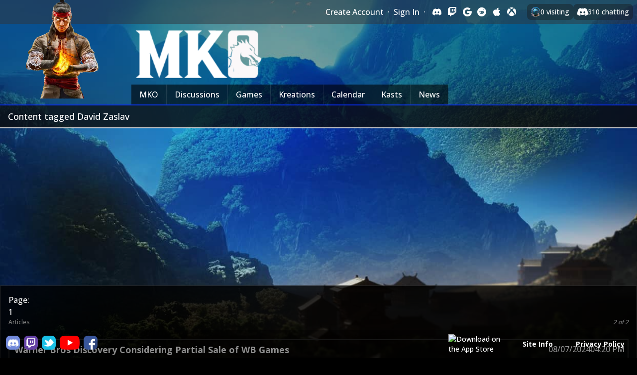

--- FILE ---
content_type: text/html; charset=utf-8
request_url: https://www.mortalkombatonline.com/d/tagged.cds?tag=David%20Zaslav
body_size: 19274
content:
<!DOCTYPE html>
<html lang="en" prefix="og: http://ogp.me/ns#">
   <head>
        <title>Content tagged David Zaslav - Mortal Kombat Online</title>

        
        <meta name="viewport" content="width=device-width, initial-scale=1, maximum-scale=1">
        <meta http-equiv="Accept-CH" content="DPR, Viewport-Width, Width">

        
        
    <!-- Start //fonts.googleapis.com/css?family=Open+Sans:300,500,700|Teko|Pontano+Sans|Source+Sans+Pro|PT+Sans&display=swap -->
    <noscript>
    <link href="//fonts.googleapis.com/css?family=Open+Sans:300,500,700|Teko|Pontano+Sans|Source+Sans+Pro|PT+Sans&display=swap" rel="stylesheet">
    </noscript>

    <link rel="stylesheet preload prefetch" as="style" href="//fonts.googleapis.com/css?family=Open+Sans:300,500,700|Teko|Pontano+Sans|Source+Sans+Pro|PT+Sans&display=swap" crossorigin="anonymous" media="print" onload="this.media='all'">
    <!-- End //fonts.googleapis.com/css?family=Open+Sans:300,500,700|Teko|Pontano+Sans|Source+Sans+Pro|PT+Sans&display=swap -->
    

        
        
        <meta content="rgb(10, 9, 130)" property="theme-color">
</meta>
<meta content="website" property="og:type">
</meta>
<meta content="https://www.mortalkombatonline.com/d/tagged.cds?tag=David%20Zaslav" property="og:url">
</meta>
<meta content="summary_large_image" property="twitter:card">
</meta>
<meta content="@MK_Online" property="twitter:site">
</meta>
<meta content="Content tagged David Zaslav" name="title">
</meta>
<meta content="Content tagged David Zaslav" name="og:title">
</meta>
<meta content="Content tagged David Zaslav" name="twitter:title">
</meta>
<meta content="Tournaments, Kontent, Discussions and News about Mortal Kombat" property="description">
</meta>
<meta content="Tournaments, Kontent, Discussions and News about Mortal Kombat" property="og:description">
</meta>
<meta content="Tournaments, Kontent, Discussions and News about Mortal Kombat" property="twitter:description">
</meta>
<meta content="Mortal Kombat Online" property="og:site_name">
</meta>
        

        
        

        
        
        <meta name="apple-itunes-app" content="app-id=1501906810">
        

        <link class="tih-apple-touch-icon-120" rel="apple-touch-icon" sizes="120x120" href="https://www.mortalkombatonline.com/csb/9a3fe02a96e25badf9d5f70fd64c7862/content/sha256:5422aeb63d6a6a2e2837e6ae66965bdc96b3b726b7247d06d86df1b53556c871.webp">
        <link class="tih-fav-icon-32" rel="icon" type="image/png" sizes="32x32" href="https://www.mortalkombatonline.com/csb/81e3e015e41ea15f124d1d6bf519f1f7/content/sha256:4639ff34cc1d649903174acd53f1e726ce37c68154c186e6feae05117ea4991f.webp">
        <link class="tih-fav-icon-16" rel="icon" type="image/png" sizes="16x16" href="https://www.mortalkombatonline.com/csb/9fb0b6ab666706df24e75956e6bfea95/content/sha256:aafce4f70be4b82007fbf0eb1683c8a4152610992c8123a9aeb83b3bb489ef7b.webp">

        
        
        <meta http-equiv="Content-Security-Policy" content="upgrade-insecure-requests">
        

        
        
        <meta name="google-site-verification" content="9Id-wFynilEjpmRj0YWtXyvNrZkPqiB_0ZLhAI7eytk" />
        

        
        <link rel="stylesheet" href="/static/external/d1f5745b47764d2f25d9d3eab14ad331b3b1a00bbe74c7f35b689890ce1c7855.css" type="text/css">

        
        <style type="text/css">
            .scripting-disabled { display: none !important; }
        </style>
        <noscript>
            <style>
                .scripting-enabled { display: none !important; }
                .scripting-disabled { display: inline-block !important; }
                .svg {
                    visibility: visible !important;
                }
            </style>
        </noscript>

        
        <style type="text/css">
        body {
            color: white;
            font-family: 'Open Sans', sans-serif;

            background: linear-gradient(
                rgba(0, 0, 0, 0.1), 
                rgba(0, 0, 0, 0.1)
            ), url('https://www.mortalkombatonline.com/csb/3614480fbc08e92a05ee4b14b2291430/content/sha256:84056e4674a476b11eb37fc2b4e9f99c99519effc82071e61213908c172881af');

            background-attachment: fixed;
            background-repeat: no-repeat;
            background-color: black;
            background-size: cover;

            
            --background-color: rgb(205, 203, 203);  
            
            --highlight-color: rgb(10, 9, 130);  
            
            --highlight-color-partial: rgba(9, 14, 130, 0.5);  
            
            --highlight-color-muted: rgba(3, 12, 106, 0.33);  
            
            --active-section-color: rgba(10, 39, 231, 0.85);  
            
            --article-no-image-color: rgb(3, 2, 41);  
            
            --secondary-sidebar-color: rgb(0, 4, 113);  
            
            --svg-icon-color: rgb(10, 21, 136);  
            
            --link-color: rgb(251, 160, 12);  
            
            --link-hover-color: rgb(172, 109, 7);  
            
            --like-color: rgb(251, 160, 12);  
            
            --rank-frame-color: rgb(113, 0, 0);  
            
            --rank-primary-color: rgb(255, 255, 255);  
            
            --rank-secondary-color: rgba(69, 61, 61, 0.85);  
            
        }
        </style>

        
        <style type="text/css" id="theme-extra-css">
                .header-bar .character {
      top: -35px;
    }
        </style>
        

        
        <script type="text/javascript" src="/static/external/824f933d4a4b872dd0e550f0ddea353bd57c8847e0b4fa7ccbcdde22b5d91c46.js"   ></script>

        
        
        <link rel="stylesheet" href="/static/external/6623f05eadf95a1bf456a2b97a7821d16f643c56818bff496a12413b96bb2968.css" type="text/css">
        

        
        

        
        <!-- Google Ad preconnect -->
        <link rel="preconnect" href="https://adservice.google.com/">
        <link rel="preconnect" href="https://googleads.g.doubleclick.net/">
        <link rel="preconnect" href="https://www.googletagservices.com/">
        <link rel="preconnect" href="https://tpc.googlesyndication.com/">

        <script async src="https://pagead2.googlesyndication.com/pagead/js/adsbygoogle.js?client=ca-pub-7416077989944891" crossorigin="anonymous"></script>

        
   
   <style type="text/css">
      /*
! tailwindcss v3.3.3 | MIT License | https://tailwindcss.com
*/

/*
1. Prevent padding and border from affecting element width. (https://github.com/mozdevs/cssremedy/issues/4)
2. Allow adding a border to an element by just adding a border-width. (https://github.com/tailwindcss/tailwindcss/pull/116)
*/

*,
::before,
::after {
  box-sizing: border-box;
  /* 1 */
  border-width: 0;
  /* 2 */
  border-style: solid;
  /* 2 */
  border-color: #e5e7eb;
  /* 2 */
}

::before,
::after {
  --tw-content: '';
}

/*
1. Use a consistent sensible line-height in all browsers.
2. Prevent adjustments of font size after orientation changes in iOS.
3. Use a more readable tab size.
4. Use the user's configured `sans` font-family by default.
5. Use the user's configured `sans` font-feature-settings by default.
6. Use the user's configured `sans` font-variation-settings by default.
*/

html {
  line-height: 1.5;
  /* 1 */
  -webkit-text-size-adjust: 100%;
  /* 2 */
  -moz-tab-size: 4;
  /* 3 */
  -o-tab-size: 4;
     tab-size: 4;
  /* 3 */
  font-family: ui-sans-serif, system-ui, -apple-system, BlinkMacSystemFont, "Segoe UI", Roboto, "Helvetica Neue", Arial, "Noto Sans", sans-serif, "Apple Color Emoji", "Segoe UI Emoji", "Segoe UI Symbol", "Noto Color Emoji";
  /* 4 */
  font-feature-settings: normal;
  /* 5 */
  font-variation-settings: normal;
  /* 6 */
}

/*
1. Remove the margin in all browsers.
2. Inherit line-height from `html` so users can set them as a class directly on the `html` element.
*/

body {
  margin: 0;
  /* 1 */
  line-height: inherit;
  /* 2 */
}

/*
1. Add the correct height in Firefox.
2. Correct the inheritance of border color in Firefox. (https://bugzilla.mozilla.org/show_bug.cgi?id=190655)
3. Ensure horizontal rules are visible by default.
*/

hr {
  height: 0;
  /* 1 */
  color: inherit;
  /* 2 */
  border-top-width: 1px;
  /* 3 */
}

/*
Add the correct text decoration in Chrome, Edge, and Safari.
*/

abbr:where([title]) {
  -webkit-text-decoration: underline dotted;
          text-decoration: underline dotted;
}

/*
Remove the default font size and weight for headings.
*/

h1,
h2,
h3,
h4,
h5,
h6 {
  font-size: inherit;
  font-weight: inherit;
}

/*
Reset links to optimize for opt-in styling instead of opt-out.
*/

a {
  color: inherit;
  text-decoration: inherit;
}

/*
Add the correct font weight in Edge and Safari.
*/

b,
strong {
  font-weight: bolder;
}

/*
1. Use the user's configured `mono` font family by default.
2. Correct the odd `em` font sizing in all browsers.
*/

code,
kbd,
samp,
pre {
  font-family: ui-monospace, SFMono-Regular, Menlo, Monaco, Consolas, "Liberation Mono", "Courier New", monospace;
  /* 1 */
  font-size: 1em;
  /* 2 */
}

/*
Add the correct font size in all browsers.
*/

small {
  font-size: 80%;
}

/*
Prevent `sub` and `sup` elements from affecting the line height in all browsers.
*/

sub,
sup {
  font-size: 75%;
  line-height: 0;
  position: relative;
  vertical-align: baseline;
}

sub {
  bottom: -0.25em;
}

sup {
  top: -0.5em;
}

/*
1. Remove text indentation from table contents in Chrome and Safari. (https://bugs.chromium.org/p/chromium/issues/detail?id=999088, https://bugs.webkit.org/show_bug.cgi?id=201297)
2. Correct table border color inheritance in all Chrome and Safari. (https://bugs.chromium.org/p/chromium/issues/detail?id=935729, https://bugs.webkit.org/show_bug.cgi?id=195016)
3. Remove gaps between table borders by default.
*/

table {
  text-indent: 0;
  /* 1 */
  border-color: inherit;
  /* 2 */
  border-collapse: collapse;
  /* 3 */
}

/*
1. Change the font styles in all browsers.
2. Remove the margin in Firefox and Safari.
3. Remove default padding in all browsers.
*/

button,
input,
optgroup,
select,
textarea {
  font-family: inherit;
  /* 1 */
  font-feature-settings: inherit;
  /* 1 */
  font-variation-settings: inherit;
  /* 1 */
  font-size: 100%;
  /* 1 */
  font-weight: inherit;
  /* 1 */
  line-height: inherit;
  /* 1 */
  color: inherit;
  /* 1 */
  margin: 0;
  /* 2 */
  padding: 0;
  /* 3 */
}

/*
Remove the inheritance of text transform in Edge and Firefox.
*/

button,
select {
  text-transform: none;
}

/*
1. Correct the inability to style clickable types in iOS and Safari.
2. Remove default button styles.
*/

button,
[type='button'],
[type='reset'],
[type='submit'] {
  -webkit-appearance: button;
  /* 1 */
  background-color: transparent;
  /* 2 */
  background-image: none;
  /* 2 */
}

/*
Use the modern Firefox focus style for all focusable elements.
*/

:-moz-focusring {
  outline: auto;
}

/*
Remove the additional `:invalid` styles in Firefox. (https://github.com/mozilla/gecko-dev/blob/2f9eacd9d3d995c937b4251a5557d95d494c9be1/layout/style/res/forms.css#L728-L737)
*/

:-moz-ui-invalid {
  box-shadow: none;
}

/*
Add the correct vertical alignment in Chrome and Firefox.
*/

progress {
  vertical-align: baseline;
}

/*
Correct the cursor style of increment and decrement buttons in Safari.
*/

::-webkit-inner-spin-button,
::-webkit-outer-spin-button {
  height: auto;
}

/*
1. Correct the odd appearance in Chrome and Safari.
2. Correct the outline style in Safari.
*/

[type='search'] {
  -webkit-appearance: textfield;
  /* 1 */
  outline-offset: -2px;
  /* 2 */
}

/*
Remove the inner padding in Chrome and Safari on macOS.
*/

::-webkit-search-decoration {
  -webkit-appearance: none;
}

/*
1. Correct the inability to style clickable types in iOS and Safari.
2. Change font properties to `inherit` in Safari.
*/

::-webkit-file-upload-button {
  -webkit-appearance: button;
  /* 1 */
  font: inherit;
  /* 2 */
}

/*
Add the correct display in Chrome and Safari.
*/

summary {
  display: list-item;
}

/*
Removes the default spacing and border for appropriate elements.
*/

blockquote,
dl,
dd,
h1,
h2,
h3,
h4,
h5,
h6,
hr,
figure,
p,
pre {
  margin: 0;
}

fieldset {
  margin: 0;
  padding: 0;
}

legend {
  padding: 0;
}

ol,
ul,
menu {
  list-style: none;
  margin: 0;
  padding: 0;
}

/*
Reset default styling for dialogs.
*/

dialog {
  padding: 0;
}

/*
Prevent resizing textareas horizontally by default.
*/

textarea {
  resize: vertical;
}

/*
1. Reset the default placeholder opacity in Firefox. (https://github.com/tailwindlabs/tailwindcss/issues/3300)
2. Set the default placeholder color to the user's configured gray 400 color.
*/

input::-moz-placeholder, textarea::-moz-placeholder {
  opacity: 1;
  /* 1 */
  color: #9ca3af;
  /* 2 */
}

input::placeholder,
textarea::placeholder {
  opacity: 1;
  /* 1 */
  color: #9ca3af;
  /* 2 */
}

/*
Set the default cursor for buttons.
*/

button,
[role="button"] {
  cursor: pointer;
}

/*
Make sure disabled buttons don't get the pointer cursor.
*/

:disabled {
  cursor: default;
}

/*
1. Make replaced elements `display: block` by default. (https://github.com/mozdevs/cssremedy/issues/14)
2. Add `vertical-align: middle` to align replaced elements more sensibly by default. (https://github.com/jensimmons/cssremedy/issues/14#issuecomment-634934210)
   This can trigger a poorly considered lint error in some tools but is included by design.
*/

img,
svg,
video,
canvas,
audio,
iframe,
embed,
object {
  display: block;
  /* 1 */
  vertical-align: middle;
  /* 2 */
}

/*
Constrain images and videos to the parent width and preserve their intrinsic aspect ratio. (https://github.com/mozdevs/cssremedy/issues/14)
*/

img,
video {
  max-width: 100%;
  height: auto;
}

/* Make elements with the HTML hidden attribute stay hidden by default */

[hidden] {
  display: none;
}

* {
  scrollbar-color: initial;
  scrollbar-width: initial;
}

*, ::before, ::after {
  --tw-border-spacing-x: 0;
  --tw-border-spacing-y: 0;
  --tw-translate-x: 0;
  --tw-translate-y: 0;
  --tw-rotate: 0;
  --tw-skew-x: 0;
  --tw-skew-y: 0;
  --tw-scale-x: 1;
  --tw-scale-y: 1;
  --tw-pan-x:  ;
  --tw-pan-y:  ;
  --tw-pinch-zoom:  ;
  --tw-scroll-snap-strictness: proximity;
  --tw-gradient-from-position:  ;
  --tw-gradient-via-position:  ;
  --tw-gradient-to-position:  ;
  --tw-ordinal:  ;
  --tw-slashed-zero:  ;
  --tw-numeric-figure:  ;
  --tw-numeric-spacing:  ;
  --tw-numeric-fraction:  ;
  --tw-ring-inset:  ;
  --tw-ring-offset-width: 0px;
  --tw-ring-offset-color: #fff;
  --tw-ring-color: rgb(59 130 246 / 0.5);
  --tw-ring-offset-shadow: 0 0 #0000;
  --tw-ring-shadow: 0 0 #0000;
  --tw-shadow: 0 0 #0000;
  --tw-shadow-colored: 0 0 #0000;
  --tw-blur:  ;
  --tw-brightness:  ;
  --tw-contrast:  ;
  --tw-grayscale:  ;
  --tw-hue-rotate:  ;
  --tw-invert:  ;
  --tw-saturate:  ;
  --tw-sepia:  ;
  --tw-drop-shadow:  ;
  --tw-backdrop-blur:  ;
  --tw-backdrop-brightness:  ;
  --tw-backdrop-contrast:  ;
  --tw-backdrop-grayscale:  ;
  --tw-backdrop-hue-rotate:  ;
  --tw-backdrop-invert:  ;
  --tw-backdrop-opacity:  ;
  --tw-backdrop-saturate:  ;
  --tw-backdrop-sepia:  ;
}

::backdrop {
  --tw-border-spacing-x: 0;
  --tw-border-spacing-y: 0;
  --tw-translate-x: 0;
  --tw-translate-y: 0;
  --tw-rotate: 0;
  --tw-skew-x: 0;
  --tw-skew-y: 0;
  --tw-scale-x: 1;
  --tw-scale-y: 1;
  --tw-pan-x:  ;
  --tw-pan-y:  ;
  --tw-pinch-zoom:  ;
  --tw-scroll-snap-strictness: proximity;
  --tw-gradient-from-position:  ;
  --tw-gradient-via-position:  ;
  --tw-gradient-to-position:  ;
  --tw-ordinal:  ;
  --tw-slashed-zero:  ;
  --tw-numeric-figure:  ;
  --tw-numeric-spacing:  ;
  --tw-numeric-fraction:  ;
  --tw-ring-inset:  ;
  --tw-ring-offset-width: 0px;
  --tw-ring-offset-color: #fff;
  --tw-ring-color: rgb(59 130 246 / 0.5);
  --tw-ring-offset-shadow: 0 0 #0000;
  --tw-ring-shadow: 0 0 #0000;
  --tw-shadow: 0 0 #0000;
  --tw-shadow-colored: 0 0 #0000;
  --tw-blur:  ;
  --tw-brightness:  ;
  --tw-contrast:  ;
  --tw-grayscale:  ;
  --tw-hue-rotate:  ;
  --tw-invert:  ;
  --tw-saturate:  ;
  --tw-sepia:  ;
  --tw-drop-shadow:  ;
  --tw-backdrop-blur:  ;
  --tw-backdrop-brightness:  ;
  --tw-backdrop-contrast:  ;
  --tw-backdrop-grayscale:  ;
  --tw-backdrop-hue-rotate:  ;
  --tw-backdrop-invert:  ;
  --tw-backdrop-opacity:  ;
  --tw-backdrop-saturate:  ;
  --tw-backdrop-sepia:  ;
}

.container {
  width: 100%;
}

@media (min-width: 640px) {
  .container {
    max-width: 640px;
  }
}

@media (min-width: 768px) {
  .container {
    max-width: 768px;
  }
}

@media (min-width: 1024px) {
  .container {
    max-width: 1024px;
  }
}

@media (min-width: 1280px) {
  .container {
    max-width: 1280px;
  }
}

@media (min-width: 1536px) {
  .container {
    max-width: 1536px;
  }
}

.pointer-events-none {
  pointer-events: none;
}

.visible {
  visibility: visible;
}

.collapse {
  visibility: collapse;
}

.static {
  position: static;
}

.fixed {
  position: fixed;
}

.absolute {
  position: absolute;
}

.relative {
  position: relative;
}

.sticky {
  position: sticky;
}

.-bottom-1 {
  bottom: -0.25rem;
}

.-left-\[300px\] {
  left: -300px;
}

.bottom-0 {
  bottom: 0px;
}

.bottom-2 {
  bottom: 0.5rem;
}

.left-0 {
  left: 0px;
}

.left-\[-16px\] {
  left: -16px;
}

.left-\[-99999px\] {
  left: -99999px;
}

.right-0 {
  right: 0px;
}

.right-1 {
  right: 0.25rem;
}

.right-2 {
  right: 0.5rem;
}

.top-0 {
  top: 0px;
}

.top-4 {
  top: 1rem;
}

.top-5 {
  top: 1.25rem;
}

.top-8 {
  top: 2rem;
}

.top-\[-10px\] {
  top: -10px;
}

.top-\[-4px\] {
  top: -4px;
}

.top-\[0\] {
  top: 0;
}

.top-\[6px\] {
  top: 6px;
}

.z-10 {
  z-index: 10;
}

.z-20 {
  z-index: 20;
}

.z-30 {
  z-index: 30;
}

.z-40 {
  z-index: 40;
}

.z-50 {
  z-index: 50;
}

.z-\[20\] {
  z-index: 20;
}

.z-\[99999\] {
  z-index: 99999;
}

.z-\[9999\] {
  z-index: 9999;
}

.z-\[999\] {
  z-index: 999;
}

.col-\[1\/4\] {
  grid-column: 1/4;
}

.col-\[1\] {
  grid-column: 1;
}

.col-\[2\/4\] {
  grid-column: 2/4;
}

.col-\[2\] {
  grid-column: 2;
}

.col-\[3\] {
  grid-column: 3;
}

.col-start-1 {
  grid-column-start: 1;
}

.col-start-2 {
  grid-column-start: 2;
}

.col-start-3 {
  grid-column-start: 3;
}

.col-start-4 {
  grid-column-start: 4;
}

.col-end-2 {
  grid-column-end: 2;
}

.col-end-3 {
  grid-column-end: 3;
}

.col-end-4 {
  grid-column-end: 4;
}

.col-end-5 {
  grid-column-end: 5;
}

.row-\[1\/4\] {
  grid-row: 1/4;
}

.row-\[1\/5\] {
  grid-row: 1/5;
}

.row-\[1\] {
  grid-row: 1;
}

.row-\[2\/3\] {
  grid-row: 2/3;
}

.row-\[2\] {
  grid-row: 2;
}

.row-\[3\/4\] {
  grid-row: 3/4;
}

.row-\[3\/6\] {
  grid-row: 3/6;
}

.row-\[4\] {
  grid-row: 4;
}

.row-\[5\] {
  grid-row: 5;
}

.row-\[6\] {
  grid-row: 6;
}

.row-start-1 {
  grid-row-start: 1;
}

.row-start-2 {
  grid-row-start: 2;
}

.row-start-3 {
  grid-row-start: 3;
}

.row-start-4 {
  grid-row-start: 4;
}

.row-start-5 {
  grid-row-start: 5;
}

.row-end-2 {
  grid-row-end: 2;
}

.row-end-3 {
  grid-row-end: 3;
}

.row-end-4 {
  grid-row-end: 4;
}

.row-end-5 {
  grid-row-end: 5;
}

.row-end-6 {
  grid-row-end: 6;
}

.m-0 {
  margin: 0px;
}

.m-2 {
  margin: 0.5rem;
}

.mx-auto {
  margin-left: auto;
  margin-right: auto;
}

.-mb-4 {
  margin-bottom: -1rem;
}

.-mb-px {
  margin-bottom: -1px;
}

.-mt-1 {
  margin-top: -0.25rem;
}

.mb-1 {
  margin-bottom: 0.25rem;
}

.mb-10 {
  margin-bottom: 2.5rem;
}

.mb-2 {
  margin-bottom: 0.5rem;
}

.mb-20 {
  margin-bottom: 5rem;
}

.mb-3 {
  margin-bottom: 0.75rem;
}

.mb-4 {
  margin-bottom: 1rem;
}

.mb-6 {
  margin-bottom: 1.5rem;
}

.mb-8 {
  margin-bottom: 2rem;
}

.mb-\[54px\] {
  margin-bottom: 54px;
}

.ml-1 {
  margin-left: 0.25rem;
}

.ml-10 {
  margin-left: 2.5rem;
}

.ml-3 {
  margin-left: 0.75rem;
}

.ml-4 {
  margin-left: 1rem;
}

.ml-\[-5px\] {
  margin-left: -5px;
}

.mr-1 {
  margin-right: 0.25rem;
}

.mr-10 {
  margin-right: 2.5rem;
}

.mr-2 {
  margin-right: 0.5rem;
}

.mr-4 {
  margin-right: 1rem;
}

.mt-1 {
  margin-top: 0.25rem;
}

.mt-2 {
  margin-top: 0.5rem;
}

.mt-3 {
  margin-top: 0.75rem;
}

.mt-4 {
  margin-top: 1rem;
}

.mt-5 {
  margin-top: 1.25rem;
}

.mt-8 {
  margin-top: 2rem;
}

.mt-\[10px\] {
  margin-top: 10px;
}

.line-clamp-1 {
  overflow: hidden;
  display: -webkit-box;
  -webkit-box-orient: vertical;
  -webkit-line-clamp: 1;
}

.line-clamp-2 {
  overflow: hidden;
  display: -webkit-box;
  -webkit-box-orient: vertical;
  -webkit-line-clamp: 2;
}

.line-clamp-3 {
  overflow: hidden;
  display: -webkit-box;
  -webkit-box-orient: vertical;
  -webkit-line-clamp: 3;
}

.block {
  display: block;
}

.inline-block {
  display: inline-block;
}

.inline {
  display: inline;
}

.flex {
  display: flex;
}

.inline-flex {
  display: inline-flex;
}

.table {
  display: table;
}

.grid {
  display: grid;
}

.inline-grid {
  display: inline-grid;
}

.contents {
  display: contents;
}

.hidden {
  display: none;
}

.aspect-square {
  aspect-ratio: 1 / 1;
}

.h-10 {
  height: 2.5rem;
}

.h-16 {
  height: 4rem;
}

.h-24 {
  height: 6rem;
}

.h-28 {
  height: 7rem;
}

.h-40 {
  height: 10rem;
}

.h-5 {
  height: 1.25rem;
}

.h-6 {
  height: 1.5rem;
}

.h-\[100px\] {
  height: 100px;
}

.h-\[10px\] {
  height: 10px;
}

.h-\[120px\] {
  height: 120px;
}

.h-\[125px\] {
  height: 125px;
}

.h-\[14px\] {
  height: 14px;
}

.h-\[150px\] {
  height: 150px;
}

.h-\[154px\] {
  height: 154px;
}

.h-\[16px\] {
  height: 16px;
}

.h-\[18px\] {
  height: 18px;
}

.h-\[1rem\] {
  height: 1rem;
}

.h-\[200px\] {
  height: 200px;
}

.h-\[20px\] {
  height: 20px;
}

.h-\[24px\] {
  height: 24px;
}

.h-\[25px\] {
  height: 25px;
}

.h-\[26px\] {
  height: 26px;
}

.h-\[275px\] {
  height: 275px;
}

.h-\[28px\] {
  height: 28px;
}

.h-\[2px\] {
  height: 2px;
}

.h-\[30px\] {
  height: 30px;
}

.h-\[32px\] {
  height: 32px;
}

.h-\[35px\] {
  height: 35px;
}

.h-\[36px\] {
  height: 36px;
}

.h-\[40px\] {
  height: 40px;
}

.h-\[50px\] {
  height: 50px;
}

.h-\[56px\] {
  height: 56px;
}

.h-\[595px\] {
  height: 595px;
}

.h-\[60px\] {
  height: 60px;
}

.h-\[655px\] {
  height: 655px;
}

.h-\[675px\] {
  height: 675px;
}

.h-\[80\%\] {
  height: 80%;
}

.h-\[8px\] {
  height: 8px;
}

.h-\[96px\] {
  height: 96px;
}

.h-full {
  height: 100%;
}

.max-h-\[100px\] {
  max-height: 100px;
}

.max-h-\[120px\] {
  max-height: 120px;
}

.max-h-\[200px\] {
  max-height: 200px;
}

.max-h-\[300px\] {
  max-height: 300px;
}

.max-h-\[30px\] {
  max-height: 30px;
}

.max-h-\[40px\] {
  max-height: 40px;
}

.max-h-\[48px\] {
  max-height: 48px;
}

.max-h-\[500px\] {
  max-height: 500px;
}

.max-h-\[50px\] {
  max-height: 50px;
}

.max-h-\[70px\] {
  max-height: 70px;
}

.min-h-\[120px\] {
  min-height: 120px;
}

.min-h-\[25px\] {
  min-height: 25px;
}

.\!w-\[400px\] {
  width: 400px !important;
}

.w-10 {
  width: 2.5rem;
}

.w-16 {
  width: 4rem;
}

.w-28 {
  width: 7rem;
}

.w-48 {
  width: 12rem;
}

.w-5 {
  width: 1.25rem;
}

.w-6 {
  width: 1.5rem;
}

.w-80 {
  width: 20rem;
}

.w-\[10px\] {
  width: 10px;
}

.w-\[1200px\] {
  width: 1200px;
}

.w-\[120px\] {
  width: 120px;
}

.w-\[14px\] {
  width: 14px;
}

.w-\[18px\] {
  width: 18px;
}

.w-\[20px\] {
  width: 20px;
}

.w-\[240px\] {
  width: 240px;
}

.w-\[24px\] {
  width: 24px;
}

.w-\[25px\] {
  width: 25px;
}

.w-\[300px\] {
  width: 300px;
}

.w-\[30px\] {
  width: 30px;
}

.w-\[368px\] {
  width: 368px;
}

.w-\[36px\] {
  width: 36px;
}

.w-\[380px\] {
  width: 380px;
}

.w-\[40px\] {
  width: 40px;
}

.w-\[44px\] {
  width: 44px;
}

.w-\[450px\] {
  width: 450px;
}

.w-\[48px\] {
  width: 48px;
}

.w-\[80px\] {
  width: 80px;
}

.w-\[8px\] {
  width: 8px;
}

.w-full {
  width: 100%;
}

.max-w-\[180px\] {
  max-width: 180px;
}

.max-w-full {
  max-width: 100%;
}

.border-collapse {
  border-collapse: collapse;
}

.transform {
  transform: translate(var(--tw-translate-x), var(--tw-translate-y)) rotate(var(--tw-rotate)) skewX(var(--tw-skew-x)) skewY(var(--tw-skew-y)) scaleX(var(--tw-scale-x)) scaleY(var(--tw-scale-y));
}

@keyframes pulse {
  50% {
    opacity: .5;
  }
}

.animate-pulse {
  animation: pulse 2s cubic-bezier(0.4, 0, 0.6, 1) infinite;
}

.cursor-default {
  cursor: default;
}

.cursor-pointer {
  cursor: pointer;
}

.resize {
  resize: both;
}

.list-none {
  list-style-type: none;
}

.grid-cols-12 {
  grid-template-columns: repeat(12, minmax(0, 1fr));
}

.grid-cols-2 {
  grid-template-columns: repeat(2, minmax(0, 1fr));
}

.grid-cols-\[1fr\2c 1fr\2c 1fr\2c 1fr\2c 1fr\2c 1fr\2c 1fr\] {
  grid-template-columns: 1fr 1fr 1fr 1fr 1fr 1fr 1fr;
}

.grid-cols-\[1fr\2c auto\2c auto\] {
  grid-template-columns: 1fr auto auto;
}

.grid-cols-\[1fr\2c auto\] {
  grid-template-columns: 1fr auto;
}

.grid-cols-\[30px\2c 250px\2c 300px\2c 1fr\] {
  grid-template-columns: 30px 250px 300px 1fr;
}

.grid-cols-\[40px\2c auto\2c 1fr\2c auto\] {
  grid-template-columns: 40px auto 1fr auto;
}

.grid-cols-\[auto\2c 150px\2c 300px\2c 1fr\] {
  grid-template-columns: auto 150px 300px 1fr;
}

.grid-cols-\[auto\2c 1fr\2c auto\2c auto\] {
  grid-template-columns: auto 1fr auto auto;
}

.grid-cols-\[auto\2c 1fr\2c auto\] {
  grid-template-columns: auto 1fr auto;
}

.grid-cols-\[auto\2c 1fr\] {
  grid-template-columns: auto 1fr;
}

.grid-cols-\[auto\2c auto\2c 1fr\2c auto\] {
  grid-template-columns: auto auto 1fr auto;
}

.grid-cols-\[auto\2c auto\2c 1fr\] {
  grid-template-columns: auto auto 1fr;
}

.grid-cols-\[auto\2c auto\2c auto\2c 1fr\2c auto\2c auto\] {
  grid-template-columns: auto auto auto 1fr auto auto;
}

.grid-cols-\[auto\2c auto\2c auto\2c auto\2c auto\2c auto\2c auto\2c auto\2c auto\2c auto\2c auto\2c auto\2c 1fr\] {
  grid-template-columns: auto auto auto auto auto auto auto auto auto auto auto auto 1fr;
}

.grid-cols-\[auto\2c auto\2c auto\2c auto\2c auto\2c auto\2c auto\2c auto\2c auto\] {
  grid-template-columns: auto auto auto auto auto auto auto auto auto;
}

.grid-cols-\[auto\2c auto\2c auto\2c auto\2c auto\2c auto\2c auto\2c auto\] {
  grid-template-columns: auto auto auto auto auto auto auto auto;
}

.grid-cols-\[auto\2c auto\2c auto\2c auto\2c auto\2c auto\2c auto\] {
  grid-template-columns: auto auto auto auto auto auto auto;
}

.grid-cols-\[auto\2c auto\2c auto\2c auto\2c auto\2c auto\] {
  grid-template-columns: auto auto auto auto auto auto;
}

.grid-cols-\[auto\2c auto\2c auto\2c auto\2c auto\] {
  grid-template-columns: auto auto auto auto auto;
}

.grid-cols-\[auto\2c auto\2c auto\2c auto\] {
  grid-template-columns: auto auto auto auto;
}

.grid-cols-\[auto\2c auto\2c auto\] {
  grid-template-columns: auto auto auto;
}

.grid-cols-\[auto\2c auto\] {
  grid-template-columns: auto auto;
}

.grid-cols-\[auto\] {
  grid-template-columns: auto;
}

.grid-rows-\[10px\2c auto\2c auto\2c auto\2c auto\] {
  grid-template-rows: 10px auto auto auto auto;
}

.grid-rows-\[1fr\2c auto\2c auto\2c auto\2c auto\2c auto\] {
  grid-template-rows: 1fr auto auto auto auto auto;
}

.grid-rows-\[1fr\2c auto\2c auto\2c auto\] {
  grid-template-rows: 1fr auto auto auto;
}

.grid-rows-\[1fr\2c auto\] {
  grid-template-rows: 1fr auto;
}

.grid-rows-\[200px\2c auto\2c auto\2c auto\] {
  grid-template-rows: 200px auto auto auto;
}

.grid-rows-\[auto\2c 1fr\2c auto\] {
  grid-template-rows: auto 1fr auto;
}

.grid-rows-\[auto\2c 1fr\] {
  grid-template-rows: auto 1fr;
}

.grid-rows-\[auto\2c auto\2c auto\] {
  grid-template-rows: auto auto auto;
}

.grid-rows-\[auto\2c auto\] {
  grid-template-rows: auto auto;
}

.flex-col {
  flex-direction: column;
}

.flex-wrap {
  flex-wrap: wrap;
}

.items-end {
  align-items: flex-end;
}

.items-center {
  align-items: center;
}

.items-baseline {
  align-items: baseline;
}

.justify-end {
  justify-content: flex-end;
}

.justify-center {
  justify-content: center;
}

.justify-items-center {
  justify-items: center;
}

.gap-1 {
  gap: 0.25rem;
}

.gap-2 {
  gap: 0.5rem;
}

.gap-3 {
  gap: 0.75rem;
}

.gap-4 {
  gap: 1rem;
}

.gap-6 {
  gap: 1.5rem;
}

.gap-\[30px\] {
  gap: 30px;
}

.self-end {
  align-self: flex-end;
}

.self-center {
  align-self: center;
}

.overflow-auto {
  overflow: auto;
}

.overflow-hidden {
  overflow: hidden;
}

.overflow-y-auto {
  overflow-y: auto;
}

.overflow-x-hidden {
  overflow-x: hidden;
}

.text-ellipsis {
  text-overflow: ellipsis;
}

.whitespace-nowrap {
  white-space: nowrap;
}

.whitespace-pre-line {
  white-space: pre-line;
}

.whitespace-pre-wrap {
  white-space: pre-wrap;
}

.rounded {
  border-radius: 0.25rem;
}

.rounded-full {
  border-radius: 9999px;
}

.rounded-lg {
  border-radius: 0.5rem;
}

.rounded-md {
  border-radius: 0.375rem;
}

.rounded-xl {
  border-radius: 0.75rem;
}

.border {
  border-width: 1px;
}

.border-2 {
  border-width: 2px;
}

.border-4 {
  border-width: 4px;
}

.border-b {
  border-bottom-width: 1px;
}

.border-b-2 {
  border-bottom-width: 2px;
}

.border-l-2 {
  border-left-width: 2px;
}

.border-l-4 {
  border-left-width: 4px;
}

.border-r {
  border-right-width: 1px;
}

.border-t {
  border-top-width: 1px;
}

.border-t-2 {
  border-top-width: 2px;
}

.\!border-\[var\(--show-color\)\] {
  border-color: var(--show-color) !important;
}

.border-\[\#23a559\] {
  --tw-border-opacity: 1;
  border-color: rgb(35 165 89 / var(--tw-border-opacity));
}

.border-\[\#5865F2\] {
  --tw-border-opacity: 1;
  border-color: rgb(88 101 242 / var(--tw-border-opacity));
}

.border-\[var\(--background-color\)\] {
  border-color: var(--background-color);
}

.border-\[var\(--category-color\)\] {
  border-color: var(--category-color);
}

.border-\[var\(--extension-color\)\] {
  border-color: var(--extension-color);
}

.border-\[var\(--game-color\)\] {
  border-color: var(--game-color);
}

.border-\[var\(--highlight-color\)\] {
  border-color: var(--highlight-color);
}

.border-amber-500 {
  --tw-border-opacity: 1;
  border-color: rgb(245 158 11 / var(--tw-border-opacity));
}

.border-black {
  --tw-border-opacity: 1;
  border-color: rgb(0 0 0 / var(--tw-border-opacity));
}

.border-blue-500 {
  --tw-border-opacity: 1;
  border-color: rgb(59 130 246 / var(--tw-border-opacity));
}

.border-gray-200 {
  --tw-border-opacity: 1;
  border-color: rgb(229 231 235 / var(--tw-border-opacity));
}

.border-gray-300 {
  --tw-border-opacity: 1;
  border-color: rgb(209 213 219 / var(--tw-border-opacity));
}

.border-gray-700 {
  --tw-border-opacity: 1;
  border-color: rgb(55 65 81 / var(--tw-border-opacity));
}

.border-neutral-500 {
  --tw-border-opacity: 1;
  border-color: rgb(115 115 115 / var(--tw-border-opacity));
}

.border-neutral-600 {
  --tw-border-opacity: 1;
  border-color: rgb(82 82 82 / var(--tw-border-opacity));
}

.border-neutral-700 {
  --tw-border-opacity: 1;
  border-color: rgb(64 64 64 / var(--tw-border-opacity));
}

.border-neutral-800 {
  --tw-border-opacity: 1;
  border-color: rgb(38 38 38 / var(--tw-border-opacity));
}

.border-neutral-900 {
  --tw-border-opacity: 1;
  border-color: rgb(23 23 23 / var(--tw-border-opacity));
}

.border-red-500 {
  --tw-border-opacity: 1;
  border-color: rgb(239 68 68 / var(--tw-border-opacity));
}

.border-slate-200 {
  --tw-border-opacity: 1;
  border-color: rgb(226 232 240 / var(--tw-border-opacity));
}

.border-slate-500 {
  --tw-border-opacity: 1;
  border-color: rgb(100 116 139 / var(--tw-border-opacity));
}

.border-slate-700 {
  --tw-border-opacity: 1;
  border-color: rgb(51 65 85 / var(--tw-border-opacity));
}

.border-transparent {
  border-color: transparent;
}

.border-white {
  --tw-border-opacity: 1;
  border-color: rgb(255 255 255 / var(--tw-border-opacity));
}

.border-white\/10 {
  border-color: rgb(255 255 255 / 0.1);
}

.border-yellow-400 {
  --tw-border-opacity: 1;
  border-color: rgb(250 204 21 / var(--tw-border-opacity));
}

.border-b-\[var\(--background-color\)\] {
  border-bottom-color: var(--background-color);
}

.border-t-\[var\(--active-section-color\)\] {
  border-top-color: var(--active-section-color);
}

.\!bg-\[var\(--active-section-color\)\] {
  background-color: var(--active-section-color) !important;
}

.\!bg-neutral-900 {
  --tw-bg-opacity: 1 !important;
  background-color: rgb(23 23 23 / var(--tw-bg-opacity)) !important;
}

.\!bg-slate-700 {
  --tw-bg-opacity: 1 !important;
  background-color: rgb(51 65 85 / var(--tw-bg-opacity)) !important;
}

.bg-\[\#23a559\] {
  --tw-bg-opacity: 1;
  background-color: rgb(35 165 89 / var(--tw-bg-opacity));
}

.bg-\[\#32353a80\] {
  background-color: #32353a80;
}

.bg-\[\#5865F2\] {
  --tw-bg-opacity: 1;
  background-color: rgb(88 101 242 / var(--tw-bg-opacity));
}

.bg-\[--category-color\] {
  background-color: var(--category-color);
}

.bg-\[--highlight-color-muted\] {
  background-color: var(--highlight-color-muted);
}

.bg-\[var\(--category-color\)\] {
  background-color: var(--category-color);
}

.bg-\[var\(--highlight-color\)\] {
  background-color: var(--highlight-color);
}

.bg-amber-500\/10 {
  background-color: rgb(245 158 11 / 0.1);
}

.bg-amber-500\/20 {
  background-color: rgb(245 158 11 / 0.2);
}

.bg-amber-500\/30 {
  background-color: rgb(245 158 11 / 0.3);
}

.bg-amber-500\/50 {
  background-color: rgb(245 158 11 / 0.5);
}

.bg-black {
  --tw-bg-opacity: 1;
  background-color: rgb(0 0 0 / var(--tw-bg-opacity));
}

.bg-black\/20 {
  background-color: rgb(0 0 0 / 0.2);
}

.bg-black\/30 {
  background-color: rgb(0 0 0 / 0.3);
}

.bg-black\/40 {
  background-color: rgb(0 0 0 / 0.4);
}

.bg-black\/50 {
  background-color: rgb(0 0 0 / 0.5);
}

.bg-black\/60 {
  background-color: rgb(0 0 0 / 0.6);
}

.bg-black\/70 {
  background-color: rgb(0 0 0 / 0.7);
}

.bg-black\/80 {
  background-color: rgb(0 0 0 / 0.8);
}

.bg-black\/90 {
  background-color: rgb(0 0 0 / 0.9);
}

.bg-blue-500 {
  --tw-bg-opacity: 1;
  background-color: rgb(59 130 246 / var(--tw-bg-opacity));
}

.bg-blue-700 {
  --tw-bg-opacity: 1;
  background-color: rgb(29 78 216 / var(--tw-bg-opacity));
}

.bg-emerald-500 {
  --tw-bg-opacity: 1;
  background-color: rgb(16 185 129 / var(--tw-bg-opacity));
}

.bg-gray-50 {
  --tw-bg-opacity: 1;
  background-color: rgb(249 250 251 / var(--tw-bg-opacity));
}

.bg-gray-700 {
  --tw-bg-opacity: 1;
  background-color: rgb(55 65 81 / var(--tw-bg-opacity));
}

.bg-gray-950 {
  --tw-bg-opacity: 1;
  background-color: rgb(3 7 18 / var(--tw-bg-opacity));
}

.bg-green-700 {
  --tw-bg-opacity: 1;
  background-color: rgb(21 128 61 / var(--tw-bg-opacity));
}

.bg-neutral-600 {
  --tw-bg-opacity: 1;
  background-color: rgb(82 82 82 / var(--tw-bg-opacity));
}

.bg-neutral-700 {
  --tw-bg-opacity: 1;
  background-color: rgb(64 64 64 / var(--tw-bg-opacity));
}

.bg-neutral-700\/20 {
  background-color: rgb(64 64 64 / 0.2);
}

.bg-neutral-800 {
  --tw-bg-opacity: 1;
  background-color: rgb(38 38 38 / var(--tw-bg-opacity));
}

.bg-neutral-800\/60 {
  background-color: rgb(38 38 38 / 0.6);
}

.bg-neutral-800\/80 {
  background-color: rgb(38 38 38 / 0.8);
}

.bg-neutral-800\/90 {
  background-color: rgb(38 38 38 / 0.9);
}

.bg-neutral-900 {
  --tw-bg-opacity: 1;
  background-color: rgb(23 23 23 / var(--tw-bg-opacity));
}

.bg-neutral-900\/40 {
  background-color: rgb(23 23 23 / 0.4);
}

.bg-neutral-900\/90 {
  background-color: rgb(23 23 23 / 0.9);
}

.bg-neutral-950 {
  --tw-bg-opacity: 1;
  background-color: rgb(10 10 10 / var(--tw-bg-opacity));
}

.bg-neutral-950\/80 {
  background-color: rgb(10 10 10 / 0.8);
}

.bg-orange-500 {
  --tw-bg-opacity: 1;
  background-color: rgb(249 115 22 / var(--tw-bg-opacity));
}

.bg-purple-500 {
  --tw-bg-opacity: 1;
  background-color: rgb(168 85 247 / var(--tw-bg-opacity));
}

.bg-red-500 {
  --tw-bg-opacity: 1;
  background-color: rgb(239 68 68 / var(--tw-bg-opacity));
}

.bg-red-500\/20 {
  background-color: rgb(239 68 68 / 0.2);
}

.bg-red-500\/50 {
  background-color: rgb(239 68 68 / 0.5);
}

.bg-red-800\/40 {
  background-color: rgb(153 27 27 / 0.4);
}

.bg-red-900 {
  --tw-bg-opacity: 1;
  background-color: rgb(127 29 29 / var(--tw-bg-opacity));
}

.bg-slate-700 {
  --tw-bg-opacity: 1;
  background-color: rgb(51 65 85 / var(--tw-bg-opacity));
}

.bg-slate-800 {
  --tw-bg-opacity: 1;
  background-color: rgb(30 41 59 / var(--tw-bg-opacity));
}

.bg-teal-500 {
  --tw-bg-opacity: 1;
  background-color: rgb(20 184 166 / var(--tw-bg-opacity));
}

.bg-transparent {
  background-color: transparent;
}

.bg-white\/10 {
  background-color: rgb(255 255 255 / 0.1);
}

.bg-white\/20 {
  background-color: rgb(255 255 255 / 0.2);
}

.bg-yellow-500 {
  --tw-bg-opacity: 1;
  background-color: rgb(234 179 8 / var(--tw-bg-opacity));
}

.bg-\[url\(\'\/static\/img\/canvas\.jpg\'\)\] {
  background-image: url('/static/img/canvas.jpg');
}

.bg-\[url\(\'\/static\/img\/dark-paper\.png\'\)\] {
  background-image: url('/static/img/dark-paper.png');
}

.bg-\[url\(\'\/static\/img\/fight-klub-cover\.png\'\)\] {
  background-image: url('/static/img/fight-klub-cover.png');
}

.bg-\[url\(\'\/static\/svg\/game-match\.svg\'\)\] {
  background-image: url('/static/svg/game-match.svg');
}

.bg-gradient-to-b {
  background-image: linear-gradient(to bottom, var(--tw-gradient-stops));
}

.from-\[var\(--show-color\)\] {
  --tw-gradient-from: var(--show-color) var(--tw-gradient-from-position);
  --tw-gradient-to: rgb(255 255 255 / 0) var(--tw-gradient-to-position);
  --tw-gradient-stops: var(--tw-gradient-from), var(--tw-gradient-to);
}

.from-\[var\(--sub-color\)\] {
  --tw-gradient-from: var(--sub-color) var(--tw-gradient-from-position);
  --tw-gradient-to: rgb(255 255 255 / 0) var(--tw-gradient-to-position);
  --tw-gradient-stops: var(--tw-gradient-from), var(--tw-gradient-to);
}

.from-\[var\(--user-color\)\] {
  --tw-gradient-from: var(--user-color) var(--tw-gradient-from-position);
  --tw-gradient-to: rgb(255 255 255 / 0) var(--tw-gradient-to-position);
  --tw-gradient-stops: var(--tw-gradient-from), var(--tw-gradient-to);
}

.from-black\/30 {
  --tw-gradient-from: rgb(0 0 0 / 0.3) var(--tw-gradient-from-position);
  --tw-gradient-to: rgb(0 0 0 / 0) var(--tw-gradient-to-position);
  --tw-gradient-stops: var(--tw-gradient-from), var(--tw-gradient-to);
}

.from-neutral-950 {
  --tw-gradient-from: #0a0a0a var(--tw-gradient-from-position);
  --tw-gradient-to: rgb(10 10 10 / 0) var(--tw-gradient-to-position);
  --tw-gradient-stops: var(--tw-gradient-from), var(--tw-gradient-to);
}

.from-neutral-950\/90 {
  --tw-gradient-from: rgb(10 10 10 / 0.9) var(--tw-gradient-from-position);
  --tw-gradient-to: rgb(10 10 10 / 0) var(--tw-gradient-to-position);
  --tw-gradient-stops: var(--tw-gradient-from), var(--tw-gradient-to);
}

.to-\[var\(--highlight-color-muted\)\] {
  --tw-gradient-to: var(--highlight-color-muted) var(--tw-gradient-to-position);
}

.to-\[var\(--show-color\)\] {
  --tw-gradient-to: var(--show-color) var(--tw-gradient-to-position);
}

.to-\[var\(--user-color-darker\)\] {
  --tw-gradient-to: var(--user-color-darker) var(--tw-gradient-to-position);
}

.to-black\/50 {
  --tw-gradient-to: rgb(0 0 0 / 0.5) var(--tw-gradient-to-position);
}

.to-neutral-950\/80 {
  --tw-gradient-to: rgb(10 10 10 / 0.8) var(--tw-gradient-to-position);
}

.bg-cover {
  background-size: cover;
}

.bg-center {
  background-position: center;
}

.object-contain {
  -o-object-fit: contain;
     object-fit: contain;
}

.object-cover {
  -o-object-fit: cover;
     object-fit: cover;
}

.object-scale-down {
  -o-object-fit: scale-down;
     object-fit: scale-down;
}

.\!p-1 {
  padding: 0.25rem !important;
}

.p-1 {
  padding: 0.25rem;
}

.p-2 {
  padding: 0.5rem;
}

.p-2\.5 {
  padding: 0.625rem;
}

.p-3 {
  padding: 0.75rem;
}

.p-4 {
  padding: 1rem;
}

.p-6 {
  padding: 1.5rem;
}

.p-\[5px\] {
  padding: 5px;
}

.pb-0 {
  padding-bottom: 0px;
}

.pb-4 {
  padding-bottom: 1rem;
}

.pb-6 {
  padding-bottom: 1.5rem;
}

.pl-0 {
  padding-left: 0px;
}

.pl-1 {
  padding-left: 0.25rem;
}

.pl-2 {
  padding-left: 0.5rem;
}

.pl-3 {
  padding-left: 0.75rem;
}

.pl-4 {
  padding-left: 1rem;
}

.pl-5 {
  padding-left: 1.25rem;
}

.pl-6 {
  padding-left: 1.5rem;
}

.pl-8 {
  padding-left: 2rem;
}

.pr-0 {
  padding-right: 0px;
}

.pr-1 {
  padding-right: 0.25rem;
}

.pr-2 {
  padding-right: 0.5rem;
}

.pr-3 {
  padding-right: 0.75rem;
}

.pr-4 {
  padding-right: 1rem;
}

.pr-5 {
  padding-right: 1.25rem;
}

.pr-8 {
  padding-right: 2rem;
}

.pt-10 {
  padding-top: 2.5rem;
}

.pt-2 {
  padding-top: 0.5rem;
}

.pt-4 {
  padding-top: 1rem;
}

.pt-5 {
  padding-top: 1.25rem;
}

.pt-7 {
  padding-top: 1.75rem;
}

.pt-\[68px\] {
  padding-top: 68px;
}

.text-left {
  text-align: left;
}

.text-center {
  text-align: center;
}

.text-right {
  text-align: right;
}

.align-top {
  vertical-align: top;
}

.align-middle {
  vertical-align: middle;
}

.font-mono {
  font-family: ui-monospace, SFMono-Regular, Menlo, Monaco, Consolas, "Liberation Mono", "Courier New", monospace;
}

.text-2xl {
  font-size: 1.5rem;
  line-height: 2rem;
}

.text-3xl {
  font-size: 1.875rem;
  line-height: 2.25rem;
}

.text-4xl {
  font-size: 2.25rem;
  line-height: 2.5rem;
}

.text-5xl {
  font-size: 3rem;
  line-height: 1;
}

.text-\[15px\] {
  font-size: 15px;
}

.text-\[8px\] {
  font-size: 8px;
}

.text-base {
  font-size: 1rem;
  line-height: 1.5rem;
}

.text-lg {
  font-size: 1.125rem;
  line-height: 1.75rem;
}

.text-sm {
  font-size: 0.875rem;
  line-height: 1.25rem;
}

.text-xl {
  font-size: 1.25rem;
  line-height: 1.75rem;
}

.text-xs {
  font-size: 0.75rem;
  line-height: 1rem;
}

.font-bold {
  font-weight: 700;
}

.font-medium {
  font-weight: 500;
}

.font-semibold {
  font-weight: 600;
}

.uppercase {
  text-transform: uppercase;
}

.capitalize {
  text-transform: capitalize;
}

.italic {
  font-style: italic;
}

.ordinal {
  --tw-ordinal: ordinal;
  font-variant-numeric: var(--tw-ordinal) var(--tw-slashed-zero) var(--tw-numeric-figure) var(--tw-numeric-spacing) var(--tw-numeric-fraction);
}

.leading-\[18px\] {
  line-height: 18px;
}

.text-\[\#1DA1F2\] {
  --tw-text-opacity: 1;
  color: rgb(29 161 242 / var(--tw-text-opacity));
}

.text-\[\#23a559\] {
  --tw-text-opacity: 1;
  color: rgb(35 165 89 / var(--tw-text-opacity));
}

.text-\[\#f0b132\] {
  --tw-text-opacity: 1;
  color: rgb(240 177 50 / var(--tw-text-opacity));
}

.text-\[\#f23f42\] {
  --tw-text-opacity: 1;
  color: rgb(242 63 66 / var(--tw-text-opacity));
}

.text-gray-300 {
  --tw-text-opacity: 1;
  color: rgb(209 213 219 / var(--tw-text-opacity));
}

.text-gray-500 {
  --tw-text-opacity: 1;
  color: rgb(107 114 128 / var(--tw-text-opacity));
}

.text-gray-900 {
  --tw-text-opacity: 1;
  color: rgb(17 24 39 / var(--tw-text-opacity));
}

.text-neutral-200 {
  --tw-text-opacity: 1;
  color: rgb(229 229 229 / var(--tw-text-opacity));
}

.text-neutral-300 {
  --tw-text-opacity: 1;
  color: rgb(212 212 212 / var(--tw-text-opacity));
}

.text-neutral-400 {
  --tw-text-opacity: 1;
  color: rgb(163 163 163 / var(--tw-text-opacity));
}

.text-neutral-500 {
  --tw-text-opacity: 1;
  color: rgb(115 115 115 / var(--tw-text-opacity));
}

.text-neutral-600 {
  --tw-text-opacity: 1;
  color: rgb(82 82 82 / var(--tw-text-opacity));
}

.text-red-500 {
  --tw-text-opacity: 1;
  color: rgb(239 68 68 / var(--tw-text-opacity));
}

.text-white {
  --tw-text-opacity: 1;
  color: rgb(255 255 255 / var(--tw-text-opacity));
}

.underline {
  text-decoration-line: underline;
}

.opacity-0 {
  opacity: 0;
}

.opacity-50 {
  opacity: 0.5;
}

.opacity-60 {
  opacity: 0.6;
}

.shadow {
  --tw-shadow: 0 1px 3px 0 rgb(0 0 0 / 0.1), 0 1px 2px -1px rgb(0 0 0 / 0.1);
  --tw-shadow-colored: 0 1px 3px 0 var(--tw-shadow-color), 0 1px 2px -1px var(--tw-shadow-color);
  box-shadow: var(--tw-ring-offset-shadow, 0 0 #0000), var(--tw-ring-shadow, 0 0 #0000), var(--tw-shadow);
}

.shadow-lg {
  --tw-shadow: 0 10px 15px -3px rgb(0 0 0 / 0.1), 0 4px 6px -4px rgb(0 0 0 / 0.1);
  --tw-shadow-colored: 0 10px 15px -3px var(--tw-shadow-color), 0 4px 6px -4px var(--tw-shadow-color);
  box-shadow: var(--tw-ring-offset-shadow, 0 0 #0000), var(--tw-ring-shadow, 0 0 #0000), var(--tw-shadow);
}

.shadow-md {
  --tw-shadow: 0 4px 6px -1px rgb(0 0 0 / 0.1), 0 2px 4px -2px rgb(0 0 0 / 0.1);
  --tw-shadow-colored: 0 4px 6px -1px var(--tw-shadow-color), 0 2px 4px -2px var(--tw-shadow-color);
  box-shadow: var(--tw-ring-offset-shadow, 0 0 #0000), var(--tw-ring-shadow, 0 0 #0000), var(--tw-shadow);
}

.shadow-xl {
  --tw-shadow: 0 20px 25px -5px rgb(0 0 0 / 0.1), 0 8px 10px -6px rgb(0 0 0 / 0.1);
  --tw-shadow-colored: 0 20px 25px -5px var(--tw-shadow-color), 0 8px 10px -6px var(--tw-shadow-color);
  box-shadow: var(--tw-ring-offset-shadow, 0 0 #0000), var(--tw-ring-shadow, 0 0 #0000), var(--tw-shadow);
}

.shadow-gray-200 {
  --tw-shadow-color: #e5e7eb;
  --tw-shadow: var(--tw-shadow-colored);
}

.outline {
  outline-style: solid;
}

.\!outline-0 {
  outline-width: 0px !important;
}

.blur {
  --tw-blur: blur(8px);
  filter: var(--tw-blur) var(--tw-brightness) var(--tw-contrast) var(--tw-grayscale) var(--tw-hue-rotate) var(--tw-invert) var(--tw-saturate) var(--tw-sepia) var(--tw-drop-shadow);
}

.blur-sm {
  --tw-blur: blur(4px);
  filter: var(--tw-blur) var(--tw-brightness) var(--tw-contrast) var(--tw-grayscale) var(--tw-hue-rotate) var(--tw-invert) var(--tw-saturate) var(--tw-sepia) var(--tw-drop-shadow);
}

.drop-shadow {
  --tw-drop-shadow: drop-shadow(0 1px 2px rgb(0 0 0 / 0.1)) drop-shadow(0 1px 1px rgb(0 0 0 / 0.06));
  filter: var(--tw-blur) var(--tw-brightness) var(--tw-contrast) var(--tw-grayscale) var(--tw-hue-rotate) var(--tw-invert) var(--tw-saturate) var(--tw-sepia) var(--tw-drop-shadow);
}

.drop-shadow-2xl {
  --tw-drop-shadow: drop-shadow(0 25px 25px rgb(0 0 0 / 0.15));
  filter: var(--tw-blur) var(--tw-brightness) var(--tw-contrast) var(--tw-grayscale) var(--tw-hue-rotate) var(--tw-invert) var(--tw-saturate) var(--tw-sepia) var(--tw-drop-shadow);
}

.drop-shadow-lg {
  --tw-drop-shadow: drop-shadow(0 10px 8px rgb(0 0 0 / 0.04)) drop-shadow(0 4px 3px rgb(0 0 0 / 0.1));
  filter: var(--tw-blur) var(--tw-brightness) var(--tw-contrast) var(--tw-grayscale) var(--tw-hue-rotate) var(--tw-invert) var(--tw-saturate) var(--tw-sepia) var(--tw-drop-shadow);
}

.grayscale {
  --tw-grayscale: grayscale(100%);
  filter: var(--tw-blur) var(--tw-brightness) var(--tw-contrast) var(--tw-grayscale) var(--tw-hue-rotate) var(--tw-invert) var(--tw-saturate) var(--tw-sepia) var(--tw-drop-shadow);
}

.invert {
  --tw-invert: invert(100%);
  filter: var(--tw-blur) var(--tw-brightness) var(--tw-contrast) var(--tw-grayscale) var(--tw-hue-rotate) var(--tw-invert) var(--tw-saturate) var(--tw-sepia) var(--tw-drop-shadow);
}

.filter {
  filter: var(--tw-blur) var(--tw-brightness) var(--tw-contrast) var(--tw-grayscale) var(--tw-hue-rotate) var(--tw-invert) var(--tw-saturate) var(--tw-sepia) var(--tw-drop-shadow);
}

.backdrop-brightness-50 {
  --tw-backdrop-brightness: brightness(.5);
  -webkit-backdrop-filter: var(--tw-backdrop-blur) var(--tw-backdrop-brightness) var(--tw-backdrop-contrast) var(--tw-backdrop-grayscale) var(--tw-backdrop-hue-rotate) var(--tw-backdrop-invert) var(--tw-backdrop-opacity) var(--tw-backdrop-saturate) var(--tw-backdrop-sepia);
          backdrop-filter: var(--tw-backdrop-blur) var(--tw-backdrop-brightness) var(--tw-backdrop-contrast) var(--tw-backdrop-grayscale) var(--tw-backdrop-hue-rotate) var(--tw-backdrop-invert) var(--tw-backdrop-opacity) var(--tw-backdrop-saturate) var(--tw-backdrop-sepia);
}

.backdrop-brightness-\[0\.35\] {
  --tw-backdrop-brightness: brightness(0.35);
  -webkit-backdrop-filter: var(--tw-backdrop-blur) var(--tw-backdrop-brightness) var(--tw-backdrop-contrast) var(--tw-backdrop-grayscale) var(--tw-backdrop-hue-rotate) var(--tw-backdrop-invert) var(--tw-backdrop-opacity) var(--tw-backdrop-saturate) var(--tw-backdrop-sepia);
          backdrop-filter: var(--tw-backdrop-blur) var(--tw-backdrop-brightness) var(--tw-backdrop-contrast) var(--tw-backdrop-grayscale) var(--tw-backdrop-hue-rotate) var(--tw-backdrop-invert) var(--tw-backdrop-opacity) var(--tw-backdrop-saturate) var(--tw-backdrop-sepia);
}

.backdrop-brightness-\[0\.45\] {
  --tw-backdrop-brightness: brightness(0.45);
  -webkit-backdrop-filter: var(--tw-backdrop-blur) var(--tw-backdrop-brightness) var(--tw-backdrop-contrast) var(--tw-backdrop-grayscale) var(--tw-backdrop-hue-rotate) var(--tw-backdrop-invert) var(--tw-backdrop-opacity) var(--tw-backdrop-saturate) var(--tw-backdrop-sepia);
          backdrop-filter: var(--tw-backdrop-blur) var(--tw-backdrop-brightness) var(--tw-backdrop-contrast) var(--tw-backdrop-grayscale) var(--tw-backdrop-hue-rotate) var(--tw-backdrop-invert) var(--tw-backdrop-opacity) var(--tw-backdrop-saturate) var(--tw-backdrop-sepia);
}

.transition {
  transition-property: color, background-color, border-color, text-decoration-color, fill, stroke, opacity, box-shadow, transform, filter, -webkit-backdrop-filter;
  transition-property: color, background-color, border-color, text-decoration-color, fill, stroke, opacity, box-shadow, transform, filter, backdrop-filter;
  transition-property: color, background-color, border-color, text-decoration-color, fill, stroke, opacity, box-shadow, transform, filter, backdrop-filter, -webkit-backdrop-filter;
  transition-timing-function: cubic-bezier(0.4, 0, 0.2, 1);
  transition-duration: 150ms;
}

.transition-opacity {
  transition-property: opacity;
  transition-timing-function: cubic-bezier(0.4, 0, 0.2, 1);
  transition-duration: 150ms;
}

.duration-300 {
  transition-duration: 300ms;
}

.duration-500 {
  transition-duration: 500ms;
}

.ease-in {
  transition-timing-function: cubic-bezier(0.4, 0, 1, 1);
}

.ease-in-out {
  transition-timing-function: cubic-bezier(0.4, 0, 0.2, 1);
}

.ease-out {
  transition-timing-function: cubic-bezier(0, 0, 0.2, 1);
}

.scrollbar-thin {
  scrollbar-color: var(--scrollbar-thumb, initial) var(--scrollbar-track, initial);
}

.scrollbar-thin::-webkit-scrollbar-track {
  background-color: var(--scrollbar-track);
  border-radius: var(--scrollbar-track-radius);
}

.scrollbar-thin::-webkit-scrollbar-track:hover {
  background-color: var(--scrollbar-track-hover, var(--scrollbar-track));
}

.scrollbar-thin::-webkit-scrollbar-track:active {
  background-color: var(--scrollbar-track-active, var(--scrollbar-track-hover, var(--scrollbar-track)));
}

.scrollbar-thin::-webkit-scrollbar-thumb {
  background-color: var(--scrollbar-thumb);
  border-radius: var(--scrollbar-thumb-radius);
}

.scrollbar-thin::-webkit-scrollbar-thumb:hover {
  background-color: var(--scrollbar-thumb-hover, var(--scrollbar-thumb));
}

.scrollbar-thin::-webkit-scrollbar-thumb:active {
  background-color: var(--scrollbar-thumb-active, var(--scrollbar-thumb-hover, var(--scrollbar-thumb)));
}

.scrollbar-thin::-webkit-scrollbar-corner {
  background-color: var(--scrollbar-corner);
  border-radius: var(--scrollbar-corner-radius);
}

.scrollbar-thin::-webkit-scrollbar-corner:hover {
  background-color: var(--scrollbar-corner-hover, var(--scrollbar-corner));
}

.scrollbar-thin::-webkit-scrollbar-corner:active {
  background-color: var(--scrollbar-corner-active, var(--scrollbar-corner-hover, var(--scrollbar-corner)));
}

.scrollbar-thin {
  scrollbar-width: thin;
}

.scrollbar-thin::-webkit-scrollbar {
  display: block;
  width: 8px;
  height: 8px;
}

.scrollbar-track-transparent {
  --scrollbar-track: transparent !important;
}

.scrollbar-thumb-white {
  --scrollbar-thumb: #fff !important;
}

.bg-stripes {
  background-image: linear-gradient(45deg, var(--stripes-color) 12.50%, transparent 12.50%, transparent 50%, var(--stripes-color) 50%, var(--stripes-color) 62.50%, transparent 62.50%, transparent 100%);
  background-size: 25px 25px;
}

.bg-stripes-red-500 {
  --stripes-color: #ef4444;
}

.bg-stripes-amber-500 {
  --stripes-color: #f59e0b;
}

.bg-stripes-blue-500 {
  --stripes-color: #3b82f6;
}

.btn {
  cursor: pointer;
  border-radius: 0.25rem;
  border-width: 1px;
  padding-top: 0.5rem;
  padding-bottom: 0.5rem;
  padding-left: 1rem;
  padding-right: 1rem;
  font-weight: 700;
  --tw-text-opacity: 1;
  color: rgb(255 255 255 / var(--tw-text-opacity));
  --tw-shadow: 0 25px 50px -12px rgb(0 0 0 / 0.25);
  --tw-shadow-colored: 0 25px 50px -12px var(--tw-shadow-color);
  box-shadow: var(--tw-ring-offset-shadow, 0 0 #0000), var(--tw-ring-shadow, 0 0 #0000), var(--tw-shadow);
  background-color: var(--highlight-color);
  border-color: var(--highlight-color-muted);
}

.btn:hover {
  background-color: var(--link-hover-color)
}

.btn:disabled {
  --tw-bg-opacity: 1 !important;
  background-color: rgb(115 115 115 / var(--tw-bg-opacity)) !important;
}

.btn-thin {
  padding: 0.25rem !important;
  padding-left: 0.5rem !important;
  padding-right: 0.5rem !important;
}

.btn-danger {
  --tw-bg-opacity: 1;
  background-color: rgb(239 68 68 / var(--tw-bg-opacity));
}

.btn-success {
  --tw-bg-opacity: 1;
  background-color: rgb(34 197 94 / var(--tw-bg-opacity));
}

.btn-warning {
  --tw-bg-opacity: 1;
  background-color: rgb(245 158 11 / var(--tw-bg-opacity));
}

.btn-important {
  border-radius: 9999px;
}

.btn-muted {
  --tw-bg-opacity: 1;
  background-color: rgb(63 63 70 / var(--tw-bg-opacity));
}

.btn-invisible {
  border-color: transparent;
  background-color: transparent;
}

.btn-invisible:hover {
  background-color: rgb(255 255 255 / 0.2);
}

.primary-hover:hover {
  background-color: var(--highlight-color);
}

.primary-text {
  color: var(--highlight-color);
}

.primary-background {
  background-color: var(--highlight-color);
}

.primary-border {
  border-color: var(--highlight-color);
}

.\!primary-background {
  background-color: var(--highlight-color) !important;
}

.show-description h1 {
  font-size: 1.875rem;
  line-height: 2.25rem;
}

.show-description h2 {
  font-size: 1.5rem;
  line-height: 2rem;
}

.show-description h3 {
  font-size: 1.25rem;
  line-height: 1.75rem;
}

.show-description a {
  text-decoration: underline;
}

.show-description p {
  padding-top: 1rem;
  padding-bottom: 1rem;
}

.with-sized-headers h1 {
  font-size: 1.875rem;
  line-height: 2.25rem;
}

.with-sized-headers h2 {
  font-size: 1.5rem;
  line-height: 2rem;
}

.with-sized-headers h3 {
  font-size: 1.25rem;
  line-height: 1.75rem;
}

.with-sized-headers-and-padding h1 {
  margin-bottom: 0.5rem;
  font-size: 1.875rem;
  line-height: 2.25rem;
}

.with-sized-headers-and-padding h2 {
  margin-bottom: 0.5rem;
  font-size: 1.5rem;
  line-height: 2rem;
}

.with-sized-headers-and-padding h3 {
  margin-bottom: 0.5rem;
  font-size: 1.25rem;
  line-height: 1.75rem;
}

.with-sized-headers-and-padding p {
  padding: 1rem;
}

.with-stream-item-sized-headers h1 {
  font-size: 1.25rem;
  line-height: 1.75rem;
}

.with-stream-item-sized-headers h2 {
  font-size: 1rem;
  line-height: 1.5rem;
}

.with-stream-item-sized-headers h3 {
  font-size: 0.875rem;
  line-height: 1.25rem;
}

.embedded-stream {
  text-align: center;
}

.embedded-stream div {
  text-align: center;
}

.embedded-stream iframe {
  border-width: 1px;
  --tw-border-opacity: 1;
  border-color: rgb(0 0 0 / var(--tw-border-opacity));
  --tw-drop-shadow: drop-shadow(0 1px 2px rgb(0 0 0 / 0.1)) drop-shadow(0 1px 1px rgb(0 0 0 / 0.06));
  filter: var(--tw-blur) var(--tw-brightness) var(--tw-contrast) var(--tw-grayscale) var(--tw-hue-rotate) var(--tw-invert) var(--tw-saturate) var(--tw-sepia) var(--tw-drop-shadow);
  display: inline-block !important;
}

.stream-item-title-spoilers {
  --tw-blur: blur(4px);
  filter: var(--tw-blur) var(--tw-brightness) var(--tw-contrast) var(--tw-grayscale) var(--tw-hue-rotate) var(--tw-invert) var(--tw-saturate) var(--tw-sepia) var(--tw-drop-shadow);
}

.stream-item-spoilers:hover .stream-item-title-spoilers {
  --tw-blur: blur(0);
  filter: var(--tw-blur) var(--tw-brightness) var(--tw-contrast) var(--tw-grayscale) var(--tw-hue-rotate) var(--tw-invert) var(--tw-saturate) var(--tw-sepia) var(--tw-drop-shadow);
}

.stream-item-title-nsfw {
  --tw-blur: blur(4px);
  filter: var(--tw-blur) var(--tw-brightness) var(--tw-contrast) var(--tw-grayscale) var(--tw-hue-rotate) var(--tw-invert) var(--tw-saturate) var(--tw-sepia) var(--tw-drop-shadow);
}

.stream-item-nsfw:hover .stream-item-title-nsfw {
  --tw-blur: blur(0);
  filter: var(--tw-blur) var(--tw-brightness) var(--tw-contrast) var(--tw-grayscale) var(--tw-hue-rotate) var(--tw-invert) var(--tw-saturate) var(--tw-sepia) var(--tw-drop-shadow);
}

.stream-item-image-nsfw {
  --tw-blur: blur(12px);
  filter: var(--tw-blur) var(--tw-brightness) var(--tw-contrast) var(--tw-grayscale) var(--tw-hue-rotate) var(--tw-invert) var(--tw-saturate) var(--tw-sepia) var(--tw-drop-shadow);
}

.stream-item-nsfw:hover .stream-item-image-nsfw {
  --tw-blur: blur(0);
  filter: var(--tw-blur) var(--tw-brightness) var(--tw-contrast) var(--tw-grayscale) var(--tw-hue-rotate) var(--tw-invert) var(--tw-saturate) var(--tw-sepia) var(--tw-drop-shadow);
}

.flair-spoilers {
  --tw-bg-opacity: 1;
  background-color: rgb(239 68 68 / var(--tw-bg-opacity));
}

.flair-leak {
  --tw-bg-opacity: 1;
  background-color: rgb(59 130 246 / var(--tw-bg-opacity));
}

.preview-image-nsfw {
  --tw-blur: blur(12px);
  filter: var(--tw-blur) var(--tw-brightness) var(--tw-contrast) var(--tw-grayscale) var(--tw-hue-rotate) var(--tw-invert) var(--tw-saturate) var(--tw-sepia) var(--tw-drop-shadow);
}

.inline-rank-svg svg {
  vertical-align: middle;
}

.inline-rank-svg svg .rank-icon-frame {
  fill: var(--rank-secondary-color);
  stroke: var(--rank-frame-color);
  stroke-width: 5%;
  stroke-miterlimit: 10;
}

.inline-rank-svg svg .rank-icon-primary {
  fill: var(--rank-primary-color);
}

.inline-rank-svg svg .rank-icon-green {
  fill:#70FF64;
}

.inline-rank-svg svg .rank-icon-black-border {
  fill: black;
}

.inline-rank-svg svg .rank-icon-inverted {
  fill: black;
}

.menu-container {
  position: relative;
  cursor: pointer;
}

.menu {
  position: absolute;
  top: 36px;
  right: 0px;
  z-index: 50;
  display: none;
  width: 100%;
  border-radius: 0.5rem;
  border-width: 1px;
  --tw-border-opacity: 1;
  border-color: rgb(17 24 39 / var(--tw-border-opacity));
  background-color: rgb(31 41 55 / 0.9);
  text-align: left;
}

.group:focus .menu {
  display: block;
}

.menu:hover {
  display: block;
}

.menu-item {
  display: block;
  display: flex;
  align-items: center;
  gap: 0.5rem;
  padding: 0.75rem;
  font-size: 0.875rem;
  line-height: 1.25rem;
}

.menu-item:first-child {
  border-top-left-radius: 0.5rem;
  border-top-right-radius: 0.5rem;
}

.menu-item:last-child {
  border-bottom-right-radius: 0.5rem;
  border-bottom-left-radius: 0.5rem;
}

.menu-item:hover {
  --tw-bg-opacity: 1;
  background-color: rgb(55 65 81 / var(--tw-bg-opacity));
}

.menu-divider {
  margin-top: 0.25rem;
  margin-bottom: 0.25rem;
  border-width: 1px;
  --tw-border-opacity: 1;
  border-color: rgb(55 65 81 / var(--tw-border-opacity));
}

.vertical-divider {
  margin-left: 0.25rem;
  margin-right: 0.25rem;
  height: 32px;
  border-width: 1px;
  --tw-border-opacity: 1;
  border-color: rgb(120 113 108 / var(--tw-border-opacity));
  opacity: 0.25;
}

.coin {
  cursor: pointer;
  content: "";
  width: 1.3em;
  height: 1.3em;
  display: inline-block;
  position: relative;
  margin-right: 0.4em;
  border-radius: 50px;
  box-shadow:  2px 2px 2px 1px rgba(0, 0, 0, .1);
}

.o3rd {
  background: linear-gradient(45deg,  rgba(223,182,103,1) 0%,rgba(249,243,232,1) 56%,rgba(231,192,116,1) 96%);
}

.o2nd {
  background: linear-gradient(45deg,  rgba(160,160,160,1) 0%,rgba(232,232,232,1) 56%);
}

.o1st {
  background: linear-gradient(45deg,  rgba(242,215,12,1) 0%,rgba(255,255,255,1) 56%,rgba(252,235,0,1) 96%);
}

.oempty {
  opacity: 0.5;
  background: linear-gradient(45deg,#0f70ff 0%,rgba(142,142,142,0) 56%,#ff6577 96%);
}

.show-section-title {
  margin-bottom: 0.5rem;
  border-bottom-width: 1px;
  --tw-border-opacity: 1;
  border-color: rgb(38 38 38 / var(--tw-border-opacity));
  padding-bottom: 0.5rem;
  font-size: 1.25rem;
  line-height: 1.75rem;
  font-weight: 700;
  font-variant: small-caps;
}

.message-action {
  cursor: pointer;
  border-radius: 0.5rem;
  padding: 0.25rem;
  padding-left: 0.5rem;
  padding-right: 0.5rem;
}

.message-action:hover {
  background-color: rgb(255 255 255 / 0.2);
}

.handle-active-message {
  border-width: 1px;
  border-color: transparent;
}

.handle-active-message:target {
  border-width: 1px;
  --tw-border-opacity: 1;
  border-color: rgb(255 255 255 / var(--tw-border-opacity));
}

.original {
  margin-bottom: 0.5rem;
  border-width: 1px;
  --tw-border-opacity: 1;
  border-color: rgb(0 0 0 / var(--tw-border-opacity));
  background-color: rgb(0 0 0 / 0.3);
  padding: 0.5rem;
  font-size: 0.875rem;
  line-height: 1.25rem;
}

.original-author {
  margin-bottom: 0.25rem;
  padding: 0.25rem;
  padding-left: 0.5rem;
  padding-right: 0.5rem;
  background-color: var(--highlight-color-muted);
}

.original-message {
  padding: 6px;
}

.original .original {
  font-size: 85%;
}

.original .original .original {
  display: none;
}

.standard-link {
  color: var(--link-color)
}

.external-linked a {
  color: var(--link-color)
}

.external-linked a:hover {
  text-decoration: underline;
}

.adult-wrapper .adult-content {
  animation-name: adult-blur;
  animation-duration: 1ms;
  animation-direction: normal;
  animation-fill-mode: forwards;
  animation-play-state: paused;
}

.adult-wrapper:focus .adult-content {
  animation-play-state: running;
}

.adult-wrapper .adult-warning {
  animation-name: adult-fadeout;
  animation-duration: 1ms;
  animation-direction: normal;
  animation-fill-mode: forwards;
  animation-play-state: paused;
}

.adult-wrapper:focus .adult-warning {
  animation-play-state: running;
}

.adult-wrapper .adult-container-container {
  animation-name: adult-border;
  animation-duration: 1ms;
  animation-direction: normal;
  animation-fill-mode: forwards;
  animation-play-state: paused;
}

.adult-wrapper:focus .adult-container-container {
  animation-play-state: running;
}

.adult-wrapper .adult-control {
  animation-name: adult-fadeout;
  animation-duration: 1ms;
  animation-direction: normal;
  animation-fill-mode: forwards;
  animation-play-state: paused;
}

.adult-wrapper:focus .adult-control {
  animation-play-state: running;
}

@keyframes adult-fadeout {
  0% {
    opacity: 1;
  }

  100% {
    opacity: 0;
  }
}

@keyframes adult-border {
  0% {
    --tw-border-opacity: 1;
    border-color: rgb(245 158 11 / var(--tw-border-opacity));
  }

  100% {
    border-color: transparent;
  }
}

@keyframes adult-blur {
  0% {
    --tw-blur: blur(4px);
    filter: var(--tw-blur) var(--tw-brightness) var(--tw-contrast) var(--tw-grayscale) var(--tw-hue-rotate) var(--tw-invert) var(--tw-saturate) var(--tw-sepia) var(--tw-drop-shadow);
  }

  100% {
    --tw-blur: blur(0);
    filter: var(--tw-blur) var(--tw-brightness) var(--tw-contrast) var(--tw-grayscale) var(--tw-hue-rotate) var(--tw-invert) var(--tw-saturate) var(--tw-sepia) var(--tw-drop-shadow);
  }
}

@keyframes hide-upward {
  from {
    transform: translate3d(0);
  }

  to {
    transform: translate3d(0, -150%, 0);
  }
}

.page-transition-message-container {
  position: fixed;
  top: 0px;
  left: 0px;
  right: 0px;
  animation-name: hide-upward;
  animation-duration: 3s;
  animation-delay: 1.25s;
  animation-fill-mode: forwards;
  z-index: 100000000;
  pointer-events: none;
  text-align: center;
}

.standard-table {
  width: 100%;
  table-layout: auto;
}

.standard-table th {
  --tw-bg-opacity: 1;
  background-color: rgb(38 38 38 / var(--tw-bg-opacity));
  padding: 0.5rem;
  text-align: left;
}

.standard-table tr:nth-child(odd) {
  background-color: rgb(38 38 38 / 0.7);
}

.standard-table tr:nth-child(even) {
  background-color: rgb(23 23 23 / 0.7);
}

.standard-table td {
  padding: 0.5rem;
  padding-left: 0.75rem;
  padding-right: 0.75rem;
}

.thread-message-content img {
  max-height: 400px;
  padding: 16px;
}

.large-checkbox {
  transform:scale(1.5, 1.5);
}

/* Based on: https://cssloaders.github.io/ */

.loader {
  display: grid;
  grid-template-columns: auto auto auto;
  gap: 0.25rem;
}

.loader-1, .loader-2, .loader-3 {
  border-radius: 50%;
  width: 1em;
  height: 1em;
  animation-fill-mode: both;
  animation: bblFadInOut 1.2s infinite ease-in-out;
  color: #8e8e8e;
  font-size: 7px;
  position: relative;
  text-indent: -9999em;
  transform: translateZ(0);
  animation-delay: -0.16s;
}

.loader-1 {
  animation-delay: -0.32s;
}

.loader-3 {
  animation-delay: 0.32s;
}

@keyframes bblFadInOut {
  0%, 80%, 100% {
    box-shadow: 0 1em 0 -0.3em
  }

  40% {
    box-shadow: 0 1em 0 0
  }
}

form[data-submitting="true"] button {
  --tw-bg-opacity: 1;
  background-color: rgb(38 38 38 / var(--tw-bg-opacity));
}

.thread-content-view img {
  max-height: 100px;
  max-width: 90%;
}

.show-content-view img {
  display: none;
}

.user-signature-view img {
  max-height: 100px;
  max-width: 100%;
}

.twich-container iframe {
  max-width: 100%;
}

.top-layout-ad {
  display:none;
  min-width:400px;
  width:100%;
  height:90px;
  margin-left: 10px;
  margin-right: 10px;
}

.checkbox-containing-label:has(input:checked) {
  background-color: rgb(59 130 246 / 0.3);
}

.content-items-container > div:first-child .info-bar {
  z-index: 39;
}

.content-items-container > div:nth-child(1) .info-bar {
  z-index: 38;
}

.content-items-container > div:nth-child(2) .info-bar {
  z-index: 37;
}

.content-items-container > div:nth-child(3) .info-bar {
  z-index: 36;
}

.content-items-container > div:nth-child(4) .info-bar {
  z-index: 35;
}

.content-items-container > div:nth-child(5) .info-bar {
  z-index: 34;
}

.content-items-container > div:nth-child(6) .info-bar {
  z-index: 33;
}

.content-items-container > div:nth-child(7) .info-bar {
  z-index: 32;
}

.content-items-container > div:nth-child(8) .info-bar {
  z-index: 31;
}

.content-items-container > div:nth-child(9) .info-bar {
  z-index: 30;
}

.content-items-container > div:nth-child(10) .info-bar {
  z-index: 29;
}

.content-items-container > div:nth-child(11) .info-bar {
  z-index: 28;
}

.content-items-container > div:nth-child(12) .info-bar {
  z-index: 27;
}

.content-items-container > div:nth-child(13) .info-bar {
  z-index: 26;
}

.content-items-container > div:nth-child(14) .info-bar {
  z-index: 25;
}

.content-items-container > div:nth-child(15) .info-bar {
  z-index: 24;
}

.content-items-container > div:nth-child(16) .info-bar {
  z-index: 23;
}

.content-items-container > div:nth-child(17) .info-bar {
  z-index: 22;
}

.content-items-container > div:nth-child(18) .info-bar {
  z-index: 21;
}

.content-items-container > div:nth-child(19) .info-bar {
  z-index: 20;
}

.content-items-container > div:nth-child(20) .info-bar {
  z-index: 19;
}

@media (max-width: 640px) {
  body {
    overflow-x: hidden !important;
  }
}

@media (min-width: 641px) {
  .top-layout-ad {
    display: block;
  }
}

.first\:rounded-l-lg:first-child {
  border-top-left-radius: 0.5rem;
  border-bottom-left-radius: 0.5rem;
}

.last\:rounded-r-lg:last-child {
  border-top-right-radius: 0.5rem;
  border-bottom-right-radius: 0.5rem;
}

.last\:border-r-0:last-child {
  border-right-width: 0px;
}

.odd\:bg-neutral-800\/90:nth-child(odd) {
  background-color: rgb(38 38 38 / 0.9);
}

.even\:bg-neutral-900\/90:nth-child(even) {
  background-color: rgb(23 23 23 / 0.9);
}

.group:hover .group-hover\:-left-4 {
  left: -1rem;
}

.group:hover .group-hover\:block {
  display: block;
}

.group:hover .group-hover\:opacity-100 {
  opacity: 1;
}

.group:hover .group-hover\:opacity-90 {
  opacity: 0.9;
}

.group:focus .group-focus\:left-0 {
  left: 0px;
}

.hover\:left-0:hover {
  left: 0px;
}

.hover\:cursor-pointer:hover {
  cursor: pointer;
}

.hover\:border-gray-300:hover {
  --tw-border-opacity: 1;
  border-color: rgb(209 213 219 / var(--tw-border-opacity));
}

.hover\:bg-neutral-500:hover {
  --tw-bg-opacity: 1;
  background-color: rgb(115 115 115 / var(--tw-bg-opacity));
}

.hover\:bg-slate-700:hover {
  --tw-bg-opacity: 1;
  background-color: rgb(51 65 85 / var(--tw-bg-opacity));
}

.hover\:bg-transparent:hover {
  background-color: transparent;
}

.hover\:bg-white\/20:hover {
  background-color: rgb(255 255 255 / 0.2);
}

.hover\:text-gray-600:hover {
  --tw-text-opacity: 1;
  color: rgb(75 85 99 / var(--tw-text-opacity));
}

.hover\:text-white:hover {
  --tw-text-opacity: 1;
  color: rgb(255 255 255 / var(--tw-text-opacity));
}

.hover\:underline:hover {
  text-decoration-line: underline;
}

.hover\:shadow-black\/80:hover {
  --tw-shadow-color: rgb(0 0 0 / 0.8);
  --tw-shadow: var(--tw-shadow-colored);
}

.hover\:shadow-white\/20:hover {
  --tw-shadow-color: rgb(255 255 255 / 0.2);
  --tw-shadow: var(--tw-shadow-colored);
}

.focus\:border-\[color\:var\(--highlight-color\)\]:focus {
  border-color: var(--highlight-color);
}

.focus\:bg-white\/20:focus {
  background-color: rgb(255 255 255 / 0.2);
}

.focus\:ring-\[color\:var\(--highlight-color\)\]:focus {
  --tw-ring-color: var(--highlight-color);
}

@media (prefers-color-scheme: dark) {
  .dark\:border-gray-600 {
    --tw-border-opacity: 1;
    border-color: rgb(75 85 99 / var(--tw-border-opacity));
  }

  .dark\:border-gray-700 {
    --tw-border-opacity: 1;
    border-color: rgb(55 65 81 / var(--tw-border-opacity));
  }

  .dark\:bg-gray-700 {
    --tw-bg-opacity: 1;
    background-color: rgb(55 65 81 / var(--tw-bg-opacity));
  }

  .dark\:text-gray-400 {
    --tw-text-opacity: 1;
    color: rgb(156 163 175 / var(--tw-text-opacity));
  }

  .dark\:text-white {
    --tw-text-opacity: 1;
    color: rgb(255 255 255 / var(--tw-text-opacity));
  }

  .dark\:placeholder-gray-400::-moz-placeholder {
    --tw-placeholder-opacity: 1;
    color: rgb(156 163 175 / var(--tw-placeholder-opacity));
  }

  .dark\:placeholder-gray-400::placeholder {
    --tw-placeholder-opacity: 1;
    color: rgb(156 163 175 / var(--tw-placeholder-opacity));
  }

  .dark\:shadow-gray-600 {
    --tw-shadow-color: #4b5563;
    --tw-shadow: var(--tw-shadow-colored);
  }

  .dark\:hover\:text-gray-300:hover {
    --tw-text-opacity: 1;
    color: rgb(209 213 219 / var(--tw-text-opacity));
  }

  .dark\:focus\:border-\[color\:var\(--highlight-color\)\]:focus {
    border-color: var(--highlight-color);
  }

  .dark\:focus\:ring-\[color\:var\(--highlight-color\)\]:focus {
    --tw-ring-color: var(--highlight-color);
  }
}

@media (min-width: 640px) {
  .sm\:col-start-1 {
    grid-column-start: 1;
  }

  .sm\:col-end-2 {
    grid-column-end: 2;
  }

  .sm\:row-start-2 {
    grid-row-start: 2;
  }

  .sm\:row-start-3 {
    grid-row-start: 3;
  }

  .sm\:row-start-4 {
    grid-row-start: 4;
  }

  .sm\:row-end-4 {
    grid-row-end: 4;
  }

  .sm\:mb-0 {
    margin-bottom: 0px;
  }

  .sm\:block {
    display: block;
  }

  .sm\:inline-block {
    display: inline-block;
  }

  .sm\:inline {
    display: inline;
  }

  .sm\:inline-flex {
    display: inline-flex;
  }

  .sm\:grid {
    display: grid;
  }

  .sm\:hidden {
    display: none;
  }

  .sm\:h-\[260px\] {
    height: 260px;
  }

  .sm\:w-fit {
    width: -moz-fit-content;
    width: fit-content;
  }

  .sm\:grid-cols-4 {
    grid-template-columns: repeat(4, minmax(0, 1fr));
  }

  .sm\:grid-cols-\[auto\2c 1fr\2c auto\] {
    grid-template-columns: auto 1fr auto;
  }

  .sm\:grid-cols-\[auto\2c 1fr\] {
    grid-template-columns: auto 1fr;
  }

  .sm\:flex-row {
    flex-direction: row;
  }

  .sm\:items-center {
    align-items: center;
  }

  .sm\:gap-2 {
    gap: 0.5rem;
  }

  .sm\:p-0 {
    padding: 0px;
  }

  .sm\:p-2 {
    padding: 0.5rem;
  }

  .sm\:p-4 {
    padding: 1rem;
  }

  .sm\:pt-4 {
    padding-top: 1rem;
  }

  .sm\:text-3xl {
    font-size: 1.875rem;
    line-height: 2.25rem;
  }

  .sm\:text-base {
    font-size: 1rem;
    line-height: 1.5rem;
  }

  .sm\:text-sm {
    font-size: 0.875rem;
    line-height: 1.25rem;
  }
}

@media (min-width: 768px) {
  .md\:relative {
    position: relative;
  }

  .md\:top-auto {
    top: auto;
  }

  .md\:col-start-1 {
    grid-column-start: 1;
  }

  .md\:col-start-2 {
    grid-column-start: 2;
  }

  .md\:col-end-2 {
    grid-column-end: 2;
  }

  .md\:col-end-4 {
    grid-column-end: 4;
  }

  .md\:row-start-2 {
    grid-row-start: 2;
  }

  .md\:row-start-3 {
    grid-row-start: 3;
  }

  .md\:row-end-4 {
    grid-row-end: 4;
  }

  .md\:row-end-5 {
    grid-row-end: 5;
  }

  .md\:mb-5 {
    margin-bottom: 1.25rem;
  }

  .md\:mr-1 {
    margin-right: 0.25rem;
  }

  .md\:mt-3 {
    margin-top: 0.75rem;
  }

  .md\:mt-\[26px\] {
    margin-top: 26px;
  }

  .md\:block {
    display: block;
  }

  .md\:inline {
    display: inline;
  }

  .md\:flex {
    display: flex;
  }

  .md\:grid {
    display: grid;
  }

  .md\:inline-grid {
    display: inline-grid;
  }

  .md\:hidden {
    display: none;
  }

  .md\:h-\[125px\] {
    height: 125px;
  }

  .md\:h-\[220px\] {
    height: 220px;
  }

  .md\:h-\[275px\] {
    height: 275px;
  }

  .md\:h-\[30px\] {
    height: 30px;
  }

  .md\:\!max-h-none {
    max-height: none !important;
  }

  .md\:max-h-\[300px\] {
    max-height: 300px;
  }

  .md\:max-h-\[70px\] {
    max-height: 70px;
  }

  .md\:max-h-fit {
    max-height: -moz-fit-content;
    max-height: fit-content;
  }

  .md\:\!min-h-0 {
    min-height: 0px !important;
  }

  .md\:\!min-h-full {
    min-height: 100% !important;
  }

  .md\:min-h-\[150px\] {
    min-height: 150px;
  }

  .md\:min-h-\[30px\] {
    min-height: 30px;
  }

  .md\:\!w-\[175px\] {
    width: 175px !important;
  }

  .md\:w-\[30px\] {
    width: 30px;
  }

  .md\:w-fit {
    width: -moz-fit-content;
    width: fit-content;
  }

  .md\:max-w-\[120px\] {
    max-width: 120px;
  }

  .md\:max-w-\[50px\] {
    max-width: 50px;
  }

  .md\:max-w-fit {
    max-width: -moz-fit-content;
    max-width: fit-content;
  }

  .md\:grid-cols-\[auto\2c 1fr\2c auto\2c auto\2c auto\] {
    grid-template-columns: auto 1fr auto auto auto;
  }

  .md\:grid-cols-\[auto\2c 1fr\2c auto\] {
    grid-template-columns: auto 1fr auto;
  }

  .md\:grid-cols-\[auto\2c auto\2c auto\] {
    grid-template-columns: auto auto auto;
  }

  .md\:grid-cols-\[auto\2c auto\] {
    grid-template-columns: auto auto;
  }

  .md\:gap-3 {
    gap: 0.75rem;
  }

  .md\:overflow-auto {
    overflow: auto;
  }

  .md\:rounded-md {
    border-radius: 0.375rem;
  }

  .md\:bg-gray-700\/40 {
    background-color: rgb(55 65 81 / 0.4);
  }

  .md\:bg-transparent {
    background-color: transparent;
  }

  .md\:p-0 {
    padding: 0px;
  }

  .md\:p-4 {
    padding: 1rem;
  }

  .md\:p-5 {
    padding: 1.25rem;
  }

  .md\:pl-3 {
    padding-left: 0.75rem;
  }

  .md\:pl-7 {
    padding-left: 1.75rem;
  }

  .md\:pr-3 {
    padding-right: 0.75rem;
  }

  .md\:pr-7 {
    padding-right: 1.75rem;
  }

  .md\:text-2xl {
    font-size: 1.5rem;
    line-height: 2rem;
  }

  .md\:text-3xl {
    font-size: 1.875rem;
    line-height: 2.25rem;
  }

  .md\:text-4xl {
    font-size: 2.25rem;
    line-height: 2.5rem;
  }

  .md\:text-5xl {
    font-size: 3rem;
    line-height: 1;
  }

  .md\:text-\[20px\] {
    font-size: 20px;
  }

  .md\:text-base {
    font-size: 1rem;
    line-height: 1.5rem;
  }

  .md\:text-lg {
    font-size: 1.125rem;
    line-height: 1.75rem;
  }

  .md\:text-sm {
    font-size: 0.875rem;
    line-height: 1.25rem;
  }

  .md\:text-xl {
    font-size: 1.25rem;
    line-height: 1.75rem;
  }
}

@media (min-width: 1024px) {
  .lg\:mb-0 {
    margin-bottom: 0px;
  }

  .lg\:block {
    display: block;
  }

  .lg\:inline {
    display: inline;
  }

  .lg\:aspect-square {
    aspect-ratio: 1 / 1;
  }

  .lg\:h-\[210px\] {
    height: 210px;
  }

  .lg\:max-h-\[100px\] {
    max-height: 100px;
  }

  .lg\:max-h-\[150px\] {
    max-height: 150px;
  }

  .lg\:min-h-\[100px\] {
    min-height: 100px;
  }

  .lg\:min-h-\[50px\] {
    min-height: 50px;
  }

  .lg\:\!max-w-\[175px\] {
    max-width: 175px !important;
  }

  .lg\:max-w-fit {
    max-width: -moz-fit-content;
    max-width: fit-content;
  }

  .lg\:p-3 {
    padding: 0.75rem;
  }

  .lg\:pl-2 {
    padding-left: 0.5rem;
  }

  .lg\:text-2xl {
    font-size: 1.5rem;
    line-height: 2rem;
  }

  .lg\:text-3xl {
    font-size: 1.875rem;
    line-height: 2.25rem;
  }

  .lg\:text-base {
    font-size: 1rem;
    line-height: 1.5rem;
  }

  .lg\:text-xl {
    font-size: 1.25rem;
    line-height: 1.75rem;
  }
}

@media (min-width: 1280px) {
  .xl\:mt-0 {
    margin-top: 0px;
  }

  .xl\:block {
    display: block;
  }

  .xl\:inline-block {
    display: inline-block;
  }

  .xl\:grid {
    display: grid;
  }

  .xl\:h-\[102\%\] {
    height: 102%;
  }

  .xl\:h-\[250px\] {
    height: 250px;
  }

  .xl\:h-\[50px\] {
    height: 50px;
  }

  .xl\:w-64 {
    width: 16rem;
  }

  .xl\:grid-cols-\[1fr\2c 1fr\2c 1fr\2c 1fr\] {
    grid-template-columns: 1fr 1fr 1fr 1fr;
  }

  .xl\:grid-cols-\[1fr\2c 400px\] {
    grid-template-columns: 1fr 400px;
  }

  .xl\:self-start {
    align-self: flex-start;
  }

  .xl\:text-base {
    font-size: 1rem;
    line-height: 1.5rem;
  }

  .xl\:text-xl {
    font-size: 1.25rem;
    line-height: 1.75rem;
  }
}

@media (min-width: 1536px) {
  .\32xl\:block {
    display: block;
  }
}

   </style>

   
   

   
   
   

   
   
   


        
        <noscript>
        <style>
            .selectpicker {
                display: none !important;
            }

            .noscript-selectpicker {
                display: block !important;
            }
        </style>
        </noscript>
   </head>

   <body class="tib-site-background user-guest">
      
      
      <div id="mainlayout"><div class="header-bar sticky top-[0] md:top-auto md:relative z-50"><div class="grid grid-cols-[auto,auto,1fr] grid-rows-[auto,1fr,auto] items-center gap-2 bg-black/30 w-full h-[60px] sm:h-[260px] md:h-[220px] lg:h-[210px]"><div class="col-[1/4] row-[1] p-2 bg-[#32353a80] text-right hidden sm:block"><div class="inline-flex items-center"><a href="/d/register.cds">Create Account</a><span class="pl-2 pr-2">&middot;</span><a href="/d/login.cds">Sign In</a><span class="pl-2 pr-2">&middot;</span><div class="flex gap-2 items-center"><a class="hint--bottom hover:bg-white/20 rounded-lg w-[30px] h-[30px] flex items-center justify-center" href="/x/discord/login" aria-label="Sign in with Discord"><img class="w-[18px] h-[18px] text-lg leading-[18px] text-center" src="/static/img/social/discord.svg" alt="Icon"></img></a><a class="hint--bottom hover:bg-white/20 rounded-lg w-[30px] h-[30px] flex items-center justify-center" href="/x/twitch/login" aria-label="Sign in with Twitch"><i class="fa-brands fa-twitch fas w-[18px] h-[18px] text-lg leading-[18px] text-center"></i></a><a class="hint--bottom hover:bg-white/20 rounded-lg w-[30px] h-[30px] flex items-center justify-center" href="/x/google/login" aria-label="Sign in with Google"><i class="fa-brands fa-google fas w-[18px] h-[18px] text-lg leading-[18px] text-center"></i></a><a class="hint--bottom hover:bg-white/20 rounded-lg w-[30px] h-[30px] flex items-center justify-center" href="/x/reddit/login" aria-label="Sign in with Reddit"><i class="fa-brands fa-reddit fas w-[18px] h-[18px] text-lg leading-[18px] text-center"></i></a><a class="hint--bottom hover:bg-white/20 rounded-lg w-[30px] h-[30px] flex items-center justify-center" href="/x/appleid/login" aria-label="Sign in with Apple"><i class="fa-brands fa-apple fas w-[18px] h-[18px] text-lg leading-[18px] text-center"></i></a><a class="hint--bottom hover:bg-white/20 rounded-lg w-[30px] h-[30px] flex items-center justify-center" href="/x/xboxlive/login" aria-label="Sign in with XBox Live"><i class="fa-brands fa-xbox fas w-[18px] h-[18px] text-lg leading-[18px] text-center"></i></a></div><span class="pl-2 pr-2"></span><div class="flex-col sm:flex-row flex sm:items-center gap-1"><a href="/d/user/onlinelist.cds" class="rounded-lg text-sm p-3 sm:p-2 inline-flex gap-2 items-center bg-neutral-900/40 hover:bg-white/20 h-[32px]"><img class="h-[20px] tis-apple-touch-icon-120" src="https://www.mortalkombatonline.com/csb/9a3fe02a96e25badf9d5f70fd64c7862/content/sha256:5422aeb63d6a6a2e2837e6ae66965bdc96b3b726b7247d06d86df1b53556c871.webp" alt="Theme Image"></img><span>0<span class="inline sm:hidden lg:inline">&nbsp;visiting</span></span></a><a href="https://discord.gg/pfNSF9UrgP" class="rounded-lg text-sm p-3 sm:p-2 inline-flex gap-2 items-center bg-neutral-900/40 hover:bg-white/20 h-[32px]"><img class="h-[16px]" src="/static/img/social/discord.svg" alt="Icon"></img><span>310<span class="inline sm:hidden lg:inline">&nbsp;chatting</span></span></a></div></div></div><div class="col-[1/4] row-[1] bg-black/80 block sm:hidden"><div class="grid grid-cols-[auto,1fr,auto] gap-4 items-center"><div class="text-xl group" tabindex="-1"><div class="p-4"><i class="fa-bars fas"></i></div><div class="fixed overflow-y-auto overflow-x-hidden top-0 bottom-0 -left-[300px] w-[300px] group-focus:left-0 hover:left-0 bg-black/90 z-50 drop-shadow-2xl ease-in-out duration-300 border-r border-neutral-800"><div class="flex items-center gap-2 text-sm p-4 border-b border-neutral-800"><img class="h-[20px] tis-apple-touch-icon-120" src="https://www.mortalkombatonline.com/csb/9a3fe02a96e25badf9d5f70fd64c7862/content/sha256:5422aeb63d6a6a2e2837e6ae66965bdc96b3b726b7247d06d86df1b53556c871.webp" alt="Theme Image"></img>Mortal Kombat Online</div><div class="border-b mb-2 border-neutral-800"><a href="/" class=" block sm:inline-block hover:bg-white/20 hover:shadow-black/80 border-r border-white/10 p-2 pl-4 pr-4 bg-black/60 items-center text-sm xl:text-base whitespace-nowrap overflow-hidden text-ellipsis">MKO</a><a href="/d/forum/index.cds" class=" block sm:inline-block hover:bg-white/20 hover:shadow-black/80 border-r border-white/10 p-2 pl-4 pr-4 bg-black/60 items-center text-sm xl:text-base whitespace-nowrap overflow-hidden text-ellipsis">Discussions</a><a href="/c/games/" class=" block sm:inline-block hover:bg-white/20 hover:shadow-black/80 border-r border-white/10 p-2 pl-4 pr-4 bg-black/60 items-center text-sm xl:text-base whitespace-nowrap overflow-hidden text-ellipsis">Games</a><a href="/d/kreations/index.cds" class=" block sm:inline-block hover:bg-white/20 hover:shadow-black/80 border-r border-white/10 p-2 pl-4 pr-4 bg-black/60 items-center text-sm xl:text-base whitespace-nowrap overflow-hidden text-ellipsis">Kreations</a><a href="/d/calendar/index.cds" class=" block sm:inline-block hover:bg-white/20 hover:shadow-black/80 border-r border-white/10 p-2 pl-4 pr-4 bg-black/60 items-center text-sm xl:text-base whitespace-nowrap overflow-hidden text-ellipsis">Calendar</a><a href="/d/broadcasts/index.cds" class=" block sm:inline-block hover:bg-white/20 hover:shadow-black/80 border-r border-white/10 p-2 pl-4 pr-4 bg-black/60 items-center text-sm xl:text-base whitespace-nowrap overflow-hidden text-ellipsis">Kasts</a><a href="/d/news/index.cds" class=" block sm:inline-block hover:bg-white/20 hover:shadow-black/80 border-r border-white/10 p-2 pl-4 pr-4 bg-black/60 items-center text-sm xl:text-base whitespace-nowrap overflow-hidden text-ellipsis">News</a></div><div class="flex-col sm:flex-row flex sm:items-center gap-1"><a href="/d/user/onlinelist.cds" class="rounded-lg text-sm p-3 sm:p-2 inline-flex gap-2 items-center bg-neutral-900/40 hover:bg-white/20 h-[32px]"><img class="h-[20px] tis-apple-touch-icon-120" src="https://www.mortalkombatonline.com/csb/9a3fe02a96e25badf9d5f70fd64c7862/content/sha256:5422aeb63d6a6a2e2837e6ae66965bdc96b3b726b7247d06d86df1b53556c871.webp" alt="Theme Image"></img><span>0<span class="inline sm:hidden lg:inline">&nbsp;visiting</span></span></a><a href="https://discord.gg/pfNSF9UrgP" class="rounded-lg text-sm p-3 sm:p-2 inline-flex gap-2 items-center bg-neutral-900/40 hover:bg-white/20 h-[32px]"><img class="h-[16px]" src="/static/img/social/discord.svg" alt="Icon"></img><span>310<span class="inline sm:hidden lg:inline">&nbsp;chatting</span></span></a></div><div class="p-4 text-sm"><a href="/d/login.cds" class="btn btn-thin">Sign In</a></div></div></div><div> <a href="/" class="flex items-center gap-2"><img class="h-[20px] tis-apple-touch-icon-120" src="https://www.mortalkombatonline.com/csb/9a3fe02a96e25badf9d5f70fd64c7862/content/sha256:5422aeb63d6a6a2e2837e6ae66965bdc96b3b726b7247d06d86df1b53556c871.webp" alt="Theme Image"></img>Mortal Kombat Online</a></div><div></div></div></div><img class="col-[1] row-[1/4] self-end xl:self-start -mt-1 w-48 xl:w-64 object-scale-down hidden lg:block h-[80%] xl:h-[102%] tis-site-logo-character" src="https://www.mortalkombatonline.com/csb/936be1a8c82338ec30eacefe0b949273/content/sha256:f451a1065777821b591c9e1de35fa292170a54f0d30cb7142ed70a0c89b83343.webp" alt="Theme Image"></img><div class="col-[2] row-[2/3]"><a href="/"><img class="hidden sm:block h-24 tis-site-logo" src="https://www.mortalkombatonline.com/csb/6f07b9e798ea168c936291e58962d06b/content/sha256:812fba967ee4895c71089a59a4bd2a83c56c23ce549830ff0dcd13d8f4e38c3c.webp" alt="Theme Image"></img></a></div><div class="col-[2/4] row-[3/4] pl-0 hidden sm:block md:flex"><a href="/" class=" block sm:inline-block hover:bg-white/20 hover:shadow-black/80 border-r border-white/10 p-2 pl-4 pr-4 bg-black/60 items-center text-sm xl:text-base whitespace-nowrap overflow-hidden text-ellipsis">MKO</a><a href="/d/forum/index.cds" class=" block sm:inline-block hover:bg-white/20 hover:shadow-black/80 border-r border-white/10 p-2 pl-4 pr-4 bg-black/60 items-center text-sm xl:text-base whitespace-nowrap overflow-hidden text-ellipsis">Discussions</a><a href="/c/games/" class=" block sm:inline-block hover:bg-white/20 hover:shadow-black/80 border-r border-white/10 p-2 pl-4 pr-4 bg-black/60 items-center text-sm xl:text-base whitespace-nowrap overflow-hidden text-ellipsis">Games</a><a href="/d/kreations/index.cds" class=" block sm:inline-block hover:bg-white/20 hover:shadow-black/80 border-r border-white/10 p-2 pl-4 pr-4 bg-black/60 items-center text-sm xl:text-base whitespace-nowrap overflow-hidden text-ellipsis">Kreations</a><a href="/d/calendar/index.cds" class=" block sm:inline-block hover:bg-white/20 hover:shadow-black/80 border-r border-white/10 p-2 pl-4 pr-4 bg-black/60 items-center text-sm xl:text-base whitespace-nowrap overflow-hidden text-ellipsis">Calendar</a><a href="/d/broadcasts/index.cds" class=" block sm:inline-block hover:bg-white/20 hover:shadow-black/80 border-r border-white/10 p-2 pl-4 pr-4 bg-black/60 items-center text-sm xl:text-base whitespace-nowrap overflow-hidden text-ellipsis">Kasts</a><a href="/d/news/index.cds" class=" block sm:inline-block hover:bg-white/20 hover:shadow-black/80 border-r border-white/10 p-2 pl-4 pr-4 bg-black/60 items-center text-sm xl:text-base whitespace-nowrap overflow-hidden text-ellipsis">News</a></div><div class="hidden md:block col-[3] row-[2] h-[96px]"></div></div></div><div class="border-t-2 border-b-2 border-t-[var(--active-section-color)] border-b-[var(--background-color)]"><div class="flex flex-col sm:grid sm:grid-cols-[auto,1fr,auto] items-center sm:gap-2 bg-neutral-950/80 p-2 pl-4 pr-4"><div class="hidden sm:block text-lg">Content tagged David Zaslav</div><div></div></div></div><div class="container mx-auto sm:pt-4"><div class="bg-black/80 p-4 border border-neutral-800">
<div class="ltc" style="">












<!-- Google Fonts -->
<link href="//fonts.gstatic.com" rel="preconnect" crossorigin>

    <!-- Start //fonts.googleapis.com/css?family=Open+Sans:300,500,700|Teko|Pontano+Sans|Source+Sans+Pro|PT+Sans&display=swap -->
    <noscript>
    <link href="//fonts.googleapis.com/css?family=Open+Sans:300,500,700|Teko|Pontano+Sans|Source+Sans+Pro|PT+Sans&display=swap" rel="stylesheet">
    </noscript>

    <link rel="stylesheet preload prefetch" as="style" href="//fonts.googleapis.com/css?family=Open+Sans:300,500,700|Teko|Pontano+Sans|Source+Sans+Pro|PT+Sans&display=swap" crossorigin="anonymous" media="print" onload="this.media='all'">
    <!-- End //fonts.googleapis.com/css?family=Open+Sans:300,500,700|Teko|Pontano+Sans|Source+Sans+Pro|PT+Sans&display=swap -->
    

<link rel="stylesheet" href="/static/css/legacy/bootstrap.css" type='text/css'>
<link rel="stylesheet" href="/static/css/legacy/bootstrap-override.css" type='text/css'>
<link rel="stylesheet" href="/static/css/legacy/bootstrap-ports.css" type='text/css'>
<link rel="stylesheet" href="/static/css/legacy/bootstrap-modifications.css" type='text/css'>
<link rel="stylesheet" href="/static/css/legacy/layout.css" type='text/css'>

<script src="/static/js/mko.js"></script>

<script type="text/javascript" src="/static/external/0a392af9f9cd588e574c8a2be754dceda82a702c55a988da1c812a27d0724b8d.js"   ></script>


<script type="text/javascript" src="/static/external/0ba9af2ee9aaad3e857e68e9ed391562ff76212503d037bc17936584beb12a05.js"   ></script>


<link rel="stylesheet" href="/static/css/lity.min.css" type='text/css'>
<link rel="stylesheet" href="/static/css/lightbox.css" type='text/css'>
<link rel="stylesheet" href="/static/external/99d1390d4876ff9daa36ea23d805f977940c243aa6416d5b63472a65279b7144.css" media="print" onload="this.media='all'" type="text/css">

<script type="text/javascript" src="/static/external/f1dea761270e3e0c497d8b8781a52b54212e7ab2593994c5b795cb4c49737274.js"   ></script>
<script type="text/javascript" src="/static/external/f8b6cf7048658aa3e1a3e445859804e898d8486e9313ab70099f297aad0e2f9c.js"   ></script>
<script type="text/javascript" src="/static/external/3300346fa3980eac7c69259a75492b719002195ac389a81187e84d94870b74f3.js"   ></script>

<script>
  bootbox.setDefaults({
    'container': '.ltc'
  });
</script>

<script src="/static/js/lity.min.js"></script>
<script src="/static/js/lightbox.min.js"></script>





    <script async src="https://embed.twitch.tv/embed/v1.js"></script>





















<style type="text/css">
  .submission-tile  {
    position: relative;
    display: flex;
    align-items: center;
    justify-content: center;
  }

  .submission-tile-link {
    display: flex;
    height: 100%;
    width: 100%;
    min-height: 200px;
    align-items: center;
    justify-content: center;
    text-decoration: none !important;
    flex-direction: column;
  }

  .submission-tile-content {
    width: 100%;
    max-height: 402px;
    min-height: 200px;
    text-align: center;
    position: relative;
    box-shadow: 0px 0px 28px 0px rgb(0, 0, 0);
    border: 1px solid #222;
  }

  .submission-tile-content.fanart {
    border: 0px;
  }

  .submission-tile-content.fanfic:before {
    content: "";
    position: absolute;
    top: 10px;
    bottom: 10px;
    left: 25%;
    width: 50%;
    background-image: url(/static/svg/fanfic.svg);
    background-size: contain;
    background-repeat: no-repeat;
    z-index: 1;
    opacity: 0.2;
    pointer-events: none;
  }

  .submission-tile img.art-image {
    width: 100%;
    max-height: 200px;
    object-fit: cover;
    border: 1px solid #222;
  }

  .submission-tile img.art-image.mature {
    filter: blur(4px);
  }

  .submission-tile .submission-music {
    display: flex;
    align-items: center;
    justify-content: center;
    font-size: 48px;
    color: #444;
    width: 100%;
    padding: 10px;
  }

  .submission-tile .submission-music i.fa {
    color: white;
  }

  .submission-tile .submission-text {
    width: 100%;
    padding: 10px;
    color: white !important;
    overflow: hidden;
    scroll: auto;
    font-size: 18px;
  }

  .fansub-stats-bar {
    position: absolute;
    bottom: 0px;
    left: 0px;
    right: 0px;
    background: linear-gradient(180deg, transparent 0%, rgba(0, 0, 0, 0.4) 30%, rgba(0, 0, 0, 0.8) 60%);
    opacity: 0;
    transition: opacity ease-in-out 250ms;
    padding: 10px;
    z-index: 10;
  }
  
  .fansub-stats-title {
    padding: 10px;
    padding-left: 6px;
    font-weight: bold;
    margin-bottom: 4px;
    width: 100%;
    overflow: hidden;
    text-overflow: ellipsis;
    font-size: 16px;
  }

  .fansub-stats-rest {
    display: flex;
  }

  .stats-visible .fansub-stats-bar {
    opacity: 1;
  }

  .submission-tile:hover .fansub-stats-bar {
    opacity: 1;
  }

  .fansub-stats-bar a {
    color: white !important;
  }

  .fansub-stats-bar .point-total {
    color: white !important;
  }

  .fansub-stats-bar .main-path {
    fill: white !important;
  }

  .fansub-stats-bar .user-reference {
    flex: 2;
  }

  @media (max-width: 640px) {
    .submission-tile img.art-image {
      max-height: 150px;
    }
  }
</style>


<style type="text/css">
  .summary-column {
  	padding: 10px;
    background: #222;
  }

  .summary-column h3 {
    margin: 0px;
    padding: 10px;
    margin-bottom: 10px;
    color: white;
  }

  .summary-column .character-box {
    margin-bottom: 10px;
    float: none;
    width: 100%;
  }

  .summary-column .character-box td {
    width: 100%;
  }
  
  .summary-column .more-link  {
    display: block;
    text-align: center;
  }

  .summary-column .more-link:before {
    content: "Learn more about ";
  }

  .summary-column .more-link:after {
    content: "..."
  }

  .article {
    border: 2px solid #222;
    margin-bottom: 20px;
    display: block;
  }

  .article .article-header {
    padding: 6px;
    font-size: 18px;
    padding-left: 10px;
    height: auto !important;
  }

  .article .article-header .article-datetime {
    float: right;
    color: white;
    font-size: 16px;
  }

  .article .article-header a {
    color: white;
    font-weight: bold;
  }

  .article .article-summary {  
    padding: 10px;
    background: #2b2b2b;
  }

  .article .read-more {
    margin-top: 6px;
  }

  .section-header {
    font-size: 12px;
    color: gray;
    border-bottom: 1px solid #444;
    padding-bottom: 4px;
    margin-bottom: 20px;
    display: flex;
  }

  .section-header span {
    flex: 2;
  }
</style>





<script>
window.lazyLoadOptions = {	
    elements_selector: ".lazy-load-image",
    load_delay: 0,
    callback_error: function(img) {
    if ($(img).hasClass('lazy-load-user-image')) {
        img.src = '/static/svg/default-icon.svg';
    }
    }
};
</script>

<script type="text/javascript" src="/static/external/a9a323c69a74f42d3ca6daf9217653f3a2caadaad6fa331e0eb3756baa665c5d.js"  async ></script>


  
  
  
  
  <div class="pagination-nav">
    <ul class="pagination justify-content-center">
      <li class="page">Page:</li>
      
      

      

      <li class="page-item active"><a class="page-link" href="?tag=David Zaslav&amp;page=1">1</a></li>
  
      

      
    </ul>
  </div>
  


  
    

<div class="row">
  <div class="col-md-12">
    

    
      <div class="section-header">
        <span>Articles</span>
        <i>2 of 2</i>
      </div>
      
        <div class="article">
          <div class="article-header no-image">
            <a href="/t/mk1/warner-bros-discovery-considering-partial-sale-of-wb-games/gej7ksPxJpLn">Warner Bros Discovery Considering Partial Sale of WB Games</a>
            <span class="article-datetime"><span class="date" datetime="2024-08-07 04:20 PM +0000">08/07/2024 12:20 PM EDT</span></span>
          </div>      
          <div class="article-content">
            <p align="justify">A cloud of corporate uncertainty continues to hang over the development of <strong>Mortal Kombat</strong> as multimedia conglomerate &amp; rights owner, <strong><a href="https://www.mortalkombatonline.com/d/tagged.cds?tag=Warner%20Bros%20Discovery">Warner Brothers Discovery</a></strong>, navigates widely publicized financial woes. A new report claims the giant is considering a soft sale of smaller assets, which could impact the world of gaming. Read on for details:</p>
            <div class="read-more"><a href="/t/mk1/warner-bros-discovery-considering-partial-sale-of-wb-games/gej7ksPxJpLn">Read More</a></div>
          </div>
        </div>
      
        <div class="article">
          <div class="article-header no-image">
            <a href="/t/mk1/warner-bros-discovery-confirms-mortal-kombat-12-in-2023/xPWxQurvp17Y">Warner Bros Discovery Confirms Mortal Kombat 12 in 2023</a>
            <span class="article-datetime"><span class="date" datetime="2023-02-23 11:15 PM +0000">02/23/2023 06:15 PM EST</span></span>
          </div>      
          <div class="article-content">
            <p align="justify">It's already been one of the worst kept secrets in gaming, but now it's official: a <strong><a href="https://www.mortalkombatonline.com/d/tagged.cds?tag=Mortal%20Kombat%2012">Mortal Kombat sequel</a></strong> is coming in <strong>2023</strong>. Confirmation comes courtesy of Warner Bros Discovery CEO <strong>David Zaslav</strong>, who addressed a fourth quarter earnings call with a slate of upcoming projects from the corporate giant. Listen to a full excerpt:</p>
            <div class="read-more"><a href="/t/mk1/warner-bros-discovery-confirms-mortal-kombat-12-in-2023/xPWxQurvp17Y">Read More</a></div>
          </div>
        </div>
      
    

    
  </div>

  
</div>




</div></div></div><div class="fixed bottom-0 left-0 right-0 text-sm p-2 bg-gradient-to-b from-black/30 to-black/50 grid grid-cols-[auto,auto,auto] gap-1 md:grid-cols-[auto,1fr,auto,auto,auto] md:gap-3 items-center z-[99999]"><div class="flex gap-3 items-center"><div><span class="hint--top" aria-label="Discord"><a class="p-1 hover:bg-white/20 rounded-lg block" href="https://discord.gg/pfNSF9UrgP" target="_blank" rel="noopener"><img class="h-[28px] rounded-lg" src="/static/img/social/discord.png" alt="Discord"></img></a></span></div><div><span class="hint--top" aria-label="Twitch"><a class="p-1 hover:bg-white/20 rounded-lg block" href="/twitch" target="_blank" rel="noopener"><img class="h-[28px] rounded-lg" src="/static/img/social/twitch.png" alt="Twitch"></img></a></span></div><div><span class="hint--top" aria-label="Twitter"><a class="p-1 hover:bg-white/20 rounded-lg block" href="https://twitter.com/MK_Online" target="_blank" rel="noopener"><img class="h-[28px] rounded-lg" src="/static/img/social/twitter.png" alt="Twitter"></img></a></span></div><div><span class="hint--top" aria-label="YouTube"><a class="p-1 hover:bg-white/20 rounded-lg block" href="https://www.youtube.com/OfficialMKOnline" target="_blank" rel="noopener"><img class="h-[28px] rounded-lg" src="/static/img/social/youtube.png" alt="YouTube"></img></a></span></div><div><span class="hint--top" aria-label="Facebook"><a class="p-1 hover:bg-white/20 rounded-lg block" href="http://www.facebook.com/MortalKombatOnline" target="_blank" rel="noopener"><img class="h-[28px] rounded-lg" src="/static/img/social/facebook.png" alt="Facebook"></img></a></span></div></div><div class="hidden md:block"></div><a class="hidden md:inline" href="https://apps.apple.com/us/app/app/id1501906810?itsct=apps_box&amp;itscg=30200" style="overflow: hidden;"><img class="inline-block w-[120px]" src="https://tools.applemediaservices.com/api/badges/download-on-the-app-store/black/en-US?size=120x40&amp;releaseDate=1607904000&h=7d91277ad08866b26631de2205a86fd4" alt="Download on the App Store"></img></a><a href="/c/about" class="btn btn-invisible hidden md:block">Site Info</a><a href="/c/about/privacy" class="btn btn-invisible">Privacy Policy</a></div><div class="mt-4 mb-[54px] p-4 bg-black/60 text-sm text-center">&copy; 1998-2025 Shadow Knight Media, LLC. All rights reserved. Mortal Kombat, the dragon logo and all character names are trademarks and copyright of Warner Bros. Entertainment Inc.</div><div></div></div>


      
      
   </body>
</html>

--- FILE ---
content_type: text/html; charset=utf-8
request_url: https://www.google.com/recaptcha/api2/aframe
body_size: 268
content:
<!DOCTYPE HTML><html><head><meta http-equiv="content-type" content="text/html; charset=UTF-8"></head><body><script nonce="BPmYRkWp9pr7LPNnmOJ82Q">/** Anti-fraud and anti-abuse applications only. See google.com/recaptcha */ try{var clients={'sodar':'https://pagead2.googlesyndication.com/pagead/sodar?'};window.addEventListener("message",function(a){try{if(a.source===window.parent){var b=JSON.parse(a.data);var c=clients[b['id']];if(c){var d=document.createElement('img');d.src=c+b['params']+'&rc='+(localStorage.getItem("rc::a")?sessionStorage.getItem("rc::b"):"");window.document.body.appendChild(d);sessionStorage.setItem("rc::e",parseInt(sessionStorage.getItem("rc::e")||0)+1);localStorage.setItem("rc::h",'1762868579015');}}}catch(b){}});window.parent.postMessage("_grecaptcha_ready", "*");}catch(b){}</script></body></html>

--- FILE ---
content_type: text/css
request_url: https://www.mortalkombatonline.com/static/css/legacy/bootstrap.css
body_size: 26809
content:
:where(.ltc) :root {
  --blue:#007bff;
  --indigo:#6610f2;
  --purple:#6f42c1;
  --pink:#e83e8c;
  --red:#dc3545;
  --orange:#fd7e14;
  --yellow:#ffc107;
  --green:#28a745;
  --teal:#20c997;
  --cyan:#17a2b8;
  --white:#fff;
  --gray:#6c757d;
  --gray-dark:#343a40;
  --primary:#007bff;
  --secondary:#6c757d;
  --success:#28a745;
  --info:#17a2b8;
  --warning:#ffc107;
  --danger:#dc3545;
  --light:#f8f9fa;
  --dark:#343a40;
  --breakpoint-xs:0;
  --breakpoint-sm:576px;
  --breakpoint-md:768px;
  --breakpoint-lg:992px;
  --breakpoint-xl:1200px;
  --font-family-sans-serif:-apple-system,BlinkMacSystemFont,"Segoe UI",Roboto,"Helvetica Neue",Arial,"Noto Sans",sans-serif,"Apple Color Emoji","Segoe UI Emoji","Segoe UI Symbol","Noto Color Emoji";
  --font-family-monospace:SFMono-Regular,Menlo,Monaco,Consolas,"Liberation Mono","Courier New",monospace; }

:where(.ltc) *, :where(.ltc) ::after, :where(.ltc) ::before {
  box-sizing: border-box; }

:where(.ltc) html {
  font-family: sans-serif;
  line-height: 1.15;
  -webkit-text-size-adjust: 100%;
  -webkit-tap-highlight-color: transparent; }

:where(.ltc) article, :where(.ltc) aside, :where(.ltc) figcaption, :where(.ltc) figure, :where(.ltc) footer, :where(.ltc) header, :where(.ltc) hgroup, :where(.ltc) main, :where(.ltc) nav, :where(.ltc) section {
  display: block; }

:where(.ltc) body {
  margin: 0;
  font-family: -apple-system,BlinkMacSystemFont,"Segoe UI",Roboto,"Helvetica Neue",Arial,"Noto Sans",sans-serif,"Apple Color Emoji","Segoe UI Emoji","Segoe UI Symbol","Noto Color Emoji";
  font-size: 1rem;
  font-weight: 400;
  line-height: 1.5;
  color: #212529;
  text-align: left;
  background-color: #fff; }

:where(.ltc) [tabindex="-1"]:focus:not(:focus-visible) {
  outline: 0 !important; }

:where(.ltc) hr {
  box-sizing: content-box;
  height: 0;
  overflow: visible; }

:where(.ltc) h1, :where(.ltc) h2, :where(.ltc) h3, :where(.ltc) h4, :where(.ltc) h5, :where(.ltc) h6 {
  margin-top: 0;
  margin-bottom: .5rem; }

:where(.ltc) p {
  margin-top: 0;
  margin-bottom: 1rem; }

:where(.ltc) abbr[data-original-title], :where(.ltc) abbr[title] {
  text-decoration: underline;
  -webkit-text-decoration: underline dotted;
  text-decoration: underline dotted;
  cursor: help;
  border-bottom: 0;
  -webkit-text-decoration-skip-ink: none;
  text-decoration-skip-ink: none; }

:where(.ltc) address {
  margin-bottom: 1rem;
  font-style: normal;
  line-height: inherit; }

:where(.ltc) dl, :where(.ltc) ol, :where(.ltc) ul {
  margin-top: 0;
  margin-bottom: 1rem; }

:where(.ltc) ol ol, :where(.ltc) ol ul, :where(.ltc) ul ol, :where(.ltc) ul ul {
  margin-bottom: 0; }

:where(.ltc) dt {
  font-weight: 700; }

:where(.ltc) dd {
  margin-bottom: .5rem;
  margin-left: 0; }

:where(.ltc) blockquote {
  margin: 0 0 1rem; }

:where(.ltc) b, :where(.ltc) strong {
  font-weight: bolder; }

:where(.ltc) small {
  font-size: 80%; }

:where(.ltc) sub, :where(.ltc) sup {
  position: relative;
  font-size: 75%;
  line-height: 0;
  vertical-align: baseline; }

:where(.ltc) sub {
  bottom: -.25em; }

:where(.ltc) sup {
  top: -.5em; }

:where(.ltc) a {
  color: #007bff;
  text-decoration: none;
  background-color: transparent; }

:where(.ltc) a:hover {
  color: #0056b3;
  text-decoration: underline; }

:where(.ltc) a:not([href]):not([class]) {
  color: inherit;
  text-decoration: none; }

:where(.ltc) a:not([href]):not([class]):hover {
  color: inherit;
  text-decoration: none; }

:where(.ltc) code, :where(.ltc) kbd, :where(.ltc) pre, :where(.ltc) samp {
  font-family: SFMono-Regular,Menlo,Monaco,Consolas,"Liberation Mono","Courier New",monospace;
  font-size: 1em; }

:where(.ltc) pre {
  margin-top: 0;
  margin-bottom: 1rem;
  overflow: auto;
  -ms-overflow-style: scrollbar; }

:where(.ltc) figure {
  margin: 0 0 1rem; }

:where(.ltc) img {
  vertical-align: middle;
  border-style: none; }

:where(.ltc) svg {
  overflow: hidden;
  vertical-align: middle; }

:where(.ltc) table {
  border-collapse: collapse; }

:where(.ltc) caption {
  padding-top: .75rem;
  padding-bottom: .75rem;
  color: #6c757d;
  text-align: left;
  caption-side: bottom; }

:where(.ltc) th {
  text-align: inherit; }

:where(.ltc) label {
  display: inline-block;
  margin-bottom: .5rem; }

:where(.ltc) button {
  border-radius: 0; }

:where(.ltc) button:focus {
  outline: 1px dotted;
  outline: 5px auto -webkit-focus-ring-color; }

:where(.ltc) button, :where(.ltc) input, :where(.ltc) optgroup, :where(.ltc) select, :where(.ltc) textarea {
  margin: 0;
  font-family: inherit;
  font-size: inherit;
  line-height: inherit; }

:where(.ltc) button, :where(.ltc) input {
  overflow: visible; }

:where(.ltc) button, :where(.ltc) select {
  text-transform: none; }

:where(.ltc) [role=button] {
  cursor: pointer; }

:where(.ltc) select {
  word-wrap: normal; }

:where(.ltc) [type=button], :where(.ltc) [type=reset], :where(.ltc) [type=submit], :where(.ltc) button {
  -webkit-appearance: button; }

:where(.ltc) [type=button]:not(:disabled), :where(.ltc) [type=reset]:not(:disabled), :where(.ltc) [type=submit]:not(:disabled), :where(.ltc) button:not(:disabled) {
  cursor: pointer; }

:where(.ltc) [type=button]::-moz-focus-inner, :where(.ltc) [type=reset]::-moz-focus-inner, :where(.ltc) [type=submit]::-moz-focus-inner, :where(.ltc) button::-moz-focus-inner {
  padding: 0;
  border-style: none; }

:where(.ltc) input[type=checkbox], :where(.ltc) input[type=radio] {
  box-sizing: border-box;
  padding: 0; }

:where(.ltc) textarea {
  overflow: auto;
  resize: vertical; }

:where(.ltc) fieldset {
  min-width: 0;
  padding: 0;
  margin: 0;
  border: 0; }

:where(.ltc) legend {
  display: block;
  width: 100%;
  max-width: 100%;
  padding: 0;
  margin-bottom: .5rem;
  font-size: 1.5rem;
  line-height: inherit;
  color: inherit;
  white-space: normal; }

:where(.ltc) progress {
  vertical-align: baseline; }

:where(.ltc) [type=number]::-webkit-inner-spin-button, :where(.ltc) [type=number]::-webkit-outer-spin-button {
  height: auto; }

:where(.ltc) [type=search] {
  outline-offset: -2px;
  -webkit-appearance: none; }

:where(.ltc) [type=search]::-webkit-search-decoration {
  -webkit-appearance: none; }

:where(.ltc) ::-webkit-file-upload-button {
  font: inherit;
  -webkit-appearance: button; }

:where(.ltc) output {
  display: inline-block; }

:where(.ltc) summary {
  display: list-item;
  cursor: pointer; }

:where(.ltc) template {
  display: none; }

:where(.ltc) [hidden] {
  display: none !important; }

:where(.ltc) .h1, :where(.ltc) .h2, :where(.ltc) .h3, :where(.ltc) .h4, :where(.ltc) .h5, :where(.ltc) .h6, :where(.ltc) h1, :where(.ltc) h2, :where(.ltc) h3, :where(.ltc) h4, :where(.ltc) h5, :where(.ltc) h6 {
  margin-bottom: .5rem;
  font-weight: 500;
  line-height: 1.2; }

:where(.ltc) .h1, :where(.ltc) h1 {
  font-size: 2.5rem; }

:where(.ltc) .h2, :where(.ltc) h2 {
  font-size: 2rem; }

:where(.ltc) .h3, :where(.ltc) h3 {
  font-size: 1.75rem; }

:where(.ltc) .h4, :where(.ltc) h4 {
  font-size: 1.5rem; }

:where(.ltc) .h5, :where(.ltc) h5 {
  font-size: 1.25rem; }

:where(.ltc) .h6, :where(.ltc) h6 {
  font-size: 1rem; }

:where(.ltc) .lead {
  font-size: 1.25rem;
  font-weight: 300; }

:where(.ltc) .display-1 {
  font-size: 6rem;
  font-weight: 300;
  line-height: 1.2; }

:where(.ltc) .display-2 {
  font-size: 5.5rem;
  font-weight: 300;
  line-height: 1.2; }

:where(.ltc) .display-3 {
  font-size: 4.5rem;
  font-weight: 300;
  line-height: 1.2; }

:where(.ltc) .display-4 {
  font-size: 3.5rem;
  font-weight: 300;
  line-height: 1.2; }

:where(.ltc) hr {
  margin-top: 1rem;
  margin-bottom: 1rem;
  border: 0;
  border-top: 1px solid rgba(0, 0, 0, 0.1); }

:where(.ltc) .small, :where(.ltc) small {
  font-size: 80%;
  font-weight: 400; }

:where(.ltc) .mark, :where(.ltc) mark {
  padding: .2em;
  background-color: #fcf8e3; }

:where(.ltc) .list-unstyled {
  padding-left: 0;
  list-style: none; }

:where(.ltc) .list-inline {
  padding-left: 0;
  list-style: none; }

:where(.ltc) .list-inline-item {
  display: inline-block; }

:where(.ltc) .list-inline-item:not(:last-child) {
  margin-right: .5rem; }

:where(.ltc) .initialism {
  font-size: 90%;
  text-transform: uppercase; }

:where(.ltc) .blockquote {
  margin-bottom: 1rem;
  font-size: 1.25rem; }

:where(.ltc) .blockquote-footer {
  display: block;
  font-size: 80%;
  color: #6c757d; }

:where(.ltc) .blockquote-footer::before {
  content: "\2014\00A0"; }

:where(.ltc) .img-fluid {
  max-width: 100%;
  height: auto; }

:where(.ltc) .img-thumbnail {
  padding: .25rem;
  background-color: #fff;
  border: 1px solid #dee2e6;
  border-radius: .25rem;
  max-width: 100%;
  height: auto; }

:where(.ltc) .figure {
  display: inline-block; }

:where(.ltc) .figure-img {
  margin-bottom: .5rem;
  line-height: 1; }

:where(.ltc) .figure-caption {
  font-size: 90%;
  color: #6c757d; }

:where(.ltc) code {
  font-size: 87.5%;
  color: #e83e8c;
  word-wrap: break-word; }

:where(.ltc) a > code {
  color: inherit; }

:where(.ltc) kbd {
  padding: .2rem .4rem;
  font-size: 87.5%;
  color: #fff;
  background-color: #212529;
  border-radius: .2rem; }

:where(.ltc) kbd kbd {
  padding: 0;
  font-size: 100%;
  font-weight: 700; }

:where(.ltc) pre {
  display: block;
  font-size: 87.5%;
  color: #212529; }

:where(.ltc) pre code {
  font-size: inherit;
  color: inherit;
  word-break: normal; }

:where(.ltc) .pre-scrollable {
  max-height: 340px;
  overflow-y: scroll; }

:where(.ltc) .container, :where(.ltc) .container-fluid, :where(.ltc) .container-lg, :where(.ltc) .container-md, :where(.ltc) .container-sm, :where(.ltc) .container-xl {
  width: 100%;
  padding-right: 15px;
  padding-left: 15px;
  margin-right: auto;
  margin-left: auto; }

@media (min-width: 576px) {
  :where(.ltc) .container, :where(.ltc) .container-sm {
    max-width: 540px; } }

@media (min-width: 768px) {
  :where(.ltc) .container, :where(.ltc) .container-md, :where(.ltc) .container-sm {
    max-width: 720px; } }

@media (min-width: 992px) {
  :where(.ltc) .container, :where(.ltc) .container-lg, :where(.ltc) .container-md, :where(.ltc) .container-sm {
    max-width: 960px; } }

@media (min-width: 1200px) {
  :where(.ltc) .container, :where(.ltc) .container-lg, :where(.ltc) .container-md, :where(.ltc) .container-sm, :where(.ltc) .container-xl {
    max-width: 1140px; } }

:where(.ltc) .row {
  display: -ms-flexbox;
  display: flex;
  -ms-flex-wrap: wrap;
  flex-wrap: wrap;
  margin-right: -15px;
  margin-left: -15px; }

:where(.ltc) .no-gutters {
  margin-right: 0;
  margin-left: 0; }

:where(.ltc) .no-gutters > .col, :where(.ltc) .no-gutters > [class*=col-] {
  padding-right: 0;
  padding-left: 0; }

:where(.ltc) .col, :where(.ltc) .col-1, :where(.ltc) .col-10, :where(.ltc) .col-11, :where(.ltc) .col-12, :where(.ltc) .col-2, :where(.ltc) .col-3, :where(.ltc) .col-4, :where(.ltc) .col-5, :where(.ltc) .col-6, :where(.ltc) .col-7, :where(.ltc) .col-8, :where(.ltc) .col-9, :where(.ltc) .col-auto, :where(.ltc) .col-lg, :where(.ltc) .col-lg-1, :where(.ltc) .col-lg-10, :where(.ltc) .col-lg-11, :where(.ltc) .col-lg-12, :where(.ltc) .col-lg-2, :where(.ltc) .col-lg-3, :where(.ltc) .col-lg-4, :where(.ltc) .col-lg-5, :where(.ltc) .col-lg-6, :where(.ltc) .col-lg-7, :where(.ltc) .col-lg-8, :where(.ltc) .col-lg-9, :where(.ltc) .col-lg-auto, :where(.ltc) .col-md, :where(.ltc) .col-md-1, :where(.ltc) .col-md-10, :where(.ltc) .col-md-11, :where(.ltc) .col-md-12, :where(.ltc) .col-md-2, :where(.ltc) .col-md-3, :where(.ltc) .col-md-4, :where(.ltc) .col-md-5, :where(.ltc) .col-md-6, :where(.ltc) .col-md-7, :where(.ltc) .col-md-8, :where(.ltc) .col-md-9, :where(.ltc) .col-md-auto, :where(.ltc) .col-sm, :where(.ltc) .col-sm-1, :where(.ltc) .col-sm-10, :where(.ltc) .col-sm-11, :where(.ltc) .col-sm-12, :where(.ltc) .col-sm-2, :where(.ltc) .col-sm-3, :where(.ltc) .col-sm-4, :where(.ltc) .col-sm-5, :where(.ltc) .col-sm-6, :where(.ltc) .col-sm-7, :where(.ltc) .col-sm-8, :where(.ltc) .col-sm-9, :where(.ltc) .col-sm-auto, :where(.ltc) .col-xl, :where(.ltc) .col-xl-1, :where(.ltc) .col-xl-10, :where(.ltc) .col-xl-11, :where(.ltc) .col-xl-12, :where(.ltc) .col-xl-2, :where(.ltc) .col-xl-3, :where(.ltc) .col-xl-4, :where(.ltc) .col-xl-5, :where(.ltc) .col-xl-6, :where(.ltc) .col-xl-7, :where(.ltc) .col-xl-8, :where(.ltc) .col-xl-9, :where(.ltc) .col-xl-auto {
  position: relative;
  width: 100%;
  padding-right: 15px;
  padding-left: 15px; }

:where(.ltc) .col {
  -ms-flex-preferred-size: 0;
  flex-basis: 0;
  -ms-flex-positive: 1;
  flex-grow: 1;
  max-width: 100%; }

:where(.ltc) .row-cols-1 > * {
  -ms-flex: 0 0 100%;
  flex: 0 0 100%;
  max-width: 100%; }

:where(.ltc) .row-cols-2 > * {
  -ms-flex: 0 0 50%;
  flex: 0 0 50%;
  max-width: 50%; }

:where(.ltc) .row-cols-3 > * {
  -ms-flex: 0 0 33.333333%;
  flex: 0 0 33.333333%;
  max-width: 33.333333%; }

:where(.ltc) .row-cols-4 > * {
  -ms-flex: 0 0 25%;
  flex: 0 0 25%;
  max-width: 25%; }

:where(.ltc) .row-cols-5 > * {
  -ms-flex: 0 0 20%;
  flex: 0 0 20%;
  max-width: 20%; }

:where(.ltc) .row-cols-6 > * {
  -ms-flex: 0 0 16.666667%;
  flex: 0 0 16.666667%;
  max-width: 16.666667%; }

:where(.ltc) .col-auto {
  -ms-flex: 0 0 auto;
  flex: 0 0 auto;
  width: auto;
  max-width: 100%; }

:where(.ltc) .col-1 {
  -ms-flex: 0 0 8.333333%;
  flex: 0 0 8.333333%;
  max-width: 8.333333%; }

:where(.ltc) .col-2 {
  -ms-flex: 0 0 16.666667%;
  flex: 0 0 16.666667%;
  max-width: 16.666667%; }

:where(.ltc) .col-3 {
  -ms-flex: 0 0 25%;
  flex: 0 0 25%;
  max-width: 25%; }

:where(.ltc) .col-4 {
  -ms-flex: 0 0 33.333333%;
  flex: 0 0 33.333333%;
  max-width: 33.333333%; }

:where(.ltc) .col-5 {
  -ms-flex: 0 0 41.666667%;
  flex: 0 0 41.666667%;
  max-width: 41.666667%; }

:where(.ltc) .col-6 {
  -ms-flex: 0 0 50%;
  flex: 0 0 50%;
  max-width: 50%; }

:where(.ltc) .col-7 {
  -ms-flex: 0 0 58.333333%;
  flex: 0 0 58.333333%;
  max-width: 58.333333%; }

:where(.ltc) .col-8 {
  -ms-flex: 0 0 66.666667%;
  flex: 0 0 66.666667%;
  max-width: 66.666667%; }

:where(.ltc) .col-9 {
  -ms-flex: 0 0 75%;
  flex: 0 0 75%;
  max-width: 75%; }

:where(.ltc) .col-10 {
  -ms-flex: 0 0 83.333333%;
  flex: 0 0 83.333333%;
  max-width: 83.333333%; }

:where(.ltc) .col-11 {
  -ms-flex: 0 0 91.666667%;
  flex: 0 0 91.666667%;
  max-width: 91.666667%; }

:where(.ltc) .col-12 {
  -ms-flex: 0 0 100%;
  flex: 0 0 100%;
  max-width: 100%; }

:where(.ltc) .order-first {
  -ms-flex-order: -1;
  order: -1; }

:where(.ltc) .order-last {
  -ms-flex-order: 13;
  order: 13; }

:where(.ltc) .order-0 {
  -ms-flex-order: 0;
  order: 0; }

:where(.ltc) .order-1 {
  -ms-flex-order: 1;
  order: 1; }

:where(.ltc) .order-2 {
  -ms-flex-order: 2;
  order: 2; }

:where(.ltc) .order-3 {
  -ms-flex-order: 3;
  order: 3; }

:where(.ltc) .order-4 {
  -ms-flex-order: 4;
  order: 4; }

:where(.ltc) .order-5 {
  -ms-flex-order: 5;
  order: 5; }

:where(.ltc) .order-6 {
  -ms-flex-order: 6;
  order: 6; }

:where(.ltc) .order-7 {
  -ms-flex-order: 7;
  order: 7; }

:where(.ltc) .order-8 {
  -ms-flex-order: 8;
  order: 8; }

:where(.ltc) .order-9 {
  -ms-flex-order: 9;
  order: 9; }

:where(.ltc) .order-10 {
  -ms-flex-order: 10;
  order: 10; }

:where(.ltc) .order-11 {
  -ms-flex-order: 11;
  order: 11; }

:where(.ltc) .order-12 {
  -ms-flex-order: 12;
  order: 12; }

:where(.ltc) .offset-1 {
  margin-left: 8.333333%; }

:where(.ltc) .offset-2 {
  margin-left: 16.666667%; }

:where(.ltc) .offset-3 {
  margin-left: 25%; }

:where(.ltc) .offset-4 {
  margin-left: 33.333333%; }

:where(.ltc) .offset-5 {
  margin-left: 41.666667%; }

:where(.ltc) .offset-6 {
  margin-left: 50%; }

:where(.ltc) .offset-7 {
  margin-left: 58.333333%; }

:where(.ltc) .offset-8 {
  margin-left: 66.666667%; }

:where(.ltc) .offset-9 {
  margin-left: 75%; }

:where(.ltc) .offset-10 {
  margin-left: 83.333333%; }

:where(.ltc) .offset-11 {
  margin-left: 91.666667%; }

@media (min-width: 576px) {
  :where(.ltc) .col-sm {
    -ms-flex-preferred-size: 0;
    flex-basis: 0;
    -ms-flex-positive: 1;
    flex-grow: 1;
    max-width: 100%; }
  :where(.ltc) .row-cols-sm-1 > * {
    -ms-flex: 0 0 100%;
    flex: 0 0 100%;
    max-width: 100%; }
  :where(.ltc) .row-cols-sm-2 > * {
    -ms-flex: 0 0 50%;
    flex: 0 0 50%;
    max-width: 50%; }
  :where(.ltc) .row-cols-sm-3 > * {
    -ms-flex: 0 0 33.333333%;
    flex: 0 0 33.333333%;
    max-width: 33.333333%; }
  :where(.ltc) .row-cols-sm-4 > * {
    -ms-flex: 0 0 25%;
    flex: 0 0 25%;
    max-width: 25%; }
  :where(.ltc) .row-cols-sm-5 > * {
    -ms-flex: 0 0 20%;
    flex: 0 0 20%;
    max-width: 20%; }
  :where(.ltc) .row-cols-sm-6 > * {
    -ms-flex: 0 0 16.666667%;
    flex: 0 0 16.666667%;
    max-width: 16.666667%; }
  :where(.ltc) .col-sm-auto {
    -ms-flex: 0 0 auto;
    flex: 0 0 auto;
    width: auto;
    max-width: 100%; }
  :where(.ltc) .col-sm-1 {
    -ms-flex: 0 0 8.333333%;
    flex: 0 0 8.333333%;
    max-width: 8.333333%; }
  :where(.ltc) .col-sm-2 {
    -ms-flex: 0 0 16.666667%;
    flex: 0 0 16.666667%;
    max-width: 16.666667%; }
  :where(.ltc) .col-sm-3 {
    -ms-flex: 0 0 25%;
    flex: 0 0 25%;
    max-width: 25%; }
  :where(.ltc) .col-sm-4 {
    -ms-flex: 0 0 33.333333%;
    flex: 0 0 33.333333%;
    max-width: 33.333333%; }
  :where(.ltc) .col-sm-5 {
    -ms-flex: 0 0 41.666667%;
    flex: 0 0 41.666667%;
    max-width: 41.666667%; }
  :where(.ltc) .col-sm-6 {
    -ms-flex: 0 0 50%;
    flex: 0 0 50%;
    max-width: 50%; }
  :where(.ltc) .col-sm-7 {
    -ms-flex: 0 0 58.333333%;
    flex: 0 0 58.333333%;
    max-width: 58.333333%; }
  :where(.ltc) .col-sm-8 {
    -ms-flex: 0 0 66.666667%;
    flex: 0 0 66.666667%;
    max-width: 66.666667%; }
  :where(.ltc) .col-sm-9 {
    -ms-flex: 0 0 75%;
    flex: 0 0 75%;
    max-width: 75%; }
  :where(.ltc) .col-sm-10 {
    -ms-flex: 0 0 83.333333%;
    flex: 0 0 83.333333%;
    max-width: 83.333333%; }
  :where(.ltc) .col-sm-11 {
    -ms-flex: 0 0 91.666667%;
    flex: 0 0 91.666667%;
    max-width: 91.666667%; }
  :where(.ltc) .col-sm-12 {
    -ms-flex: 0 0 100%;
    flex: 0 0 100%;
    max-width: 100%; }
  :where(.ltc) .order-sm-first {
    -ms-flex-order: -1;
    order: -1; }
  :where(.ltc) .order-sm-last {
    -ms-flex-order: 13;
    order: 13; }
  :where(.ltc) .order-sm-0 {
    -ms-flex-order: 0;
    order: 0; }
  :where(.ltc) .order-sm-1 {
    -ms-flex-order: 1;
    order: 1; }
  :where(.ltc) .order-sm-2 {
    -ms-flex-order: 2;
    order: 2; }
  :where(.ltc) .order-sm-3 {
    -ms-flex-order: 3;
    order: 3; }
  :where(.ltc) .order-sm-4 {
    -ms-flex-order: 4;
    order: 4; }
  :where(.ltc) .order-sm-5 {
    -ms-flex-order: 5;
    order: 5; }
  :where(.ltc) .order-sm-6 {
    -ms-flex-order: 6;
    order: 6; }
  :where(.ltc) .order-sm-7 {
    -ms-flex-order: 7;
    order: 7; }
  :where(.ltc) .order-sm-8 {
    -ms-flex-order: 8;
    order: 8; }
  :where(.ltc) .order-sm-9 {
    -ms-flex-order: 9;
    order: 9; }
  :where(.ltc) .order-sm-10 {
    -ms-flex-order: 10;
    order: 10; }
  :where(.ltc) .order-sm-11 {
    -ms-flex-order: 11;
    order: 11; }
  :where(.ltc) .order-sm-12 {
    -ms-flex-order: 12;
    order: 12; }
  :where(.ltc) .offset-sm-0 {
    margin-left: 0; }
  :where(.ltc) .offset-sm-1 {
    margin-left: 8.333333%; }
  :where(.ltc) .offset-sm-2 {
    margin-left: 16.666667%; }
  :where(.ltc) .offset-sm-3 {
    margin-left: 25%; }
  :where(.ltc) .offset-sm-4 {
    margin-left: 33.333333%; }
  :where(.ltc) .offset-sm-5 {
    margin-left: 41.666667%; }
  :where(.ltc) .offset-sm-6 {
    margin-left: 50%; }
  :where(.ltc) .offset-sm-7 {
    margin-left: 58.333333%; }
  :where(.ltc) .offset-sm-8 {
    margin-left: 66.666667%; }
  :where(.ltc) .offset-sm-9 {
    margin-left: 75%; }
  :where(.ltc) .offset-sm-10 {
    margin-left: 83.333333%; }
  :where(.ltc) .offset-sm-11 {
    margin-left: 91.666667%; } }

@media (min-width: 768px) {
  :where(.ltc) .col-md {
    -ms-flex-preferred-size: 0;
    flex-basis: 0;
    -ms-flex-positive: 1;
    flex-grow: 1;
    max-width: 100%; }
  :where(.ltc) .row-cols-md-1 > * {
    -ms-flex: 0 0 100%;
    flex: 0 0 100%;
    max-width: 100%; }
  :where(.ltc) .row-cols-md-2 > * {
    -ms-flex: 0 0 50%;
    flex: 0 0 50%;
    max-width: 50%; }
  :where(.ltc) .row-cols-md-3 > * {
    -ms-flex: 0 0 33.333333%;
    flex: 0 0 33.333333%;
    max-width: 33.333333%; }
  :where(.ltc) .row-cols-md-4 > * {
    -ms-flex: 0 0 25%;
    flex: 0 0 25%;
    max-width: 25%; }
  :where(.ltc) .row-cols-md-5 > * {
    -ms-flex: 0 0 20%;
    flex: 0 0 20%;
    max-width: 20%; }
  :where(.ltc) .row-cols-md-6 > * {
    -ms-flex: 0 0 16.666667%;
    flex: 0 0 16.666667%;
    max-width: 16.666667%; }
  :where(.ltc) .col-md-auto {
    -ms-flex: 0 0 auto;
    flex: 0 0 auto;
    width: auto;
    max-width: 100%; }
  :where(.ltc) .col-md-1 {
    -ms-flex: 0 0 8.333333%;
    flex: 0 0 8.333333%;
    max-width: 8.333333%; }
  :where(.ltc) .col-md-2 {
    -ms-flex: 0 0 16.666667%;
    flex: 0 0 16.666667%;
    max-width: 16.666667%; }
  :where(.ltc) .col-md-3 {
    -ms-flex: 0 0 25%;
    flex: 0 0 25%;
    max-width: 25%; }
  :where(.ltc) .col-md-4 {
    -ms-flex: 0 0 33.333333%;
    flex: 0 0 33.333333%;
    max-width: 33.333333%; }
  :where(.ltc) .col-md-5 {
    -ms-flex: 0 0 41.666667%;
    flex: 0 0 41.666667%;
    max-width: 41.666667%; }
  :where(.ltc) .col-md-6 {
    -ms-flex: 0 0 50%;
    flex: 0 0 50%;
    max-width: 50%; }
  :where(.ltc) .col-md-7 {
    -ms-flex: 0 0 58.333333%;
    flex: 0 0 58.333333%;
    max-width: 58.333333%; }
  :where(.ltc) .col-md-8 {
    -ms-flex: 0 0 66.666667%;
    flex: 0 0 66.666667%;
    max-width: 66.666667%; }
  :where(.ltc) .col-md-9 {
    -ms-flex: 0 0 75%;
    flex: 0 0 75%;
    max-width: 75%; }
  :where(.ltc) .col-md-10 {
    -ms-flex: 0 0 83.333333%;
    flex: 0 0 83.333333%;
    max-width: 83.333333%; }
  :where(.ltc) .col-md-11 {
    -ms-flex: 0 0 91.666667%;
    flex: 0 0 91.666667%;
    max-width: 91.666667%; }
  :where(.ltc) .col-md-12 {
    -ms-flex: 0 0 100%;
    flex: 0 0 100%;
    max-width: 100%; }
  :where(.ltc) .order-md-first {
    -ms-flex-order: -1;
    order: -1; }
  :where(.ltc) .order-md-last {
    -ms-flex-order: 13;
    order: 13; }
  :where(.ltc) .order-md-0 {
    -ms-flex-order: 0;
    order: 0; }
  :where(.ltc) .order-md-1 {
    -ms-flex-order: 1;
    order: 1; }
  :where(.ltc) .order-md-2 {
    -ms-flex-order: 2;
    order: 2; }
  :where(.ltc) .order-md-3 {
    -ms-flex-order: 3;
    order: 3; }
  :where(.ltc) .order-md-4 {
    -ms-flex-order: 4;
    order: 4; }
  :where(.ltc) .order-md-5 {
    -ms-flex-order: 5;
    order: 5; }
  :where(.ltc) .order-md-6 {
    -ms-flex-order: 6;
    order: 6; }
  :where(.ltc) .order-md-7 {
    -ms-flex-order: 7;
    order: 7; }
  :where(.ltc) .order-md-8 {
    -ms-flex-order: 8;
    order: 8; }
  :where(.ltc) .order-md-9 {
    -ms-flex-order: 9;
    order: 9; }
  :where(.ltc) .order-md-10 {
    -ms-flex-order: 10;
    order: 10; }
  :where(.ltc) .order-md-11 {
    -ms-flex-order: 11;
    order: 11; }
  :where(.ltc) .order-md-12 {
    -ms-flex-order: 12;
    order: 12; }
  :where(.ltc) .offset-md-0 {
    margin-left: 0; }
  :where(.ltc) .offset-md-1 {
    margin-left: 8.333333%; }
  :where(.ltc) .offset-md-2 {
    margin-left: 16.666667%; }
  :where(.ltc) .offset-md-3 {
    margin-left: 25%; }
  :where(.ltc) .offset-md-4 {
    margin-left: 33.333333%; }
  :where(.ltc) .offset-md-5 {
    margin-left: 41.666667%; }
  :where(.ltc) .offset-md-6 {
    margin-left: 50%; }
  :where(.ltc) .offset-md-7 {
    margin-left: 58.333333%; }
  :where(.ltc) .offset-md-8 {
    margin-left: 66.666667%; }
  :where(.ltc) .offset-md-9 {
    margin-left: 75%; }
  :where(.ltc) .offset-md-10 {
    margin-left: 83.333333%; }
  :where(.ltc) .offset-md-11 {
    margin-left: 91.666667%; } }

@media (min-width: 992px) {
  :where(.ltc) .col-lg {
    -ms-flex-preferred-size: 0;
    flex-basis: 0;
    -ms-flex-positive: 1;
    flex-grow: 1;
    max-width: 100%; }
  :where(.ltc) .row-cols-lg-1 > * {
    -ms-flex: 0 0 100%;
    flex: 0 0 100%;
    max-width: 100%; }
  :where(.ltc) .row-cols-lg-2 > * {
    -ms-flex: 0 0 50%;
    flex: 0 0 50%;
    max-width: 50%; }
  :where(.ltc) .row-cols-lg-3 > * {
    -ms-flex: 0 0 33.333333%;
    flex: 0 0 33.333333%;
    max-width: 33.333333%; }
  :where(.ltc) .row-cols-lg-4 > * {
    -ms-flex: 0 0 25%;
    flex: 0 0 25%;
    max-width: 25%; }
  :where(.ltc) .row-cols-lg-5 > * {
    -ms-flex: 0 0 20%;
    flex: 0 0 20%;
    max-width: 20%; }
  :where(.ltc) .row-cols-lg-6 > * {
    -ms-flex: 0 0 16.666667%;
    flex: 0 0 16.666667%;
    max-width: 16.666667%; }
  :where(.ltc) .col-lg-auto {
    -ms-flex: 0 0 auto;
    flex: 0 0 auto;
    width: auto;
    max-width: 100%; }
  :where(.ltc) .col-lg-1 {
    -ms-flex: 0 0 8.333333%;
    flex: 0 0 8.333333%;
    max-width: 8.333333%; }
  :where(.ltc) .col-lg-2 {
    -ms-flex: 0 0 16.666667%;
    flex: 0 0 16.666667%;
    max-width: 16.666667%; }
  :where(.ltc) .col-lg-3 {
    -ms-flex: 0 0 25%;
    flex: 0 0 25%;
    max-width: 25%; }
  :where(.ltc) .col-lg-4 {
    -ms-flex: 0 0 33.333333%;
    flex: 0 0 33.333333%;
    max-width: 33.333333%; }
  :where(.ltc) .col-lg-5 {
    -ms-flex: 0 0 41.666667%;
    flex: 0 0 41.666667%;
    max-width: 41.666667%; }
  :where(.ltc) .col-lg-6 {
    -ms-flex: 0 0 50%;
    flex: 0 0 50%;
    max-width: 50%; }
  :where(.ltc) .col-lg-7 {
    -ms-flex: 0 0 58.333333%;
    flex: 0 0 58.333333%;
    max-width: 58.333333%; }
  :where(.ltc) .col-lg-8 {
    -ms-flex: 0 0 66.666667%;
    flex: 0 0 66.666667%;
    max-width: 66.666667%; }
  :where(.ltc) .col-lg-9 {
    -ms-flex: 0 0 75%;
    flex: 0 0 75%;
    max-width: 75%; }
  :where(.ltc) .col-lg-10 {
    -ms-flex: 0 0 83.333333%;
    flex: 0 0 83.333333%;
    max-width: 83.333333%; }
  :where(.ltc) .col-lg-11 {
    -ms-flex: 0 0 91.666667%;
    flex: 0 0 91.666667%;
    max-width: 91.666667%; }
  :where(.ltc) .col-lg-12 {
    -ms-flex: 0 0 100%;
    flex: 0 0 100%;
    max-width: 100%; }
  :where(.ltc) .order-lg-first {
    -ms-flex-order: -1;
    order: -1; }
  :where(.ltc) .order-lg-last {
    -ms-flex-order: 13;
    order: 13; }
  :where(.ltc) .order-lg-0 {
    -ms-flex-order: 0;
    order: 0; }
  :where(.ltc) .order-lg-1 {
    -ms-flex-order: 1;
    order: 1; }
  :where(.ltc) .order-lg-2 {
    -ms-flex-order: 2;
    order: 2; }
  :where(.ltc) .order-lg-3 {
    -ms-flex-order: 3;
    order: 3; }
  :where(.ltc) .order-lg-4 {
    -ms-flex-order: 4;
    order: 4; }
  :where(.ltc) .order-lg-5 {
    -ms-flex-order: 5;
    order: 5; }
  :where(.ltc) .order-lg-6 {
    -ms-flex-order: 6;
    order: 6; }
  :where(.ltc) .order-lg-7 {
    -ms-flex-order: 7;
    order: 7; }
  :where(.ltc) .order-lg-8 {
    -ms-flex-order: 8;
    order: 8; }
  :where(.ltc) .order-lg-9 {
    -ms-flex-order: 9;
    order: 9; }
  :where(.ltc) .order-lg-10 {
    -ms-flex-order: 10;
    order: 10; }
  :where(.ltc) .order-lg-11 {
    -ms-flex-order: 11;
    order: 11; }
  :where(.ltc) .order-lg-12 {
    -ms-flex-order: 12;
    order: 12; }
  :where(.ltc) .offset-lg-0 {
    margin-left: 0; }
  :where(.ltc) .offset-lg-1 {
    margin-left: 8.333333%; }
  :where(.ltc) .offset-lg-2 {
    margin-left: 16.666667%; }
  :where(.ltc) .offset-lg-3 {
    margin-left: 25%; }
  :where(.ltc) .offset-lg-4 {
    margin-left: 33.333333%; }
  :where(.ltc) .offset-lg-5 {
    margin-left: 41.666667%; }
  :where(.ltc) .offset-lg-6 {
    margin-left: 50%; }
  :where(.ltc) .offset-lg-7 {
    margin-left: 58.333333%; }
  :where(.ltc) .offset-lg-8 {
    margin-left: 66.666667%; }
  :where(.ltc) .offset-lg-9 {
    margin-left: 75%; }
  :where(.ltc) .offset-lg-10 {
    margin-left: 83.333333%; }
  :where(.ltc) .offset-lg-11 {
    margin-left: 91.666667%; } }

@media (min-width: 1200px) {
  :where(.ltc) .col-xl {
    -ms-flex-preferred-size: 0;
    flex-basis: 0;
    -ms-flex-positive: 1;
    flex-grow: 1;
    max-width: 100%; }
  :where(.ltc) .row-cols-xl-1 > * {
    -ms-flex: 0 0 100%;
    flex: 0 0 100%;
    max-width: 100%; }
  :where(.ltc) .row-cols-xl-2 > * {
    -ms-flex: 0 0 50%;
    flex: 0 0 50%;
    max-width: 50%; }
  :where(.ltc) .row-cols-xl-3 > * {
    -ms-flex: 0 0 33.333333%;
    flex: 0 0 33.333333%;
    max-width: 33.333333%; }
  :where(.ltc) .row-cols-xl-4 > * {
    -ms-flex: 0 0 25%;
    flex: 0 0 25%;
    max-width: 25%; }
  :where(.ltc) .row-cols-xl-5 > * {
    -ms-flex: 0 0 20%;
    flex: 0 0 20%;
    max-width: 20%; }
  :where(.ltc) .row-cols-xl-6 > * {
    -ms-flex: 0 0 16.666667%;
    flex: 0 0 16.666667%;
    max-width: 16.666667%; }
  :where(.ltc) .col-xl-auto {
    -ms-flex: 0 0 auto;
    flex: 0 0 auto;
    width: auto;
    max-width: 100%; }
  :where(.ltc) .col-xl-1 {
    -ms-flex: 0 0 8.333333%;
    flex: 0 0 8.333333%;
    max-width: 8.333333%; }
  :where(.ltc) .col-xl-2 {
    -ms-flex: 0 0 16.666667%;
    flex: 0 0 16.666667%;
    max-width: 16.666667%; }
  :where(.ltc) .col-xl-3 {
    -ms-flex: 0 0 25%;
    flex: 0 0 25%;
    max-width: 25%; }
  :where(.ltc) .col-xl-4 {
    -ms-flex: 0 0 33.333333%;
    flex: 0 0 33.333333%;
    max-width: 33.333333%; }
  :where(.ltc) .col-xl-5 {
    -ms-flex: 0 0 41.666667%;
    flex: 0 0 41.666667%;
    max-width: 41.666667%; }
  :where(.ltc) .col-xl-6 {
    -ms-flex: 0 0 50%;
    flex: 0 0 50%;
    max-width: 50%; }
  :where(.ltc) .col-xl-7 {
    -ms-flex: 0 0 58.333333%;
    flex: 0 0 58.333333%;
    max-width: 58.333333%; }
  :where(.ltc) .col-xl-8 {
    -ms-flex: 0 0 66.666667%;
    flex: 0 0 66.666667%;
    max-width: 66.666667%; }
  :where(.ltc) .col-xl-9 {
    -ms-flex: 0 0 75%;
    flex: 0 0 75%;
    max-width: 75%; }
  :where(.ltc) .col-xl-10 {
    -ms-flex: 0 0 83.333333%;
    flex: 0 0 83.333333%;
    max-width: 83.333333%; }
  :where(.ltc) .col-xl-11 {
    -ms-flex: 0 0 91.666667%;
    flex: 0 0 91.666667%;
    max-width: 91.666667%; }
  :where(.ltc) .col-xl-12 {
    -ms-flex: 0 0 100%;
    flex: 0 0 100%;
    max-width: 100%; }
  :where(.ltc) .order-xl-first {
    -ms-flex-order: -1;
    order: -1; }
  :where(.ltc) .order-xl-last {
    -ms-flex-order: 13;
    order: 13; }
  :where(.ltc) .order-xl-0 {
    -ms-flex-order: 0;
    order: 0; }
  :where(.ltc) .order-xl-1 {
    -ms-flex-order: 1;
    order: 1; }
  :where(.ltc) .order-xl-2 {
    -ms-flex-order: 2;
    order: 2; }
  :where(.ltc) .order-xl-3 {
    -ms-flex-order: 3;
    order: 3; }
  :where(.ltc) .order-xl-4 {
    -ms-flex-order: 4;
    order: 4; }
  :where(.ltc) .order-xl-5 {
    -ms-flex-order: 5;
    order: 5; }
  :where(.ltc) .order-xl-6 {
    -ms-flex-order: 6;
    order: 6; }
  :where(.ltc) .order-xl-7 {
    -ms-flex-order: 7;
    order: 7; }
  :where(.ltc) .order-xl-8 {
    -ms-flex-order: 8;
    order: 8; }
  :where(.ltc) .order-xl-9 {
    -ms-flex-order: 9;
    order: 9; }
  :where(.ltc) .order-xl-10 {
    -ms-flex-order: 10;
    order: 10; }
  :where(.ltc) .order-xl-11 {
    -ms-flex-order: 11;
    order: 11; }
  :where(.ltc) .order-xl-12 {
    -ms-flex-order: 12;
    order: 12; }
  :where(.ltc) .offset-xl-0 {
    margin-left: 0; }
  :where(.ltc) .offset-xl-1 {
    margin-left: 8.333333%; }
  :where(.ltc) .offset-xl-2 {
    margin-left: 16.666667%; }
  :where(.ltc) .offset-xl-3 {
    margin-left: 25%; }
  :where(.ltc) .offset-xl-4 {
    margin-left: 33.333333%; }
  :where(.ltc) .offset-xl-5 {
    margin-left: 41.666667%; }
  :where(.ltc) .offset-xl-6 {
    margin-left: 50%; }
  :where(.ltc) .offset-xl-7 {
    margin-left: 58.333333%; }
  :where(.ltc) .offset-xl-8 {
    margin-left: 66.666667%; }
  :where(.ltc) .offset-xl-9 {
    margin-left: 75%; }
  :where(.ltc) .offset-xl-10 {
    margin-left: 83.333333%; }
  :where(.ltc) .offset-xl-11 {
    margin-left: 91.666667%; } }

:where(.ltc) .table {
  width: 100%;
  margin-bottom: 1rem;
  color: #212529; }

:where(.ltc) .table td, :where(.ltc) .table th {
  padding: .75rem;
  vertical-align: top;
  border-top: 1px solid #dee2e6; }

:where(.ltc) .table thead th {
  vertical-align: bottom;
  border-bottom: 2px solid #dee2e6; }

:where(.ltc) .table tbody + tbody {
  border-top: 2px solid #dee2e6; }

:where(.ltc) .table-sm td, :where(.ltc) .table-sm th {
  padding: .3rem; }

:where(.ltc) .table-bordered {
  border: 1px solid #dee2e6; }

:where(.ltc) .table-bordered td, :where(.ltc) .table-bordered th {
  border: 1px solid #dee2e6; }

:where(.ltc) .table-bordered thead td, :where(.ltc) .table-bordered thead th {
  border-bottom-width: 2px; }

:where(.ltc) .table-borderless tbody + tbody, :where(.ltc) .table-borderless td, :where(.ltc) .table-borderless th, :where(.ltc) .table-borderless thead th {
  border: 0; }

:where(.ltc) .table-striped tbody tr:nth-of-type(odd) {
  background-color: rgba(0, 0, 0, 0.05); }

:where(.ltc) .table-hover tbody tr:hover {
  color: #212529;
  background-color: rgba(0, 0, 0, 0.075); }

:where(.ltc) .table-primary, :where(.ltc) .table-primary > td, :where(.ltc) .table-primary > th {
  background-color: #b8daff; }

:where(.ltc) .table-primary tbody + tbody, :where(.ltc) .table-primary td, :where(.ltc) .table-primary th, :where(.ltc) .table-primary thead th {
  border-color: #7abaff; }

:where(.ltc) .table-hover .table-primary:hover {
  background-color: #9fcdff; }

:where(.ltc) .table-hover .table-primary:hover > td, :where(.ltc) .table-hover .table-primary:hover > th {
  background-color: #9fcdff; }

:where(.ltc) .table-secondary, :where(.ltc) .table-secondary > td, :where(.ltc) .table-secondary > th {
  background-color: #d6d8db; }

:where(.ltc) .table-secondary tbody + tbody, :where(.ltc) .table-secondary td, :where(.ltc) .table-secondary th, :where(.ltc) .table-secondary thead th {
  border-color: #b3b7bb; }

:where(.ltc) .table-hover .table-secondary:hover {
  background-color: #c8cbcf; }

:where(.ltc) .table-hover .table-secondary:hover > td, :where(.ltc) .table-hover .table-secondary:hover > th {
  background-color: #c8cbcf; }

:where(.ltc) .table-success, :where(.ltc) .table-success > td, :where(.ltc) .table-success > th {
  background-color: #c3e6cb; }

:where(.ltc) .table-success tbody + tbody, :where(.ltc) .table-success td, :where(.ltc) .table-success th, :where(.ltc) .table-success thead th {
  border-color: #8fd19e; }

:where(.ltc) .table-hover .table-success:hover {
  background-color: #b1dfbb; }

:where(.ltc) .table-hover .table-success:hover > td, :where(.ltc) .table-hover .table-success:hover > th {
  background-color: #b1dfbb; }

:where(.ltc) .table-info, :where(.ltc) .table-info > td, :where(.ltc) .table-info > th {
  background-color: #bee5eb; }

:where(.ltc) .table-info tbody + tbody, :where(.ltc) .table-info td, :where(.ltc) .table-info th, :where(.ltc) .table-info thead th {
  border-color: #86cfda; }

:where(.ltc) .table-hover .table-info:hover {
  background-color: #abdde5; }

:where(.ltc) .table-hover .table-info:hover > td, :where(.ltc) .table-hover .table-info:hover > th {
  background-color: #abdde5; }

:where(.ltc) .table-warning, :where(.ltc) .table-warning > td, :where(.ltc) .table-warning > th {
  background-color: #ffeeba; }

:where(.ltc) .table-warning tbody + tbody, :where(.ltc) .table-warning td, :where(.ltc) .table-warning th, :where(.ltc) .table-warning thead th {
  border-color: #ffdf7e; }

:where(.ltc) .table-hover .table-warning:hover {
  background-color: #ffe8a1; }

:where(.ltc) .table-hover .table-warning:hover > td, :where(.ltc) .table-hover .table-warning:hover > th {
  background-color: #ffe8a1; }

:where(.ltc) .table-danger, :where(.ltc) .table-danger > td, :where(.ltc) .table-danger > th {
  background-color: #f5c6cb; }

:where(.ltc) .table-danger tbody + tbody, :where(.ltc) .table-danger td, :where(.ltc) .table-danger th, :where(.ltc) .table-danger thead th {
  border-color: #ed969e; }

:where(.ltc) .table-hover .table-danger:hover {
  background-color: #f1b0b7; }

:where(.ltc) .table-hover .table-danger:hover > td, :where(.ltc) .table-hover .table-danger:hover > th {
  background-color: #f1b0b7; }

:where(.ltc) .table-light, :where(.ltc) .table-light > td, :where(.ltc) .table-light > th {
  background-color: #fdfdfe; }

:where(.ltc) .table-light tbody + tbody, :where(.ltc) .table-light td, :where(.ltc) .table-light th, :where(.ltc) .table-light thead th {
  border-color: #fbfcfc; }

:where(.ltc) .table-hover .table-light:hover {
  background-color: #ececf6; }

:where(.ltc) .table-hover .table-light:hover > td, :where(.ltc) .table-hover .table-light:hover > th {
  background-color: #ececf6; }

:where(.ltc) .table-dark, :where(.ltc) .table-dark > td, :where(.ltc) .table-dark > th {
  background-color: #c6c8ca; }

:where(.ltc) .table-dark tbody + tbody, :where(.ltc) .table-dark td, :where(.ltc) .table-dark th, :where(.ltc) .table-dark thead th {
  border-color: #95999c; }

:where(.ltc) .table-hover .table-dark:hover {
  background-color: #b9bbbe; }

:where(.ltc) .table-hover .table-dark:hover > td, :where(.ltc) .table-hover .table-dark:hover > th {
  background-color: #b9bbbe; }

:where(.ltc) .table-active, :where(.ltc) .table-active > td, :where(.ltc) .table-active > th {
  background-color: rgba(0, 0, 0, 0.075); }

:where(.ltc) .table-hover .table-active:hover {
  background-color: rgba(0, 0, 0, 0.075); }

:where(.ltc) .table-hover .table-active:hover > td, :where(.ltc) .table-hover .table-active:hover > th {
  background-color: rgba(0, 0, 0, 0.075); }

:where(.ltc) .table .thead-dark th {
  color: #fff;
  background-color: #343a40;
  border-color: #454d55; }

:where(.ltc) .table .thead-light th {
  color: #495057;
  background-color: #e9ecef;
  border-color: #dee2e6; }

:where(.ltc) .table-dark {
  color: #fff;
  background-color: #343a40; }

:where(.ltc) .table-dark td, :where(.ltc) .table-dark th, :where(.ltc) .table-dark thead th {
  border-color: #454d55; }

:where(.ltc) .table-dark.table-bordered {
  border: 0; }

:where(.ltc) .table-dark.table-striped tbody tr:nth-of-type(odd) {
  background-color: rgba(255, 255, 255, 0.05); }

:where(.ltc) .table-dark.table-hover tbody tr:hover {
  color: #fff;
  background-color: rgba(255, 255, 255, 0.075); }

@media (max-width: 575.98px) {
  :where(.ltc) .table-responsive-sm {
    display: block;
    width: 100%;
    overflow-x: auto;
    -webkit-overflow-scrolling: touch; }
  :where(.ltc) .table-responsive-sm > .table-bordered {
    border: 0; } }

@media (max-width: 767.98px) {
  :where(.ltc) .table-responsive-md {
    display: block;
    width: 100%;
    overflow-x: auto;
    -webkit-overflow-scrolling: touch; }
  :where(.ltc) .table-responsive-md > .table-bordered {
    border: 0; } }

@media (max-width: 991.98px) {
  :where(.ltc) .table-responsive-lg {
    display: block;
    width: 100%;
    overflow-x: auto;
    -webkit-overflow-scrolling: touch; }
  :where(.ltc) .table-responsive-lg > .table-bordered {
    border: 0; } }

@media (max-width: 1199.98px) {
  :where(.ltc) .table-responsive-xl {
    display: block;
    width: 100%;
    overflow-x: auto;
    -webkit-overflow-scrolling: touch; }
  :where(.ltc) .table-responsive-xl > .table-bordered {
    border: 0; } }

:where(.ltc) .table-responsive {
  display: block;
  width: 100%;
  overflow-x: auto;
  -webkit-overflow-scrolling: touch; }

:where(.ltc) .table-responsive > .table-bordered {
  border: 0; }

:where(.ltc) .form-control {
  display: block;
  width: 100%;
  height: calc(1.5em + .75rem + 2px);
  padding: .375rem .75rem;
  font-size: 1rem;
  font-weight: 400;
  line-height: 1.5;
  color: #495057;
  background-color: #fff;
  background-clip: padding-box;
  border: 1px solid #ced4da;
  border-radius: .25rem;
  transition: border-color .15s ease-in-out,box-shadow .15s ease-in-out; }

@media (prefers-reduced-motion: reduce) {
  :where(.ltc) .form-control {
    transition: none; } }

:where(.ltc) .form-control::-ms-expand {
  background-color: transparent;
  border: 0; }

:where(.ltc) .form-control:-moz-focusring {
  color: transparent;
  text-shadow: 0 0 0 #495057; }

:where(.ltc) .form-control:focus {
  color: #495057;
  background-color: #fff;
  border-color: #80bdff;
  outline: 0;
  box-shadow: 0 0 0 0.2rem rgba(0, 123, 255, 0.25); }

:where(.ltc) .form-control::-webkit-input-placeholder {
  color: #6c757d;
  opacity: 1; }

:where(.ltc) .form-control::-moz-placeholder {
  color: #6c757d;
  opacity: 1; }

:where(.ltc) .form-control:-ms-input-placeholder {
  color: #6c757d;
  opacity: 1; }

:where(.ltc) .form-control::-ms-input-placeholder {
  color: #6c757d;
  opacity: 1; }

:where(.ltc) .form-control::placeholder {
  color: #6c757d;
  opacity: 1; }

:where(.ltc) .form-control:disabled, :where(.ltc) .form-control[readonly] {
  background-color: #e9ecef;
  opacity: 1; }

:where(.ltc) input[type=date].form-control, :where(.ltc) input[type=datetime-local].form-control, :where(.ltc) input[type=month].form-control, :where(.ltc) input[type=time].form-control {
  -webkit-appearance: none;
  -moz-appearance: none;
  appearance: none; }

:where(.ltc) select.form-control:focus::-ms-value {
  color: #495057;
  background-color: #fff; }

:where(.ltc) .form-control-file, :where(.ltc) .form-control-range {
  display: block;
  width: 100%; }

:where(.ltc) .col-form-label {
  padding-top: calc(.375rem + 1px);
  padding-bottom: calc(.375rem + 1px);
  margin-bottom: 0;
  font-size: inherit;
  line-height: 1.5; }

:where(.ltc) .col-form-label-lg {
  padding-top: calc(.5rem + 1px);
  padding-bottom: calc(.5rem + 1px);
  font-size: 1.25rem;
  line-height: 1.5; }

:where(.ltc) .col-form-label-sm {
  padding-top: calc(.25rem + 1px);
  padding-bottom: calc(.25rem + 1px);
  font-size: .875rem;
  line-height: 1.5; }

:where(.ltc) .form-control-plaintext {
  display: block;
  width: 100%;
  padding: .375rem 0;
  margin-bottom: 0;
  font-size: 1rem;
  line-height: 1.5;
  color: #212529;
  background-color: transparent;
  border: solid transparent;
  border-width: 1px 0; }

:where(.ltc) .form-control-plaintext.form-control-lg, :where(.ltc) .form-control-plaintext.form-control-sm {
  padding-right: 0;
  padding-left: 0; }

:where(.ltc) .form-control-sm {
  height: calc(1.5em + .5rem + 2px);
  padding: .25rem .5rem;
  font-size: .875rem;
  line-height: 1.5;
  border-radius: .2rem; }

:where(.ltc) .form-control-lg {
  height: calc(1.5em + 1rem + 2px);
  padding: .5rem 1rem;
  font-size: 1.25rem;
  line-height: 1.5;
  border-radius: .3rem; }

:where(.ltc) select.form-control[multiple], :where(.ltc) select.form-control[size] {
  height: auto; }

:where(.ltc) textarea.form-control {
  height: auto; }

:where(.ltc) .form-group {
  margin-bottom: 1rem; }

:where(.ltc) .form-text {
  display: block;
  margin-top: .25rem; }

:where(.ltc) .form-row {
  display: -ms-flexbox;
  display: flex;
  -ms-flex-wrap: wrap;
  flex-wrap: wrap;
  margin-right: -5px;
  margin-left: -5px; }

:where(.ltc) .form-row > .col, :where(.ltc) .form-row > [class*=col-] {
  padding-right: 5px;
  padding-left: 5px; }

:where(.ltc) .form-check {
  position: relative;
  display: block;
  padding-left: 1.25rem; }

:where(.ltc) .form-check-input {
  position: absolute;
  margin-top: .3rem;
  margin-left: -1.25rem; }

:where(.ltc) .form-check-input:disabled ~ .form-check-label, :where(.ltc) .form-check-input[disabled] ~ .form-check-label {
  color: #6c757d; }

:where(.ltc) .form-check-label {
  margin-bottom: 0; }

:where(.ltc) .form-check-inline {
  display: -ms-inline-flexbox;
  display: inline-flex;
  -ms-flex-align: center;
  align-items: center;
  padding-left: 0;
  margin-right: .75rem; }

:where(.ltc) .form-check-inline .form-check-input {
  position: static;
  margin-top: 0;
  margin-right: .3125rem;
  margin-left: 0; }

:where(.ltc) .valid-feedback {
  display: none;
  width: 100%;
  margin-top: .25rem;
  font-size: 80%;
  color: #28a745; }

:where(.ltc) .valid-tooltip {
  position: absolute;
  top: 100%;
  left: 0;
  z-index: 5;
  display: none;
  max-width: 100%;
  padding: .25rem .5rem;
  margin-top: .1rem;
  font-size: .875rem;
  line-height: 1.5;
  color: #fff;
  background-color: rgba(40, 167, 69, 0.9);
  border-radius: .25rem; }

:where(.ltc) .is-valid ~ .valid-feedback, :where(.ltc) .is-valid ~ .valid-tooltip, :where(.ltc) .was-validated :valid ~ .valid-feedback, :where(.ltc) .was-validated :valid ~ .valid-tooltip {
  display: block; }

:where(.ltc) .form-control.is-valid, :where(.ltc) .was-validated .form-control:valid {
  border-color: #28a745;
  padding-right: calc(1.5em + .75rem);
  background-image: url("data:image/svg+xml,%3csvg xmlns='http://www.w3.org/2000/svg' width='8' height='8' viewBox='0 0 8 8'%3e%3cpath fill='%2328a745' d='M2.3 6.73L.6 4.53c-.4-1.04.46-1.4 1.1-.8l1.1 1.4 3.4-3.8c.6-.63 1.6-.27 1.2.7l-4 4.6c-.43.5-.8.4-1.1.1z'/%3e%3c/svg%3e");
  background-repeat: no-repeat;
  background-position: right calc(.375em + .1875rem) center;
  background-size: calc(.75em + .375rem) calc(.75em + .375rem); }

:where(.ltc) .form-control.is-valid:focus, :where(.ltc) .was-validated .form-control:valid:focus {
  border-color: #28a745;
  box-shadow: 0 0 0 0.2rem rgba(40, 167, 69, 0.25); }

:where(.ltc) .was-validated textarea.form-control:valid, :where(.ltc) textarea.form-control.is-valid {
  padding-right: calc(1.5em + .75rem);
  background-position: top calc(.375em + .1875rem) right calc(.375em + .1875rem); }

:where(.ltc) .custom-select.is-valid, :where(.ltc) .was-validated .custom-select:valid {
  border-color: #28a745;
  padding-right: calc(.75em + 2.3125rem);
  background: url("data:image/svg+xml,%3csvg xmlns='http://www.w3.org/2000/svg' width='4' height='5' viewBox='0 0 4 5'%3e%3cpath fill='%23343a40' d='M2 0L0 2h4zm0 5L0 3h4z'/%3e%3c/svg%3e") no-repeat right 0.75rem center/8px 10px, url("data:image/svg+xml,%3csvg xmlns='http://www.w3.org/2000/svg' width='8' height='8' viewBox='0 0 8 8'%3e%3cpath fill='%2328a745' d='M2.3 6.73L.6 4.53c-.4-1.04.46-1.4 1.1-.8l1.1 1.4 3.4-3.8c.6-.63 1.6-.27 1.2.7l-4 4.6c-.43.5-.8.4-1.1.1z'/%3e%3c/svg%3e") #fff no-repeat center right 1.75rem/calc(.75em + .375rem) calc(.75em + .375rem); }

:where(.ltc) .custom-select.is-valid:focus, :where(.ltc) .was-validated .custom-select:valid:focus {
  border-color: #28a745;
  box-shadow: 0 0 0 0.2rem rgba(40, 167, 69, 0.25); }

:where(.ltc) .form-check-input.is-valid ~ .form-check-label, :where(.ltc) .was-validated .form-check-input:valid ~ .form-check-label {
  color: #28a745; }

:where(.ltc) .form-check-input.is-valid ~ .valid-feedback, :where(.ltc) .form-check-input.is-valid ~ .valid-tooltip, :where(.ltc) .was-validated .form-check-input:valid ~ .valid-feedback, :where(.ltc) .was-validated .form-check-input:valid ~ .valid-tooltip {
  display: block; }

:where(.ltc) .custom-control-input.is-valid ~ .custom-control-label, :where(.ltc) .was-validated .custom-control-input:valid ~ .custom-control-label {
  color: #28a745; }

:where(.ltc) .custom-control-input.is-valid ~ .custom-control-label::before, :where(.ltc) .was-validated .custom-control-input:valid ~ .custom-control-label::before {
  border-color: #28a745; }

:where(.ltc) .custom-control-input.is-valid:checked ~ .custom-control-label::before, :where(.ltc) .was-validated .custom-control-input:valid:checked ~ .custom-control-label::before {
  border-color: #34ce57;
  background-color: #34ce57; }

:where(.ltc) .custom-control-input.is-valid:focus ~ .custom-control-label::before, :where(.ltc) .was-validated .custom-control-input:valid:focus ~ .custom-control-label::before {
  box-shadow: 0 0 0 0.2rem rgba(40, 167, 69, 0.25); }

:where(.ltc) .custom-control-input.is-valid:focus:not(:checked) ~ .custom-control-label::before, :where(.ltc) .was-validated .custom-control-input:valid:focus:not(:checked) ~ .custom-control-label::before {
  border-color: #28a745; }

:where(.ltc) .custom-file-input.is-valid ~ .custom-file-label, :where(.ltc) .was-validated .custom-file-input:valid ~ .custom-file-label {
  border-color: #28a745; }

:where(.ltc) .custom-file-input.is-valid:focus ~ .custom-file-label, :where(.ltc) .was-validated .custom-file-input:valid:focus ~ .custom-file-label {
  border-color: #28a745;
  box-shadow: 0 0 0 0.2rem rgba(40, 167, 69, 0.25); }

:where(.ltc) .invalid-feedback {
  display: none;
  width: 100%;
  margin-top: .25rem;
  font-size: 80%;
  color: #dc3545; }

:where(.ltc) .invalid-tooltip {
  position: absolute;
  top: 100%;
  left: 0;
  z-index: 5;
  display: none;
  max-width: 100%;
  padding: .25rem .5rem;
  margin-top: .1rem;
  font-size: .875rem;
  line-height: 1.5;
  color: #fff;
  background-color: rgba(220, 53, 69, 0.9);
  border-radius: .25rem; }

:where(.ltc) .is-invalid ~ .invalid-feedback, :where(.ltc) .is-invalid ~ .invalid-tooltip, :where(.ltc) .was-validated :invalid ~ .invalid-feedback, :where(.ltc) .was-validated :invalid ~ .invalid-tooltip {
  display: block; }

:where(.ltc) .form-control.is-invalid, :where(.ltc) .was-validated .form-control:invalid {
  border-color: #dc3545;
  padding-right: calc(1.5em + .75rem);
  background-image: url("data:image/svg+xml,%3csvg xmlns='http://www.w3.org/2000/svg' width='12' height='12' fill='none' stroke='%23dc3545' viewBox='0 0 12 12'%3e%3ccircle cx='6' cy='6' r='4.5'/%3e%3cpath stroke-linejoin='round' d='M5.8 3.6h.4L6 6.5z'/%3e%3ccircle cx='6' cy='8.2' r='.6' fill='%23dc3545' stroke='none'/%3e%3c/svg%3e");
  background-repeat: no-repeat;
  background-position: right calc(.375em + .1875rem) center;
  background-size: calc(.75em + .375rem) calc(.75em + .375rem); }

:where(.ltc) .form-control.is-invalid:focus, :where(.ltc) .was-validated .form-control:invalid:focus {
  border-color: #dc3545;
  box-shadow: 0 0 0 0.2rem rgba(220, 53, 69, 0.25); }

:where(.ltc) .was-validated textarea.form-control:invalid, :where(.ltc) textarea.form-control.is-invalid {
  padding-right: calc(1.5em + .75rem);
  background-position: top calc(.375em + .1875rem) right calc(.375em + .1875rem); }

:where(.ltc) .custom-select.is-invalid, :where(.ltc) .was-validated .custom-select:invalid {
  border-color: #dc3545;
  padding-right: calc(.75em + 2.3125rem);
  background: url("data:image/svg+xml,%3csvg xmlns='http://www.w3.org/2000/svg' width='4' height='5' viewBox='0 0 4 5'%3e%3cpath fill='%23343a40' d='M2 0L0 2h4zm0 5L0 3h4z'/%3e%3c/svg%3e") no-repeat right 0.75rem center/8px 10px, url("data:image/svg+xml,%3csvg xmlns='http://www.w3.org/2000/svg' width='12' height='12' fill='none' stroke='%23dc3545' viewBox='0 0 12 12'%3e%3ccircle cx='6' cy='6' r='4.5'/%3e%3cpath stroke-linejoin='round' d='M5.8 3.6h.4L6 6.5z'/%3e%3ccircle cx='6' cy='8.2' r='.6' fill='%23dc3545' stroke='none'/%3e%3c/svg%3e") #fff no-repeat center right 1.75rem/calc(.75em + .375rem) calc(.75em + .375rem); }

:where(.ltc) .custom-select.is-invalid:focus, :where(.ltc) .was-validated .custom-select:invalid:focus {
  border-color: #dc3545;
  box-shadow: 0 0 0 0.2rem rgba(220, 53, 69, 0.25); }

:where(.ltc) .form-check-input.is-invalid ~ .form-check-label, :where(.ltc) .was-validated .form-check-input:invalid ~ .form-check-label {
  color: #dc3545; }

:where(.ltc) .form-check-input.is-invalid ~ .invalid-feedback, :where(.ltc) .form-check-input.is-invalid ~ .invalid-tooltip, :where(.ltc) .was-validated .form-check-input:invalid ~ .invalid-feedback, :where(.ltc) .was-validated .form-check-input:invalid ~ .invalid-tooltip {
  display: block; }

:where(.ltc) .custom-control-input.is-invalid ~ .custom-control-label, :where(.ltc) .was-validated .custom-control-input:invalid ~ .custom-control-label {
  color: #dc3545; }

:where(.ltc) .custom-control-input.is-invalid ~ .custom-control-label::before, :where(.ltc) .was-validated .custom-control-input:invalid ~ .custom-control-label::before {
  border-color: #dc3545; }

:where(.ltc) .custom-control-input.is-invalid:checked ~ .custom-control-label::before, :where(.ltc) .was-validated .custom-control-input:invalid:checked ~ .custom-control-label::before {
  border-color: #e4606d;
  background-color: #e4606d; }

:where(.ltc) .custom-control-input.is-invalid:focus ~ .custom-control-label::before, :where(.ltc) .was-validated .custom-control-input:invalid:focus ~ .custom-control-label::before {
  box-shadow: 0 0 0 0.2rem rgba(220, 53, 69, 0.25); }

:where(.ltc) .custom-control-input.is-invalid:focus:not(:checked) ~ .custom-control-label::before, :where(.ltc) .was-validated .custom-control-input:invalid:focus:not(:checked) ~ .custom-control-label::before {
  border-color: #dc3545; }

:where(.ltc) .custom-file-input.is-invalid ~ .custom-file-label, :where(.ltc) .was-validated .custom-file-input:invalid ~ .custom-file-label {
  border-color: #dc3545; }

:where(.ltc) .custom-file-input.is-invalid:focus ~ .custom-file-label, :where(.ltc) .was-validated .custom-file-input:invalid:focus ~ .custom-file-label {
  border-color: #dc3545;
  box-shadow: 0 0 0 0.2rem rgba(220, 53, 69, 0.25); }

:where(.ltc) .form-inline {
  display: -ms-flexbox;
  display: flex;
  -ms-flex-flow: row wrap;
  flex-flow: row wrap;
  -ms-flex-align: center;
  align-items: center; }

:where(.ltc) .form-inline .form-check {
  width: 100%; }

@media (min-width: 576px) {
  :where(.ltc) .form-inline label {
    display: -ms-flexbox;
    display: flex;
    -ms-flex-align: center;
    align-items: center;
    -ms-flex-pack: center;
    justify-content: center;
    margin-bottom: 0; }
  :where(.ltc) .form-inline .form-group {
    display: -ms-flexbox;
    display: flex;
    -ms-flex: 0 0 auto;
    flex: 0 0 auto;
    -ms-flex-flow: row wrap;
    flex-flow: row wrap;
    -ms-flex-align: center;
    align-items: center;
    margin-bottom: 0; }
  :where(.ltc) .form-inline .form-control {
    display: inline-block;
    width: auto;
    vertical-align: middle; }
  :where(.ltc) .form-inline .form-control-plaintext {
    display: inline-block; }
  :where(.ltc) .form-inline .custom-select, :where(.ltc) .form-inline .input-group {
    width: auto; }
  :where(.ltc) .form-inline .form-check {
    display: -ms-flexbox;
    display: flex;
    -ms-flex-align: center;
    align-items: center;
    -ms-flex-pack: center;
    justify-content: center;
    width: auto;
    padding-left: 0; }
  :where(.ltc) .form-inline .form-check-input {
    position: relative;
    -ms-flex-negative: 0;
    flex-shrink: 0;
    margin-top: 0;
    margin-right: .25rem;
    margin-left: 0; }
  :where(.ltc) .form-inline .custom-control {
    -ms-flex-align: center;
    align-items: center;
    -ms-flex-pack: center;
    justify-content: center; }
  :where(.ltc) .form-inline .custom-control-label {
    margin-bottom: 0; } }

:where(.ltc) .btn {
  display: inline-block;
  font-weight: 400;
  color: #212529;
  text-align: center;
  vertical-align: middle;
  -webkit-user-select: none;
  -moz-user-select: none;
  -ms-user-select: none;
  user-select: none;
  background-color: transparent;
  border: 1px solid transparent;
  padding: .375rem .75rem;
  font-size: 1rem;
  line-height: 1.5;
  border-radius: .25rem;
  transition: color .15s ease-in-out,background-color .15s ease-in-out,border-color .15s ease-in-out,box-shadow .15s ease-in-out; }

@media (prefers-reduced-motion: reduce) {
  :where(.ltc) .btn {
    transition: none; } }

:where(.ltc) .btn:hover {
  color: #212529;
  text-decoration: none; }

:where(.ltc) .btn.focus, :where(.ltc) .btn:focus {
  outline: 0;
  box-shadow: 0 0 0 0.2rem rgba(0, 123, 255, 0.25); }

:where(.ltc) .btn.disabled, :where(.ltc) .btn:disabled {
  opacity: .65; }

:where(.ltc) .btn:not(:disabled):not(.disabled) {
  cursor: pointer; }

:where(.ltc) a.btn.disabled, :where(.ltc) fieldset:disabled a.btn {
  pointer-events: none; }

:where(.ltc) .btn-primary {
  color: #fff;
  background-color: #007bff;
  border-color: #007bff; }

:where(.ltc) .btn-primary:hover {
  color: #fff;
  background-color: #0069d9;
  border-color: #0062cc; }

:where(.ltc) .btn-primary.focus, :where(.ltc) .btn-primary:focus {
  color: #fff;
  background-color: #0069d9;
  border-color: #0062cc;
  box-shadow: 0 0 0 0.2rem rgba(38, 143, 255, 0.5); }

:where(.ltc) .btn-primary.disabled, :where(.ltc) .btn-primary:disabled {
  color: #fff;
  background-color: #007bff;
  border-color: #007bff; }

:where(.ltc) .btn-primary:not(:disabled):not(.disabled).active, :where(.ltc) .btn-primary:not(:disabled):not(.disabled):active, :where(.ltc) .show > .btn-primary.dropdown-toggle {
  color: #fff;
  background-color: #0062cc;
  border-color: #005cbf; }

:where(.ltc) .btn-primary:not(:disabled):not(.disabled).active:focus, :where(.ltc) .btn-primary:not(:disabled):not(.disabled):active:focus, :where(.ltc) .show > .btn-primary.dropdown-toggle:focus {
  box-shadow: 0 0 0 0.2rem rgba(38, 143, 255, 0.5); }

:where(.ltc) .btn-secondary {
  color: #fff;
  background-color: #6c757d;
  border-color: #6c757d; }

:where(.ltc) .btn-secondary:hover {
  color: #fff;
  background-color: #5a6268;
  border-color: #545b62; }

:where(.ltc) .btn-secondary.focus, :where(.ltc) .btn-secondary:focus {
  color: #fff;
  background-color: #5a6268;
  border-color: #545b62;
  box-shadow: 0 0 0 0.2rem rgba(130, 138, 145, 0.5); }

:where(.ltc) .btn-secondary.disabled, :where(.ltc) .btn-secondary:disabled {
  color: #fff;
  background-color: #6c757d;
  border-color: #6c757d; }

:where(.ltc) .btn-secondary:not(:disabled):not(.disabled).active, :where(.ltc) .btn-secondary:not(:disabled):not(.disabled):active, :where(.ltc) .show > .btn-secondary.dropdown-toggle {
  color: #fff;
  background-color: #545b62;
  border-color: #4e555b; }

:where(.ltc) .btn-secondary:not(:disabled):not(.disabled).active:focus, :where(.ltc) .btn-secondary:not(:disabled):not(.disabled):active:focus, :where(.ltc) .show > .btn-secondary.dropdown-toggle:focus {
  box-shadow: 0 0 0 0.2rem rgba(130, 138, 145, 0.5); }

:where(.ltc) .btn-success {
  color: #fff;
  background-color: #28a745;
  border-color: #28a745; }

:where(.ltc) .btn-success:hover {
  color: #fff;
  background-color: #218838;
  border-color: #1e7e34; }

:where(.ltc) .btn-success.focus, :where(.ltc) .btn-success:focus {
  color: #fff;
  background-color: #218838;
  border-color: #1e7e34;
  box-shadow: 0 0 0 0.2rem rgba(72, 180, 97, 0.5); }

:where(.ltc) .btn-success.disabled, :where(.ltc) .btn-success:disabled {
  color: #fff;
  background-color: #28a745;
  border-color: #28a745; }

:where(.ltc) .btn-success:not(:disabled):not(.disabled).active, :where(.ltc) .btn-success:not(:disabled):not(.disabled):active, :where(.ltc) .show > .btn-success.dropdown-toggle {
  color: #fff;
  background-color: #1e7e34;
  border-color: #1c7430; }

:where(.ltc) .btn-success:not(:disabled):not(.disabled).active:focus, :where(.ltc) .btn-success:not(:disabled):not(.disabled):active:focus, :where(.ltc) .show > .btn-success.dropdown-toggle:focus {
  box-shadow: 0 0 0 0.2rem rgba(72, 180, 97, 0.5); }

:where(.ltc) .btn-info {
  color: #fff;
  background-color: #17a2b8;
  border-color: #17a2b8; }

:where(.ltc) .btn-info:hover {
  color: #fff;
  background-color: #138496;
  border-color: #117a8b; }

:where(.ltc) .btn-info.focus, :where(.ltc) .btn-info:focus {
  color: #fff;
  background-color: #138496;
  border-color: #117a8b;
  box-shadow: 0 0 0 0.2rem rgba(58, 176, 195, 0.5); }

:where(.ltc) .btn-info.disabled, :where(.ltc) .btn-info:disabled {
  color: #fff;
  background-color: #17a2b8;
  border-color: #17a2b8; }

:where(.ltc) .btn-info:not(:disabled):not(.disabled).active, :where(.ltc) .btn-info:not(:disabled):not(.disabled):active, :where(.ltc) .show > .btn-info.dropdown-toggle {
  color: #fff;
  background-color: #117a8b;
  border-color: #10707f; }

:where(.ltc) .btn-info:not(:disabled):not(.disabled).active:focus, :where(.ltc) .btn-info:not(:disabled):not(.disabled):active:focus, :where(.ltc) .show > .btn-info.dropdown-toggle:focus {
  box-shadow: 0 0 0 0.2rem rgba(58, 176, 195, 0.5); }

:where(.ltc) .btn-warning {
  color: #212529;
  background-color: #ffc107;
  border-color: #ffc107; }

:where(.ltc) .btn-warning:hover {
  color: #212529;
  background-color: #e0a800;
  border-color: #d39e00; }

:where(.ltc) .btn-warning.focus, :where(.ltc) .btn-warning:focus {
  color: #212529;
  background-color: #e0a800;
  border-color: #d39e00;
  box-shadow: 0 0 0 0.2rem rgba(222, 170, 12, 0.5); }

:where(.ltc) .btn-warning.disabled, :where(.ltc) .btn-warning:disabled {
  color: #212529;
  background-color: #ffc107;
  border-color: #ffc107; }

:where(.ltc) .btn-warning:not(:disabled):not(.disabled).active, :where(.ltc) .btn-warning:not(:disabled):not(.disabled):active, :where(.ltc) .show > .btn-warning.dropdown-toggle {
  color: #212529;
  background-color: #d39e00;
  border-color: #c69500; }

:where(.ltc) .btn-warning:not(:disabled):not(.disabled).active:focus, :where(.ltc) .btn-warning:not(:disabled):not(.disabled):active:focus, :where(.ltc) .show > .btn-warning.dropdown-toggle:focus {
  box-shadow: 0 0 0 0.2rem rgba(222, 170, 12, 0.5); }

:where(.ltc) .btn-danger {
  color: #fff;
  background-color: #dc3545;
  border-color: #dc3545; }

:where(.ltc) .btn-danger:hover {
  color: #fff;
  background-color: #c82333;
  border-color: #bd2130; }

:where(.ltc) .btn-danger.focus, :where(.ltc) .btn-danger:focus {
  color: #fff;
  background-color: #c82333;
  border-color: #bd2130;
  box-shadow: 0 0 0 0.2rem rgba(225, 83, 97, 0.5); }

:where(.ltc) .btn-danger.disabled, :where(.ltc) .btn-danger:disabled {
  color: #fff;
  background-color: #dc3545;
  border-color: #dc3545; }

:where(.ltc) .btn-danger:not(:disabled):not(.disabled).active, :where(.ltc) .btn-danger:not(:disabled):not(.disabled):active, :where(.ltc) .show > .btn-danger.dropdown-toggle {
  color: #fff;
  background-color: #bd2130;
  border-color: #b21f2d; }

:where(.ltc) .btn-danger:not(:disabled):not(.disabled).active:focus, :where(.ltc) .btn-danger:not(:disabled):not(.disabled):active:focus, :where(.ltc) .show > .btn-danger.dropdown-toggle:focus {
  box-shadow: 0 0 0 0.2rem rgba(225, 83, 97, 0.5); }

:where(.ltc) .btn-light {
  color: #212529;
  background-color: #f8f9fa;
  border-color: #f8f9fa; }

:where(.ltc) .btn-light:hover {
  color: #212529;
  background-color: #e2e6ea;
  border-color: #dae0e5; }

:where(.ltc) .btn-light.focus, :where(.ltc) .btn-light:focus {
  color: #212529;
  background-color: #e2e6ea;
  border-color: #dae0e5;
  box-shadow: 0 0 0 0.2rem rgba(216, 217, 219, 0.5); }

:where(.ltc) .btn-light.disabled, :where(.ltc) .btn-light:disabled {
  color: #212529;
  background-color: #f8f9fa;
  border-color: #f8f9fa; }

:where(.ltc) .btn-light:not(:disabled):not(.disabled).active, :where(.ltc) .btn-light:not(:disabled):not(.disabled):active, :where(.ltc) .show > .btn-light.dropdown-toggle {
  color: #212529;
  background-color: #dae0e5;
  border-color: #d3d9df; }

:where(.ltc) .btn-light:not(:disabled):not(.disabled).active:focus, :where(.ltc) .btn-light:not(:disabled):not(.disabled):active:focus, :where(.ltc) .show > .btn-light.dropdown-toggle:focus {
  box-shadow: 0 0 0 0.2rem rgba(216, 217, 219, 0.5); }

:where(.ltc) .btn-dark {
  color: #fff;
  background-color: #343a40;
  border-color: #343a40; }

:where(.ltc) .btn-dark:hover {
  color: #fff;
  background-color: #23272b;
  border-color: #1d2124; }

:where(.ltc) .btn-dark.focus, :where(.ltc) .btn-dark:focus {
  color: #fff;
  background-color: #23272b;
  border-color: #1d2124;
  box-shadow: 0 0 0 0.2rem rgba(82, 88, 93, 0.5); }

:where(.ltc) .btn-dark.disabled, :where(.ltc) .btn-dark:disabled {
  color: #fff;
  background-color: #343a40;
  border-color: #343a40; }

:where(.ltc) .btn-dark:not(:disabled):not(.disabled).active, :where(.ltc) .btn-dark:not(:disabled):not(.disabled):active, :where(.ltc) .show > .btn-dark.dropdown-toggle {
  color: #fff;
  background-color: #1d2124;
  border-color: #171a1d; }

:where(.ltc) .btn-dark:not(:disabled):not(.disabled).active:focus, :where(.ltc) .btn-dark:not(:disabled):not(.disabled):active:focus, :where(.ltc) .show > .btn-dark.dropdown-toggle:focus {
  box-shadow: 0 0 0 0.2rem rgba(82, 88, 93, 0.5); }

:where(.ltc) .btn-outline-primary {
  color: #007bff;
  border-color: #007bff; }

:where(.ltc) .btn-outline-primary:hover {
  color: #fff;
  background-color: #007bff;
  border-color: #007bff; }

:where(.ltc) .btn-outline-primary.focus, :where(.ltc) .btn-outline-primary:focus {
  box-shadow: 0 0 0 0.2rem rgba(0, 123, 255, 0.5); }

:where(.ltc) .btn-outline-primary.disabled, :where(.ltc) .btn-outline-primary:disabled {
  color: #007bff;
  background-color: transparent; }

:where(.ltc) .btn-outline-primary:not(:disabled):not(.disabled).active, :where(.ltc) .btn-outline-primary:not(:disabled):not(.disabled):active, :where(.ltc) .show > .btn-outline-primary.dropdown-toggle {
  color: #fff;
  background-color: #007bff;
  border-color: #007bff; }

:where(.ltc) .btn-outline-primary:not(:disabled):not(.disabled).active:focus, :where(.ltc) .btn-outline-primary:not(:disabled):not(.disabled):active:focus, :where(.ltc) .show > .btn-outline-primary.dropdown-toggle:focus {
  box-shadow: 0 0 0 0.2rem rgba(0, 123, 255, 0.5); }

:where(.ltc) .btn-outline-secondary {
  color: #6c757d;
  border-color: #6c757d; }

:where(.ltc) .btn-outline-secondary:hover {
  color: #fff;
  background-color: #6c757d;
  border-color: #6c757d; }

:where(.ltc) .btn-outline-secondary.focus, :where(.ltc) .btn-outline-secondary:focus {
  box-shadow: 0 0 0 0.2rem rgba(108, 117, 125, 0.5); }

:where(.ltc) .btn-outline-secondary.disabled, :where(.ltc) .btn-outline-secondary:disabled {
  color: #6c757d;
  background-color: transparent; }

:where(.ltc) .btn-outline-secondary:not(:disabled):not(.disabled).active, :where(.ltc) .btn-outline-secondary:not(:disabled):not(.disabled):active, :where(.ltc) .show > .btn-outline-secondary.dropdown-toggle {
  color: #fff;
  background-color: #6c757d;
  border-color: #6c757d; }

:where(.ltc) .btn-outline-secondary:not(:disabled):not(.disabled).active:focus, :where(.ltc) .btn-outline-secondary:not(:disabled):not(.disabled):active:focus, :where(.ltc) .show > .btn-outline-secondary.dropdown-toggle:focus {
  box-shadow: 0 0 0 0.2rem rgba(108, 117, 125, 0.5); }

:where(.ltc) .btn-outline-success {
  color: #28a745;
  border-color: #28a745; }

:where(.ltc) .btn-outline-success:hover {
  color: #fff;
  background-color: #28a745;
  border-color: #28a745; }

:where(.ltc) .btn-outline-success.focus, :where(.ltc) .btn-outline-success:focus {
  box-shadow: 0 0 0 0.2rem rgba(40, 167, 69, 0.5); }

:where(.ltc) .btn-outline-success.disabled, :where(.ltc) .btn-outline-success:disabled {
  color: #28a745;
  background-color: transparent; }

:where(.ltc) .btn-outline-success:not(:disabled):not(.disabled).active, :where(.ltc) .btn-outline-success:not(:disabled):not(.disabled):active, :where(.ltc) .show > .btn-outline-success.dropdown-toggle {
  color: #fff;
  background-color: #28a745;
  border-color: #28a745; }

:where(.ltc) .btn-outline-success:not(:disabled):not(.disabled).active:focus, :where(.ltc) .btn-outline-success:not(:disabled):not(.disabled):active:focus, :where(.ltc) .show > .btn-outline-success.dropdown-toggle:focus {
  box-shadow: 0 0 0 0.2rem rgba(40, 167, 69, 0.5); }

:where(.ltc) .btn-outline-info {
  color: #17a2b8;
  border-color: #17a2b8; }

:where(.ltc) .btn-outline-info:hover {
  color: #fff;
  background-color: #17a2b8;
  border-color: #17a2b8; }

:where(.ltc) .btn-outline-info.focus, :where(.ltc) .btn-outline-info:focus {
  box-shadow: 0 0 0 0.2rem rgba(23, 162, 184, 0.5); }

:where(.ltc) .btn-outline-info.disabled, :where(.ltc) .btn-outline-info:disabled {
  color: #17a2b8;
  background-color: transparent; }

:where(.ltc) .btn-outline-info:not(:disabled):not(.disabled).active, :where(.ltc) .btn-outline-info:not(:disabled):not(.disabled):active, :where(.ltc) .show > .btn-outline-info.dropdown-toggle {
  color: #fff;
  background-color: #17a2b8;
  border-color: #17a2b8; }

:where(.ltc) .btn-outline-info:not(:disabled):not(.disabled).active:focus, :where(.ltc) .btn-outline-info:not(:disabled):not(.disabled):active:focus, :where(.ltc) .show > .btn-outline-info.dropdown-toggle:focus {
  box-shadow: 0 0 0 0.2rem rgba(23, 162, 184, 0.5); }

:where(.ltc) .btn-outline-warning {
  color: #ffc107;
  border-color: #ffc107; }

:where(.ltc) .btn-outline-warning:hover {
  color: #212529;
  background-color: #ffc107;
  border-color: #ffc107; }

:where(.ltc) .btn-outline-warning.focus, :where(.ltc) .btn-outline-warning:focus {
  box-shadow: 0 0 0 0.2rem rgba(255, 193, 7, 0.5); }

:where(.ltc) .btn-outline-warning.disabled, :where(.ltc) .btn-outline-warning:disabled {
  color: #ffc107;
  background-color: transparent; }

:where(.ltc) .btn-outline-warning:not(:disabled):not(.disabled).active, :where(.ltc) .btn-outline-warning:not(:disabled):not(.disabled):active, :where(.ltc) .show > .btn-outline-warning.dropdown-toggle {
  color: #212529;
  background-color: #ffc107;
  border-color: #ffc107; }

:where(.ltc) .btn-outline-warning:not(:disabled):not(.disabled).active:focus, :where(.ltc) .btn-outline-warning:not(:disabled):not(.disabled):active:focus, :where(.ltc) .show > .btn-outline-warning.dropdown-toggle:focus {
  box-shadow: 0 0 0 0.2rem rgba(255, 193, 7, 0.5); }

:where(.ltc) .btn-outline-danger {
  color: #dc3545;
  border-color: #dc3545; }

:where(.ltc) .btn-outline-danger:hover {
  color: #fff;
  background-color: #dc3545;
  border-color: #dc3545; }

:where(.ltc) .btn-outline-danger.focus, :where(.ltc) .btn-outline-danger:focus {
  box-shadow: 0 0 0 0.2rem rgba(220, 53, 69, 0.5); }

:where(.ltc) .btn-outline-danger.disabled, :where(.ltc) .btn-outline-danger:disabled {
  color: #dc3545;
  background-color: transparent; }

:where(.ltc) .btn-outline-danger:not(:disabled):not(.disabled).active, :where(.ltc) .btn-outline-danger:not(:disabled):not(.disabled):active, :where(.ltc) .show > .btn-outline-danger.dropdown-toggle {
  color: #fff;
  background-color: #dc3545;
  border-color: #dc3545; }

:where(.ltc) .btn-outline-danger:not(:disabled):not(.disabled).active:focus, :where(.ltc) .btn-outline-danger:not(:disabled):not(.disabled):active:focus, :where(.ltc) .show > .btn-outline-danger.dropdown-toggle:focus {
  box-shadow: 0 0 0 0.2rem rgba(220, 53, 69, 0.5); }

:where(.ltc) .btn-outline-light {
  color: #f8f9fa;
  border-color: #f8f9fa; }

:where(.ltc) .btn-outline-light:hover {
  color: #212529;
  background-color: #f8f9fa;
  border-color: #f8f9fa; }

:where(.ltc) .btn-outline-light.focus, :where(.ltc) .btn-outline-light:focus {
  box-shadow: 0 0 0 0.2rem rgba(248, 249, 250, 0.5); }

:where(.ltc) .btn-outline-light.disabled, :where(.ltc) .btn-outline-light:disabled {
  color: #f8f9fa;
  background-color: transparent; }

:where(.ltc) .btn-outline-light:not(:disabled):not(.disabled).active, :where(.ltc) .btn-outline-light:not(:disabled):not(.disabled):active, :where(.ltc) .show > .btn-outline-light.dropdown-toggle {
  color: #212529;
  background-color: #f8f9fa;
  border-color: #f8f9fa; }

:where(.ltc) .btn-outline-light:not(:disabled):not(.disabled).active:focus, :where(.ltc) .btn-outline-light:not(:disabled):not(.disabled):active:focus, :where(.ltc) .show > .btn-outline-light.dropdown-toggle:focus {
  box-shadow: 0 0 0 0.2rem rgba(248, 249, 250, 0.5); }

:where(.ltc) .btn-outline-dark {
  color: #343a40;
  border-color: #343a40; }

:where(.ltc) .btn-outline-dark:hover {
  color: #fff;
  background-color: #343a40;
  border-color: #343a40; }

:where(.ltc) .btn-outline-dark.focus, :where(.ltc) .btn-outline-dark:focus {
  box-shadow: 0 0 0 0.2rem rgba(52, 58, 64, 0.5); }

:where(.ltc) .btn-outline-dark.disabled, :where(.ltc) .btn-outline-dark:disabled {
  color: #343a40;
  background-color: transparent; }

:where(.ltc) .btn-outline-dark:not(:disabled):not(.disabled).active, :where(.ltc) .btn-outline-dark:not(:disabled):not(.disabled):active, :where(.ltc) .show > .btn-outline-dark.dropdown-toggle {
  color: #fff;
  background-color: #343a40;
  border-color: #343a40; }

:where(.ltc) .btn-outline-dark:not(:disabled):not(.disabled).active:focus, :where(.ltc) .btn-outline-dark:not(:disabled):not(.disabled):active:focus, :where(.ltc) .show > .btn-outline-dark.dropdown-toggle:focus {
  box-shadow: 0 0 0 0.2rem rgba(52, 58, 64, 0.5); }

:where(.ltc) .btn-link {
  font-weight: 400;
  color: #007bff;
  text-decoration: none; }

:where(.ltc) .btn-link:hover {
  color: #0056b3;
  text-decoration: underline; }

:where(.ltc) .btn-link.focus, :where(.ltc) .btn-link:focus {
  text-decoration: underline; }

:where(.ltc) .btn-link.disabled, :where(.ltc) .btn-link:disabled {
  color: #6c757d;
  pointer-events: none; }

:where(.ltc) .btn-group-lg > .btn, :where(.ltc) .btn-lg {
  padding: .5rem 1rem;
  font-size: 1.25rem;
  line-height: 1.5;
  border-radius: .3rem; }

:where(.ltc) .btn-group-sm > .btn, :where(.ltc) .btn-sm {
  padding: .25rem .5rem;
  font-size: .875rem;
  line-height: 1.5;
  border-radius: .2rem; }

:where(.ltc) .btn-block {
  display: block;
  width: 100%; }

:where(.ltc) .btn-block + .btn-block {
  margin-top: .5rem; }

:where(.ltc) input[type=button].btn-block, :where(.ltc) input[type=reset].btn-block, :where(.ltc) input[type=submit].btn-block {
  width: 100%; }

:where(.ltc) .fade {
  transition: opacity .15s linear; }

@media (prefers-reduced-motion: reduce) {
  :where(.ltc) .fade {
    transition: none; } }

:where(.ltc) .fade:not(.show) {
  opacity: 0; }

:where(.ltc) .collapse:not(.show) {
  display: none; }

:where(.ltc) .collapsing {
  position: relative;
  height: 0;
  overflow: hidden;
  transition: height .35s ease; }

@media (prefers-reduced-motion: reduce) {
  :where(.ltc) .collapsing {
    transition: none; } }

:where(.ltc) .dropdown, :where(.ltc) .dropleft, :where(.ltc) .dropright, :where(.ltc) .dropup {
  position: relative; }

:where(.ltc) .dropdown-toggle {
  white-space: nowrap; }

:where(.ltc) .dropdown-toggle::after {
  display: inline-block;
  margin-left: .255em;
  vertical-align: .255em;
  content: "";
  border-top: .3em solid;
  border-right: .3em solid transparent;
  border-bottom: 0;
  border-left: .3em solid transparent; }

:where(.ltc) .dropdown-toggle:empty::after {
  margin-left: 0; }

:where(.ltc) .dropdown-menu {
  position: absolute;
  top: 100%;
  left: 0;
  z-index: 1000;
  display: none;
  float: left;
  min-width: 10rem;
  padding: .5rem 0;
  margin: .125rem 0 0;
  font-size: 1rem;
  color: #212529;
  text-align: left;
  list-style: none;
  background-color: #fff;
  background-clip: padding-box;
  border: 1px solid rgba(0, 0, 0, 0.15);
  border-radius: .25rem; }

:where(.ltc) .dropdown-menu-left {
  right: auto;
  left: 0; }

:where(.ltc) .dropdown-menu-right {
  right: 0;
  left: auto; }

@media (min-width: 576px) {
  :where(.ltc) .dropdown-menu-sm-left {
    right: auto;
    left: 0; }
  :where(.ltc) .dropdown-menu-sm-right {
    right: 0;
    left: auto; } }

@media (min-width: 768px) {
  :where(.ltc) .dropdown-menu-md-left {
    right: auto;
    left: 0; }
  :where(.ltc) .dropdown-menu-md-right {
    right: 0;
    left: auto; } }

@media (min-width: 992px) {
  :where(.ltc) .dropdown-menu-lg-left {
    right: auto;
    left: 0; }
  :where(.ltc) .dropdown-menu-lg-right {
    right: 0;
    left: auto; } }

@media (min-width: 1200px) {
  :where(.ltc) .dropdown-menu-xl-left {
    right: auto;
    left: 0; }
  :where(.ltc) .dropdown-menu-xl-right {
    right: 0;
    left: auto; } }

:where(.ltc) .dropup .dropdown-menu {
  top: auto;
  bottom: 100%;
  margin-top: 0;
  margin-bottom: .125rem; }

:where(.ltc) .dropup .dropdown-toggle::after {
  display: inline-block;
  margin-left: .255em;
  vertical-align: .255em;
  content: "";
  border-top: 0;
  border-right: .3em solid transparent;
  border-bottom: .3em solid;
  border-left: .3em solid transparent; }

:where(.ltc) .dropup .dropdown-toggle:empty::after {
  margin-left: 0; }

:where(.ltc) .dropright .dropdown-menu {
  top: 0;
  right: auto;
  left: 100%;
  margin-top: 0;
  margin-left: .125rem; }

:where(.ltc) .dropright .dropdown-toggle::after {
  display: inline-block;
  margin-left: .255em;
  vertical-align: .255em;
  content: "";
  border-top: .3em solid transparent;
  border-right: 0;
  border-bottom: .3em solid transparent;
  border-left: .3em solid; }

:where(.ltc) .dropright .dropdown-toggle:empty::after {
  margin-left: 0; }

:where(.ltc) .dropright .dropdown-toggle::after {
  vertical-align: 0; }

:where(.ltc) .dropleft .dropdown-menu {
  top: 0;
  right: 100%;
  left: auto;
  margin-top: 0;
  margin-right: .125rem; }

:where(.ltc) .dropleft .dropdown-toggle::after {
  display: inline-block;
  margin-left: .255em;
  vertical-align: .255em;
  content: ""; }

:where(.ltc) .dropleft .dropdown-toggle::after {
  display: none; }

:where(.ltc) .dropleft .dropdown-toggle::before {
  display: inline-block;
  margin-right: .255em;
  vertical-align: .255em;
  content: "";
  border-top: .3em solid transparent;
  border-right: .3em solid;
  border-bottom: .3em solid transparent; }

:where(.ltc) .dropleft .dropdown-toggle:empty::after {
  margin-left: 0; }

:where(.ltc) .dropleft .dropdown-toggle::before {
  vertical-align: 0; }

:where(.ltc) .dropdown-menu[x-placement^=bottom], :where(.ltc) .dropdown-menu[x-placement^=left], :where(.ltc) .dropdown-menu[x-placement^=right], :where(.ltc) .dropdown-menu[x-placement^=top] {
  right: auto;
  bottom: auto; }

:where(.ltc) .dropdown-divider {
  height: 0;
  margin: .5rem 0;
  overflow: hidden;
  border-top: 1px solid #e9ecef; }

:where(.ltc) .dropdown-item {
  display: block;
  width: 100%;
  padding: .25rem 1.5rem;
  clear: both;
  font-weight: 400;
  color: #212529;
  text-align: inherit;
  white-space: nowrap;
  background-color: transparent;
  border: 0; }

:where(.ltc) .dropdown-item:focus, :where(.ltc) .dropdown-item:hover {
  color: #16181b;
  text-decoration: none;
  background-color: #f8f9fa; }

:where(.ltc) .dropdown-item.active, :where(.ltc) .dropdown-item:active {
  color: #fff;
  text-decoration: none;
  background-color: #007bff; }

:where(.ltc) .dropdown-item.disabled, :where(.ltc) .dropdown-item:disabled {
  color: #6c757d;
  pointer-events: none;
  background-color: transparent; }

:where(.ltc) .dropdown-menu.show {
  display: block; }

:where(.ltc) .dropdown-header {
  display: block;
  padding: .5rem 1.5rem;
  margin-bottom: 0;
  font-size: .875rem;
  color: #6c757d;
  white-space: nowrap; }

:where(.ltc) .dropdown-item-text {
  display: block;
  padding: .25rem 1.5rem;
  color: #212529; }

:where(.ltc) .btn-group, :where(.ltc) .btn-group-vertical {
  position: relative;
  display: -ms-inline-flexbox;
  display: inline-flex;
  vertical-align: middle; }

:where(.ltc) .btn-group-vertical > .btn, :where(.ltc) .btn-group > .btn {
  position: relative;
  -ms-flex: 1 1 auto;
  flex: 1 1 auto; }

:where(.ltc) .btn-group-vertical > .btn:hover, :where(.ltc) .btn-group > .btn:hover {
  z-index: 1; }

:where(.ltc) .btn-group-vertical > .btn.active, :where(.ltc) .btn-group-vertical > .btn:active, :where(.ltc) .btn-group-vertical > .btn:focus, :where(.ltc) .btn-group > .btn.active, :where(.ltc) .btn-group > .btn:active, :where(.ltc) .btn-group > .btn:focus {
  z-index: 1; }

:where(.ltc) .btn-toolbar {
  display: -ms-flexbox;
  display: flex;
  -ms-flex-wrap: wrap;
  flex-wrap: wrap;
  -ms-flex-pack: start;
  justify-content: flex-start; }

:where(.ltc) .btn-toolbar .input-group {
  width: auto; }

:where(.ltc) .btn-group > .btn-group:not(:first-child), :where(.ltc) .btn-group > .btn:not(:first-child) {
  margin-left: -1px; }

:where(.ltc) .btn-group > .btn-group:not(:last-child) > .btn, :where(.ltc) .btn-group > .btn:not(:last-child):not(.dropdown-toggle) {
  border-top-right-radius: 0;
  border-bottom-right-radius: 0; }

:where(.ltc) .btn-group > .btn-group:not(:first-child) > .btn, :where(.ltc) .btn-group > .btn:not(:first-child) {
  border-top-left-radius: 0;
  border-bottom-left-radius: 0; }

:where(.ltc) .dropdown-toggle-split {
  padding-right: .5625rem;
  padding-left: .5625rem; }

:where(.ltc) .dropdown-toggle-split::after, :where(.ltc) .dropright .dropdown-toggle-split::after, :where(.ltc) .dropup .dropdown-toggle-split::after {
  margin-left: 0; }

:where(.ltc) .dropleft .dropdown-toggle-split::before {
  margin-right: 0; }

:where(.ltc) .btn-group-sm > .btn + .dropdown-toggle-split, :where(.ltc) .btn-sm + .dropdown-toggle-split {
  padding-right: .375rem;
  padding-left: .375rem; }

:where(.ltc) .btn-group-lg > .btn + .dropdown-toggle-split, :where(.ltc) .btn-lg + .dropdown-toggle-split {
  padding-right: .75rem;
  padding-left: .75rem; }

:where(.ltc) .btn-group-vertical {
  -ms-flex-direction: column;
  flex-direction: column;
  -ms-flex-align: start;
  align-items: flex-start;
  -ms-flex-pack: center;
  justify-content: center; }

:where(.ltc) .btn-group-vertical > .btn, :where(.ltc) .btn-group-vertical > .btn-group {
  width: 100%; }

:where(.ltc) .btn-group-vertical > .btn-group:not(:first-child), :where(.ltc) .btn-group-vertical > .btn:not(:first-child) {
  margin-top: -1px; }

:where(.ltc) .btn-group-vertical > .btn-group:not(:last-child) > .btn, :where(.ltc) .btn-group-vertical > .btn:not(:last-child):not(.dropdown-toggle) {
  border-bottom-right-radius: 0;
  border-bottom-left-radius: 0; }

:where(.ltc) .btn-group-vertical > .btn-group:not(:first-child) > .btn, :where(.ltc) .btn-group-vertical > .btn:not(:first-child) {
  border-top-left-radius: 0;
  border-top-right-radius: 0; }

:where(.ltc) .btn-group-toggle > .btn, :where(.ltc) .btn-group-toggle > .btn-group > .btn {
  margin-bottom: 0; }

:where(.ltc) .btn-group-toggle > .btn input[type=checkbox], :where(.ltc) .btn-group-toggle > .btn input[type=radio], :where(.ltc) .btn-group-toggle > .btn-group > .btn input[type=checkbox], :where(.ltc) .btn-group-toggle > .btn-group > .btn input[type=radio] {
  position: absolute;
  clip: rect(0, 0, 0, 0);
  pointer-events: none; }

:where(.ltc) .input-group {
  position: relative;
  display: -ms-flexbox;
  display: flex;
  -ms-flex-wrap: wrap;
  flex-wrap: wrap;
  -ms-flex-align: stretch;
  align-items: stretch;
  width: 100%; }

:where(.ltc) .input-group > .custom-file, :where(.ltc) .input-group > .custom-select, :where(.ltc) .input-group > .form-control, :where(.ltc) .input-group > .form-control-plaintext {
  position: relative;
  -ms-flex: 1 1 auto;
  flex: 1 1 auto;
  width: 1%;
  min-width: 0;
  margin-bottom: 0; }

:where(.ltc) .input-group > .custom-file + .custom-file, :where(.ltc) .input-group > .custom-file + .custom-select, :where(.ltc) .input-group > .custom-file + .form-control, :where(.ltc) .input-group > .custom-select + .custom-file, :where(.ltc) .input-group > .custom-select + .custom-select, :where(.ltc) .input-group > .custom-select + .form-control, :where(.ltc) .input-group > .form-control + .custom-file, :where(.ltc) .input-group > .form-control + .custom-select, :where(.ltc) .input-group > .form-control + .form-control, :where(.ltc) .input-group > .form-control-plaintext + .custom-file, :where(.ltc) .input-group > .form-control-plaintext + .custom-select, :where(.ltc) .input-group > .form-control-plaintext + .form-control {
  margin-left: -1px; }

:where(.ltc) .input-group > .custom-file .custom-file-input:focus ~ .custom-file-label, :where(.ltc) .input-group > .custom-select:focus, :where(.ltc) .input-group > .form-control:focus {
  z-index: 3; }

:where(.ltc) .input-group > .custom-file .custom-file-input:focus {
  z-index: 4; }

:where(.ltc) .input-group > .custom-select:not(:last-child), :where(.ltc) .input-group > .form-control:not(:last-child) {
  border-top-right-radius: 0;
  border-bottom-right-radius: 0; }

:where(.ltc) .input-group > .custom-select:not(:first-child), :where(.ltc) .input-group > .form-control:not(:first-child) {
  border-top-left-radius: 0;
  border-bottom-left-radius: 0; }

:where(.ltc) .input-group > .custom-file {
  display: -ms-flexbox;
  display: flex;
  -ms-flex-align: center;
  align-items: center; }

:where(.ltc) .input-group > .custom-file:not(:last-child) .custom-file-label, :where(.ltc) .input-group > .custom-file:not(:last-child) .custom-file-label::after {
  border-top-right-radius: 0;
  border-bottom-right-radius: 0; }

:where(.ltc) .input-group > .custom-file:not(:first-child) .custom-file-label {
  border-top-left-radius: 0;
  border-bottom-left-radius: 0; }

:where(.ltc) .input-group-append, :where(.ltc) .input-group-prepend {
  display: -ms-flexbox;
  display: flex; }

:where(.ltc) .input-group-append .btn, :where(.ltc) .input-group-prepend .btn {
  position: relative;
  z-index: 2; }

:where(.ltc) .input-group-append .btn:focus, :where(.ltc) .input-group-prepend .btn:focus {
  z-index: 3; }

:where(.ltc) .input-group-append .btn + .btn, :where(.ltc) .input-group-append .btn + .input-group-text, :where(.ltc) .input-group-append .input-group-text + .btn, :where(.ltc) .input-group-append .input-group-text + .input-group-text, :where(.ltc) .input-group-prepend .btn + .btn, :where(.ltc) .input-group-prepend .btn + .input-group-text, :where(.ltc) .input-group-prepend .input-group-text + .btn, :where(.ltc) .input-group-prepend .input-group-text + .input-group-text {
  margin-left: -1px; }

:where(.ltc) .input-group-prepend {
  margin-right: -1px; }

:where(.ltc) .input-group-append {
  margin-left: -1px; }

:where(.ltc) .input-group-text {
  display: -ms-flexbox;
  display: flex;
  -ms-flex-align: center;
  align-items: center;
  padding: .375rem .75rem;
  margin-bottom: 0;
  font-size: 1rem;
  font-weight: 400;
  line-height: 1.5;
  color: #495057;
  text-align: center;
  white-space: nowrap;
  background-color: #e9ecef;
  border: 1px solid #ced4da;
  border-radius: .25rem; }

:where(.ltc) .input-group-text input[type=checkbox], :where(.ltc) .input-group-text input[type=radio] {
  margin-top: 0; }

:where(.ltc) .input-group-lg > .custom-select, :where(.ltc) .input-group-lg > .form-control:not(textarea) {
  height: calc(1.5em + 1rem + 2px); }

:where(.ltc) .input-group-lg > .custom-select, :where(.ltc) .input-group-lg > .form-control, :where(.ltc) .input-group-lg > .input-group-append > .btn, :where(.ltc) .input-group-lg > .input-group-append > .input-group-text, :where(.ltc) .input-group-lg > .input-group-prepend > .btn, :where(.ltc) .input-group-lg > .input-group-prepend > .input-group-text {
  padding: .5rem 1rem;
  font-size: 1.25rem;
  line-height: 1.5;
  border-radius: .3rem; }

:where(.ltc) .input-group-sm > .custom-select, :where(.ltc) .input-group-sm > .form-control:not(textarea) {
  height: calc(1.5em + .5rem + 2px); }

:where(.ltc) .input-group-sm > .custom-select, :where(.ltc) .input-group-sm > .form-control, :where(.ltc) .input-group-sm > .input-group-append > .btn, :where(.ltc) .input-group-sm > .input-group-append > .input-group-text, :where(.ltc) .input-group-sm > .input-group-prepend > .btn, :where(.ltc) .input-group-sm > .input-group-prepend > .input-group-text {
  padding: .25rem .5rem;
  font-size: .875rem;
  line-height: 1.5;
  border-radius: .2rem; }

:where(.ltc) .input-group-lg > .custom-select, :where(.ltc) .input-group-sm > .custom-select {
  padding-right: 1.75rem; }

:where(.ltc) .input-group > .input-group-append:last-child > .btn:not(:last-child):not(.dropdown-toggle), :where(.ltc) .input-group > .input-group-append:last-child > .input-group-text:not(:last-child), :where(.ltc) .input-group > .input-group-append:not(:last-child) > .btn, :where(.ltc) .input-group > .input-group-append:not(:last-child) > .input-group-text, :where(.ltc) .input-group > .input-group-prepend > .btn, :where(.ltc) .input-group > .input-group-prepend > .input-group-text {
  border-top-right-radius: 0;
  border-bottom-right-radius: 0; }

:where(.ltc) .input-group > .input-group-append > .btn, :where(.ltc) .input-group > .input-group-append > .input-group-text, :where(.ltc) .input-group > .input-group-prepend:first-child > .btn:not(:first-child), :where(.ltc) .input-group > .input-group-prepend:first-child > .input-group-text:not(:first-child), :where(.ltc) .input-group > .input-group-prepend:not(:first-child) > .btn, :where(.ltc) .input-group > .input-group-prepend:not(:first-child) > .input-group-text {
  border-top-left-radius: 0;
  border-bottom-left-radius: 0; }

:where(.ltc) .custom-control {
  position: relative;
  z-index: 1;
  display: block;
  min-height: 1.5rem;
  padding-left: 1.5rem; }

:where(.ltc) .custom-control-inline {
  display: -ms-inline-flexbox;
  display: inline-flex;
  margin-right: 1rem; }

:where(.ltc) .custom-control-input {
  position: absolute;
  left: 0;
  z-index: -1;
  width: 1rem;
  height: 1.25rem;
  opacity: 0; }

:where(.ltc) .custom-control-input:checked ~ .custom-control-label::before {
  color: #fff;
  border-color: #007bff;
  background-color: #007bff; }

:where(.ltc) .custom-control-input:focus ~ .custom-control-label::before {
  box-shadow: 0 0 0 0.2rem rgba(0, 123, 255, 0.25); }

:where(.ltc) .custom-control-input:focus:not(:checked) ~ .custom-control-label::before {
  border-color: #80bdff; }

:where(.ltc) .custom-control-input:not(:disabled):active ~ .custom-control-label::before {
  color: #fff;
  background-color: #b3d7ff;
  border-color: #b3d7ff; }

:where(.ltc) .custom-control-input:disabled ~ .custom-control-label, :where(.ltc) .custom-control-input[disabled] ~ .custom-control-label {
  color: #6c757d; }

:where(.ltc) .custom-control-input:disabled ~ .custom-control-label::before, :where(.ltc) .custom-control-input[disabled] ~ .custom-control-label::before {
  background-color: #e9ecef; }

:where(.ltc) .custom-control-label {
  position: relative;
  margin-bottom: 0;
  vertical-align: top; }

:where(.ltc) .custom-control-label::before {
  position: absolute;
  top: .25rem;
  left: -1.5rem;
  display: block;
  width: 1rem;
  height: 1rem;
  pointer-events: none;
  content: "";
  background-color: #fff;
  border: #adb5bd solid 1px; }

:where(.ltc) .custom-control-label::after {
  position: absolute;
  top: .25rem;
  left: -1.5rem;
  display: block;
  width: 1rem;
  height: 1rem;
  content: "";
  background: no-repeat 50%/50% 50%; }

:where(.ltc) .custom-checkbox .custom-control-label::before {
  border-radius: .25rem; }

:where(.ltc) .custom-checkbox .custom-control-input:checked ~ .custom-control-label::after {
  background-image: url("data:image/svg+xml,%3csvg xmlns='http://www.w3.org/2000/svg' width='8' height='8' viewBox='0 0 8 8'%3e%3cpath fill='%23fff' d='M6.564.75l-3.59 3.612-1.538-1.55L0 4.26l2.974 2.99L8 2.193z'/%3e%3c/svg%3e"); }

:where(.ltc) .custom-checkbox .custom-control-input:indeterminate ~ .custom-control-label::before {
  border-color: #007bff;
  background-color: #007bff; }

:where(.ltc) .custom-checkbox .custom-control-input:indeterminate ~ .custom-control-label::after {
  background-image: url("data:image/svg+xml,%3csvg xmlns='http://www.w3.org/2000/svg' width='4' height='4' viewBox='0 0 4 4'%3e%3cpath stroke='%23fff' d='M0 2h4'/%3e%3c/svg%3e"); }

:where(.ltc) .custom-checkbox .custom-control-input:disabled:checked ~ .custom-control-label::before {
  background-color: rgba(0, 123, 255, 0.5); }

:where(.ltc) .custom-checkbox .custom-control-input:disabled:indeterminate ~ .custom-control-label::before {
  background-color: rgba(0, 123, 255, 0.5); }

:where(.ltc) .custom-radio .custom-control-label::before {
  border-radius: 50%; }

:where(.ltc) .custom-radio .custom-control-input:checked ~ .custom-control-label::after {
  background-image: url("data:image/svg+xml,%3csvg xmlns='http://www.w3.org/2000/svg' width='12' height='12' viewBox='-4 -4 8 8'%3e%3ccircle r='3' fill='%23fff'/%3e%3c/svg%3e"); }

:where(.ltc) .custom-radio .custom-control-input:disabled:checked ~ .custom-control-label::before {
  background-color: rgba(0, 123, 255, 0.5); }

:where(.ltc) .custom-switch {
  padding-left: 2.25rem; }

:where(.ltc) .custom-switch .custom-control-label::before {
  left: -2.25rem;
  width: 1.75rem;
  pointer-events: all;
  border-radius: .5rem; }

:where(.ltc) .custom-switch .custom-control-label::after {
  top: calc(.25rem + 2px);
  left: calc(-2.25rem + 2px);
  width: calc(1rem - 4px);
  height: calc(1rem - 4px);
  background-color: #adb5bd;
  border-radius: .5rem;
  transition: background-color .15s ease-in-out,border-color .15s ease-in-out,box-shadow .15s ease-in-out,-webkit-transform .15s ease-in-out;
  transition: transform .15s ease-in-out,background-color .15s ease-in-out,border-color .15s ease-in-out,box-shadow .15s ease-in-out;
  transition: transform .15s ease-in-out,background-color .15s ease-in-out,border-color .15s ease-in-out,box-shadow .15s ease-in-out,-webkit-transform .15s ease-in-out; }

@media (prefers-reduced-motion: reduce) {
  :where(.ltc) .custom-switch .custom-control-label::after {
    transition: none; } }

:where(.ltc) .custom-switch .custom-control-input:checked ~ .custom-control-label::after {
  background-color: #fff;
  -webkit-transform: translateX(0.75rem);
  transform: translateX(0.75rem); }

:where(.ltc) .custom-switch .custom-control-input:disabled:checked ~ .custom-control-label::before {
  background-color: rgba(0, 123, 255, 0.5); }

:where(.ltc) .custom-select {
  display: inline-block;
  width: 100%;
  height: calc(1.5em + .75rem + 2px);
  padding: .375rem 1.75rem .375rem .75rem;
  font-size: 1rem;
  font-weight: 400;
  line-height: 1.5;
  color: #495057;
  vertical-align: middle;
  background: #fff url("data:image/svg+xml,%3csvg xmlns='http://www.w3.org/2000/svg' width='4' height='5' viewBox='0 0 4 5'%3e%3cpath fill='%23343a40' d='M2 0L0 2h4zm0 5L0 3h4z'/%3e%3c/svg%3e") no-repeat right 0.75rem center/8px 10px;
  border: 1px solid #ced4da;
  border-radius: .25rem;
  -webkit-appearance: none;
  -moz-appearance: none;
  appearance: none; }

:where(.ltc) .custom-select:focus {
  border-color: #80bdff;
  outline: 0;
  box-shadow: 0 0 0 0.2rem rgba(0, 123, 255, 0.25); }

:where(.ltc) .custom-select:focus::-ms-value {
  color: #495057;
  background-color: #fff; }

:where(.ltc) .custom-select[multiple], :where(.ltc) .custom-select[size]:not([size="1"]) {
  height: auto;
  padding-right: .75rem;
  background-image: none; }

:where(.ltc) .custom-select:disabled {
  color: #6c757d;
  background-color: #e9ecef; }

:where(.ltc) .custom-select::-ms-expand {
  display: none; }

:where(.ltc) .custom-select:-moz-focusring {
  color: transparent;
  text-shadow: 0 0 0 #495057; }

:where(.ltc) .custom-select-sm {
  height: calc(1.5em + .5rem + 2px);
  padding-top: .25rem;
  padding-bottom: .25rem;
  padding-left: .5rem;
  font-size: .875rem; }

:where(.ltc) .custom-select-lg {
  height: calc(1.5em + 1rem + 2px);
  padding-top: .5rem;
  padding-bottom: .5rem;
  padding-left: 1rem;
  font-size: 1.25rem; }

:where(.ltc) .custom-file {
  position: relative;
  display: inline-block;
  width: 100%;
  height: calc(1.5em + .75rem + 2px);
  margin-bottom: 0; }

:where(.ltc) .custom-file-input {
  position: relative;
  z-index: 2;
  width: 100%;
  height: calc(1.5em + .75rem + 2px);
  margin: 0;
  opacity: 0; }

:where(.ltc) .custom-file-input:focus ~ .custom-file-label {
  border-color: #80bdff;
  box-shadow: 0 0 0 0.2rem rgba(0, 123, 255, 0.25); }

:where(.ltc) .custom-file-input:disabled ~ .custom-file-label, :where(.ltc) .custom-file-input[disabled] ~ .custom-file-label {
  background-color: #e9ecef; }

:where(.ltc) .custom-file-input:lang(en) ~ .custom-file-label::after {
  content: "Browse"; }

:where(.ltc) .custom-file-input ~ .custom-file-label[data-browse]::after {
  content: attr(data-browse); }

:where(.ltc) .custom-file-label {
  position: absolute;
  top: 0;
  right: 0;
  left: 0;
  z-index: 1;
  height: calc(1.5em + .75rem + 2px);
  padding: .375rem .75rem;
  font-weight: 400;
  line-height: 1.5;
  color: #495057;
  background-color: #fff;
  border: 1px solid #ced4da;
  border-radius: .25rem; }

:where(.ltc) .custom-file-label::after {
  position: absolute;
  top: 0;
  right: 0;
  bottom: 0;
  z-index: 3;
  display: block;
  height: calc(1.5em + .75rem);
  padding: .375rem .75rem;
  line-height: 1.5;
  color: #495057;
  content: "Browse";
  background-color: #e9ecef;
  border-left: inherit;
  border-radius: 0 .25rem .25rem 0; }

:where(.ltc) .custom-range {
  width: 100%;
  height: 1.4rem;
  padding: 0;
  background-color: transparent;
  -webkit-appearance: none;
  -moz-appearance: none;
  appearance: none; }

:where(.ltc) .custom-range:focus {
  outline: 0; }

:where(.ltc) .custom-range:focus::-webkit-slider-thumb {
  box-shadow: 0 0 0 1px #fff, 0 0 0 0.2rem rgba(0, 123, 255, 0.25); }

:where(.ltc) .custom-range:focus::-moz-range-thumb {
  box-shadow: 0 0 0 1px #fff, 0 0 0 0.2rem rgba(0, 123, 255, 0.25); }

:where(.ltc) .custom-range:focus::-ms-thumb {
  box-shadow: 0 0 0 1px #fff, 0 0 0 0.2rem rgba(0, 123, 255, 0.25); }

:where(.ltc) .custom-range::-moz-focus-outer {
  border: 0; }

:where(.ltc) .custom-range::-webkit-slider-thumb {
  width: 1rem;
  height: 1rem;
  margin-top: -.25rem;
  background-color: #007bff;
  border: 0;
  border-radius: 1rem;
  -webkit-transition: background-color .15s ease-in-out,border-color .15s ease-in-out,box-shadow .15s ease-in-out;
  transition: background-color .15s ease-in-out,border-color .15s ease-in-out,box-shadow .15s ease-in-out;
  -webkit-appearance: none;
  appearance: none; }

@media (prefers-reduced-motion: reduce) {
  :where(.ltc) .custom-range::-webkit-slider-thumb {
    -webkit-transition: none;
    transition: none; } }

:where(.ltc) .custom-range::-webkit-slider-thumb:active {
  background-color: #b3d7ff; }

:where(.ltc) .custom-range::-webkit-slider-runnable-track {
  width: 100%;
  height: .5rem;
  color: transparent;
  cursor: pointer;
  background-color: #dee2e6;
  border-color: transparent;
  border-radius: 1rem; }

:where(.ltc) .custom-range::-moz-range-thumb {
  width: 1rem;
  height: 1rem;
  background-color: #007bff;
  border: 0;
  border-radius: 1rem;
  -moz-transition: background-color .15s ease-in-out,border-color .15s ease-in-out,box-shadow .15s ease-in-out;
  transition: background-color .15s ease-in-out,border-color .15s ease-in-out,box-shadow .15s ease-in-out;
  -moz-appearance: none;
  appearance: none; }

@media (prefers-reduced-motion: reduce) {
  :where(.ltc) .custom-range::-moz-range-thumb {
    -moz-transition: none;
    transition: none; } }

:where(.ltc) .custom-range::-moz-range-thumb:active {
  background-color: #b3d7ff; }

:where(.ltc) .custom-range::-moz-range-track {
  width: 100%;
  height: .5rem;
  color: transparent;
  cursor: pointer;
  background-color: #dee2e6;
  border-color: transparent;
  border-radius: 1rem; }

:where(.ltc) .custom-range::-ms-thumb {
  width: 1rem;
  height: 1rem;
  margin-top: 0;
  margin-right: .2rem;
  margin-left: .2rem;
  background-color: #007bff;
  border: 0;
  border-radius: 1rem;
  -ms-transition: background-color .15s ease-in-out,border-color .15s ease-in-out,box-shadow .15s ease-in-out;
  transition: background-color .15s ease-in-out,border-color .15s ease-in-out,box-shadow .15s ease-in-out;
  appearance: none; }

@media (prefers-reduced-motion: reduce) {
  :where(.ltc) .custom-range::-ms-thumb {
    -ms-transition: none;
    transition: none; } }

:where(.ltc) .custom-range::-ms-thumb:active {
  background-color: #b3d7ff; }

:where(.ltc) .custom-range::-ms-track {
  width: 100%;
  height: .5rem;
  color: transparent;
  cursor: pointer;
  background-color: transparent;
  border-color: transparent;
  border-width: .5rem; }

:where(.ltc) .custom-range::-ms-fill-lower {
  background-color: #dee2e6;
  border-radius: 1rem; }

:where(.ltc) .custom-range::-ms-fill-upper {
  margin-right: 15px;
  background-color: #dee2e6;
  border-radius: 1rem; }

:where(.ltc) .custom-range:disabled::-webkit-slider-thumb {
  background-color: #adb5bd; }

:where(.ltc) .custom-range:disabled::-webkit-slider-runnable-track {
  cursor: default; }

:where(.ltc) .custom-range:disabled::-moz-range-thumb {
  background-color: #adb5bd; }

:where(.ltc) .custom-range:disabled::-moz-range-track {
  cursor: default; }

:where(.ltc) .custom-range:disabled::-ms-thumb {
  background-color: #adb5bd; }

:where(.ltc) .custom-control-label::before, :where(.ltc) .custom-file-label, :where(.ltc) .custom-select {
  transition: background-color .15s ease-in-out,border-color .15s ease-in-out,box-shadow .15s ease-in-out; }

@media (prefers-reduced-motion: reduce) {
  :where(.ltc) .custom-control-label::before, :where(.ltc) .custom-file-label, :where(.ltc) .custom-select {
    transition: none; } }

:where(.ltc) .nav {
  display: -ms-flexbox;
  display: flex;
  -ms-flex-wrap: wrap;
  flex-wrap: wrap;
  padding-left: 0;
  margin-bottom: 0;
  list-style: none; }

:where(.ltc) .nav-link {
  display: block;
  padding: .5rem 1rem; }

:where(.ltc) .nav-link:focus, :where(.ltc) .nav-link:hover {
  text-decoration: none; }

:where(.ltc) .nav-link.disabled {
  color: #6c757d;
  pointer-events: none;
  cursor: default; }

:where(.ltc) .nav-tabs {
  border-bottom: 1px solid #dee2e6; }

:where(.ltc) .nav-tabs .nav-item {
  margin-bottom: -1px; }

:where(.ltc) .nav-tabs .nav-link {
  border: 1px solid transparent;
  border-top-left-radius: .25rem;
  border-top-right-radius: .25rem; }

:where(.ltc) .nav-tabs .nav-link:focus, :where(.ltc) .nav-tabs .nav-link:hover {
  border-color: #e9ecef #e9ecef #dee2e6; }

:where(.ltc) .nav-tabs .nav-link.disabled {
  color: #6c757d;
  background-color: transparent;
  border-color: transparent; }

:where(.ltc) .nav-tabs .nav-item.show .nav-link, :where(.ltc) .nav-tabs .nav-link.active {
  color: #495057;
  background-color: #fff;
  border-color: #dee2e6 #dee2e6 #fff; }

:where(.ltc) .nav-tabs .dropdown-menu {
  margin-top: -1px;
  border-top-left-radius: 0;
  border-top-right-radius: 0; }

:where(.ltc) .nav-pills .nav-link {
  border-radius: .25rem; }

:where(.ltc) .nav-pills .nav-link.active, :where(.ltc) .nav-pills .show > .nav-link {
  color: #fff;
  background-color: #007bff; }

:where(.ltc) .nav-fill .nav-item, :where(.ltc) .nav-fill > .nav-link {
  -ms-flex: 1 1 auto;
  flex: 1 1 auto;
  text-align: center; }

:where(.ltc) .nav-justified .nav-item, :where(.ltc) .nav-justified > .nav-link {
  -ms-flex-preferred-size: 0;
  flex-basis: 0;
  -ms-flex-positive: 1;
  flex-grow: 1;
  text-align: center; }

:where(.ltc) .tab-content > .tab-pane {
  display: none; }

:where(.ltc) .tab-content > .active {
  display: block; }

:where(.ltc) .navbar {
  position: relative;
  display: -ms-flexbox;
  display: flex;
  -ms-flex-wrap: wrap;
  flex-wrap: wrap;
  -ms-flex-align: center;
  align-items: center;
  -ms-flex-pack: justify;
  justify-content: space-between;
  padding: .5rem 1rem; }

:where(.ltc) .navbar .container, :where(.ltc) .navbar .container-fluid, :where(.ltc) .navbar .container-lg, :where(.ltc) .navbar .container-md, :where(.ltc) .navbar .container-sm, :where(.ltc) .navbar .container-xl {
  display: -ms-flexbox;
  display: flex;
  -ms-flex-wrap: wrap;
  flex-wrap: wrap;
  -ms-flex-align: center;
  align-items: center;
  -ms-flex-pack: justify;
  justify-content: space-between; }

:where(.ltc) .navbar-brand {
  display: inline-block;
  padding-top: .3125rem;
  padding-bottom: .3125rem;
  margin-right: 1rem;
  font-size: 1.25rem;
  line-height: inherit;
  white-space: nowrap; }

:where(.ltc) .navbar-brand:focus, :where(.ltc) .navbar-brand:hover {
  text-decoration: none; }

:where(.ltc) .navbar-nav {
  display: -ms-flexbox;
  display: flex;
  -ms-flex-direction: column;
  flex-direction: column;
  padding-left: 0;
  margin-bottom: 0;
  list-style: none; }

:where(.ltc) .navbar-nav .nav-link {
  padding-right: 0;
  padding-left: 0; }

:where(.ltc) .navbar-nav .dropdown-menu {
  position: static;
  float: none; }

:where(.ltc) .navbar-text {
  display: inline-block;
  padding-top: .5rem;
  padding-bottom: .5rem; }

:where(.ltc) .navbar-collapse {
  -ms-flex-preferred-size: 100%;
  flex-basis: 100%;
  -ms-flex-positive: 1;
  flex-grow: 1;
  -ms-flex-align: center;
  align-items: center; }

:where(.ltc) .navbar-toggler {
  padding: .25rem .75rem;
  font-size: 1.25rem;
  line-height: 1;
  background-color: transparent;
  border: 1px solid transparent;
  border-radius: .25rem; }

:where(.ltc) .navbar-toggler:focus, :where(.ltc) .navbar-toggler:hover {
  text-decoration: none; }

:where(.ltc) .navbar-toggler-icon {
  display: inline-block;
  width: 1.5em;
  height: 1.5em;
  vertical-align: middle;
  content: "";
  background: no-repeat center center;
  background-size: 100% 100%; }

@media (max-width: 575.98px) {
  :where(.ltc) .navbar-expand-sm > .container, :where(.ltc) .navbar-expand-sm > .container-fluid, :where(.ltc) .navbar-expand-sm > .container-lg, :where(.ltc) .navbar-expand-sm > .container-md, :where(.ltc) .navbar-expand-sm > .container-sm, :where(.ltc) .navbar-expand-sm > .container-xl {
    padding-right: 0;
    padding-left: 0; } }

@media (min-width: 576px) {
  :where(.ltc) .navbar-expand-sm {
    -ms-flex-flow: row nowrap;
    flex-flow: row nowrap;
    -ms-flex-pack: start;
    justify-content: flex-start; }
  :where(.ltc) .navbar-expand-sm .navbar-nav {
    -ms-flex-direction: row;
    flex-direction: row; }
  :where(.ltc) .navbar-expand-sm .navbar-nav .dropdown-menu {
    position: absolute; }
  :where(.ltc) .navbar-expand-sm .navbar-nav .nav-link {
    padding-right: .5rem;
    padding-left: .5rem; }
  :where(.ltc) .navbar-expand-sm > .container, :where(.ltc) .navbar-expand-sm > .container-fluid, :where(.ltc) .navbar-expand-sm > .container-lg, :where(.ltc) .navbar-expand-sm > .container-md, :where(.ltc) .navbar-expand-sm > .container-sm, :where(.ltc) .navbar-expand-sm > .container-xl {
    -ms-flex-wrap: nowrap;
    flex-wrap: nowrap; }
  :where(.ltc) .navbar-expand-sm .navbar-collapse {
    display: -ms-flexbox !important;
    display: flex !important;
    -ms-flex-preferred-size: auto;
    flex-basis: auto; }
  :where(.ltc) .navbar-expand-sm .navbar-toggler {
    display: none; } }

@media (max-width: 767.98px) {
  :where(.ltc) .navbar-expand-md > .container, :where(.ltc) .navbar-expand-md > .container-fluid, :where(.ltc) .navbar-expand-md > .container-lg, :where(.ltc) .navbar-expand-md > .container-md, :where(.ltc) .navbar-expand-md > .container-sm, :where(.ltc) .navbar-expand-md > .container-xl {
    padding-right: 0;
    padding-left: 0; } }

@media (min-width: 768px) {
  :where(.ltc) .navbar-expand-md {
    -ms-flex-flow: row nowrap;
    flex-flow: row nowrap;
    -ms-flex-pack: start;
    justify-content: flex-start; }
  :where(.ltc) .navbar-expand-md .navbar-nav {
    -ms-flex-direction: row;
    flex-direction: row; }
  :where(.ltc) .navbar-expand-md .navbar-nav .dropdown-menu {
    position: absolute; }
  :where(.ltc) .navbar-expand-md .navbar-nav .nav-link {
    padding-right: .5rem;
    padding-left: .5rem; }
  :where(.ltc) .navbar-expand-md > .container, :where(.ltc) .navbar-expand-md > .container-fluid, :where(.ltc) .navbar-expand-md > .container-lg, :where(.ltc) .navbar-expand-md > .container-md, :where(.ltc) .navbar-expand-md > .container-sm, :where(.ltc) .navbar-expand-md > .container-xl {
    -ms-flex-wrap: nowrap;
    flex-wrap: nowrap; }
  :where(.ltc) .navbar-expand-md .navbar-collapse {
    display: -ms-flexbox !important;
    display: flex !important;
    -ms-flex-preferred-size: auto;
    flex-basis: auto; }
  :where(.ltc) .navbar-expand-md .navbar-toggler {
    display: none; } }

@media (max-width: 991.98px) {
  :where(.ltc) .navbar-expand-lg > .container, :where(.ltc) .navbar-expand-lg > .container-fluid, :where(.ltc) .navbar-expand-lg > .container-lg, :where(.ltc) .navbar-expand-lg > .container-md, :where(.ltc) .navbar-expand-lg > .container-sm, :where(.ltc) .navbar-expand-lg > .container-xl {
    padding-right: 0;
    padding-left: 0; } }

@media (min-width: 992px) {
  :where(.ltc) .navbar-expand-lg {
    -ms-flex-flow: row nowrap;
    flex-flow: row nowrap;
    -ms-flex-pack: start;
    justify-content: flex-start; }
  :where(.ltc) .navbar-expand-lg .navbar-nav {
    -ms-flex-direction: row;
    flex-direction: row; }
  :where(.ltc) .navbar-expand-lg .navbar-nav .dropdown-menu {
    position: absolute; }
  :where(.ltc) .navbar-expand-lg .navbar-nav .nav-link {
    padding-right: .5rem;
    padding-left: .5rem; }
  :where(.ltc) .navbar-expand-lg > .container, :where(.ltc) .navbar-expand-lg > .container-fluid, :where(.ltc) .navbar-expand-lg > .container-lg, :where(.ltc) .navbar-expand-lg > .container-md, :where(.ltc) .navbar-expand-lg > .container-sm, :where(.ltc) .navbar-expand-lg > .container-xl {
    -ms-flex-wrap: nowrap;
    flex-wrap: nowrap; }
  :where(.ltc) .navbar-expand-lg .navbar-collapse {
    display: -ms-flexbox !important;
    display: flex !important;
    -ms-flex-preferred-size: auto;
    flex-basis: auto; }
  :where(.ltc) .navbar-expand-lg .navbar-toggler {
    display: none; } }

@media (max-width: 1199.98px) {
  :where(.ltc) .navbar-expand-xl > .container, :where(.ltc) .navbar-expand-xl > .container-fluid, :where(.ltc) .navbar-expand-xl > .container-lg, :where(.ltc) .navbar-expand-xl > .container-md, :where(.ltc) .navbar-expand-xl > .container-sm, :where(.ltc) .navbar-expand-xl > .container-xl {
    padding-right: 0;
    padding-left: 0; } }

@media (min-width: 1200px) {
  :where(.ltc) .navbar-expand-xl {
    -ms-flex-flow: row nowrap;
    flex-flow: row nowrap;
    -ms-flex-pack: start;
    justify-content: flex-start; }
  :where(.ltc) .navbar-expand-xl .navbar-nav {
    -ms-flex-direction: row;
    flex-direction: row; }
  :where(.ltc) .navbar-expand-xl .navbar-nav .dropdown-menu {
    position: absolute; }
  :where(.ltc) .navbar-expand-xl .navbar-nav .nav-link {
    padding-right: .5rem;
    padding-left: .5rem; }
  :where(.ltc) .navbar-expand-xl > .container, :where(.ltc) .navbar-expand-xl > .container-fluid, :where(.ltc) .navbar-expand-xl > .container-lg, :where(.ltc) .navbar-expand-xl > .container-md, :where(.ltc) .navbar-expand-xl > .container-sm, :where(.ltc) .navbar-expand-xl > .container-xl {
    -ms-flex-wrap: nowrap;
    flex-wrap: nowrap; }
  :where(.ltc) .navbar-expand-xl .navbar-collapse {
    display: -ms-flexbox !important;
    display: flex !important;
    -ms-flex-preferred-size: auto;
    flex-basis: auto; }
  :where(.ltc) .navbar-expand-xl .navbar-toggler {
    display: none; } }

:where(.ltc) .navbar-expand {
  -ms-flex-flow: row nowrap;
  flex-flow: row nowrap;
  -ms-flex-pack: start;
  justify-content: flex-start; }

:where(.ltc) .navbar-expand > .container, :where(.ltc) .navbar-expand > .container-fluid, :where(.ltc) .navbar-expand > .container-lg, :where(.ltc) .navbar-expand > .container-md, :where(.ltc) .navbar-expand > .container-sm, :where(.ltc) .navbar-expand > .container-xl {
  padding-right: 0;
  padding-left: 0; }

:where(.ltc) .navbar-expand .navbar-nav {
  -ms-flex-direction: row;
  flex-direction: row; }

:where(.ltc) .navbar-expand .navbar-nav .dropdown-menu {
  position: absolute; }

:where(.ltc) .navbar-expand .navbar-nav .nav-link {
  padding-right: .5rem;
  padding-left: .5rem; }

:where(.ltc) .navbar-expand > .container, :where(.ltc) .navbar-expand > .container-fluid, :where(.ltc) .navbar-expand > .container-lg, :where(.ltc) .navbar-expand > .container-md, :where(.ltc) .navbar-expand > .container-sm, :where(.ltc) .navbar-expand > .container-xl {
  -ms-flex-wrap: nowrap;
  flex-wrap: nowrap; }

:where(.ltc) .navbar-expand .navbar-collapse {
  display: -ms-flexbox !important;
  display: flex !important;
  -ms-flex-preferred-size: auto;
  flex-basis: auto; }

:where(.ltc) .navbar-expand .navbar-toggler {
  display: none; }

:where(.ltc) .navbar-light .navbar-brand {
  color: rgba(0, 0, 0, 0.9); }

:where(.ltc) .navbar-light .navbar-brand:focus, :where(.ltc) .navbar-light .navbar-brand:hover {
  color: rgba(0, 0, 0, 0.9); }

:where(.ltc) .navbar-light .navbar-nav .nav-link {
  color: rgba(0, 0, 0, 0.5); }

:where(.ltc) .navbar-light .navbar-nav .nav-link:focus, :where(.ltc) .navbar-light .navbar-nav .nav-link:hover {
  color: rgba(0, 0, 0, 0.7); }

:where(.ltc) .navbar-light .navbar-nav .nav-link.disabled {
  color: rgba(0, 0, 0, 0.3); }

:where(.ltc) .navbar-light .navbar-nav .active > .nav-link, :where(.ltc) .navbar-light .navbar-nav .nav-link.active, :where(.ltc) .navbar-light .navbar-nav .nav-link.show, :where(.ltc) .navbar-light .navbar-nav .show > .nav-link {
  color: rgba(0, 0, 0, 0.9); }

:where(.ltc) .navbar-light .navbar-toggler {
  color: rgba(0, 0, 0, 0.5);
  border-color: rgba(0, 0, 0, 0.1); }

:where(.ltc) .navbar-light .navbar-toggler-icon {
  background-image: url("data:image/svg+xml,%3csvg xmlns='http://www.w3.org/2000/svg' width='30' height='30' viewBox='0 0 30 30'%3e%3cpath stroke='rgba%280, 0, 0, 0.5%29' stroke-linecap='round' stroke-miterlimit='10' stroke-width='2' d='M4 7h22M4 15h22M4 23h22'/%3e%3c/svg%3e"); }

:where(.ltc) .navbar-light .navbar-text {
  color: rgba(0, 0, 0, 0.5); }

:where(.ltc) .navbar-light .navbar-text a {
  color: rgba(0, 0, 0, 0.9); }

:where(.ltc) .navbar-light .navbar-text a:focus, :where(.ltc) .navbar-light .navbar-text a:hover {
  color: rgba(0, 0, 0, 0.9); }

:where(.ltc) .navbar-dark .navbar-brand {
  color: #fff; }

:where(.ltc) .navbar-dark .navbar-brand:focus, :where(.ltc) .navbar-dark .navbar-brand:hover {
  color: #fff; }

:where(.ltc) .navbar-dark .navbar-nav .nav-link {
  color: rgba(255, 255, 255, 0.5); }

:where(.ltc) .navbar-dark .navbar-nav .nav-link:focus, :where(.ltc) .navbar-dark .navbar-nav .nav-link:hover {
  color: rgba(255, 255, 255, 0.75); }

:where(.ltc) .navbar-dark .navbar-nav .nav-link.disabled {
  color: rgba(255, 255, 255, 0.25); }

:where(.ltc) .navbar-dark .navbar-nav .active > .nav-link, :where(.ltc) .navbar-dark .navbar-nav .nav-link.active, :where(.ltc) .navbar-dark .navbar-nav .nav-link.show, :where(.ltc) .navbar-dark .navbar-nav .show > .nav-link {
  color: #fff; }

:where(.ltc) .navbar-dark .navbar-toggler {
  color: rgba(255, 255, 255, 0.5);
  border-color: rgba(255, 255, 255, 0.1); }

:where(.ltc) .navbar-dark .navbar-toggler-icon {
  background-image: url("data:image/svg+xml,%3csvg xmlns='http://www.w3.org/2000/svg' width='30' height='30' viewBox='0 0 30 30'%3e%3cpath stroke='rgba%28255, 255, 255, 0.5%29' stroke-linecap='round' stroke-miterlimit='10' stroke-width='2' d='M4 7h22M4 15h22M4 23h22'/%3e%3c/svg%3e"); }

:where(.ltc) .navbar-dark .navbar-text {
  color: rgba(255, 255, 255, 0.5); }

:where(.ltc) .navbar-dark .navbar-text a {
  color: #fff; }

:where(.ltc) .navbar-dark .navbar-text a:focus, :where(.ltc) .navbar-dark .navbar-text a:hover {
  color: #fff; }

:where(.ltc) .card {
  position: relative;
  display: -ms-flexbox;
  display: flex;
  -ms-flex-direction: column;
  flex-direction: column;
  min-width: 0;
  word-wrap: break-word;
  background-color: #fff;
  background-clip: border-box;
  border: 1px solid rgba(0, 0, 0, 0.125);
  border-radius: .25rem; }

:where(.ltc) .card > hr {
  margin-right: 0;
  margin-left: 0; }

:where(.ltc) .card > .list-group {
  border-top: inherit;
  border-bottom: inherit; }

:where(.ltc) .card > .list-group:first-child {
  border-top-width: 0;
  border-top-left-radius: calc(.25rem - 1px);
  border-top-right-radius: calc(.25rem - 1px); }

:where(.ltc) .card > .list-group:last-child {
  border-bottom-width: 0;
  border-bottom-right-radius: calc(.25rem - 1px);
  border-bottom-left-radius: calc(.25rem - 1px); }

:where(.ltc) .card > .card-header + .list-group, :where(.ltc) .card > .list-group + .card-footer {
  border-top: 0; }

:where(.ltc) .card-body {
  -ms-flex: 1 1 auto;
  flex: 1 1 auto;
  min-height: 1px;
  padding: 1.25rem; }

:where(.ltc) .card-title {
  margin-bottom: .75rem; }

:where(.ltc) .card-subtitle {
  margin-top: -.375rem;
  margin-bottom: 0; }

:where(.ltc) .card-text:last-child {
  margin-bottom: 0; }

:where(.ltc) .card-link:hover {
  text-decoration: none; }

:where(.ltc) .card-link + .card-link {
  margin-left: 1.25rem; }

:where(.ltc) .card-header {
  padding: .75rem 1.25rem;
  margin-bottom: 0;
  background-color: rgba(0, 0, 0, 0.03);
  border-bottom: 1px solid rgba(0, 0, 0, 0.125); }

:where(.ltc) .card-header:first-child {
  border-radius: calc(.25rem - 1px) calc(.25rem - 1px) 0 0; }

:where(.ltc) .card-footer {
  padding: .75rem 1.25rem;
  background-color: rgba(0, 0, 0, 0.03);
  border-top: 1px solid rgba(0, 0, 0, 0.125); }

:where(.ltc) .card-footer:last-child {
  border-radius: 0 0 calc(.25rem - 1px) calc(.25rem - 1px); }

:where(.ltc) .card-header-tabs {
  margin-right: -.625rem;
  margin-bottom: -.75rem;
  margin-left: -.625rem;
  border-bottom: 0; }

:where(.ltc) .card-header-pills {
  margin-right: -.625rem;
  margin-left: -.625rem; }

:where(.ltc) .card-img-overlay {
  position: absolute;
  top: 0;
  right: 0;
  bottom: 0;
  left: 0;
  padding: 1.25rem;
  border-radius: calc(.25rem - 1px); }

:where(.ltc) .card-img, :where(.ltc) .card-img-bottom, :where(.ltc) .card-img-top {
  -ms-flex-negative: 0;
  flex-shrink: 0;
  width: 100%; }

:where(.ltc) .card-img, :where(.ltc) .card-img-top {
  border-top-left-radius: calc(.25rem - 1px);
  border-top-right-radius: calc(.25rem - 1px); }

:where(.ltc) .card-img, :where(.ltc) .card-img-bottom {
  border-bottom-right-radius: calc(.25rem - 1px);
  border-bottom-left-radius: calc(.25rem - 1px); }

:where(.ltc) .card-deck .card {
  margin-bottom: 15px; }

@media (min-width: 576px) {
  :where(.ltc) .card-deck {
    display: -ms-flexbox;
    display: flex;
    -ms-flex-flow: row wrap;
    flex-flow: row wrap;
    margin-right: -15px;
    margin-left: -15px; }
  :where(.ltc) .card-deck .card {
    -ms-flex: 1 0 0%;
    flex: 1 0 0%;
    margin-right: 15px;
    margin-bottom: 0;
    margin-left: 15px; } }

:where(.ltc) .card-group > .card {
  margin-bottom: 15px; }

@media (min-width: 576px) {
  :where(.ltc) .card-group {
    display: -ms-flexbox;
    display: flex;
    -ms-flex-flow: row wrap;
    flex-flow: row wrap; }
  :where(.ltc) .card-group > .card {
    -ms-flex: 1 0 0%;
    flex: 1 0 0%;
    margin-bottom: 0; }
  :where(.ltc) .card-group > .card + .card {
    margin-left: 0;
    border-left: 0; }
  :where(.ltc) .card-group > .card:not(:last-child) {
    border-top-right-radius: 0;
    border-bottom-right-radius: 0; }
  :where(.ltc) .card-group > .card:not(:last-child) .card-header, :where(.ltc) .card-group > .card:not(:last-child) .card-img-top {
    border-top-right-radius: 0; }
  :where(.ltc) .card-group > .card:not(:last-child) .card-footer, :where(.ltc) .card-group > .card:not(:last-child) .card-img-bottom {
    border-bottom-right-radius: 0; }
  :where(.ltc) .card-group > .card:not(:first-child) {
    border-top-left-radius: 0;
    border-bottom-left-radius: 0; }
  :where(.ltc) .card-group > .card:not(:first-child) .card-header, :where(.ltc) .card-group > .card:not(:first-child) .card-img-top {
    border-top-left-radius: 0; }
  :where(.ltc) .card-group > .card:not(:first-child) .card-footer, :where(.ltc) .card-group > .card:not(:first-child) .card-img-bottom {
    border-bottom-left-radius: 0; } }

:where(.ltc) .card-columns .card {
  margin-bottom: .75rem; }

@media (min-width: 576px) {
  :where(.ltc) .card-columns {
    -webkit-column-count: 3;
    -moz-column-count: 3;
    column-count: 3;
    -webkit-column-gap: 1.25rem;
    -moz-column-gap: 1.25rem;
    column-gap: 1.25rem;
    orphans: 1;
    widows: 1; }
  :where(.ltc) .card-columns .card {
    display: inline-block;
    width: 100%; } }

:where(.ltc) .accordion {
  overflow-anchor: none; }

:where(.ltc) .accordion > .card {
  overflow: hidden; }

:where(.ltc) .accordion > .card:not(:last-of-type) {
  border-bottom: 0;
  border-bottom-right-radius: 0;
  border-bottom-left-radius: 0; }

:where(.ltc) .accordion > .card:not(:first-of-type) {
  border-top-left-radius: 0;
  border-top-right-radius: 0; }

:where(.ltc) .accordion > .card > .card-header {
  border-radius: 0;
  margin-bottom: -1px; }

:where(.ltc) .breadcrumb {
  display: -ms-flexbox;
  display: flex;
  -ms-flex-wrap: wrap;
  flex-wrap: wrap;
  padding: .75rem 1rem;
  margin-bottom: 1rem;
  list-style: none;
  background-color: #e9ecef;
  border-radius: .25rem; }

:where(.ltc) .breadcrumb-item {
  display: -ms-flexbox;
  display: flex; }

:where(.ltc) .breadcrumb-item + .breadcrumb-item {
  padding-left: .5rem; }

:where(.ltc) .breadcrumb-item + .breadcrumb-item::before {
  display: inline-block;
  padding-right: .5rem;
  color: #6c757d;
  content: "/"; }

:where(.ltc) .breadcrumb-item + .breadcrumb-item:hover::before {
  text-decoration: underline; }

:where(.ltc) .breadcrumb-item + .breadcrumb-item:hover::before {
  text-decoration: none; }

:where(.ltc) .breadcrumb-item.active {
  color: #6c757d; }

:where(.ltc) .pagination {
  display: -ms-flexbox;
  display: flex;
  padding-left: 0;
  list-style: none;
  border-radius: .25rem; }

:where(.ltc) .page-link {
  position: relative;
  display: block;
  padding: .5rem .75rem;
  margin-left: -1px;
  line-height: 1.25;
  color: #007bff;
  background-color: #fff;
  border: 1px solid #dee2e6; }

:where(.ltc) .page-link:hover {
  z-index: 2;
  color: #0056b3;
  text-decoration: none;
  background-color: #e9ecef;
  border-color: #dee2e6; }

:where(.ltc) .page-link:focus {
  z-index: 3;
  outline: 0;
  box-shadow: 0 0 0 0.2rem rgba(0, 123, 255, 0.25); }

:where(.ltc) .page-item:first-child .page-link {
  margin-left: 0;
  border-top-left-radius: .25rem;
  border-bottom-left-radius: .25rem; }

:where(.ltc) .page-item:last-child .page-link {
  border-top-right-radius: .25rem;
  border-bottom-right-radius: .25rem; }

:where(.ltc) .page-item.active .page-link {
  z-index: 3;
  color: #fff;
  background-color: #007bff;
  border-color: #007bff; }

:where(.ltc) .page-item.disabled .page-link {
  color: #6c757d;
  pointer-events: none;
  cursor: auto;
  background-color: #fff;
  border-color: #dee2e6; }

:where(.ltc) .pagination-lg .page-link {
  padding: .75rem 1.5rem;
  font-size: 1.25rem;
  line-height: 1.5; }

:where(.ltc) .pagination-lg .page-item:first-child .page-link {
  border-top-left-radius: .3rem;
  border-bottom-left-radius: .3rem; }

:where(.ltc) .pagination-lg .page-item:last-child .page-link {
  border-top-right-radius: .3rem;
  border-bottom-right-radius: .3rem; }

:where(.ltc) .pagination-sm .page-link {
  padding: .25rem .5rem;
  font-size: .875rem;
  line-height: 1.5; }

:where(.ltc) .pagination-sm .page-item:first-child .page-link {
  border-top-left-radius: .2rem;
  border-bottom-left-radius: .2rem; }

:where(.ltc) .pagination-sm .page-item:last-child .page-link {
  border-top-right-radius: .2rem;
  border-bottom-right-radius: .2rem; }

:where(.ltc) .badge {
  display: inline-block;
  padding: .25em .4em;
  font-size: 75%;
  font-weight: 700;
  line-height: 1;
  text-align: center;
  white-space: nowrap;
  vertical-align: baseline;
  border-radius: .25rem;
  transition: color .15s ease-in-out,background-color .15s ease-in-out,border-color .15s ease-in-out,box-shadow .15s ease-in-out; }

@media (prefers-reduced-motion: reduce) {
  :where(.ltc) .badge {
    transition: none; } }

:where(.ltc) a.badge:focus, :where(.ltc) a.badge:hover {
  text-decoration: none; }

:where(.ltc) .badge:empty {
  display: none; }

:where(.ltc) .btn .badge {
  position: relative;
  top: -1px; }

:where(.ltc) .badge-pill {
  padding-right: .6em;
  padding-left: .6em;
  border-radius: 10rem; }

:where(.ltc) .badge-primary {
  color: #fff;
  background-color: #007bff; }

:where(.ltc) a.badge-primary:focus, :where(.ltc) a.badge-primary:hover {
  color: #fff;
  background-color: #0062cc; }

:where(.ltc) a.badge-primary.focus, :where(.ltc) a.badge-primary:focus {
  outline: 0;
  box-shadow: 0 0 0 0.2rem rgba(0, 123, 255, 0.5); }

:where(.ltc) .badge-secondary {
  color: #fff;
  background-color: #6c757d; }

:where(.ltc) a.badge-secondary:focus, :where(.ltc) a.badge-secondary:hover {
  color: #fff;
  background-color: #545b62; }

:where(.ltc) a.badge-secondary.focus, :where(.ltc) a.badge-secondary:focus {
  outline: 0;
  box-shadow: 0 0 0 0.2rem rgba(108, 117, 125, 0.5); }

:where(.ltc) .badge-success {
  color: #fff;
  background-color: #28a745; }

:where(.ltc) a.badge-success:focus, :where(.ltc) a.badge-success:hover {
  color: #fff;
  background-color: #1e7e34; }

:where(.ltc) a.badge-success.focus, :where(.ltc) a.badge-success:focus {
  outline: 0;
  box-shadow: 0 0 0 0.2rem rgba(40, 167, 69, 0.5); }

:where(.ltc) .badge-info {
  color: #fff;
  background-color: #17a2b8; }

:where(.ltc) a.badge-info:focus, :where(.ltc) a.badge-info:hover {
  color: #fff;
  background-color: #117a8b; }

:where(.ltc) a.badge-info.focus, :where(.ltc) a.badge-info:focus {
  outline: 0;
  box-shadow: 0 0 0 0.2rem rgba(23, 162, 184, 0.5); }

:where(.ltc) .badge-warning {
  color: #212529;
  background-color: #ffc107; }

:where(.ltc) a.badge-warning:focus, :where(.ltc) a.badge-warning:hover {
  color: #212529;
  background-color: #d39e00; }

:where(.ltc) a.badge-warning.focus, :where(.ltc) a.badge-warning:focus {
  outline: 0;
  box-shadow: 0 0 0 0.2rem rgba(255, 193, 7, 0.5); }

:where(.ltc) .badge-danger {
  color: #fff;
  background-color: #dc3545; }

:where(.ltc) a.badge-danger:focus, :where(.ltc) a.badge-danger:hover {
  color: #fff;
  background-color: #bd2130; }

:where(.ltc) a.badge-danger.focus, :where(.ltc) a.badge-danger:focus {
  outline: 0;
  box-shadow: 0 0 0 0.2rem rgba(220, 53, 69, 0.5); }

:where(.ltc) .badge-light {
  color: #212529;
  background-color: #f8f9fa; }

:where(.ltc) a.badge-light:focus, :where(.ltc) a.badge-light:hover {
  color: #212529;
  background-color: #dae0e5; }

:where(.ltc) a.badge-light.focus, :where(.ltc) a.badge-light:focus {
  outline: 0;
  box-shadow: 0 0 0 0.2rem rgba(248, 249, 250, 0.5); }

:where(.ltc) .badge-dark {
  color: #fff;
  background-color: #343a40; }

:where(.ltc) a.badge-dark:focus, :where(.ltc) a.badge-dark:hover {
  color: #fff;
  background-color: #1d2124; }

:where(.ltc) a.badge-dark.focus, :where(.ltc) a.badge-dark:focus {
  outline: 0;
  box-shadow: 0 0 0 0.2rem rgba(52, 58, 64, 0.5); }

:where(.ltc) .jumbotron {
  padding: 2rem 1rem;
  margin-bottom: 2rem;
  background-color: #e9ecef;
  border-radius: .3rem; }

@media (min-width: 576px) {
  :where(.ltc) .jumbotron {
    padding: 4rem 2rem; } }

:where(.ltc) .jumbotron-fluid {
  padding-right: 0;
  padding-left: 0;
  border-radius: 0; }

:where(.ltc) .alert {
  position: relative;
  padding: .75rem 1.25rem;
  margin-bottom: 1rem;
  border: 1px solid transparent;
  border-radius: .25rem; }

:where(.ltc) .alert-heading {
  color: inherit; }

:where(.ltc) .alert-link {
  font-weight: 700; }

:where(.ltc) .alert-dismissible {
  padding-right: 4rem; }

:where(.ltc) .alert-dismissible .close {
  position: absolute;
  top: 0;
  right: 0;
  padding: .75rem 1.25rem;
  color: inherit; }

:where(.ltc) .alert-primary {
  color: #004085;
  background-color: #cce5ff;
  border-color: #b8daff; }

:where(.ltc) .alert-primary hr {
  border-top-color: #9fcdff; }

:where(.ltc) .alert-primary .alert-link {
  color: #002752; }

:where(.ltc) .alert-secondary {
  color: #383d41;
  background-color: #e2e3e5;
  border-color: #d6d8db; }

:where(.ltc) .alert-secondary hr {
  border-top-color: #c8cbcf; }

:where(.ltc) .alert-secondary .alert-link {
  color: #202326; }

:where(.ltc) .alert-success {
  color: #155724;
  background-color: #d4edda;
  border-color: #c3e6cb; }

:where(.ltc) .alert-success hr {
  border-top-color: #b1dfbb; }

:where(.ltc) .alert-success .alert-link {
  color: #0b2e13; }

:where(.ltc) .alert-info {
  color: #0c5460;
  background-color: #d1ecf1;
  border-color: #bee5eb; }

:where(.ltc) .alert-info hr {
  border-top-color: #abdde5; }

:where(.ltc) .alert-info .alert-link {
  color: #062c33; }

:where(.ltc) .alert-warning {
  color: #856404;
  background-color: #fff3cd;
  border-color: #ffeeba; }

:where(.ltc) .alert-warning hr {
  border-top-color: #ffe8a1; }

:where(.ltc) .alert-warning .alert-link {
  color: #533f03; }

:where(.ltc) .alert-danger {
  color: #721c24;
  background-color: #f8d7da;
  border-color: #f5c6cb; }

:where(.ltc) .alert-danger hr {
  border-top-color: #f1b0b7; }

:where(.ltc) .alert-danger .alert-link {
  color: #491217; }

:where(.ltc) .alert-light {
  color: #818182;
  background-color: #fefefe;
  border-color: #fdfdfe; }

:where(.ltc) .alert-light hr {
  border-top-color: #ececf6; }

:where(.ltc) .alert-light .alert-link {
  color: #686868; }

:where(.ltc) .alert-dark {
  color: #1b1e21;
  background-color: #d6d8d9;
  border-color: #c6c8ca; }

:where(.ltc) .alert-dark hr {
  border-top-color: #b9bbbe; }

:where(.ltc) .alert-dark .alert-link {
  color: #040505; }

@-webkit-keyframes progress-bar-stripes {
  from {
    background-position: 1rem 0; }
  to {
    background-position: 0 0; } }

@keyframes progress-bar-stripes {
  from {
    background-position: 1rem 0; }
  to {
    background-position: 0 0; } }

:where(.ltc) .progress {
  display: -ms-flexbox;
  display: flex;
  height: 1rem;
  overflow: hidden;
  line-height: 0;
  font-size: .75rem;
  background-color: #e9ecef;
  border-radius: .25rem; }

:where(.ltc) .progress-bar {
  display: -ms-flexbox;
  display: flex;
  -ms-flex-direction: column;
  flex-direction: column;
  -ms-flex-pack: center;
  justify-content: center;
  overflow: hidden;
  color: #fff;
  text-align: center;
  white-space: nowrap;
  background-color: #007bff;
  transition: width .6s ease; }

@media (prefers-reduced-motion: reduce) {
  :where(.ltc) .progress-bar {
    transition: none; } }

:where(.ltc) .progress-bar-striped {
  background-image: linear-gradient(45deg, rgba(255, 255, 255, 0.15) 25%, transparent 25%, transparent 50%, rgba(255, 255, 255, 0.15) 50%, rgba(255, 255, 255, 0.15) 75%, transparent 75%, transparent);
  background-size: 1rem 1rem; }

:where(.ltc) .progress-bar-animated {
  -webkit-animation: progress-bar-stripes 1s linear infinite;
  animation: progress-bar-stripes 1s linear infinite; }

@media (prefers-reduced-motion: reduce) {
  :where(.ltc) .progress-bar-animated {
    -webkit-animation: none;
    animation: none; } }

:where(.ltc) .media {
  display: -ms-flexbox;
  display: flex;
  -ms-flex-align: start;
  align-items: flex-start; }

:where(.ltc) .media-body {
  -ms-flex: 1;
  flex: 1; }

:where(.ltc) .list-group {
  display: -ms-flexbox;
  display: flex;
  -ms-flex-direction: column;
  flex-direction: column;
  padding-left: 0;
  margin-bottom: 0;
  border-radius: .25rem; }

:where(.ltc) .list-group-item-action {
  width: 100%;
  color: #495057;
  text-align: inherit; }

:where(.ltc) .list-group-item-action:focus, :where(.ltc) .list-group-item-action:hover {
  z-index: 1;
  color: #495057;
  text-decoration: none;
  background-color: #f8f9fa; }

:where(.ltc) .list-group-item-action:active {
  color: #212529;
  background-color: #e9ecef; }

:where(.ltc) .list-group-item {
  position: relative;
  display: block;
  padding: .75rem 1.25rem;
  background-color: #fff;
  border: 1px solid rgba(0, 0, 0, 0.125); }

:where(.ltc) .list-group-item:first-child {
  border-top-left-radius: inherit;
  border-top-right-radius: inherit; }

:where(.ltc) .list-group-item:last-child {
  border-bottom-right-radius: inherit;
  border-bottom-left-radius: inherit; }

:where(.ltc) .list-group-item.disabled, :where(.ltc) .list-group-item:disabled {
  color: #6c757d;
  pointer-events: none;
  background-color: #fff; }

:where(.ltc) .list-group-item.active {
  z-index: 2;
  color: #fff;
  background-color: #007bff;
  border-color: #007bff; }

:where(.ltc) .list-group-item + .list-group-item {
  border-top-width: 0; }

:where(.ltc) .list-group-item + .list-group-item.active {
  margin-top: -1px;
  border-top-width: 1px; }

:where(.ltc) .list-group-horizontal {
  -ms-flex-direction: row;
  flex-direction: row; }

:where(.ltc) .list-group-horizontal > .list-group-item:first-child {
  border-bottom-left-radius: .25rem;
  border-top-right-radius: 0; }

:where(.ltc) .list-group-horizontal > .list-group-item:last-child {
  border-top-right-radius: .25rem;
  border-bottom-left-radius: 0; }

:where(.ltc) .list-group-horizontal > .list-group-item.active {
  margin-top: 0; }

:where(.ltc) .list-group-horizontal > .list-group-item + .list-group-item {
  border-top-width: 1px;
  border-left-width: 0; }

:where(.ltc) .list-group-horizontal > .list-group-item + .list-group-item.active {
  margin-left: -1px;
  border-left-width: 1px; }

@media (min-width: 576px) {
  :where(.ltc) .list-group-horizontal-sm {
    -ms-flex-direction: row;
    flex-direction: row; }
  :where(.ltc) .list-group-horizontal-sm > .list-group-item:first-child {
    border-bottom-left-radius: .25rem;
    border-top-right-radius: 0; }
  :where(.ltc) .list-group-horizontal-sm > .list-group-item:last-child {
    border-top-right-radius: .25rem;
    border-bottom-left-radius: 0; }
  :where(.ltc) .list-group-horizontal-sm > .list-group-item.active {
    margin-top: 0; }
  :where(.ltc) .list-group-horizontal-sm > .list-group-item + .list-group-item {
    border-top-width: 1px;
    border-left-width: 0; }
  :where(.ltc) .list-group-horizontal-sm > .list-group-item + .list-group-item.active {
    margin-left: -1px;
    border-left-width: 1px; } }

@media (min-width: 768px) {
  :where(.ltc) .list-group-horizontal-md {
    -ms-flex-direction: row;
    flex-direction: row; }
  :where(.ltc) .list-group-horizontal-md > .list-group-item:first-child {
    border-bottom-left-radius: .25rem;
    border-top-right-radius: 0; }
  :where(.ltc) .list-group-horizontal-md > .list-group-item:last-child {
    border-top-right-radius: .25rem;
    border-bottom-left-radius: 0; }
  :where(.ltc) .list-group-horizontal-md > .list-group-item.active {
    margin-top: 0; }
  :where(.ltc) .list-group-horizontal-md > .list-group-item + .list-group-item {
    border-top-width: 1px;
    border-left-width: 0; }
  :where(.ltc) .list-group-horizontal-md > .list-group-item + .list-group-item.active {
    margin-left: -1px;
    border-left-width: 1px; } }

@media (min-width: 992px) {
  :where(.ltc) .list-group-horizontal-lg {
    -ms-flex-direction: row;
    flex-direction: row; }
  :where(.ltc) .list-group-horizontal-lg > .list-group-item:first-child {
    border-bottom-left-radius: .25rem;
    border-top-right-radius: 0; }
  :where(.ltc) .list-group-horizontal-lg > .list-group-item:last-child {
    border-top-right-radius: .25rem;
    border-bottom-left-radius: 0; }
  :where(.ltc) .list-group-horizontal-lg > .list-group-item.active {
    margin-top: 0; }
  :where(.ltc) .list-group-horizontal-lg > .list-group-item + .list-group-item {
    border-top-width: 1px;
    border-left-width: 0; }
  :where(.ltc) .list-group-horizontal-lg > .list-group-item + .list-group-item.active {
    margin-left: -1px;
    border-left-width: 1px; } }

@media (min-width: 1200px) {
  :where(.ltc) .list-group-horizontal-xl {
    -ms-flex-direction: row;
    flex-direction: row; }
  :where(.ltc) .list-group-horizontal-xl > .list-group-item:first-child {
    border-bottom-left-radius: .25rem;
    border-top-right-radius: 0; }
  :where(.ltc) .list-group-horizontal-xl > .list-group-item:last-child {
    border-top-right-radius: .25rem;
    border-bottom-left-radius: 0; }
  :where(.ltc) .list-group-horizontal-xl > .list-group-item.active {
    margin-top: 0; }
  :where(.ltc) .list-group-horizontal-xl > .list-group-item + .list-group-item {
    border-top-width: 1px;
    border-left-width: 0; }
  :where(.ltc) .list-group-horizontal-xl > .list-group-item + .list-group-item.active {
    margin-left: -1px;
    border-left-width: 1px; } }

:where(.ltc) .list-group-flush {
  border-radius: 0; }

:where(.ltc) .list-group-flush > .list-group-item {
  border-width: 0 0 1px; }

:where(.ltc) .list-group-flush > .list-group-item:last-child {
  border-bottom-width: 0; }

:where(.ltc) .list-group-item-primary {
  color: #004085;
  background-color: #b8daff; }

:where(.ltc) .list-group-item-primary.list-group-item-action:focus, :where(.ltc) .list-group-item-primary.list-group-item-action:hover {
  color: #004085;
  background-color: #9fcdff; }

:where(.ltc) .list-group-item-primary.list-group-item-action.active {
  color: #fff;
  background-color: #004085;
  border-color: #004085; }

:where(.ltc) .list-group-item-secondary {
  color: #383d41;
  background-color: #d6d8db; }

:where(.ltc) .list-group-item-secondary.list-group-item-action:focus, :where(.ltc) .list-group-item-secondary.list-group-item-action:hover {
  color: #383d41;
  background-color: #c8cbcf; }

:where(.ltc) .list-group-item-secondary.list-group-item-action.active {
  color: #fff;
  background-color: #383d41;
  border-color: #383d41; }

:where(.ltc) .list-group-item-success {
  color: #155724;
  background-color: #c3e6cb; }

:where(.ltc) .list-group-item-success.list-group-item-action:focus, :where(.ltc) .list-group-item-success.list-group-item-action:hover {
  color: #155724;
  background-color: #b1dfbb; }

:where(.ltc) .list-group-item-success.list-group-item-action.active {
  color: #fff;
  background-color: #155724;
  border-color: #155724; }

:where(.ltc) .list-group-item-info {
  color: #0c5460;
  background-color: #bee5eb; }

:where(.ltc) .list-group-item-info.list-group-item-action:focus, :where(.ltc) .list-group-item-info.list-group-item-action:hover {
  color: #0c5460;
  background-color: #abdde5; }

:where(.ltc) .list-group-item-info.list-group-item-action.active {
  color: #fff;
  background-color: #0c5460;
  border-color: #0c5460; }

:where(.ltc) .list-group-item-warning {
  color: #856404;
  background-color: #ffeeba; }

:where(.ltc) .list-group-item-warning.list-group-item-action:focus, :where(.ltc) .list-group-item-warning.list-group-item-action:hover {
  color: #856404;
  background-color: #ffe8a1; }

:where(.ltc) .list-group-item-warning.list-group-item-action.active {
  color: #fff;
  background-color: #856404;
  border-color: #856404; }

:where(.ltc) .list-group-item-danger {
  color: #721c24;
  background-color: #f5c6cb; }

:where(.ltc) .list-group-item-danger.list-group-item-action:focus, :where(.ltc) .list-group-item-danger.list-group-item-action:hover {
  color: #721c24;
  background-color: #f1b0b7; }

:where(.ltc) .list-group-item-danger.list-group-item-action.active {
  color: #fff;
  background-color: #721c24;
  border-color: #721c24; }

:where(.ltc) .list-group-item-light {
  color: #818182;
  background-color: #fdfdfe; }

:where(.ltc) .list-group-item-light.list-group-item-action:focus, :where(.ltc) .list-group-item-light.list-group-item-action:hover {
  color: #818182;
  background-color: #ececf6; }

:where(.ltc) .list-group-item-light.list-group-item-action.active {
  color: #fff;
  background-color: #818182;
  border-color: #818182; }

:where(.ltc) .list-group-item-dark {
  color: #1b1e21;
  background-color: #c6c8ca; }

:where(.ltc) .list-group-item-dark.list-group-item-action:focus, :where(.ltc) .list-group-item-dark.list-group-item-action:hover {
  color: #1b1e21;
  background-color: #b9bbbe; }

:where(.ltc) .list-group-item-dark.list-group-item-action.active {
  color: #fff;
  background-color: #1b1e21;
  border-color: #1b1e21; }

:where(.ltc) .close {
  float: right;
  font-size: 1.5rem;
  font-weight: 700;
  line-height: 1;
  color: #000;
  text-shadow: 0 1px 0 #fff;
  opacity: .5; }

:where(.ltc) .close:hover {
  color: #000;
  text-decoration: none; }

:where(.ltc) .close:not(:disabled):not(.disabled):focus, :where(.ltc) .close:not(:disabled):not(.disabled):hover {
  opacity: .75; }

:where(.ltc) button.close {
  padding: 0;
  background-color: transparent;
  border: 0; }

:where(.ltc) a.close.disabled {
  pointer-events: none; }

:where(.ltc) .toast {
  -ms-flex-preferred-size: 350px;
  flex-basis: 350px;
  max-width: 350px;
  font-size: .875rem;
  background-color: rgba(255, 255, 255, 0.85);
  background-clip: padding-box;
  border: 1px solid rgba(0, 0, 0, 0.1);
  box-shadow: 0 0.25rem 0.75rem rgba(0, 0, 0, 0.1);
  opacity: 0;
  border-radius: .25rem; }

:where(.ltc) .toast:not(:last-child) {
  margin-bottom: .75rem; }

:where(.ltc) .toast.showing {
  opacity: 1; }

:where(.ltc) .toast.show {
  display: block;
  opacity: 1; }

:where(.ltc) .toast.hide {
  display: none; }

:where(.ltc) .toast-header {
  display: -ms-flexbox;
  display: flex;
  -ms-flex-align: center;
  align-items: center;
  padding: .25rem .75rem;
  color: #6c757d;
  background-color: rgba(255, 255, 255, 0.85);
  background-clip: padding-box;
  border-bottom: 1px solid rgba(0, 0, 0, 0.05);
  border-top-left-radius: calc(.25rem - 1px);
  border-top-right-radius: calc(.25rem - 1px); }

:where(.ltc) .toast-body {
  padding: .75rem; }

:where(.ltc) .modal-open {
  overflow: hidden; }

:where(.ltc) .modal-open .modal {
  overflow-x: hidden;
  overflow-y: auto; }

:where(.ltc) .modal {
  position: fixed;
  top: 0;
  left: 0;
  z-index: 1050;
  display: none;
  width: 100%;
  height: 100%;
  overflow: hidden;
  outline: 0; }

:where(.ltc) .modal-dialog {
  position: relative;
  width: auto;
  margin: .5rem;
  pointer-events: none; }

:where(.ltc) .modal.fade .modal-dialog {
  transition: -webkit-transform .3s ease-out;
  transition: transform .3s ease-out;
  transition: transform .3s ease-out,-webkit-transform .3s ease-out;
  -webkit-transform: translate(0, -50px);
  transform: translate(0, -50px); }

@media (prefers-reduced-motion: reduce) {
  :where(.ltc) .modal.fade .modal-dialog {
    transition: none; } }

:where(.ltc) .modal.show .modal-dialog {
  -webkit-transform: none;
  transform: none; }

:where(.ltc) .modal.modal-static .modal-dialog {
  -webkit-transform: scale(1.02);
  transform: scale(1.02); }

:where(.ltc) .modal-dialog-scrollable {
  display: -ms-flexbox;
  display: flex;
  max-height: calc(100% - 1rem); }

:where(.ltc) .modal-dialog-scrollable .modal-content {
  max-height: calc(100vh - 1rem);
  overflow: hidden; }

:where(.ltc) .modal-dialog-scrollable .modal-footer, :where(.ltc) .modal-dialog-scrollable .modal-header {
  -ms-flex-negative: 0;
  flex-shrink: 0; }

:where(.ltc) .modal-dialog-scrollable .modal-body {
  overflow-y: auto; }

:where(.ltc) .modal-dialog-centered {
  display: -ms-flexbox;
  display: flex;
  -ms-flex-align: center;
  align-items: center;
  min-height: calc(100% - 1rem); }

:where(.ltc) .modal-dialog-centered::before {
  display: block;
  height: calc(100vh - 1rem);
  height: -webkit-min-content;
  height: -moz-min-content;
  height: min-content;
  content: ""; }

:where(.ltc) .modal-dialog-centered.modal-dialog-scrollable {
  -ms-flex-direction: column;
  flex-direction: column;
  -ms-flex-pack: center;
  justify-content: center;
  height: 100%; }

:where(.ltc) .modal-dialog-centered.modal-dialog-scrollable .modal-content {
  max-height: none; }

:where(.ltc) .modal-dialog-centered.modal-dialog-scrollable::before {
  content: none; }

:where(.ltc) .modal-content {
  position: relative;
  display: -ms-flexbox;
  display: flex;
  -ms-flex-direction: column;
  flex-direction: column;
  width: 100%;
  pointer-events: auto;
  background-color: #fff;
  background-clip: padding-box;
  border: 1px solid rgba(0, 0, 0, 0.2);
  border-radius: .3rem;
  outline: 0; }

:where(.ltc) .modal-backdrop {
  position: fixed;
  top: 0;
  left: 0;
  z-index: 1040;
  width: 100vw;
  height: 100vh;
  background-color: #000; }

:where(.ltc) .modal-backdrop.fade {
  opacity: 0; }

:where(.ltc) .modal-backdrop.show {
  opacity: .5; }

:where(.ltc) .modal-header {
  display: -ms-flexbox;
  display: flex;
  -ms-flex-align: start;
  align-items: flex-start;
  -ms-flex-pack: justify;
  justify-content: space-between;
  padding: 1rem 1rem;
  border-bottom: 1px solid #dee2e6;
  border-top-left-radius: calc(.3rem - 1px);
  border-top-right-radius: calc(.3rem - 1px); }

:where(.ltc) .modal-header .close {
  padding: 1rem 1rem;
  margin: -1rem -1rem -1rem auto; }

:where(.ltc) .modal-title {
  margin-bottom: 0;
  line-height: 1.5; }

:where(.ltc) .modal-body {
  position: relative;
  -ms-flex: 1 1 auto;
  flex: 1 1 auto;
  padding: 1rem; }

:where(.ltc) .modal-footer {
  display: -ms-flexbox;
  display: flex;
  -ms-flex-wrap: wrap;
  flex-wrap: wrap;
  -ms-flex-align: center;
  align-items: center;
  -ms-flex-pack: end;
  justify-content: flex-end;
  padding: .75rem;
  border-top: 1px solid #dee2e6;
  border-bottom-right-radius: calc(.3rem - 1px);
  border-bottom-left-radius: calc(.3rem - 1px); }

:where(.ltc) .modal-footer > * {
  margin: .25rem; }

:where(.ltc) .modal-scrollbar-measure {
  position: absolute;
  top: -9999px;
  width: 50px;
  height: 50px;
  overflow: scroll; }

@media (min-width: 576px) {
  :where(.ltc) .modal-dialog {
    max-width: 500px;
    margin: 1.75rem auto; }
  :where(.ltc) .modal-dialog-scrollable {
    max-height: calc(100% - 3.5rem); }
  :where(.ltc) .modal-dialog-scrollable .modal-content {
    max-height: calc(100vh - 3.5rem); }
  :where(.ltc) .modal-dialog-centered {
    min-height: calc(100% - 3.5rem); }
  :where(.ltc) .modal-dialog-centered::before {
    height: calc(100vh - 3.5rem);
    height: -webkit-min-content;
    height: -moz-min-content;
    height: min-content; }
  :where(.ltc) .modal-sm {
    max-width: 300px; } }

@media (min-width: 992px) {
  :where(.ltc) .modal-lg, :where(.ltc) .modal-xl {
    max-width: 800px; } }

@media (min-width: 1200px) {
  :where(.ltc) .modal-xl {
    max-width: 1140px; } }

:where(.ltc) .tooltip {
  position: absolute;
  z-index: 1070;
  display: block;
  margin: 0;
  font-family: -apple-system,BlinkMacSystemFont,"Segoe UI",Roboto,"Helvetica Neue",Arial,"Noto Sans",sans-serif,"Apple Color Emoji","Segoe UI Emoji","Segoe UI Symbol","Noto Color Emoji";
  font-style: normal;
  font-weight: 400;
  line-height: 1.5;
  text-align: left;
  text-align: start;
  text-decoration: none;
  text-shadow: none;
  text-transform: none;
  letter-spacing: normal;
  word-break: normal;
  word-spacing: normal;
  white-space: normal;
  line-break: auto;
  font-size: .875rem;
  word-wrap: break-word;
  opacity: 0; }

:where(.ltc) .tooltip.show {
  opacity: .9; }

:where(.ltc) .tooltip .arrow {
  position: absolute;
  display: block;
  width: .8rem;
  height: .4rem; }

:where(.ltc) .tooltip .arrow::before {
  position: absolute;
  content: "";
  border-color: transparent;
  border-style: solid; }

:where(.ltc) .bs-tooltip-auto[x-placement^=top], :where(.ltc) .bs-tooltip-top {
  padding: .4rem 0; }

:where(.ltc) .bs-tooltip-auto[x-placement^=top] .arrow, :where(.ltc) .bs-tooltip-top .arrow {
  bottom: 0; }

:where(.ltc) .bs-tooltip-auto[x-placement^=top] .arrow::before, :where(.ltc) .bs-tooltip-top .arrow::before {
  top: 0;
  border-width: .4rem .4rem 0;
  border-top-color: #000; }

:where(.ltc) .bs-tooltip-auto[x-placement^=right], :where(.ltc) .bs-tooltip-right {
  padding: 0 .4rem; }

:where(.ltc) .bs-tooltip-auto[x-placement^=right] .arrow, :where(.ltc) .bs-tooltip-right .arrow {
  left: 0;
  width: .4rem;
  height: .8rem; }

:where(.ltc) .bs-tooltip-auto[x-placement^=right] .arrow::before, :where(.ltc) .bs-tooltip-right .arrow::before {
  right: 0;
  border-width: .4rem .4rem .4rem 0;
  border-right-color: #000; }

:where(.ltc) .bs-tooltip-auto[x-placement^=bottom], :where(.ltc) .bs-tooltip-bottom {
  padding: .4rem 0; }

:where(.ltc) .bs-tooltip-auto[x-placement^=bottom] .arrow, :where(.ltc) .bs-tooltip-bottom .arrow {
  top: 0; }

:where(.ltc) .bs-tooltip-auto[x-placement^=bottom] .arrow::before, :where(.ltc) .bs-tooltip-bottom .arrow::before {
  bottom: 0;
  border-width: 0 .4rem .4rem;
  border-bottom-color: #000; }

:where(.ltc) .bs-tooltip-auto[x-placement^=left], :where(.ltc) .bs-tooltip-left {
  padding: 0 .4rem; }

:where(.ltc) .bs-tooltip-auto[x-placement^=left] .arrow, :where(.ltc) .bs-tooltip-left .arrow {
  right: 0;
  width: .4rem;
  height: .8rem; }

:where(.ltc) .bs-tooltip-auto[x-placement^=left] .arrow::before, :where(.ltc) .bs-tooltip-left .arrow::before {
  left: 0;
  border-width: .4rem 0 .4rem .4rem;
  border-left-color: #000; }

:where(.ltc) .tooltip-inner {
  max-width: 200px;
  padding: .25rem .5rem;
  color: #fff;
  text-align: center;
  background-color: #000;
  border-radius: .25rem; }

:where(.ltc) .popover {
  position: absolute;
  top: 0;
  left: 0;
  z-index: 1060;
  display: block;
  max-width: 276px;
  font-family: -apple-system,BlinkMacSystemFont,"Segoe UI",Roboto,"Helvetica Neue",Arial,"Noto Sans",sans-serif,"Apple Color Emoji","Segoe UI Emoji","Segoe UI Symbol","Noto Color Emoji";
  font-style: normal;
  font-weight: 400;
  line-height: 1.5;
  text-align: left;
  text-align: start;
  text-decoration: none;
  text-shadow: none;
  text-transform: none;
  letter-spacing: normal;
  word-break: normal;
  word-spacing: normal;
  white-space: normal;
  line-break: auto;
  font-size: .875rem;
  word-wrap: break-word;
  background-color: #fff;
  background-clip: padding-box;
  border: 1px solid rgba(0, 0, 0, 0.2);
  border-radius: .3rem; }

:where(.ltc) .popover .arrow {
  position: absolute;
  display: block;
  width: 1rem;
  height: .5rem;
  margin: 0 .3rem; }

:where(.ltc) .popover .arrow::after, :where(.ltc) .popover .arrow::before {
  position: absolute;
  display: block;
  content: "";
  border-color: transparent;
  border-style: solid; }

:where(.ltc) .bs-popover-auto[x-placement^=top], :where(.ltc) .bs-popover-top {
  margin-bottom: .5rem; }

:where(.ltc) .bs-popover-auto[x-placement^=top] > .arrow, :where(.ltc) .bs-popover-top > .arrow {
  bottom: calc(-.5rem - 1px); }

:where(.ltc) .bs-popover-auto[x-placement^=top] > .arrow::before, :where(.ltc) .bs-popover-top > .arrow::before {
  bottom: 0;
  border-width: .5rem .5rem 0;
  border-top-color: rgba(0, 0, 0, 0.25); }

:where(.ltc) .bs-popover-auto[x-placement^=top] > .arrow::after, :where(.ltc) .bs-popover-top > .arrow::after {
  bottom: 1px;
  border-width: .5rem .5rem 0;
  border-top-color: #fff; }

:where(.ltc) .bs-popover-auto[x-placement^=right], :where(.ltc) .bs-popover-right {
  margin-left: .5rem; }

:where(.ltc) .bs-popover-auto[x-placement^=right] > .arrow, :where(.ltc) .bs-popover-right > .arrow {
  left: calc(-.5rem - 1px);
  width: .5rem;
  height: 1rem;
  margin: .3rem 0; }

:where(.ltc) .bs-popover-auto[x-placement^=right] > .arrow::before, :where(.ltc) .bs-popover-right > .arrow::before {
  left: 0;
  border-width: .5rem .5rem .5rem 0;
  border-right-color: rgba(0, 0, 0, 0.25); }

:where(.ltc) .bs-popover-auto[x-placement^=right] > .arrow::after, :where(.ltc) .bs-popover-right > .arrow::after {
  left: 1px;
  border-width: .5rem .5rem .5rem 0;
  border-right-color: #fff; }

:where(.ltc) .bs-popover-auto[x-placement^=bottom], :where(.ltc) .bs-popover-bottom {
  margin-top: .5rem; }

:where(.ltc) .bs-popover-auto[x-placement^=bottom] > .arrow, :where(.ltc) .bs-popover-bottom > .arrow {
  top: calc(-.5rem - 1px); }

:where(.ltc) .bs-popover-auto[x-placement^=bottom] > .arrow::before, :where(.ltc) .bs-popover-bottom > .arrow::before {
  top: 0;
  border-width: 0 .5rem .5rem .5rem;
  border-bottom-color: rgba(0, 0, 0, 0.25); }

:where(.ltc) .bs-popover-auto[x-placement^=bottom] > .arrow::after, :where(.ltc) .bs-popover-bottom > .arrow::after {
  top: 1px;
  border-width: 0 .5rem .5rem .5rem;
  border-bottom-color: #fff; }

:where(.ltc) .bs-popover-auto[x-placement^=bottom] .popover-header::before, :where(.ltc) .bs-popover-bottom .popover-header::before {
  position: absolute;
  top: 0;
  left: 50%;
  display: block;
  width: 1rem;
  margin-left: -.5rem;
  content: "";
  border-bottom: 1px solid #f7f7f7; }

:where(.ltc) .bs-popover-auto[x-placement^=left], :where(.ltc) .bs-popover-left {
  margin-right: .5rem; }

:where(.ltc) .bs-popover-auto[x-placement^=left] > .arrow, :where(.ltc) .bs-popover-left > .arrow {
  right: calc(-.5rem - 1px);
  width: .5rem;
  height: 1rem;
  margin: .3rem 0; }

:where(.ltc) .bs-popover-auto[x-placement^=left] > .arrow::before, :where(.ltc) .bs-popover-left > .arrow::before {
  right: 0;
  border-width: .5rem 0 .5rem .5rem;
  border-left-color: rgba(0, 0, 0, 0.25); }

:where(.ltc) .bs-popover-auto[x-placement^=left] > .arrow::after, :where(.ltc) .bs-popover-left > .arrow::after {
  right: 1px;
  border-width: .5rem 0 .5rem .5rem;
  border-left-color: #fff; }

:where(.ltc) .popover-header {
  padding: .5rem .75rem;
  margin-bottom: 0;
  font-size: 1rem;
  background-color: #f7f7f7;
  border-bottom: 1px solid #ebebeb;
  border-top-left-radius: calc(.3rem - 1px);
  border-top-right-radius: calc(.3rem - 1px); }

:where(.ltc) .popover-header:empty {
  display: none; }

:where(.ltc) .popover-body {
  padding: .5rem .75rem;
  color: #212529; }

:where(.ltc) .carousel {
  position: relative; }

:where(.ltc) .carousel.pointer-event {
  -ms-touch-action: pan-y;
  touch-action: pan-y; }

:where(.ltc) .carousel-inner {
  position: relative;
  width: 100%;
  overflow: hidden; }

:where(.ltc) .carousel-inner::after {
  display: block;
  clear: both;
  content: ""; }

:where(.ltc) .carousel-item {
  position: relative;
  display: none;
  float: left;
  width: 100%;
  margin-right: -100%;
  -webkit-backface-visibility: hidden;
  backface-visibility: hidden;
  transition: -webkit-transform .6s ease-in-out;
  transition: transform .6s ease-in-out;
  transition: transform .6s ease-in-out,-webkit-transform .6s ease-in-out; }

@media (prefers-reduced-motion: reduce) {
  :where(.ltc) .carousel-item {
    transition: none; } }

:where(.ltc) .carousel-item-next, :where(.ltc) .carousel-item-prev, :where(.ltc) .carousel-item.active {
  display: block; }

:where(.ltc) .active.carousel-item-right, :where(.ltc) .carousel-item-next:not(.carousel-item-left) {
  -webkit-transform: translateX(100%);
  transform: translateX(100%); }

:where(.ltc) .active.carousel-item-left, :where(.ltc) .carousel-item-prev:not(.carousel-item-right) {
  -webkit-transform: translateX(-100%);
  transform: translateX(-100%); }

:where(.ltc) .carousel-fade .carousel-item {
  opacity: 0;
  transition-property: opacity;
  -webkit-transform: none;
  transform: none; }

:where(.ltc) .carousel-fade .carousel-item-next.carousel-item-left, :where(.ltc) .carousel-fade .carousel-item-prev.carousel-item-right, :where(.ltc) .carousel-fade .carousel-item.active {
  z-index: 1;
  opacity: 1; }

:where(.ltc) .carousel-fade .active.carousel-item-left, :where(.ltc) .carousel-fade .active.carousel-item-right {
  z-index: 0;
  opacity: 0;
  transition: opacity 0s .6s; }

@media (prefers-reduced-motion: reduce) {
  :where(.ltc) .carousel-fade .active.carousel-item-left, :where(.ltc) .carousel-fade .active.carousel-item-right {
    transition: none; } }

:where(.ltc) .carousel-control-next, :where(.ltc) .carousel-control-prev {
  position: absolute;
  top: 0;
  bottom: 0;
  z-index: 1;
  display: -ms-flexbox;
  display: flex;
  -ms-flex-align: center;
  align-items: center;
  -ms-flex-pack: center;
  justify-content: center;
  width: 15%;
  color: #fff;
  text-align: center;
  opacity: .5;
  transition: opacity .15s ease; }

@media (prefers-reduced-motion: reduce) {
  :where(.ltc) .carousel-control-next, :where(.ltc) .carousel-control-prev {
    transition: none; } }

:where(.ltc) .carousel-control-next:focus, :where(.ltc) .carousel-control-next:hover, :where(.ltc) .carousel-control-prev:focus, :where(.ltc) .carousel-control-prev:hover {
  color: #fff;
  text-decoration: none;
  outline: 0;
  opacity: .9; }

:where(.ltc) .carousel-control-prev {
  left: 0; }

:where(.ltc) .carousel-control-next {
  right: 0; }

:where(.ltc) .carousel-control-next-icon, :where(.ltc) .carousel-control-prev-icon {
  display: inline-block;
  width: 20px;
  height: 20px;
  background: no-repeat 50%/100% 100%; }

:where(.ltc) .carousel-control-prev-icon {
  background-image: url("data:image/svg+xml,%3csvg xmlns='http://www.w3.org/2000/svg' fill='%23fff' width='8' height='8' viewBox='0 0 8 8'%3e%3cpath d='M5.25 0l-4 4 4 4 1.5-1.5L4.25 4l2.5-2.5L5.25 0z'/%3e%3c/svg%3e"); }

:where(.ltc) .carousel-control-next-icon {
  background-image: url("data:image/svg+xml,%3csvg xmlns='http://www.w3.org/2000/svg' fill='%23fff' width='8' height='8' viewBox='0 0 8 8'%3e%3cpath d='M2.75 0l-1.5 1.5L3.75 4l-2.5 2.5L2.75 8l4-4-4-4z'/%3e%3c/svg%3e"); }

:where(.ltc) .carousel-indicators {
  position: absolute;
  right: 0;
  bottom: 0;
  left: 0;
  z-index: 15;
  display: -ms-flexbox;
  display: flex;
  -ms-flex-pack: center;
  justify-content: center;
  padding-left: 0;
  margin-right: 15%;
  margin-left: 15%;
  list-style: none; }

:where(.ltc) .carousel-indicators li {
  box-sizing: content-box;
  -ms-flex: 0 1 auto;
  flex: 0 1 auto;
  width: 30px;
  height: 3px;
  margin-right: 3px;
  margin-left: 3px;
  text-indent: -999px;
  cursor: pointer;
  background-color: #fff;
  background-clip: padding-box;
  border-top: 10px solid transparent;
  border-bottom: 10px solid transparent;
  opacity: .5;
  transition: opacity .6s ease; }

@media (prefers-reduced-motion: reduce) {
  :where(.ltc) .carousel-indicators li {
    transition: none; } }

:where(.ltc) .carousel-indicators .active {
  opacity: 1; }

:where(.ltc) .carousel-caption {
  position: absolute;
  right: 15%;
  bottom: 20px;
  left: 15%;
  z-index: 10;
  padding-top: 20px;
  padding-bottom: 20px;
  color: #fff;
  text-align: center; }

@-webkit-keyframes spinner-border {
  to {
    -webkit-transform: rotate(360deg);
    transform: rotate(360deg); } }

@keyframes spinner-border {
  to {
    -webkit-transform: rotate(360deg);
    transform: rotate(360deg); } }

:where(.ltc) .spinner-border {
  display: inline-block;
  width: 2rem;
  height: 2rem;
  vertical-align: text-bottom;
  border: .25em solid currentColor;
  border-right-color: transparent;
  border-radius: 50%;
  -webkit-animation: spinner-border .75s linear infinite;
  animation: spinner-border .75s linear infinite; }

:where(.ltc) .spinner-border-sm {
  width: 1rem;
  height: 1rem;
  border-width: .2em; }

@-webkit-keyframes spinner-grow {
  0% {
    -webkit-transform: scale(0);
    transform: scale(0); }
  50% {
    opacity: 1;
    -webkit-transform: none;
    transform: none; } }

@keyframes spinner-grow {
  0% {
    -webkit-transform: scale(0);
    transform: scale(0); }
  50% {
    opacity: 1;
    -webkit-transform: none;
    transform: none; } }

:where(.ltc) .spinner-grow {
  display: inline-block;
  width: 2rem;
  height: 2rem;
  vertical-align: text-bottom;
  background-color: currentColor;
  border-radius: 50%;
  opacity: 0;
  -webkit-animation: spinner-grow .75s linear infinite;
  animation: spinner-grow .75s linear infinite; }

:where(.ltc) .spinner-grow-sm {
  width: 1rem;
  height: 1rem; }

:where(.ltc) .align-baseline {
  vertical-align: baseline !important; }

:where(.ltc) .align-top {
  vertical-align: top !important; }

:where(.ltc) .align-middle {
  vertical-align: middle !important; }

:where(.ltc) .align-bottom {
  vertical-align: bottom !important; }

:where(.ltc) .align-text-bottom {
  vertical-align: text-bottom !important; }

:where(.ltc) .align-text-top {
  vertical-align: text-top !important; }

:where(.ltc) .bg-primary {
  background-color: #007bff !important; }

:where(.ltc) a.bg-primary:focus, :where(.ltc) a.bg-primary:hover, :where(.ltc) button.bg-primary:focus, :where(.ltc) button.bg-primary:hover {
  background-color: #0062cc !important; }

:where(.ltc) .bg-secondary {
  background-color: #6c757d !important; }

:where(.ltc) a.bg-secondary:focus, :where(.ltc) a.bg-secondary:hover, :where(.ltc) button.bg-secondary:focus, :where(.ltc) button.bg-secondary:hover {
  background-color: #545b62 !important; }

:where(.ltc) .bg-success {
  background-color: #28a745 !important; }

:where(.ltc) a.bg-success:focus, :where(.ltc) a.bg-success:hover, :where(.ltc) button.bg-success:focus, :where(.ltc) button.bg-success:hover {
  background-color: #1e7e34 !important; }

:where(.ltc) .bg-info {
  background-color: #17a2b8 !important; }

:where(.ltc) a.bg-info:focus, :where(.ltc) a.bg-info:hover, :where(.ltc) button.bg-info:focus, :where(.ltc) button.bg-info:hover {
  background-color: #117a8b !important; }

:where(.ltc) .bg-warning {
  background-color: #ffc107 !important; }

:where(.ltc) a.bg-warning:focus, :where(.ltc) a.bg-warning:hover, :where(.ltc) button.bg-warning:focus, :where(.ltc) button.bg-warning:hover {
  background-color: #d39e00 !important; }

:where(.ltc) .bg-danger {
  background-color: #dc3545 !important; }

:where(.ltc) a.bg-danger:focus, :where(.ltc) a.bg-danger:hover, :where(.ltc) button.bg-danger:focus, :where(.ltc) button.bg-danger:hover {
  background-color: #bd2130 !important; }

:where(.ltc) .bg-light {
  background-color: #f8f9fa !important; }

:where(.ltc) a.bg-light:focus, :where(.ltc) a.bg-light:hover, :where(.ltc) button.bg-light:focus, :where(.ltc) button.bg-light:hover {
  background-color: #dae0e5 !important; }

:where(.ltc) .bg-dark {
  background-color: #343a40 !important; }

:where(.ltc) a.bg-dark:focus, :where(.ltc) a.bg-dark:hover, :where(.ltc) button.bg-dark:focus, :where(.ltc) button.bg-dark:hover {
  background-color: #1d2124 !important; }

:where(.ltc) .bg-white {
  background-color: #fff !important; }

:where(.ltc) .bg-transparent {
  background-color: transparent !important; }

:where(.ltc) .border {
  border: 1px solid #dee2e6 !important; }

:where(.ltc) .border-top {
  border-top: 1px solid #dee2e6 !important; }

:where(.ltc) .border-right {
  border-right: 1px solid #dee2e6 !important; }

:where(.ltc) .border-bottom {
  border-bottom: 1px solid #dee2e6 !important; }

:where(.ltc) .border-left {
  border-left: 1px solid #dee2e6 !important; }

:where(.ltc) .border-0 {
  border: 0 !important; }

:where(.ltc) .border-top-0 {
  border-top: 0 !important; }

:where(.ltc) .border-right-0 {
  border-right: 0 !important; }

:where(.ltc) .border-bottom-0 {
  border-bottom: 0 !important; }

:where(.ltc) .border-left-0 {
  border-left: 0 !important; }

:where(.ltc) .border-primary {
  border-color: #007bff !important; }

:where(.ltc) .border-secondary {
  border-color: #6c757d !important; }

:where(.ltc) .border-success {
  border-color: #28a745 !important; }

:where(.ltc) .border-info {
  border-color: #17a2b8 !important; }

:where(.ltc) .border-warning {
  border-color: #ffc107 !important; }

:where(.ltc) .border-danger {
  border-color: #dc3545 !important; }

:where(.ltc) .border-light {
  border-color: #f8f9fa !important; }

:where(.ltc) .border-dark {
  border-color: #343a40 !important; }

:where(.ltc) .border-white {
  border-color: #fff !important; }

:where(.ltc) .rounded-sm {
  border-radius: 0.2rem !important; }

:where(.ltc) .rounded {
  border-radius: 0.25rem !important; }

:where(.ltc) .rounded-top {
  border-top-left-radius: 0.25rem !important;
  border-top-right-radius: 0.25rem !important; }

:where(.ltc) .rounded-right {
  border-top-right-radius: 0.25rem !important;
  border-bottom-right-radius: 0.25rem !important; }

:where(.ltc) .rounded-bottom {
  border-bottom-right-radius: 0.25rem !important;
  border-bottom-left-radius: 0.25rem !important; }

:where(.ltc) .rounded-left {
  border-top-left-radius: 0.25rem !important;
  border-bottom-left-radius: 0.25rem !important; }

:where(.ltc) .rounded-lg {
  border-radius: 0.3rem !important; }

:where(.ltc) .rounded-circle {
  border-radius: 50% !important; }

:where(.ltc) .rounded-pill {
  border-radius: 50rem !important; }

:where(.ltc) .rounded-0 {
  border-radius: 0 !important; }

:where(.ltc) .clearfix::after {
  display: block;
  clear: both;
  content: ""; }

:where(.ltc) .d-none {
  display: none !important; }

:where(.ltc) .d-inline {
  display: inline !important; }

:where(.ltc) .d-inline-block {
  display: inline-block !important; }

:where(.ltc) .d-block {
  display: block !important; }

:where(.ltc) .d-table {
  display: table !important; }

:where(.ltc) .d-table-row {
  display: table-row !important; }

:where(.ltc) .d-table-cell {
  display: table-cell !important; }

:where(.ltc) .d-flex {
  display: -ms-flexbox !important;
  display: flex !important; }

:where(.ltc) .d-inline-flex {
  display: -ms-inline-flexbox !important;
  display: inline-flex !important; }

@media (min-width: 576px) {
  :where(.ltc) .d-sm-none {
    display: none !important; }
  :where(.ltc) .d-sm-inline {
    display: inline !important; }
  :where(.ltc) .d-sm-inline-block {
    display: inline-block !important; }
  :where(.ltc) .d-sm-block {
    display: block !important; }
  :where(.ltc) .d-sm-table {
    display: table !important; }
  :where(.ltc) .d-sm-table-row {
    display: table-row !important; }
  :where(.ltc) .d-sm-table-cell {
    display: table-cell !important; }
  :where(.ltc) .d-sm-flex {
    display: -ms-flexbox !important;
    display: flex !important; }
  :where(.ltc) .d-sm-inline-flex {
    display: -ms-inline-flexbox !important;
    display: inline-flex !important; } }

@media (min-width: 768px) {
  :where(.ltc) .d-md-none {
    display: none !important; }
  :where(.ltc) .d-md-inline {
    display: inline !important; }
  :where(.ltc) .d-md-inline-block {
    display: inline-block !important; }
  :where(.ltc) .d-md-block {
    display: block !important; }
  :where(.ltc) .d-md-table {
    display: table !important; }
  :where(.ltc) .d-md-table-row {
    display: table-row !important; }
  :where(.ltc) .d-md-table-cell {
    display: table-cell !important; }
  :where(.ltc) .d-md-flex {
    display: -ms-flexbox !important;
    display: flex !important; }
  :where(.ltc) .d-md-inline-flex {
    display: -ms-inline-flexbox !important;
    display: inline-flex !important; } }

@media (min-width: 992px) {
  :where(.ltc) .d-lg-none {
    display: none !important; }
  :where(.ltc) .d-lg-inline {
    display: inline !important; }
  :where(.ltc) .d-lg-inline-block {
    display: inline-block !important; }
  :where(.ltc) .d-lg-block {
    display: block !important; }
  :where(.ltc) .d-lg-table {
    display: table !important; }
  :where(.ltc) .d-lg-table-row {
    display: table-row !important; }
  :where(.ltc) .d-lg-table-cell {
    display: table-cell !important; }
  :where(.ltc) .d-lg-flex {
    display: -ms-flexbox !important;
    display: flex !important; }
  :where(.ltc) .d-lg-inline-flex {
    display: -ms-inline-flexbox !important;
    display: inline-flex !important; } }

@media (min-width: 1200px) {
  :where(.ltc) .d-xl-none {
    display: none !important; }
  :where(.ltc) .d-xl-inline {
    display: inline !important; }
  :where(.ltc) .d-xl-inline-block {
    display: inline-block !important; }
  :where(.ltc) .d-xl-block {
    display: block !important; }
  :where(.ltc) .d-xl-table {
    display: table !important; }
  :where(.ltc) .d-xl-table-row {
    display: table-row !important; }
  :where(.ltc) .d-xl-table-cell {
    display: table-cell !important; }
  :where(.ltc) .d-xl-flex {
    display: -ms-flexbox !important;
    display: flex !important; }
  :where(.ltc) .d-xl-inline-flex {
    display: -ms-inline-flexbox !important;
    display: inline-flex !important; } }

@media print {
  :where(.ltc) .d-print-none {
    display: none !important; }
  :where(.ltc) .d-print-inline {
    display: inline !important; }
  :where(.ltc) .d-print-inline-block {
    display: inline-block !important; }
  :where(.ltc) .d-print-block {
    display: block !important; }
  :where(.ltc) .d-print-table {
    display: table !important; }
  :where(.ltc) .d-print-table-row {
    display: table-row !important; }
  :where(.ltc) .d-print-table-cell {
    display: table-cell !important; }
  :where(.ltc) .d-print-flex {
    display: -ms-flexbox !important;
    display: flex !important; }
  :where(.ltc) .d-print-inline-flex {
    display: -ms-inline-flexbox !important;
    display: inline-flex !important; } }

:where(.ltc) .embed-responsive {
  position: relative;
  display: block;
  width: 100%;
  padding: 0;
  overflow: hidden; }

:where(.ltc) .embed-responsive::before {
  display: block;
  content: ""; }

:where(.ltc) .embed-responsive .embed-responsive-item, :where(.ltc) .embed-responsive embed, :where(.ltc) .embed-responsive iframe, :where(.ltc) .embed-responsive object, :where(.ltc) .embed-responsive video {
  position: absolute;
  top: 0;
  bottom: 0;
  left: 0;
  width: 100%;
  height: 100%;
  border: 0; }

:where(.ltc) .embed-responsive-21by9::before {
  padding-top: 42.857143%; }

:where(.ltc) .embed-responsive-16by9::before {
  padding-top: 56.25%; }

:where(.ltc) .embed-responsive-4by3::before {
  padding-top: 75%; }

:where(.ltc) .embed-responsive-1by1::before {
  padding-top: 100%; }

:where(.ltc) .flex-row {
  -ms-flex-direction: row !important;
  flex-direction: row !important; }

:where(.ltc) .flex-column {
  -ms-flex-direction: column !important;
  flex-direction: column !important; }

:where(.ltc) .flex-row-reverse {
  -ms-flex-direction: row-reverse !important;
  flex-direction: row-reverse !important; }

:where(.ltc) .flex-column-reverse {
  -ms-flex-direction: column-reverse !important;
  flex-direction: column-reverse !important; }

:where(.ltc) .flex-wrap {
  -ms-flex-wrap: wrap !important;
  flex-wrap: wrap !important; }

:where(.ltc) .flex-nowrap {
  -ms-flex-wrap: nowrap !important;
  flex-wrap: nowrap !important; }

:where(.ltc) .flex-wrap-reverse {
  -ms-flex-wrap: wrap-reverse !important;
  flex-wrap: wrap-reverse !important; }

:where(.ltc) .flex-fill {
  -ms-flex: 1 1 auto !important;
  flex: 1 1 auto !important; }

:where(.ltc) .flex-grow-0 {
  -ms-flex-positive: 0 !important;
  flex-grow: 0 !important; }

:where(.ltc) .flex-grow-1 {
  -ms-flex-positive: 1 !important;
  flex-grow: 1 !important; }

:where(.ltc) .flex-shrink-0 {
  -ms-flex-negative: 0 !important;
  flex-shrink: 0 !important; }

:where(.ltc) .flex-shrink-1 {
  -ms-flex-negative: 1 !important;
  flex-shrink: 1 !important; }

:where(.ltc) .justify-content-start {
  -ms-flex-pack: start !important;
  justify-content: flex-start !important; }

:where(.ltc) .justify-content-end {
  -ms-flex-pack: end !important;
  justify-content: flex-end !important; }

:where(.ltc) .justify-content-center {
  -ms-flex-pack: center !important;
  justify-content: center !important; }

:where(.ltc) .justify-content-between {
  -ms-flex-pack: justify !important;
  justify-content: space-between !important; }

:where(.ltc) .justify-content-around {
  -ms-flex-pack: distribute !important;
  justify-content: space-around !important; }

:where(.ltc) .align-items-start {
  -ms-flex-align: start !important;
  align-items: flex-start !important; }

:where(.ltc) .align-items-end {
  -ms-flex-align: end !important;
  align-items: flex-end !important; }

:where(.ltc) .align-items-center {
  -ms-flex-align: center !important;
  align-items: center !important; }

:where(.ltc) .align-items-baseline {
  -ms-flex-align: baseline !important;
  align-items: baseline !important; }

:where(.ltc) .align-items-stretch {
  -ms-flex-align: stretch !important;
  align-items: stretch !important; }

:where(.ltc) .align-content-start {
  -ms-flex-line-pack: start !important;
  align-content: flex-start !important; }

:where(.ltc) .align-content-end {
  -ms-flex-line-pack: end !important;
  align-content: flex-end !important; }

:where(.ltc) .align-content-center {
  -ms-flex-line-pack: center !important;
  align-content: center !important; }

:where(.ltc) .align-content-between {
  -ms-flex-line-pack: justify !important;
  align-content: space-between !important; }

:where(.ltc) .align-content-around {
  -ms-flex-line-pack: distribute !important;
  align-content: space-around !important; }

:where(.ltc) .align-content-stretch {
  -ms-flex-line-pack: stretch !important;
  align-content: stretch !important; }

:where(.ltc) .align-self-auto {
  -ms-flex-item-align: auto !important;
  align-self: auto !important; }

:where(.ltc) .align-self-start {
  -ms-flex-item-align: start !important;
  align-self: flex-start !important; }

:where(.ltc) .align-self-end {
  -ms-flex-item-align: end !important;
  align-self: flex-end !important; }

:where(.ltc) .align-self-center {
  -ms-flex-item-align: center !important;
  align-self: center !important; }

:where(.ltc) .align-self-baseline {
  -ms-flex-item-align: baseline !important;
  align-self: baseline !important; }

:where(.ltc) .align-self-stretch {
  -ms-flex-item-align: stretch !important;
  align-self: stretch !important; }

@media (min-width: 576px) {
  :where(.ltc) .flex-sm-row {
    -ms-flex-direction: row !important;
    flex-direction: row !important; }
  :where(.ltc) .flex-sm-column {
    -ms-flex-direction: column !important;
    flex-direction: column !important; }
  :where(.ltc) .flex-sm-row-reverse {
    -ms-flex-direction: row-reverse !important;
    flex-direction: row-reverse !important; }
  :where(.ltc) .flex-sm-column-reverse {
    -ms-flex-direction: column-reverse !important;
    flex-direction: column-reverse !important; }
  :where(.ltc) .flex-sm-wrap {
    -ms-flex-wrap: wrap !important;
    flex-wrap: wrap !important; }
  :where(.ltc) .flex-sm-nowrap {
    -ms-flex-wrap: nowrap !important;
    flex-wrap: nowrap !important; }
  :where(.ltc) .flex-sm-wrap-reverse {
    -ms-flex-wrap: wrap-reverse !important;
    flex-wrap: wrap-reverse !important; }
  :where(.ltc) .flex-sm-fill {
    -ms-flex: 1 1 auto !important;
    flex: 1 1 auto !important; }
  :where(.ltc) .flex-sm-grow-0 {
    -ms-flex-positive: 0 !important;
    flex-grow: 0 !important; }
  :where(.ltc) .flex-sm-grow-1 {
    -ms-flex-positive: 1 !important;
    flex-grow: 1 !important; }
  :where(.ltc) .flex-sm-shrink-0 {
    -ms-flex-negative: 0 !important;
    flex-shrink: 0 !important; }
  :where(.ltc) .flex-sm-shrink-1 {
    -ms-flex-negative: 1 !important;
    flex-shrink: 1 !important; }
  :where(.ltc) .justify-content-sm-start {
    -ms-flex-pack: start !important;
    justify-content: flex-start !important; }
  :where(.ltc) .justify-content-sm-end {
    -ms-flex-pack: end !important;
    justify-content: flex-end !important; }
  :where(.ltc) .justify-content-sm-center {
    -ms-flex-pack: center !important;
    justify-content: center !important; }
  :where(.ltc) .justify-content-sm-between {
    -ms-flex-pack: justify !important;
    justify-content: space-between !important; }
  :where(.ltc) .justify-content-sm-around {
    -ms-flex-pack: distribute !important;
    justify-content: space-around !important; }
  :where(.ltc) .align-items-sm-start {
    -ms-flex-align: start !important;
    align-items: flex-start !important; }
  :where(.ltc) .align-items-sm-end {
    -ms-flex-align: end !important;
    align-items: flex-end !important; }
  :where(.ltc) .align-items-sm-center {
    -ms-flex-align: center !important;
    align-items: center !important; }
  :where(.ltc) .align-items-sm-baseline {
    -ms-flex-align: baseline !important;
    align-items: baseline !important; }
  :where(.ltc) .align-items-sm-stretch {
    -ms-flex-align: stretch !important;
    align-items: stretch !important; }
  :where(.ltc) .align-content-sm-start {
    -ms-flex-line-pack: start !important;
    align-content: flex-start !important; }
  :where(.ltc) .align-content-sm-end {
    -ms-flex-line-pack: end !important;
    align-content: flex-end !important; }
  :where(.ltc) .align-content-sm-center {
    -ms-flex-line-pack: center !important;
    align-content: center !important; }
  :where(.ltc) .align-content-sm-between {
    -ms-flex-line-pack: justify !important;
    align-content: space-between !important; }
  :where(.ltc) .align-content-sm-around {
    -ms-flex-line-pack: distribute !important;
    align-content: space-around !important; }
  :where(.ltc) .align-content-sm-stretch {
    -ms-flex-line-pack: stretch !important;
    align-content: stretch !important; }
  :where(.ltc) .align-self-sm-auto {
    -ms-flex-item-align: auto !important;
    align-self: auto !important; }
  :where(.ltc) .align-self-sm-start {
    -ms-flex-item-align: start !important;
    align-self: flex-start !important; }
  :where(.ltc) .align-self-sm-end {
    -ms-flex-item-align: end !important;
    align-self: flex-end !important; }
  :where(.ltc) .align-self-sm-center {
    -ms-flex-item-align: center !important;
    align-self: center !important; }
  :where(.ltc) .align-self-sm-baseline {
    -ms-flex-item-align: baseline !important;
    align-self: baseline !important; }
  :where(.ltc) .align-self-sm-stretch {
    -ms-flex-item-align: stretch !important;
    align-self: stretch !important; } }

@media (min-width: 768px) {
  :where(.ltc) .flex-md-row {
    -ms-flex-direction: row !important;
    flex-direction: row !important; }
  :where(.ltc) .flex-md-column {
    -ms-flex-direction: column !important;
    flex-direction: column !important; }
  :where(.ltc) .flex-md-row-reverse {
    -ms-flex-direction: row-reverse !important;
    flex-direction: row-reverse !important; }
  :where(.ltc) .flex-md-column-reverse {
    -ms-flex-direction: column-reverse !important;
    flex-direction: column-reverse !important; }
  :where(.ltc) .flex-md-wrap {
    -ms-flex-wrap: wrap !important;
    flex-wrap: wrap !important; }
  :where(.ltc) .flex-md-nowrap {
    -ms-flex-wrap: nowrap !important;
    flex-wrap: nowrap !important; }
  :where(.ltc) .flex-md-wrap-reverse {
    -ms-flex-wrap: wrap-reverse !important;
    flex-wrap: wrap-reverse !important; }
  :where(.ltc) .flex-md-fill {
    -ms-flex: 1 1 auto !important;
    flex: 1 1 auto !important; }
  :where(.ltc) .flex-md-grow-0 {
    -ms-flex-positive: 0 !important;
    flex-grow: 0 !important; }
  :where(.ltc) .flex-md-grow-1 {
    -ms-flex-positive: 1 !important;
    flex-grow: 1 !important; }
  :where(.ltc) .flex-md-shrink-0 {
    -ms-flex-negative: 0 !important;
    flex-shrink: 0 !important; }
  :where(.ltc) .flex-md-shrink-1 {
    -ms-flex-negative: 1 !important;
    flex-shrink: 1 !important; }
  :where(.ltc) .justify-content-md-start {
    -ms-flex-pack: start !important;
    justify-content: flex-start !important; }
  :where(.ltc) .justify-content-md-end {
    -ms-flex-pack: end !important;
    justify-content: flex-end !important; }
  :where(.ltc) .justify-content-md-center {
    -ms-flex-pack: center !important;
    justify-content: center !important; }
  :where(.ltc) .justify-content-md-between {
    -ms-flex-pack: justify !important;
    justify-content: space-between !important; }
  :where(.ltc) .justify-content-md-around {
    -ms-flex-pack: distribute !important;
    justify-content: space-around !important; }
  :where(.ltc) .align-items-md-start {
    -ms-flex-align: start !important;
    align-items: flex-start !important; }
  :where(.ltc) .align-items-md-end {
    -ms-flex-align: end !important;
    align-items: flex-end !important; }
  :where(.ltc) .align-items-md-center {
    -ms-flex-align: center !important;
    align-items: center !important; }
  :where(.ltc) .align-items-md-baseline {
    -ms-flex-align: baseline !important;
    align-items: baseline !important; }
  :where(.ltc) .align-items-md-stretch {
    -ms-flex-align: stretch !important;
    align-items: stretch !important; }
  :where(.ltc) .align-content-md-start {
    -ms-flex-line-pack: start !important;
    align-content: flex-start !important; }
  :where(.ltc) .align-content-md-end {
    -ms-flex-line-pack: end !important;
    align-content: flex-end !important; }
  :where(.ltc) .align-content-md-center {
    -ms-flex-line-pack: center !important;
    align-content: center !important; }
  :where(.ltc) .align-content-md-between {
    -ms-flex-line-pack: justify !important;
    align-content: space-between !important; }
  :where(.ltc) .align-content-md-around {
    -ms-flex-line-pack: distribute !important;
    align-content: space-around !important; }
  :where(.ltc) .align-content-md-stretch {
    -ms-flex-line-pack: stretch !important;
    align-content: stretch !important; }
  :where(.ltc) .align-self-md-auto {
    -ms-flex-item-align: auto !important;
    align-self: auto !important; }
  :where(.ltc) .align-self-md-start {
    -ms-flex-item-align: start !important;
    align-self: flex-start !important; }
  :where(.ltc) .align-self-md-end {
    -ms-flex-item-align: end !important;
    align-self: flex-end !important; }
  :where(.ltc) .align-self-md-center {
    -ms-flex-item-align: center !important;
    align-self: center !important; }
  :where(.ltc) .align-self-md-baseline {
    -ms-flex-item-align: baseline !important;
    align-self: baseline !important; }
  :where(.ltc) .align-self-md-stretch {
    -ms-flex-item-align: stretch !important;
    align-self: stretch !important; } }

@media (min-width: 992px) {
  :where(.ltc) .flex-lg-row {
    -ms-flex-direction: row !important;
    flex-direction: row !important; }
  :where(.ltc) .flex-lg-column {
    -ms-flex-direction: column !important;
    flex-direction: column !important; }
  :where(.ltc) .flex-lg-row-reverse {
    -ms-flex-direction: row-reverse !important;
    flex-direction: row-reverse !important; }
  :where(.ltc) .flex-lg-column-reverse {
    -ms-flex-direction: column-reverse !important;
    flex-direction: column-reverse !important; }
  :where(.ltc) .flex-lg-wrap {
    -ms-flex-wrap: wrap !important;
    flex-wrap: wrap !important; }
  :where(.ltc) .flex-lg-nowrap {
    -ms-flex-wrap: nowrap !important;
    flex-wrap: nowrap !important; }
  :where(.ltc) .flex-lg-wrap-reverse {
    -ms-flex-wrap: wrap-reverse !important;
    flex-wrap: wrap-reverse !important; }
  :where(.ltc) .flex-lg-fill {
    -ms-flex: 1 1 auto !important;
    flex: 1 1 auto !important; }
  :where(.ltc) .flex-lg-grow-0 {
    -ms-flex-positive: 0 !important;
    flex-grow: 0 !important; }
  :where(.ltc) .flex-lg-grow-1 {
    -ms-flex-positive: 1 !important;
    flex-grow: 1 !important; }
  :where(.ltc) .flex-lg-shrink-0 {
    -ms-flex-negative: 0 !important;
    flex-shrink: 0 !important; }
  :where(.ltc) .flex-lg-shrink-1 {
    -ms-flex-negative: 1 !important;
    flex-shrink: 1 !important; }
  :where(.ltc) .justify-content-lg-start {
    -ms-flex-pack: start !important;
    justify-content: flex-start !important; }
  :where(.ltc) .justify-content-lg-end {
    -ms-flex-pack: end !important;
    justify-content: flex-end !important; }
  :where(.ltc) .justify-content-lg-center {
    -ms-flex-pack: center !important;
    justify-content: center !important; }
  :where(.ltc) .justify-content-lg-between {
    -ms-flex-pack: justify !important;
    justify-content: space-between !important; }
  :where(.ltc) .justify-content-lg-around {
    -ms-flex-pack: distribute !important;
    justify-content: space-around !important; }
  :where(.ltc) .align-items-lg-start {
    -ms-flex-align: start !important;
    align-items: flex-start !important; }
  :where(.ltc) .align-items-lg-end {
    -ms-flex-align: end !important;
    align-items: flex-end !important; }
  :where(.ltc) .align-items-lg-center {
    -ms-flex-align: center !important;
    align-items: center !important; }
  :where(.ltc) .align-items-lg-baseline {
    -ms-flex-align: baseline !important;
    align-items: baseline !important; }
  :where(.ltc) .align-items-lg-stretch {
    -ms-flex-align: stretch !important;
    align-items: stretch !important; }
  :where(.ltc) .align-content-lg-start {
    -ms-flex-line-pack: start !important;
    align-content: flex-start !important; }
  :where(.ltc) .align-content-lg-end {
    -ms-flex-line-pack: end !important;
    align-content: flex-end !important; }
  :where(.ltc) .align-content-lg-center {
    -ms-flex-line-pack: center !important;
    align-content: center !important; }
  :where(.ltc) .align-content-lg-between {
    -ms-flex-line-pack: justify !important;
    align-content: space-between !important; }
  :where(.ltc) .align-content-lg-around {
    -ms-flex-line-pack: distribute !important;
    align-content: space-around !important; }
  :where(.ltc) .align-content-lg-stretch {
    -ms-flex-line-pack: stretch !important;
    align-content: stretch !important; }
  :where(.ltc) .align-self-lg-auto {
    -ms-flex-item-align: auto !important;
    align-self: auto !important; }
  :where(.ltc) .align-self-lg-start {
    -ms-flex-item-align: start !important;
    align-self: flex-start !important; }
  :where(.ltc) .align-self-lg-end {
    -ms-flex-item-align: end !important;
    align-self: flex-end !important; }
  :where(.ltc) .align-self-lg-center {
    -ms-flex-item-align: center !important;
    align-self: center !important; }
  :where(.ltc) .align-self-lg-baseline {
    -ms-flex-item-align: baseline !important;
    align-self: baseline !important; }
  :where(.ltc) .align-self-lg-stretch {
    -ms-flex-item-align: stretch !important;
    align-self: stretch !important; } }

@media (min-width: 1200px) {
  :where(.ltc) .flex-xl-row {
    -ms-flex-direction: row !important;
    flex-direction: row !important; }
  :where(.ltc) .flex-xl-column {
    -ms-flex-direction: column !important;
    flex-direction: column !important; }
  :where(.ltc) .flex-xl-row-reverse {
    -ms-flex-direction: row-reverse !important;
    flex-direction: row-reverse !important; }
  :where(.ltc) .flex-xl-column-reverse {
    -ms-flex-direction: column-reverse !important;
    flex-direction: column-reverse !important; }
  :where(.ltc) .flex-xl-wrap {
    -ms-flex-wrap: wrap !important;
    flex-wrap: wrap !important; }
  :where(.ltc) .flex-xl-nowrap {
    -ms-flex-wrap: nowrap !important;
    flex-wrap: nowrap !important; }
  :where(.ltc) .flex-xl-wrap-reverse {
    -ms-flex-wrap: wrap-reverse !important;
    flex-wrap: wrap-reverse !important; }
  :where(.ltc) .flex-xl-fill {
    -ms-flex: 1 1 auto !important;
    flex: 1 1 auto !important; }
  :where(.ltc) .flex-xl-grow-0 {
    -ms-flex-positive: 0 !important;
    flex-grow: 0 !important; }
  :where(.ltc) .flex-xl-grow-1 {
    -ms-flex-positive: 1 !important;
    flex-grow: 1 !important; }
  :where(.ltc) .flex-xl-shrink-0 {
    -ms-flex-negative: 0 !important;
    flex-shrink: 0 !important; }
  :where(.ltc) .flex-xl-shrink-1 {
    -ms-flex-negative: 1 !important;
    flex-shrink: 1 !important; }
  :where(.ltc) .justify-content-xl-start {
    -ms-flex-pack: start !important;
    justify-content: flex-start !important; }
  :where(.ltc) .justify-content-xl-end {
    -ms-flex-pack: end !important;
    justify-content: flex-end !important; }
  :where(.ltc) .justify-content-xl-center {
    -ms-flex-pack: center !important;
    justify-content: center !important; }
  :where(.ltc) .justify-content-xl-between {
    -ms-flex-pack: justify !important;
    justify-content: space-between !important; }
  :where(.ltc) .justify-content-xl-around {
    -ms-flex-pack: distribute !important;
    justify-content: space-around !important; }
  :where(.ltc) .align-items-xl-start {
    -ms-flex-align: start !important;
    align-items: flex-start !important; }
  :where(.ltc) .align-items-xl-end {
    -ms-flex-align: end !important;
    align-items: flex-end !important; }
  :where(.ltc) .align-items-xl-center {
    -ms-flex-align: center !important;
    align-items: center !important; }
  :where(.ltc) .align-items-xl-baseline {
    -ms-flex-align: baseline !important;
    align-items: baseline !important; }
  :where(.ltc) .align-items-xl-stretch {
    -ms-flex-align: stretch !important;
    align-items: stretch !important; }
  :where(.ltc) .align-content-xl-start {
    -ms-flex-line-pack: start !important;
    align-content: flex-start !important; }
  :where(.ltc) .align-content-xl-end {
    -ms-flex-line-pack: end !important;
    align-content: flex-end !important; }
  :where(.ltc) .align-content-xl-center {
    -ms-flex-line-pack: center !important;
    align-content: center !important; }
  :where(.ltc) .align-content-xl-between {
    -ms-flex-line-pack: justify !important;
    align-content: space-between !important; }
  :where(.ltc) .align-content-xl-around {
    -ms-flex-line-pack: distribute !important;
    align-content: space-around !important; }
  :where(.ltc) .align-content-xl-stretch {
    -ms-flex-line-pack: stretch !important;
    align-content: stretch !important; }
  :where(.ltc) .align-self-xl-auto {
    -ms-flex-item-align: auto !important;
    align-self: auto !important; }
  :where(.ltc) .align-self-xl-start {
    -ms-flex-item-align: start !important;
    align-self: flex-start !important; }
  :where(.ltc) .align-self-xl-end {
    -ms-flex-item-align: end !important;
    align-self: flex-end !important; }
  :where(.ltc) .align-self-xl-center {
    -ms-flex-item-align: center !important;
    align-self: center !important; }
  :where(.ltc) .align-self-xl-baseline {
    -ms-flex-item-align: baseline !important;
    align-self: baseline !important; }
  :where(.ltc) .align-self-xl-stretch {
    -ms-flex-item-align: stretch !important;
    align-self: stretch !important; } }

:where(.ltc) .float-left {
  float: left !important; }

:where(.ltc) .float-right {
  float: right !important; }

:where(.ltc) .float-none {
  float: none !important; }

@media (min-width: 576px) {
  :where(.ltc) .float-sm-left {
    float: left !important; }
  :where(.ltc) .float-sm-right {
    float: right !important; }
  :where(.ltc) .float-sm-none {
    float: none !important; } }

@media (min-width: 768px) {
  :where(.ltc) .float-md-left {
    float: left !important; }
  :where(.ltc) .float-md-right {
    float: right !important; }
  :where(.ltc) .float-md-none {
    float: none !important; } }

@media (min-width: 992px) {
  :where(.ltc) .float-lg-left {
    float: left !important; }
  :where(.ltc) .float-lg-right {
    float: right !important; }
  :where(.ltc) .float-lg-none {
    float: none !important; } }

@media (min-width: 1200px) {
  :where(.ltc) .float-xl-left {
    float: left !important; }
  :where(.ltc) .float-xl-right {
    float: right !important; }
  :where(.ltc) .float-xl-none {
    float: none !important; } }

:where(.ltc) .user-select-all {
  -webkit-user-select: all !important;
  -moz-user-select: all !important;
  -ms-user-select: all !important;
  user-select: all !important; }

:where(.ltc) .user-select-auto {
  -webkit-user-select: auto !important;
  -moz-user-select: auto !important;
  -ms-user-select: auto !important;
  user-select: auto !important; }

:where(.ltc) .user-select-none {
  -webkit-user-select: none !important;
  -moz-user-select: none !important;
  -ms-user-select: none !important;
  user-select: none !important; }

:where(.ltc) .overflow-auto {
  overflow: auto !important; }

:where(.ltc) .overflow-hidden {
  overflow: hidden !important; }

:where(.ltc) .position-static {
  position: static !important; }

:where(.ltc) .position-relative {
  position: relative !important; }

:where(.ltc) .position-absolute {
  position: absolute !important; }

:where(.ltc) .position-fixed {
  position: fixed !important; }

:where(.ltc) .position-sticky {
  position: -webkit-sticky !important;
  position: sticky !important; }

:where(.ltc) .fixed-top {
  position: fixed;
  top: 0;
  right: 0;
  left: 0;
  z-index: 1030; }

:where(.ltc) .fixed-bottom {
  position: fixed;
  right: 0;
  bottom: 0;
  left: 0;
  z-index: 1030; }

@supports (position: -webkit-sticky) or (position: sticky) {
  :where(.ltc) .sticky-top {
    position: -webkit-sticky;
    position: sticky;
    top: 0;
    z-index: 1020; } }

:where(.ltc) .sr-only {
  position: absolute;
  width: 1px;
  height: 1px;
  padding: 0;
  margin: -1px;
  overflow: hidden;
  clip: rect(0, 0, 0, 0);
  white-space: nowrap;
  border: 0; }

:where(.ltc) .sr-only-focusable:active, :where(.ltc) .sr-only-focusable:focus {
  position: static;
  width: auto;
  height: auto;
  overflow: visible;
  clip: auto;
  white-space: normal; }

:where(.ltc) .shadow-sm {
  box-shadow: 0 0.125rem 0.25rem rgba(0, 0, 0, 0.075) !important; }

:where(.ltc) .shadow {
  box-shadow: 0 0.5rem 1rem rgba(0, 0, 0, 0.15) !important; }

:where(.ltc) .shadow-lg {
  box-shadow: 0 1rem 3rem rgba(0, 0, 0, 0.175) !important; }

:where(.ltc) .shadow-none {
  box-shadow: none !important; }

:where(.ltc) .w-25 {
  width: 25% !important; }

:where(.ltc) .w-50 {
  width: 50% !important; }

:where(.ltc) .w-75 {
  width: 75% !important; }

:where(.ltc) .w-100 {
  width: 100% !important; }

:where(.ltc) .w-auto {
  width: auto !important; }

:where(.ltc) .h-25 {
  height: 25% !important; }

:where(.ltc) .h-50 {
  height: 50% !important; }

:where(.ltc) .h-75 {
  height: 75% !important; }

:where(.ltc) .h-100 {
  height: 100% !important; }

:where(.ltc) .h-auto {
  height: auto !important; }

:where(.ltc) .mw-100 {
  max-width: 100% !important; }

:where(.ltc) .mh-100 {
  max-height: 100% !important; }

:where(.ltc) .min-vw-100 {
  min-width: 100vw !important; }

:where(.ltc) .min-vh-100 {
  min-height: 100vh !important; }

:where(.ltc) .vw-100 {
  width: 100vw !important; }

:where(.ltc) .vh-100 {
  height: 100vh !important; }

:where(.ltc) .m-0 {
  margin: 0 !important; }

:where(.ltc) .mt-0, :where(.ltc) .my-0 {
  margin-top: 0 !important; }

:where(.ltc) .mr-0, :where(.ltc) .mx-0 {
  margin-right: 0 !important; }

:where(.ltc) .mb-0, :where(.ltc) .my-0 {
  margin-bottom: 0 !important; }

:where(.ltc) .ml-0, :where(.ltc) .mx-0 {
  margin-left: 0 !important; }

:where(.ltc) .m-1 {
  margin: 0.25rem !important; }

:where(.ltc) .mt-1, :where(.ltc) .my-1 {
  margin-top: 0.25rem !important; }

:where(.ltc) .mr-1, :where(.ltc) .mx-1 {
  margin-right: 0.25rem !important; }

:where(.ltc) .mb-1, :where(.ltc) .my-1 {
  margin-bottom: 0.25rem !important; }

:where(.ltc) .ml-1, :where(.ltc) .mx-1 {
  margin-left: 0.25rem !important; }

:where(.ltc) .m-2 {
  margin: 0.5rem !important; }

:where(.ltc) .mt-2, :where(.ltc) .my-2 {
  margin-top: 0.5rem !important; }

:where(.ltc) .mr-2, :where(.ltc) .mx-2 {
  margin-right: 0.5rem !important; }

:where(.ltc) .mb-2, :where(.ltc) .my-2 {
  margin-bottom: 0.5rem !important; }

:where(.ltc) .ml-2, :where(.ltc) .mx-2 {
  margin-left: 0.5rem !important; }

:where(.ltc) .m-3 {
  margin: 1rem !important; }

:where(.ltc) .mt-3, :where(.ltc) .my-3 {
  margin-top: 1rem !important; }

:where(.ltc) .mr-3, :where(.ltc) .mx-3 {
  margin-right: 1rem !important; }

:where(.ltc) .mb-3, :where(.ltc) .my-3 {
  margin-bottom: 1rem !important; }

:where(.ltc) .ml-3, :where(.ltc) .mx-3 {
  margin-left: 1rem !important; }

:where(.ltc) .m-4 {
  margin: 1.5rem !important; }

:where(.ltc) .mt-4, :where(.ltc) .my-4 {
  margin-top: 1.5rem !important; }

:where(.ltc) .mr-4, :where(.ltc) .mx-4 {
  margin-right: 1.5rem !important; }

:where(.ltc) .mb-4, :where(.ltc) .my-4 {
  margin-bottom: 1.5rem !important; }

:where(.ltc) .ml-4, :where(.ltc) .mx-4 {
  margin-left: 1.5rem !important; }

:where(.ltc) .m-5 {
  margin: 3rem !important; }

:where(.ltc) .mt-5, :where(.ltc) .my-5 {
  margin-top: 3rem !important; }

:where(.ltc) .mr-5, :where(.ltc) .mx-5 {
  margin-right: 3rem !important; }

:where(.ltc) .mb-5, :where(.ltc) .my-5 {
  margin-bottom: 3rem !important; }

:where(.ltc) .ml-5, :where(.ltc) .mx-5 {
  margin-left: 3rem !important; }

:where(.ltc) .p-0 {
  padding: 0 !important; }

:where(.ltc) .pt-0, :where(.ltc) .py-0 {
  padding-top: 0 !important; }

:where(.ltc) .pr-0, :where(.ltc) .px-0 {
  padding-right: 0 !important; }

:where(.ltc) .pb-0, :where(.ltc) .py-0 {
  padding-bottom: 0 !important; }

:where(.ltc) .pl-0, :where(.ltc) .px-0 {
  padding-left: 0 !important; }

:where(.ltc) .p-1 {
  padding: 0.25rem !important; }

:where(.ltc) .pt-1, :where(.ltc) .py-1 {
  padding-top: 0.25rem !important; }

:where(.ltc) .pr-1, :where(.ltc) .px-1 {
  padding-right: 0.25rem !important; }

:where(.ltc) .pb-1, :where(.ltc) .py-1 {
  padding-bottom: 0.25rem !important; }

:where(.ltc) .pl-1, :where(.ltc) .px-1 {
  padding-left: 0.25rem !important; }

:where(.ltc) .p-2 {
  padding: 0.5rem !important; }

:where(.ltc) .pt-2, :where(.ltc) .py-2 {
  padding-top: 0.5rem !important; }

:where(.ltc) .pr-2, :where(.ltc) .px-2 {
  padding-right: 0.5rem !important; }

:where(.ltc) .pb-2, :where(.ltc) .py-2 {
  padding-bottom: 0.5rem !important; }

:where(.ltc) .pl-2, :where(.ltc) .px-2 {
  padding-left: 0.5rem !important; }

:where(.ltc) .p-3 {
  padding: 1rem !important; }

:where(.ltc) .pt-3, :where(.ltc) .py-3 {
  padding-top: 1rem !important; }

:where(.ltc) .pr-3, :where(.ltc) .px-3 {
  padding-right: 1rem !important; }

:where(.ltc) .pb-3, :where(.ltc) .py-3 {
  padding-bottom: 1rem !important; }

:where(.ltc) .pl-3, :where(.ltc) .px-3 {
  padding-left: 1rem !important; }

:where(.ltc) .p-4 {
  padding: 1.5rem !important; }

:where(.ltc) .pt-4, :where(.ltc) .py-4 {
  padding-top: 1.5rem !important; }

:where(.ltc) .pr-4, :where(.ltc) .px-4 {
  padding-right: 1.5rem !important; }

:where(.ltc) .pb-4, :where(.ltc) .py-4 {
  padding-bottom: 1.5rem !important; }

:where(.ltc) .pl-4, :where(.ltc) .px-4 {
  padding-left: 1.5rem !important; }

:where(.ltc) .p-5 {
  padding: 3rem !important; }

:where(.ltc) .pt-5, :where(.ltc) .py-5 {
  padding-top: 3rem !important; }

:where(.ltc) .pr-5, :where(.ltc) .px-5 {
  padding-right: 3rem !important; }

:where(.ltc) .pb-5, :where(.ltc) .py-5 {
  padding-bottom: 3rem !important; }

:where(.ltc) .pl-5, :where(.ltc) .px-5 {
  padding-left: 3rem !important; }

:where(.ltc) .m-n1 {
  margin: -0.25rem !important; }

:where(.ltc) .mt-n1, :where(.ltc) .my-n1 {
  margin-top: -0.25rem !important; }

:where(.ltc) .mr-n1, :where(.ltc) .mx-n1 {
  margin-right: -0.25rem !important; }

:where(.ltc) .mb-n1, :where(.ltc) .my-n1 {
  margin-bottom: -0.25rem !important; }

:where(.ltc) .ml-n1, :where(.ltc) .mx-n1 {
  margin-left: -0.25rem !important; }

:where(.ltc) .m-n2 {
  margin: -0.5rem !important; }

:where(.ltc) .mt-n2, :where(.ltc) .my-n2 {
  margin-top: -0.5rem !important; }

:where(.ltc) .mr-n2, :where(.ltc) .mx-n2 {
  margin-right: -0.5rem !important; }

:where(.ltc) .mb-n2, :where(.ltc) .my-n2 {
  margin-bottom: -0.5rem !important; }

:where(.ltc) .ml-n2, :where(.ltc) .mx-n2 {
  margin-left: -0.5rem !important; }

:where(.ltc) .m-n3 {
  margin: -1rem !important; }

:where(.ltc) .mt-n3, :where(.ltc) .my-n3 {
  margin-top: -1rem !important; }

:where(.ltc) .mr-n3, :where(.ltc) .mx-n3 {
  margin-right: -1rem !important; }

:where(.ltc) .mb-n3, :where(.ltc) .my-n3 {
  margin-bottom: -1rem !important; }

:where(.ltc) .ml-n3, :where(.ltc) .mx-n3 {
  margin-left: -1rem !important; }

:where(.ltc) .m-n4 {
  margin: -1.5rem !important; }

:where(.ltc) .mt-n4, :where(.ltc) .my-n4 {
  margin-top: -1.5rem !important; }

:where(.ltc) .mr-n4, :where(.ltc) .mx-n4 {
  margin-right: -1.5rem !important; }

:where(.ltc) .mb-n4, :where(.ltc) .my-n4 {
  margin-bottom: -1.5rem !important; }

:where(.ltc) .ml-n4, :where(.ltc) .mx-n4 {
  margin-left: -1.5rem !important; }

:where(.ltc) .m-n5 {
  margin: -3rem !important; }

:where(.ltc) .mt-n5, :where(.ltc) .my-n5 {
  margin-top: -3rem !important; }

:where(.ltc) .mr-n5, :where(.ltc) .mx-n5 {
  margin-right: -3rem !important; }

:where(.ltc) .mb-n5, :where(.ltc) .my-n5 {
  margin-bottom: -3rem !important; }

:where(.ltc) .ml-n5, :where(.ltc) .mx-n5 {
  margin-left: -3rem !important; }

:where(.ltc) .m-auto {
  margin: auto !important; }

:where(.ltc) .mt-auto, :where(.ltc) .my-auto {
  margin-top: auto !important; }

:where(.ltc) .mr-auto, :where(.ltc) .mx-auto {
  margin-right: auto !important; }

:where(.ltc) .mb-auto, :where(.ltc) .my-auto {
  margin-bottom: auto !important; }

:where(.ltc) .ml-auto, :where(.ltc) .mx-auto {
  margin-left: auto !important; }

@media (min-width: 576px) {
  :where(.ltc) .m-sm-0 {
    margin: 0 !important; }
  :where(.ltc) .mt-sm-0, :where(.ltc) .my-sm-0 {
    margin-top: 0 !important; }
  :where(.ltc) .mr-sm-0, :where(.ltc) .mx-sm-0 {
    margin-right: 0 !important; }
  :where(.ltc) .mb-sm-0, :where(.ltc) .my-sm-0 {
    margin-bottom: 0 !important; }
  :where(.ltc) .ml-sm-0, :where(.ltc) .mx-sm-0 {
    margin-left: 0 !important; }
  :where(.ltc) .m-sm-1 {
    margin: 0.25rem !important; }
  :where(.ltc) .mt-sm-1, :where(.ltc) .my-sm-1 {
    margin-top: 0.25rem !important; }
  :where(.ltc) .mr-sm-1, :where(.ltc) .mx-sm-1 {
    margin-right: 0.25rem !important; }
  :where(.ltc) .mb-sm-1, :where(.ltc) .my-sm-1 {
    margin-bottom: 0.25rem !important; }
  :where(.ltc) .ml-sm-1, :where(.ltc) .mx-sm-1 {
    margin-left: 0.25rem !important; }
  :where(.ltc) .m-sm-2 {
    margin: 0.5rem !important; }
  :where(.ltc) .mt-sm-2, :where(.ltc) .my-sm-2 {
    margin-top: 0.5rem !important; }
  :where(.ltc) .mr-sm-2, :where(.ltc) .mx-sm-2 {
    margin-right: 0.5rem !important; }
  :where(.ltc) .mb-sm-2, :where(.ltc) .my-sm-2 {
    margin-bottom: 0.5rem !important; }
  :where(.ltc) .ml-sm-2, :where(.ltc) .mx-sm-2 {
    margin-left: 0.5rem !important; }
  :where(.ltc) .m-sm-3 {
    margin: 1rem !important; }
  :where(.ltc) .mt-sm-3, :where(.ltc) .my-sm-3 {
    margin-top: 1rem !important; }
  :where(.ltc) .mr-sm-3, :where(.ltc) .mx-sm-3 {
    margin-right: 1rem !important; }
  :where(.ltc) .mb-sm-3, :where(.ltc) .my-sm-3 {
    margin-bottom: 1rem !important; }
  :where(.ltc) .ml-sm-3, :where(.ltc) .mx-sm-3 {
    margin-left: 1rem !important; }
  :where(.ltc) .m-sm-4 {
    margin: 1.5rem !important; }
  :where(.ltc) .mt-sm-4, :where(.ltc) .my-sm-4 {
    margin-top: 1.5rem !important; }
  :where(.ltc) .mr-sm-4, :where(.ltc) .mx-sm-4 {
    margin-right: 1.5rem !important; }
  :where(.ltc) .mb-sm-4, :where(.ltc) .my-sm-4 {
    margin-bottom: 1.5rem !important; }
  :where(.ltc) .ml-sm-4, :where(.ltc) .mx-sm-4 {
    margin-left: 1.5rem !important; }
  :where(.ltc) .m-sm-5 {
    margin: 3rem !important; }
  :where(.ltc) .mt-sm-5, :where(.ltc) .my-sm-5 {
    margin-top: 3rem !important; }
  :where(.ltc) .mr-sm-5, :where(.ltc) .mx-sm-5 {
    margin-right: 3rem !important; }
  :where(.ltc) .mb-sm-5, :where(.ltc) .my-sm-5 {
    margin-bottom: 3rem !important; }
  :where(.ltc) .ml-sm-5, :where(.ltc) .mx-sm-5 {
    margin-left: 3rem !important; }
  :where(.ltc) .p-sm-0 {
    padding: 0 !important; }
  :where(.ltc) .pt-sm-0, :where(.ltc) .py-sm-0 {
    padding-top: 0 !important; }
  :where(.ltc) .pr-sm-0, :where(.ltc) .px-sm-0 {
    padding-right: 0 !important; }
  :where(.ltc) .pb-sm-0, :where(.ltc) .py-sm-0 {
    padding-bottom: 0 !important; }
  :where(.ltc) .pl-sm-0, :where(.ltc) .px-sm-0 {
    padding-left: 0 !important; }
  :where(.ltc) .p-sm-1 {
    padding: 0.25rem !important; }
  :where(.ltc) .pt-sm-1, :where(.ltc) .py-sm-1 {
    padding-top: 0.25rem !important; }
  :where(.ltc) .pr-sm-1, :where(.ltc) .px-sm-1 {
    padding-right: 0.25rem !important; }
  :where(.ltc) .pb-sm-1, :where(.ltc) .py-sm-1 {
    padding-bottom: 0.25rem !important; }
  :where(.ltc) .pl-sm-1, :where(.ltc) .px-sm-1 {
    padding-left: 0.25rem !important; }
  :where(.ltc) .p-sm-2 {
    padding: 0.5rem !important; }
  :where(.ltc) .pt-sm-2, :where(.ltc) .py-sm-2 {
    padding-top: 0.5rem !important; }
  :where(.ltc) .pr-sm-2, :where(.ltc) .px-sm-2 {
    padding-right: 0.5rem !important; }
  :where(.ltc) .pb-sm-2, :where(.ltc) .py-sm-2 {
    padding-bottom: 0.5rem !important; }
  :where(.ltc) .pl-sm-2, :where(.ltc) .px-sm-2 {
    padding-left: 0.5rem !important; }
  :where(.ltc) .p-sm-3 {
    padding: 1rem !important; }
  :where(.ltc) .pt-sm-3, :where(.ltc) .py-sm-3 {
    padding-top: 1rem !important; }
  :where(.ltc) .pr-sm-3, :where(.ltc) .px-sm-3 {
    padding-right: 1rem !important; }
  :where(.ltc) .pb-sm-3, :where(.ltc) .py-sm-3 {
    padding-bottom: 1rem !important; }
  :where(.ltc) .pl-sm-3, :where(.ltc) .px-sm-3 {
    padding-left: 1rem !important; }
  :where(.ltc) .p-sm-4 {
    padding: 1.5rem !important; }
  :where(.ltc) .pt-sm-4, :where(.ltc) .py-sm-4 {
    padding-top: 1.5rem !important; }
  :where(.ltc) .pr-sm-4, :where(.ltc) .px-sm-4 {
    padding-right: 1.5rem !important; }
  :where(.ltc) .pb-sm-4, :where(.ltc) .py-sm-4 {
    padding-bottom: 1.5rem !important; }
  :where(.ltc) .pl-sm-4, :where(.ltc) .px-sm-4 {
    padding-left: 1.5rem !important; }
  :where(.ltc) .p-sm-5 {
    padding: 3rem !important; }
  :where(.ltc) .pt-sm-5, :where(.ltc) .py-sm-5 {
    padding-top: 3rem !important; }
  :where(.ltc) .pr-sm-5, :where(.ltc) .px-sm-5 {
    padding-right: 3rem !important; }
  :where(.ltc) .pb-sm-5, :where(.ltc) .py-sm-5 {
    padding-bottom: 3rem !important; }
  :where(.ltc) .pl-sm-5, :where(.ltc) .px-sm-5 {
    padding-left: 3rem !important; }
  :where(.ltc) .m-sm-n1 {
    margin: -0.25rem !important; }
  :where(.ltc) .mt-sm-n1, :where(.ltc) .my-sm-n1 {
    margin-top: -0.25rem !important; }
  :where(.ltc) .mr-sm-n1, :where(.ltc) .mx-sm-n1 {
    margin-right: -0.25rem !important; }
  :where(.ltc) .mb-sm-n1, :where(.ltc) .my-sm-n1 {
    margin-bottom: -0.25rem !important; }
  :where(.ltc) .ml-sm-n1, :where(.ltc) .mx-sm-n1 {
    margin-left: -0.25rem !important; }
  :where(.ltc) .m-sm-n2 {
    margin: -0.5rem !important; }
  :where(.ltc) .mt-sm-n2, :where(.ltc) .my-sm-n2 {
    margin-top: -0.5rem !important; }
  :where(.ltc) .mr-sm-n2, :where(.ltc) .mx-sm-n2 {
    margin-right: -0.5rem !important; }
  :where(.ltc) .mb-sm-n2, :where(.ltc) .my-sm-n2 {
    margin-bottom: -0.5rem !important; }
  :where(.ltc) .ml-sm-n2, :where(.ltc) .mx-sm-n2 {
    margin-left: -0.5rem !important; }
  :where(.ltc) .m-sm-n3 {
    margin: -1rem !important; }
  :where(.ltc) .mt-sm-n3, :where(.ltc) .my-sm-n3 {
    margin-top: -1rem !important; }
  :where(.ltc) .mr-sm-n3, :where(.ltc) .mx-sm-n3 {
    margin-right: -1rem !important; }
  :where(.ltc) .mb-sm-n3, :where(.ltc) .my-sm-n3 {
    margin-bottom: -1rem !important; }
  :where(.ltc) .ml-sm-n3, :where(.ltc) .mx-sm-n3 {
    margin-left: -1rem !important; }
  :where(.ltc) .m-sm-n4 {
    margin: -1.5rem !important; }
  :where(.ltc) .mt-sm-n4, :where(.ltc) .my-sm-n4 {
    margin-top: -1.5rem !important; }
  :where(.ltc) .mr-sm-n4, :where(.ltc) .mx-sm-n4 {
    margin-right: -1.5rem !important; }
  :where(.ltc) .mb-sm-n4, :where(.ltc) .my-sm-n4 {
    margin-bottom: -1.5rem !important; }
  :where(.ltc) .ml-sm-n4, :where(.ltc) .mx-sm-n4 {
    margin-left: -1.5rem !important; }
  :where(.ltc) .m-sm-n5 {
    margin: -3rem !important; }
  :where(.ltc) .mt-sm-n5, :where(.ltc) .my-sm-n5 {
    margin-top: -3rem !important; }
  :where(.ltc) .mr-sm-n5, :where(.ltc) .mx-sm-n5 {
    margin-right: -3rem !important; }
  :where(.ltc) .mb-sm-n5, :where(.ltc) .my-sm-n5 {
    margin-bottom: -3rem !important; }
  :where(.ltc) .ml-sm-n5, :where(.ltc) .mx-sm-n5 {
    margin-left: -3rem !important; }
  :where(.ltc) .m-sm-auto {
    margin: auto !important; }
  :where(.ltc) .mt-sm-auto, :where(.ltc) .my-sm-auto {
    margin-top: auto !important; }
  :where(.ltc) .mr-sm-auto, :where(.ltc) .mx-sm-auto {
    margin-right: auto !important; }
  :where(.ltc) .mb-sm-auto, :where(.ltc) .my-sm-auto {
    margin-bottom: auto !important; }
  :where(.ltc) .ml-sm-auto, :where(.ltc) .mx-sm-auto {
    margin-left: auto !important; } }

@media (min-width: 768px) {
  :where(.ltc) .m-md-0 {
    margin: 0 !important; }
  :where(.ltc) .mt-md-0, :where(.ltc) .my-md-0 {
    margin-top: 0 !important; }
  :where(.ltc) .mr-md-0, :where(.ltc) .mx-md-0 {
    margin-right: 0 !important; }
  :where(.ltc) .mb-md-0, :where(.ltc) .my-md-0 {
    margin-bottom: 0 !important; }
  :where(.ltc) .ml-md-0, :where(.ltc) .mx-md-0 {
    margin-left: 0 !important; }
  :where(.ltc) .m-md-1 {
    margin: 0.25rem !important; }
  :where(.ltc) .mt-md-1, :where(.ltc) .my-md-1 {
    margin-top: 0.25rem !important; }
  :where(.ltc) .mr-md-1, :where(.ltc) .mx-md-1 {
    margin-right: 0.25rem !important; }
  :where(.ltc) .mb-md-1, :where(.ltc) .my-md-1 {
    margin-bottom: 0.25rem !important; }
  :where(.ltc) .ml-md-1, :where(.ltc) .mx-md-1 {
    margin-left: 0.25rem !important; }
  :where(.ltc) .m-md-2 {
    margin: 0.5rem !important; }
  :where(.ltc) .mt-md-2, :where(.ltc) .my-md-2 {
    margin-top: 0.5rem !important; }
  :where(.ltc) .mr-md-2, :where(.ltc) .mx-md-2 {
    margin-right: 0.5rem !important; }
  :where(.ltc) .mb-md-2, :where(.ltc) .my-md-2 {
    margin-bottom: 0.5rem !important; }
  :where(.ltc) .ml-md-2, :where(.ltc) .mx-md-2 {
    margin-left: 0.5rem !important; }
  :where(.ltc) .m-md-3 {
    margin: 1rem !important; }
  :where(.ltc) .mt-md-3, :where(.ltc) .my-md-3 {
    margin-top: 1rem !important; }
  :where(.ltc) .mr-md-3, :where(.ltc) .mx-md-3 {
    margin-right: 1rem !important; }
  :where(.ltc) .mb-md-3, :where(.ltc) .my-md-3 {
    margin-bottom: 1rem !important; }
  :where(.ltc) .ml-md-3, :where(.ltc) .mx-md-3 {
    margin-left: 1rem !important; }
  :where(.ltc) .m-md-4 {
    margin: 1.5rem !important; }
  :where(.ltc) .mt-md-4, :where(.ltc) .my-md-4 {
    margin-top: 1.5rem !important; }
  :where(.ltc) .mr-md-4, :where(.ltc) .mx-md-4 {
    margin-right: 1.5rem !important; }
  :where(.ltc) .mb-md-4, :where(.ltc) .my-md-4 {
    margin-bottom: 1.5rem !important; }
  :where(.ltc) .ml-md-4, :where(.ltc) .mx-md-4 {
    margin-left: 1.5rem !important; }
  :where(.ltc) .m-md-5 {
    margin: 3rem !important; }
  :where(.ltc) .mt-md-5, :where(.ltc) .my-md-5 {
    margin-top: 3rem !important; }
  :where(.ltc) .mr-md-5, :where(.ltc) .mx-md-5 {
    margin-right: 3rem !important; }
  :where(.ltc) .mb-md-5, :where(.ltc) .my-md-5 {
    margin-bottom: 3rem !important; }
  :where(.ltc) .ml-md-5, :where(.ltc) .mx-md-5 {
    margin-left: 3rem !important; }
  :where(.ltc) .p-md-0 {
    padding: 0 !important; }
  :where(.ltc) .pt-md-0, :where(.ltc) .py-md-0 {
    padding-top: 0 !important; }
  :where(.ltc) .pr-md-0, :where(.ltc) .px-md-0 {
    padding-right: 0 !important; }
  :where(.ltc) .pb-md-0, :where(.ltc) .py-md-0 {
    padding-bottom: 0 !important; }
  :where(.ltc) .pl-md-0, :where(.ltc) .px-md-0 {
    padding-left: 0 !important; }
  :where(.ltc) .p-md-1 {
    padding: 0.25rem !important; }
  :where(.ltc) .pt-md-1, :where(.ltc) .py-md-1 {
    padding-top: 0.25rem !important; }
  :where(.ltc) .pr-md-1, :where(.ltc) .px-md-1 {
    padding-right: 0.25rem !important; }
  :where(.ltc) .pb-md-1, :where(.ltc) .py-md-1 {
    padding-bottom: 0.25rem !important; }
  :where(.ltc) .pl-md-1, :where(.ltc) .px-md-1 {
    padding-left: 0.25rem !important; }
  :where(.ltc) .p-md-2 {
    padding: 0.5rem !important; }
  :where(.ltc) .pt-md-2, :where(.ltc) .py-md-2 {
    padding-top: 0.5rem !important; }
  :where(.ltc) .pr-md-2, :where(.ltc) .px-md-2 {
    padding-right: 0.5rem !important; }
  :where(.ltc) .pb-md-2, :where(.ltc) .py-md-2 {
    padding-bottom: 0.5rem !important; }
  :where(.ltc) .pl-md-2, :where(.ltc) .px-md-2 {
    padding-left: 0.5rem !important; }
  :where(.ltc) .p-md-3 {
    padding: 1rem !important; }
  :where(.ltc) .pt-md-3, :where(.ltc) .py-md-3 {
    padding-top: 1rem !important; }
  :where(.ltc) .pr-md-3, :where(.ltc) .px-md-3 {
    padding-right: 1rem !important; }
  :where(.ltc) .pb-md-3, :where(.ltc) .py-md-3 {
    padding-bottom: 1rem !important; }
  :where(.ltc) .pl-md-3, :where(.ltc) .px-md-3 {
    padding-left: 1rem !important; }
  :where(.ltc) .p-md-4 {
    padding: 1.5rem !important; }
  :where(.ltc) .pt-md-4, :where(.ltc) .py-md-4 {
    padding-top: 1.5rem !important; }
  :where(.ltc) .pr-md-4, :where(.ltc) .px-md-4 {
    padding-right: 1.5rem !important; }
  :where(.ltc) .pb-md-4, :where(.ltc) .py-md-4 {
    padding-bottom: 1.5rem !important; }
  :where(.ltc) .pl-md-4, :where(.ltc) .px-md-4 {
    padding-left: 1.5rem !important; }
  :where(.ltc) .p-md-5 {
    padding: 3rem !important; }
  :where(.ltc) .pt-md-5, :where(.ltc) .py-md-5 {
    padding-top: 3rem !important; }
  :where(.ltc) .pr-md-5, :where(.ltc) .px-md-5 {
    padding-right: 3rem !important; }
  :where(.ltc) .pb-md-5, :where(.ltc) .py-md-5 {
    padding-bottom: 3rem !important; }
  :where(.ltc) .pl-md-5, :where(.ltc) .px-md-5 {
    padding-left: 3rem !important; }
  :where(.ltc) .m-md-n1 {
    margin: -0.25rem !important; }
  :where(.ltc) .mt-md-n1, :where(.ltc) .my-md-n1 {
    margin-top: -0.25rem !important; }
  :where(.ltc) .mr-md-n1, :where(.ltc) .mx-md-n1 {
    margin-right: -0.25rem !important; }
  :where(.ltc) .mb-md-n1, :where(.ltc) .my-md-n1 {
    margin-bottom: -0.25rem !important; }
  :where(.ltc) .ml-md-n1, :where(.ltc) .mx-md-n1 {
    margin-left: -0.25rem !important; }
  :where(.ltc) .m-md-n2 {
    margin: -0.5rem !important; }
  :where(.ltc) .mt-md-n2, :where(.ltc) .my-md-n2 {
    margin-top: -0.5rem !important; }
  :where(.ltc) .mr-md-n2, :where(.ltc) .mx-md-n2 {
    margin-right: -0.5rem !important; }
  :where(.ltc) .mb-md-n2, :where(.ltc) .my-md-n2 {
    margin-bottom: -0.5rem !important; }
  :where(.ltc) .ml-md-n2, :where(.ltc) .mx-md-n2 {
    margin-left: -0.5rem !important; }
  :where(.ltc) .m-md-n3 {
    margin: -1rem !important; }
  :where(.ltc) .mt-md-n3, :where(.ltc) .my-md-n3 {
    margin-top: -1rem !important; }
  :where(.ltc) .mr-md-n3, :where(.ltc) .mx-md-n3 {
    margin-right: -1rem !important; }
  :where(.ltc) .mb-md-n3, :where(.ltc) .my-md-n3 {
    margin-bottom: -1rem !important; }
  :where(.ltc) .ml-md-n3, :where(.ltc) .mx-md-n3 {
    margin-left: -1rem !important; }
  :where(.ltc) .m-md-n4 {
    margin: -1.5rem !important; }
  :where(.ltc) .mt-md-n4, :where(.ltc) .my-md-n4 {
    margin-top: -1.5rem !important; }
  :where(.ltc) .mr-md-n4, :where(.ltc) .mx-md-n4 {
    margin-right: -1.5rem !important; }
  :where(.ltc) .mb-md-n4, :where(.ltc) .my-md-n4 {
    margin-bottom: -1.5rem !important; }
  :where(.ltc) .ml-md-n4, :where(.ltc) .mx-md-n4 {
    margin-left: -1.5rem !important; }
  :where(.ltc) .m-md-n5 {
    margin: -3rem !important; }
  :where(.ltc) .mt-md-n5, :where(.ltc) .my-md-n5 {
    margin-top: -3rem !important; }
  :where(.ltc) .mr-md-n5, :where(.ltc) .mx-md-n5 {
    margin-right: -3rem !important; }
  :where(.ltc) .mb-md-n5, :where(.ltc) .my-md-n5 {
    margin-bottom: -3rem !important; }
  :where(.ltc) .ml-md-n5, :where(.ltc) .mx-md-n5 {
    margin-left: -3rem !important; }
  :where(.ltc) .m-md-auto {
    margin: auto !important; }
  :where(.ltc) .mt-md-auto, :where(.ltc) .my-md-auto {
    margin-top: auto !important; }
  :where(.ltc) .mr-md-auto, :where(.ltc) .mx-md-auto {
    margin-right: auto !important; }
  :where(.ltc) .mb-md-auto, :where(.ltc) .my-md-auto {
    margin-bottom: auto !important; }
  :where(.ltc) .ml-md-auto, :where(.ltc) .mx-md-auto {
    margin-left: auto !important; } }

@media (min-width: 992px) {
  :where(.ltc) .m-lg-0 {
    margin: 0 !important; }
  :where(.ltc) .mt-lg-0, :where(.ltc) .my-lg-0 {
    margin-top: 0 !important; }
  :where(.ltc) .mr-lg-0, :where(.ltc) .mx-lg-0 {
    margin-right: 0 !important; }
  :where(.ltc) .mb-lg-0, :where(.ltc) .my-lg-0 {
    margin-bottom: 0 !important; }
  :where(.ltc) .ml-lg-0, :where(.ltc) .mx-lg-0 {
    margin-left: 0 !important; }
  :where(.ltc) .m-lg-1 {
    margin: 0.25rem !important; }
  :where(.ltc) .mt-lg-1, :where(.ltc) .my-lg-1 {
    margin-top: 0.25rem !important; }
  :where(.ltc) .mr-lg-1, :where(.ltc) .mx-lg-1 {
    margin-right: 0.25rem !important; }
  :where(.ltc) .mb-lg-1, :where(.ltc) .my-lg-1 {
    margin-bottom: 0.25rem !important; }
  :where(.ltc) .ml-lg-1, :where(.ltc) .mx-lg-1 {
    margin-left: 0.25rem !important; }
  :where(.ltc) .m-lg-2 {
    margin: 0.5rem !important; }
  :where(.ltc) .mt-lg-2, :where(.ltc) .my-lg-2 {
    margin-top: 0.5rem !important; }
  :where(.ltc) .mr-lg-2, :where(.ltc) .mx-lg-2 {
    margin-right: 0.5rem !important; }
  :where(.ltc) .mb-lg-2, :where(.ltc) .my-lg-2 {
    margin-bottom: 0.5rem !important; }
  :where(.ltc) .ml-lg-2, :where(.ltc) .mx-lg-2 {
    margin-left: 0.5rem !important; }
  :where(.ltc) .m-lg-3 {
    margin: 1rem !important; }
  :where(.ltc) .mt-lg-3, :where(.ltc) .my-lg-3 {
    margin-top: 1rem !important; }
  :where(.ltc) .mr-lg-3, :where(.ltc) .mx-lg-3 {
    margin-right: 1rem !important; }
  :where(.ltc) .mb-lg-3, :where(.ltc) .my-lg-3 {
    margin-bottom: 1rem !important; }
  :where(.ltc) .ml-lg-3, :where(.ltc) .mx-lg-3 {
    margin-left: 1rem !important; }
  :where(.ltc) .m-lg-4 {
    margin: 1.5rem !important; }
  :where(.ltc) .mt-lg-4, :where(.ltc) .my-lg-4 {
    margin-top: 1.5rem !important; }
  :where(.ltc) .mr-lg-4, :where(.ltc) .mx-lg-4 {
    margin-right: 1.5rem !important; }
  :where(.ltc) .mb-lg-4, :where(.ltc) .my-lg-4 {
    margin-bottom: 1.5rem !important; }
  :where(.ltc) .ml-lg-4, :where(.ltc) .mx-lg-4 {
    margin-left: 1.5rem !important; }
  :where(.ltc) .m-lg-5 {
    margin: 3rem !important; }
  :where(.ltc) .mt-lg-5, :where(.ltc) .my-lg-5 {
    margin-top: 3rem !important; }
  :where(.ltc) .mr-lg-5, :where(.ltc) .mx-lg-5 {
    margin-right: 3rem !important; }
  :where(.ltc) .mb-lg-5, :where(.ltc) .my-lg-5 {
    margin-bottom: 3rem !important; }
  :where(.ltc) .ml-lg-5, :where(.ltc) .mx-lg-5 {
    margin-left: 3rem !important; }
  :where(.ltc) .p-lg-0 {
    padding: 0 !important; }
  :where(.ltc) .pt-lg-0, :where(.ltc) .py-lg-0 {
    padding-top: 0 !important; }
  :where(.ltc) .pr-lg-0, :where(.ltc) .px-lg-0 {
    padding-right: 0 !important; }
  :where(.ltc) .pb-lg-0, :where(.ltc) .py-lg-0 {
    padding-bottom: 0 !important; }
  :where(.ltc) .pl-lg-0, :where(.ltc) .px-lg-0 {
    padding-left: 0 !important; }
  :where(.ltc) .p-lg-1 {
    padding: 0.25rem !important; }
  :where(.ltc) .pt-lg-1, :where(.ltc) .py-lg-1 {
    padding-top: 0.25rem !important; }
  :where(.ltc) .pr-lg-1, :where(.ltc) .px-lg-1 {
    padding-right: 0.25rem !important; }
  :where(.ltc) .pb-lg-1, :where(.ltc) .py-lg-1 {
    padding-bottom: 0.25rem !important; }
  :where(.ltc) .pl-lg-1, :where(.ltc) .px-lg-1 {
    padding-left: 0.25rem !important; }
  :where(.ltc) .p-lg-2 {
    padding: 0.5rem !important; }
  :where(.ltc) .pt-lg-2, :where(.ltc) .py-lg-2 {
    padding-top: 0.5rem !important; }
  :where(.ltc) .pr-lg-2, :where(.ltc) .px-lg-2 {
    padding-right: 0.5rem !important; }
  :where(.ltc) .pb-lg-2, :where(.ltc) .py-lg-2 {
    padding-bottom: 0.5rem !important; }
  :where(.ltc) .pl-lg-2, :where(.ltc) .px-lg-2 {
    padding-left: 0.5rem !important; }
  :where(.ltc) .p-lg-3 {
    padding: 1rem !important; }
  :where(.ltc) .pt-lg-3, :where(.ltc) .py-lg-3 {
    padding-top: 1rem !important; }
  :where(.ltc) .pr-lg-3, :where(.ltc) .px-lg-3 {
    padding-right: 1rem !important; }
  :where(.ltc) .pb-lg-3, :where(.ltc) .py-lg-3 {
    padding-bottom: 1rem !important; }
  :where(.ltc) .pl-lg-3, :where(.ltc) .px-lg-3 {
    padding-left: 1rem !important; }
  :where(.ltc) .p-lg-4 {
    padding: 1.5rem !important; }
  :where(.ltc) .pt-lg-4, :where(.ltc) .py-lg-4 {
    padding-top: 1.5rem !important; }
  :where(.ltc) .pr-lg-4, :where(.ltc) .px-lg-4 {
    padding-right: 1.5rem !important; }
  :where(.ltc) .pb-lg-4, :where(.ltc) .py-lg-4 {
    padding-bottom: 1.5rem !important; }
  :where(.ltc) .pl-lg-4, :where(.ltc) .px-lg-4 {
    padding-left: 1.5rem !important; }
  :where(.ltc) .p-lg-5 {
    padding: 3rem !important; }
  :where(.ltc) .pt-lg-5, :where(.ltc) .py-lg-5 {
    padding-top: 3rem !important; }
  :where(.ltc) .pr-lg-5, :where(.ltc) .px-lg-5 {
    padding-right: 3rem !important; }
  :where(.ltc) .pb-lg-5, :where(.ltc) .py-lg-5 {
    padding-bottom: 3rem !important; }
  :where(.ltc) .pl-lg-5, :where(.ltc) .px-lg-5 {
    padding-left: 3rem !important; }
  :where(.ltc) .m-lg-n1 {
    margin: -0.25rem !important; }
  :where(.ltc) .mt-lg-n1, :where(.ltc) .my-lg-n1 {
    margin-top: -0.25rem !important; }
  :where(.ltc) .mr-lg-n1, :where(.ltc) .mx-lg-n1 {
    margin-right: -0.25rem !important; }
  :where(.ltc) .mb-lg-n1, :where(.ltc) .my-lg-n1 {
    margin-bottom: -0.25rem !important; }
  :where(.ltc) .ml-lg-n1, :where(.ltc) .mx-lg-n1 {
    margin-left: -0.25rem !important; }
  :where(.ltc) .m-lg-n2 {
    margin: -0.5rem !important; }
  :where(.ltc) .mt-lg-n2, :where(.ltc) .my-lg-n2 {
    margin-top: -0.5rem !important; }
  :where(.ltc) .mr-lg-n2, :where(.ltc) .mx-lg-n2 {
    margin-right: -0.5rem !important; }
  :where(.ltc) .mb-lg-n2, :where(.ltc) .my-lg-n2 {
    margin-bottom: -0.5rem !important; }
  :where(.ltc) .ml-lg-n2, :where(.ltc) .mx-lg-n2 {
    margin-left: -0.5rem !important; }
  :where(.ltc) .m-lg-n3 {
    margin: -1rem !important; }
  :where(.ltc) .mt-lg-n3, :where(.ltc) .my-lg-n3 {
    margin-top: -1rem !important; }
  :where(.ltc) .mr-lg-n3, :where(.ltc) .mx-lg-n3 {
    margin-right: -1rem !important; }
  :where(.ltc) .mb-lg-n3, :where(.ltc) .my-lg-n3 {
    margin-bottom: -1rem !important; }
  :where(.ltc) .ml-lg-n3, :where(.ltc) .mx-lg-n3 {
    margin-left: -1rem !important; }
  :where(.ltc) .m-lg-n4 {
    margin: -1.5rem !important; }
  :where(.ltc) .mt-lg-n4, :where(.ltc) .my-lg-n4 {
    margin-top: -1.5rem !important; }
  :where(.ltc) .mr-lg-n4, :where(.ltc) .mx-lg-n4 {
    margin-right: -1.5rem !important; }
  :where(.ltc) .mb-lg-n4, :where(.ltc) .my-lg-n4 {
    margin-bottom: -1.5rem !important; }
  :where(.ltc) .ml-lg-n4, :where(.ltc) .mx-lg-n4 {
    margin-left: -1.5rem !important; }
  :where(.ltc) .m-lg-n5 {
    margin: -3rem !important; }
  :where(.ltc) .mt-lg-n5, :where(.ltc) .my-lg-n5 {
    margin-top: -3rem !important; }
  :where(.ltc) .mr-lg-n5, :where(.ltc) .mx-lg-n5 {
    margin-right: -3rem !important; }
  :where(.ltc) .mb-lg-n5, :where(.ltc) .my-lg-n5 {
    margin-bottom: -3rem !important; }
  :where(.ltc) .ml-lg-n5, :where(.ltc) .mx-lg-n5 {
    margin-left: -3rem !important; }
  :where(.ltc) .m-lg-auto {
    margin: auto !important; }
  :where(.ltc) .mt-lg-auto, :where(.ltc) .my-lg-auto {
    margin-top: auto !important; }
  :where(.ltc) .mr-lg-auto, :where(.ltc) .mx-lg-auto {
    margin-right: auto !important; }
  :where(.ltc) .mb-lg-auto, :where(.ltc) .my-lg-auto {
    margin-bottom: auto !important; }
  :where(.ltc) .ml-lg-auto, :where(.ltc) .mx-lg-auto {
    margin-left: auto !important; } }

@media (min-width: 1200px) {
  :where(.ltc) .m-xl-0 {
    margin: 0 !important; }
  :where(.ltc) .mt-xl-0, :where(.ltc) .my-xl-0 {
    margin-top: 0 !important; }
  :where(.ltc) .mr-xl-0, :where(.ltc) .mx-xl-0 {
    margin-right: 0 !important; }
  :where(.ltc) .mb-xl-0, :where(.ltc) .my-xl-0 {
    margin-bottom: 0 !important; }
  :where(.ltc) .ml-xl-0, :where(.ltc) .mx-xl-0 {
    margin-left: 0 !important; }
  :where(.ltc) .m-xl-1 {
    margin: 0.25rem !important; }
  :where(.ltc) .mt-xl-1, :where(.ltc) .my-xl-1 {
    margin-top: 0.25rem !important; }
  :where(.ltc) .mr-xl-1, :where(.ltc) .mx-xl-1 {
    margin-right: 0.25rem !important; }
  :where(.ltc) .mb-xl-1, :where(.ltc) .my-xl-1 {
    margin-bottom: 0.25rem !important; }
  :where(.ltc) .ml-xl-1, :where(.ltc) .mx-xl-1 {
    margin-left: 0.25rem !important; }
  :where(.ltc) .m-xl-2 {
    margin: 0.5rem !important; }
  :where(.ltc) .mt-xl-2, :where(.ltc) .my-xl-2 {
    margin-top: 0.5rem !important; }
  :where(.ltc) .mr-xl-2, :where(.ltc) .mx-xl-2 {
    margin-right: 0.5rem !important; }
  :where(.ltc) .mb-xl-2, :where(.ltc) .my-xl-2 {
    margin-bottom: 0.5rem !important; }
  :where(.ltc) .ml-xl-2, :where(.ltc) .mx-xl-2 {
    margin-left: 0.5rem !important; }
  :where(.ltc) .m-xl-3 {
    margin: 1rem !important; }
  :where(.ltc) .mt-xl-3, :where(.ltc) .my-xl-3 {
    margin-top: 1rem !important; }
  :where(.ltc) .mr-xl-3, :where(.ltc) .mx-xl-3 {
    margin-right: 1rem !important; }
  :where(.ltc) .mb-xl-3, :where(.ltc) .my-xl-3 {
    margin-bottom: 1rem !important; }
  :where(.ltc) .ml-xl-3, :where(.ltc) .mx-xl-3 {
    margin-left: 1rem !important; }
  :where(.ltc) .m-xl-4 {
    margin: 1.5rem !important; }
  :where(.ltc) .mt-xl-4, :where(.ltc) .my-xl-4 {
    margin-top: 1.5rem !important; }
  :where(.ltc) .mr-xl-4, :where(.ltc) .mx-xl-4 {
    margin-right: 1.5rem !important; }
  :where(.ltc) .mb-xl-4, :where(.ltc) .my-xl-4 {
    margin-bottom: 1.5rem !important; }
  :where(.ltc) .ml-xl-4, :where(.ltc) .mx-xl-4 {
    margin-left: 1.5rem !important; }
  :where(.ltc) .m-xl-5 {
    margin: 3rem !important; }
  :where(.ltc) .mt-xl-5, :where(.ltc) .my-xl-5 {
    margin-top: 3rem !important; }
  :where(.ltc) .mr-xl-5, :where(.ltc) .mx-xl-5 {
    margin-right: 3rem !important; }
  :where(.ltc) .mb-xl-5, :where(.ltc) .my-xl-5 {
    margin-bottom: 3rem !important; }
  :where(.ltc) .ml-xl-5, :where(.ltc) .mx-xl-5 {
    margin-left: 3rem !important; }
  :where(.ltc) .p-xl-0 {
    padding: 0 !important; }
  :where(.ltc) .pt-xl-0, :where(.ltc) .py-xl-0 {
    padding-top: 0 !important; }
  :where(.ltc) .pr-xl-0, :where(.ltc) .px-xl-0 {
    padding-right: 0 !important; }
  :where(.ltc) .pb-xl-0, :where(.ltc) .py-xl-0 {
    padding-bottom: 0 !important; }
  :where(.ltc) .pl-xl-0, :where(.ltc) .px-xl-0 {
    padding-left: 0 !important; }
  :where(.ltc) .p-xl-1 {
    padding: 0.25rem !important; }
  :where(.ltc) .pt-xl-1, :where(.ltc) .py-xl-1 {
    padding-top: 0.25rem !important; }
  :where(.ltc) .pr-xl-1, :where(.ltc) .px-xl-1 {
    padding-right: 0.25rem !important; }
  :where(.ltc) .pb-xl-1, :where(.ltc) .py-xl-1 {
    padding-bottom: 0.25rem !important; }
  :where(.ltc) .pl-xl-1, :where(.ltc) .px-xl-1 {
    padding-left: 0.25rem !important; }
  :where(.ltc) .p-xl-2 {
    padding: 0.5rem !important; }
  :where(.ltc) .pt-xl-2, :where(.ltc) .py-xl-2 {
    padding-top: 0.5rem !important; }
  :where(.ltc) .pr-xl-2, :where(.ltc) .px-xl-2 {
    padding-right: 0.5rem !important; }
  :where(.ltc) .pb-xl-2, :where(.ltc) .py-xl-2 {
    padding-bottom: 0.5rem !important; }
  :where(.ltc) .pl-xl-2, :where(.ltc) .px-xl-2 {
    padding-left: 0.5rem !important; }
  :where(.ltc) .p-xl-3 {
    padding: 1rem !important; }
  :where(.ltc) .pt-xl-3, :where(.ltc) .py-xl-3 {
    padding-top: 1rem !important; }
  :where(.ltc) .pr-xl-3, :where(.ltc) .px-xl-3 {
    padding-right: 1rem !important; }
  :where(.ltc) .pb-xl-3, :where(.ltc) .py-xl-3 {
    padding-bottom: 1rem !important; }
  :where(.ltc) .pl-xl-3, :where(.ltc) .px-xl-3 {
    padding-left: 1rem !important; }
  :where(.ltc) .p-xl-4 {
    padding: 1.5rem !important; }
  :where(.ltc) .pt-xl-4, :where(.ltc) .py-xl-4 {
    padding-top: 1.5rem !important; }
  :where(.ltc) .pr-xl-4, :where(.ltc) .px-xl-4 {
    padding-right: 1.5rem !important; }
  :where(.ltc) .pb-xl-4, :where(.ltc) .py-xl-4 {
    padding-bottom: 1.5rem !important; }
  :where(.ltc) .pl-xl-4, :where(.ltc) .px-xl-4 {
    padding-left: 1.5rem !important; }
  :where(.ltc) .p-xl-5 {
    padding: 3rem !important; }
  :where(.ltc) .pt-xl-5, :where(.ltc) .py-xl-5 {
    padding-top: 3rem !important; }
  :where(.ltc) .pr-xl-5, :where(.ltc) .px-xl-5 {
    padding-right: 3rem !important; }
  :where(.ltc) .pb-xl-5, :where(.ltc) .py-xl-5 {
    padding-bottom: 3rem !important; }
  :where(.ltc) .pl-xl-5, :where(.ltc) .px-xl-5 {
    padding-left: 3rem !important; }
  :where(.ltc) .m-xl-n1 {
    margin: -0.25rem !important; }
  :where(.ltc) .mt-xl-n1, :where(.ltc) .my-xl-n1 {
    margin-top: -0.25rem !important; }
  :where(.ltc) .mr-xl-n1, :where(.ltc) .mx-xl-n1 {
    margin-right: -0.25rem !important; }
  :where(.ltc) .mb-xl-n1, :where(.ltc) .my-xl-n1 {
    margin-bottom: -0.25rem !important; }
  :where(.ltc) .ml-xl-n1, :where(.ltc) .mx-xl-n1 {
    margin-left: -0.25rem !important; }
  :where(.ltc) .m-xl-n2 {
    margin: -0.5rem !important; }
  :where(.ltc) .mt-xl-n2, :where(.ltc) .my-xl-n2 {
    margin-top: -0.5rem !important; }
  :where(.ltc) .mr-xl-n2, :where(.ltc) .mx-xl-n2 {
    margin-right: -0.5rem !important; }
  :where(.ltc) .mb-xl-n2, :where(.ltc) .my-xl-n2 {
    margin-bottom: -0.5rem !important; }
  :where(.ltc) .ml-xl-n2, :where(.ltc) .mx-xl-n2 {
    margin-left: -0.5rem !important; }
  :where(.ltc) .m-xl-n3 {
    margin: -1rem !important; }
  :where(.ltc) .mt-xl-n3, :where(.ltc) .my-xl-n3 {
    margin-top: -1rem !important; }
  :where(.ltc) .mr-xl-n3, :where(.ltc) .mx-xl-n3 {
    margin-right: -1rem !important; }
  :where(.ltc) .mb-xl-n3, :where(.ltc) .my-xl-n3 {
    margin-bottom: -1rem !important; }
  :where(.ltc) .ml-xl-n3, :where(.ltc) .mx-xl-n3 {
    margin-left: -1rem !important; }
  :where(.ltc) .m-xl-n4 {
    margin: -1.5rem !important; }
  :where(.ltc) .mt-xl-n4, :where(.ltc) .my-xl-n4 {
    margin-top: -1.5rem !important; }
  :where(.ltc) .mr-xl-n4, :where(.ltc) .mx-xl-n4 {
    margin-right: -1.5rem !important; }
  :where(.ltc) .mb-xl-n4, :where(.ltc) .my-xl-n4 {
    margin-bottom: -1.5rem !important; }
  :where(.ltc) .ml-xl-n4, :where(.ltc) .mx-xl-n4 {
    margin-left: -1.5rem !important; }
  :where(.ltc) .m-xl-n5 {
    margin: -3rem !important; }
  :where(.ltc) .mt-xl-n5, :where(.ltc) .my-xl-n5 {
    margin-top: -3rem !important; }
  :where(.ltc) .mr-xl-n5, :where(.ltc) .mx-xl-n5 {
    margin-right: -3rem !important; }
  :where(.ltc) .mb-xl-n5, :where(.ltc) .my-xl-n5 {
    margin-bottom: -3rem !important; }
  :where(.ltc) .ml-xl-n5, :where(.ltc) .mx-xl-n5 {
    margin-left: -3rem !important; }
  :where(.ltc) .m-xl-auto {
    margin: auto !important; }
  :where(.ltc) .mt-xl-auto, :where(.ltc) .my-xl-auto {
    margin-top: auto !important; }
  :where(.ltc) .mr-xl-auto, :where(.ltc) .mx-xl-auto {
    margin-right: auto !important; }
  :where(.ltc) .mb-xl-auto, :where(.ltc) .my-xl-auto {
    margin-bottom: auto !important; }
  :where(.ltc) .ml-xl-auto, :where(.ltc) .mx-xl-auto {
    margin-left: auto !important; } }

:where(.ltc) .stretched-link::after {
  position: absolute;
  top: 0;
  right: 0;
  bottom: 0;
  left: 0;
  z-index: 1;
  pointer-events: auto;
  content: "";
  background-color: rgba(0, 0, 0, 0); }

:where(.ltc) .text-monospace {
  font-family: SFMono-Regular, Menlo, Monaco, Consolas, "Liberation Mono", "Courier New", monospace !important; }

:where(.ltc) .text-justify {
  text-align: justify !important; }

:where(.ltc) .text-wrap {
  white-space: normal !important; }

:where(.ltc) .text-nowrap {
  white-space: nowrap !important; }

:where(.ltc) .text-truncate {
  overflow: hidden;
  text-overflow: ellipsis;
  white-space: nowrap; }

:where(.ltc) .text-left {
  text-align: left !important; }

:where(.ltc) .text-right {
  text-align: right !important; }

:where(.ltc) .text-center {
  text-align: center !important; }

@media (min-width: 576px) {
  :where(.ltc) .text-sm-left {
    text-align: left !important; }
  :where(.ltc) .text-sm-right {
    text-align: right !important; }
  :where(.ltc) .text-sm-center {
    text-align: center !important; } }

@media (min-width: 768px) {
  :where(.ltc) .text-md-left {
    text-align: left !important; }
  :where(.ltc) .text-md-right {
    text-align: right !important; }
  :where(.ltc) .text-md-center {
    text-align: center !important; } }

@media (min-width: 992px) {
  :where(.ltc) .text-lg-left {
    text-align: left !important; }
  :where(.ltc) .text-lg-right {
    text-align: right !important; }
  :where(.ltc) .text-lg-center {
    text-align: center !important; } }

@media (min-width: 1200px) {
  :where(.ltc) .text-xl-left {
    text-align: left !important; }
  :where(.ltc) .text-xl-right {
    text-align: right !important; }
  :where(.ltc) .text-xl-center {
    text-align: center !important; } }

:where(.ltc) .text-lowercase {
  text-transform: lowercase !important; }

:where(.ltc) .text-uppercase {
  text-transform: uppercase !important; }

:where(.ltc) .text-capitalize {
  text-transform: capitalize !important; }

:where(.ltc) .font-weight-light {
  font-weight: 300 !important; }

:where(.ltc) .font-weight-lighter {
  font-weight: lighter !important; }

:where(.ltc) .font-weight-normal {
  font-weight: 400 !important; }

:where(.ltc) .font-weight-bold {
  font-weight: 700 !important; }

:where(.ltc) .font-weight-bolder {
  font-weight: bolder !important; }

:where(.ltc) .font-italic {
  font-style: italic !important; }

:where(.ltc) .text-white {
  color: #fff !important; }

:where(.ltc) .text-primary {
  color: #007bff !important; }

:where(.ltc) a.text-primary:focus, :where(.ltc) a.text-primary:hover {
  color: #0056b3 !important; }

:where(.ltc) .text-secondary {
  color: #6c757d !important; }

:where(.ltc) a.text-secondary:focus, :where(.ltc) a.text-secondary:hover {
  color: #494f54 !important; }

:where(.ltc) .text-success {
  color: #28a745 !important; }

:where(.ltc) a.text-success:focus, :where(.ltc) a.text-success:hover {
  color: #19692c !important; }

:where(.ltc) .text-info {
  color: #17a2b8 !important; }

:where(.ltc) a.text-info:focus, :where(.ltc) a.text-info:hover {
  color: #0f6674 !important; }

:where(.ltc) .text-warning {
  color: #ffc107 !important; }

:where(.ltc) a.text-warning:focus, :where(.ltc) a.text-warning:hover {
  color: #ba8b00 !important; }

:where(.ltc) .text-danger {
  color: #dc3545 !important; }

:where(.ltc) a.text-danger:focus, :where(.ltc) a.text-danger:hover {
  color: #a71d2a !important; }

:where(.ltc) .text-light {
  color: #f8f9fa !important; }

:where(.ltc) a.text-light:focus, :where(.ltc) a.text-light:hover {
  color: #cbd3da !important; }

:where(.ltc) .text-dark {
  color: #343a40 !important; }

:where(.ltc) a.text-dark:focus, :where(.ltc) a.text-dark:hover {
  color: #121416 !important; }

:where(.ltc) .text-body {
  color: #212529 !important; }

:where(.ltc) .text-muted {
  color: #6c757d !important; }

:where(.ltc) .text-black-50 {
  color: rgba(0, 0, 0, 0.5) !important; }

:where(.ltc) .text-white-50 {
  color: rgba(255, 255, 255, 0.5) !important; }

:where(.ltc) .text-hide {
  font: 0/0 a;
  color: transparent;
  text-shadow: none;
  background-color: transparent;
  border: 0; }

:where(.ltc) .text-decoration-none {
  text-decoration: none !important; }

:where(.ltc) .text-break {
  word-break: break-word !important;
  overflow-wrap: break-word !important; }

:where(.ltc) .text-reset {
  color: inherit !important; }

:where(.ltc) .visible {
  visibility: visible !important; }

:where(.ltc) .invisible {
  visibility: hidden !important; }

@media print {
  :where(.ltc) *, :where(.ltc) ::after, :where(.ltc) ::before {
    text-shadow: none !important;
    box-shadow: none !important; }
  :where(.ltc) a:not(.btn) {
    text-decoration: underline; }
  :where(.ltc) abbr[title]::after {
    content: " (" attr(title) ")"; }
  :where(.ltc) pre {
    white-space: pre-wrap !important; }
  :where(.ltc) blockquote, :where(.ltc) pre {
    border: 1px solid #adb5bd;
    page-break-inside: avoid; }
  :where(.ltc) thead {
    display: table-header-group; }
  :where(.ltc) img, :where(.ltc) tr {
    page-break-inside: avoid; }
  :where(.ltc) h2, :where(.ltc) h3, :where(.ltc) p {
    orphans: 3;
    widows: 3; }
  :where(.ltc) h2, :where(.ltc) h3 {
    page-break-after: avoid; }
  @page {
    :where(.ltc) {
      size: a3; } }
  :where(.ltc) body {
    min-width: 992px !important; }
  :where(.ltc) .container {
    min-width: 992px !important; }
  :where(.ltc) .navbar {
    display: none; }
  :where(.ltc) .badge {
    border: 1px solid #000; }
  :where(.ltc) .table {
    border-collapse: collapse !important; }
  :where(.ltc) .table td, :where(.ltc) .table th {
    background-color: #fff !important; }
  :where(.ltc) .table-bordered td, :where(.ltc) .table-bordered th {
    border: 1px solid #dee2e6 !important; }
  :where(.ltc) .table-dark {
    color: inherit; }
  :where(.ltc) .table-dark tbody + tbody, :where(.ltc) .table-dark td, :where(.ltc) .table-dark th, :where(.ltc) .table-dark thead th {
    border-color: #dee2e6; }
  :where(.ltc) .table .thead-dark th {
    color: inherit;
    border-color: #dee2e6; } }


--- FILE ---
content_type: text/css
request_url: https://www.mortalkombatonline.com/static/css/legacy/bootstrap-override.css
body_size: 20278
content:
  @media print {
    :where(.ltc) *, :where(.ltc) *::before, :where(.ltc) *::after {
      text-shadow: none !important;
      box-shadow: none !important; }
    :where(.ltc) a, :where(.ltc) a:visited {
      text-decoration: underline; }
    :where(.ltc) abbr[title]::after {
      content: " (" attr(title) ")"; }
    :where(.ltc) pre {
      white-space: pre-wrap !important; }
    :where(.ltc) pre, :where(.ltc) blockquote {
      border: 1px solid #999;
      page-break-inside: avoid; }
    :where(.ltc) thead {
      display: table-header-group; }
    :where(.ltc) tr, :where(.ltc) img {
      page-break-inside: avoid; }
    :where(.ltc) p, :where(.ltc) h2, :where(.ltc) h3 {
      orphans: 3;
      widows: 3; }
    :where(.ltc) h2, :where(.ltc) h3 {
      page-break-after: avoid; }
    :where(.ltc) .navbar {
      display: none; }
    :where(.ltc) .badge {
      border: 1px solid #000; }
    :where(.ltc) .table {
      border-collapse: collapse !important; }
    :where(.ltc) .table td, :where(.ltc) .table th {
      background-color: #fff !important; }
    :where(.ltc) .table-bordered th, :where(.ltc) .table-bordered td {
      border: 1px solid #ddd !important; } }
  :where(.ltc) html {
    box-sizing: border-box;
    font-family: sans-serif;
    line-height: 1.15;
    -webkit-text-size-adjust: 100%;
    -ms-text-size-adjust: 100%;
    -ms-overflow-style: scrollbar;
    -webkit-tap-highlight-color: transparent; }
  :where(.ltc) *, :where(.ltc) *::before, :where(.ltc) *::after {
    box-sizing: inherit; }

@-ms-viewport {
  :where(.ltc) {
    width: device-width; } }
  :where(.ltc) article, :where(.ltc) aside, :where(.ltc) dialog, :where(.ltc) figcaption, :where(.ltc) figure, :where(.ltc) footer, :where(.ltc) header, :where(.ltc) hgroup, :where(.ltc) main, :where(.ltc) nav, :where(.ltc) section {
    display: block; }
  :where(.ltc) body {
    margin: 0;
    font-family: -apple-system, BlinkMacSystemFont, "Segoe UI", Roboto, "Helvetica Neue", Arial, sans-serif;
    font-size: 0.875rem;
    font-weight: normal;
    line-height: 1.5;
    color: #212529;
    background-color: #fff; }
  :where(.ltc) [tabindex="-1"]:focus {
    outline: none !important; }
  :where(.ltc) hr {
    box-sizing: content-box;
    height: 0;
    overflow: visible; }
  :where(.ltc) h1, :where(.ltc) h2, :where(.ltc) h3, :where(.ltc) h4, :where(.ltc) h5, :where(.ltc) h6 {
    margin-top: 0;
    margin-bottom: .5rem; }
  :where(.ltc) p {
    margin-top: 0;
    margin-bottom: 1rem; }
  :where(.ltc) abbr[title], :where(.ltc) abbr[data-original-title] {
    text-decoration: underline;
    text-decoration: underline dotted;
    cursor: help;
    border-bottom: 0; }
  :where(.ltc) address {
    margin-bottom: 1rem;
    font-style: normal;
    line-height: inherit; }
  :where(.ltc) ol, :where(.ltc) ul, :where(.ltc) dl {
    margin-top: 0;
    margin-bottom: 1rem; }
  :where(.ltc) ol ol, :where(.ltc) ul ul, :where(.ltc) ol ul, :where(.ltc) ul ol {
    margin-bottom: 0; }
  :where(.ltc) dt {
    font-weight: bold; }
  :where(.ltc) dd {
    margin-bottom: .5rem;
    margin-left: 0; }
  :where(.ltc) blockquote {
    margin: 0 0 1rem; }
  :where(.ltc) dfn {
    font-style: italic; }
  :where(.ltc) b, :where(.ltc) strong {
    font-weight: bolder; }
  :where(.ltc) small {
    font-size: 80%; }
  :where(.ltc) sub, :where(.ltc) sup {
    position: relative;
    font-size: 75%;
    line-height: 0;
    vertical-align: baseline; }
  :where(.ltc) sub {
    bottom: -.25em; }
  :where(.ltc) sup {
    top: -.5em; }
  :where(.ltc) a {
    color: #007bff;
    text-decoration: none;
    background-color: transparent;
    -webkit-text-decoration-skip: objects; }
  :where(.ltc) a:hover {
    color: #0056b3;
    text-decoration: underline; }
  :where(.ltc) a:not([href]):not([tabindex]) {
    color: inherit;
    text-decoration: none; }
  :where(.ltc) a:not([href]):not([tabindex]):focus, :where(.ltc) a:not([href]):not([tabindex]):hover {
    color: inherit;
    text-decoration: none; }
  :where(.ltc) a:not([href]):not([tabindex]):focus {
    outline: 0; }
  :where(.ltc) pre, :where(.ltc) code, :where(.ltc) kbd, :where(.ltc) samp {
    font-family: monospace, monospace;
    font-size: 1em; }
  :where(.ltc) pre {
    margin-top: 0;
    margin-bottom: 1rem;
    overflow: auto; }
  :where(.ltc) figure {
    margin: 0 0 1rem; }
  :where(.ltc) img {
    vertical-align: middle;
    border-style: none; }
  :where(.ltc) svg:not(:root) {
    overflow: hidden; }
  :where(.ltc) a, :where(.ltc) area, :where(.ltc) button, :where(.ltc) [role="button"], :where(.ltc) input, :where(.ltc) label, :where(.ltc) select, :where(.ltc) summary, :where(.ltc) textarea {
    touch-action: manipulation; }
  :where(.ltc) table {
    border-collapse: collapse; }
  :where(.ltc) caption {
    padding-top: 0.75rem;
    padding-bottom: 0.75rem;
    color: #868e96;
    text-align: left;
    caption-side: bottom; }
  :where(.ltc) th {
    text-align: left; }
  :where(.ltc) label {
    display: inline-block;
    margin-bottom: .5rem; }
  :where(.ltc) button:focus {
    outline: 1px dotted;
    outline: 5px auto -webkit-focus-ring-color; }
  :where(.ltc) input, :where(.ltc) button, :where(.ltc) select, :where(.ltc) optgroup, :where(.ltc) textarea {
    margin: 0;
    font-family: inherit;
    font-size: inherit;
    line-height: inherit; }
  :where(.ltc) button, :where(.ltc) input {
    overflow: visible; }
  :where(.ltc) button, :where(.ltc) select {
    text-transform: none; }
  :where(.ltc) button, :where(.ltc) html [type="button"], :where(.ltc) [type="reset"], :where(.ltc) [type="submit"] {
    -webkit-appearance: button; }
  :where(.ltc) button::-moz-focus-inner, :where(.ltc) [type="button"]::-moz-focus-inner, :where(.ltc) [type="reset"]::-moz-focus-inner, :where(.ltc) [type="submit"]::-moz-focus-inner {
    padding: 0;
    border-style: none; }
  :where(.ltc) input[type="radio"], :where(.ltc) input[type="checkbox"] {
    box-sizing: border-box;
    padding: 0; }
  :where(.ltc) input[type="date"], :where(.ltc) input[type="time"], :where(.ltc) input[type="datetime-local"], :where(.ltc) input[type="month"] {
    -webkit-appearance: listbox; }
  :where(.ltc) textarea {
    overflow: auto;
    resize: vertical; }
  :where(.ltc) fieldset {
    min-width: 0;
    padding: 0;
    margin: 0;
    border: 0; }
  :where(.ltc) legend {
    display: block;
    width: 100%;
    max-width: 100%;
    padding: 0;
    margin-bottom: .5rem;
    font-size: 1.5rem;
    line-height: inherit;
    color: inherit;
    white-space: normal; }
  :where(.ltc) progress {
    vertical-align: baseline; }
  :where(.ltc) [type="number"]::-webkit-inner-spin-button, :where(.ltc) [type="number"]::-webkit-outer-spin-button {
    height: auto; }
  :where(.ltc) [type="search"] {
    outline-offset: -2px;
    -webkit-appearance: none; }
  :where(.ltc) [type="search"]::-webkit-search-cancel-button, :where(.ltc) [type="search"]::-webkit-search-decoration {
    -webkit-appearance: none; }
  :where(.ltc) ::-webkit-file-upload-button {
    font: inherit;
    -webkit-appearance: button; }
  :where(.ltc) output {
    display: inline-block; }
  :where(.ltc) summary {
    display: list-item; }
  :where(.ltc) template {
    display: none; }
  :where(.ltc) [hidden] {
    display: none !important; }
  :where(.ltc) h1, :where(.ltc) h2, :where(.ltc) h3, :where(.ltc) h4, :where(.ltc) h5, :where(.ltc) h6, :where(.ltc) .h1, :where(.ltc) .h2, :where(.ltc) .h3, :where(.ltc) .h4, :where(.ltc) .h5, :where(.ltc) .h6 {
    margin-bottom: 0.5rem;
    font-family: inherit;
    font-weight: 500;
    line-height: 1.1;
    color: inherit; }
  :where(.ltc) h1, :where(.ltc) .h1 {
    font-size: 2.5rem; }
  :where(.ltc) h2, :where(.ltc) .h2 {
    font-size: 2rem; }
  :where(.ltc) h3, :where(.ltc) .h3 {
    font-size: 1.75rem; }
  :where(.ltc) h4, :where(.ltc) .h4 {
    font-size: 1.5rem; }
  :where(.ltc) h5, :where(.ltc) .h5 {
    font-size: 1.25rem; }
  :where(.ltc) h6, :where(.ltc) .h6 {
    font-size: 1rem; }
  :where(.ltc) .lead {
    font-size: 1.25rem;
    font-weight: 300; }
  :where(.ltc) .display-1 {
    font-size: 6rem;
    font-weight: 300;
    line-height: 1.1; }
  :where(.ltc) .display-2 {
    font-size: 5.5rem;
    font-weight: 300;
    line-height: 1.1; }
  :where(.ltc) .display-3 {
    font-size: 4.5rem;
    font-weight: 300;
    line-height: 1.1; }
  :where(.ltc) .display-4 {
    font-size: 3.5rem;
    font-weight: 300;
    line-height: 1.1; }
  :where(.ltc) hr {
    margin-top: 1rem;
    margin-bottom: 1rem;
    border: 0;
    border-top: 1px solid rgba(0, 0, 0, 0.1); }
  :where(.ltc) small, :where(.ltc) .small {
    font-size: 80%;
    font-weight: normal; }
  :where(.ltc) mark, :where(.ltc) .mark {
    padding: 0.2em;
    background-color: #fcf8e3; }
  :where(.ltc) .list-unstyled {
    padding-left: 0;
    list-style: none; }
  :where(.ltc) .list-inline {
    padding-left: 0;
    list-style: none; }
  :where(.ltc) .list-inline-item {
    display: inline-block; }
  :where(.ltc) .list-inline-item:not(:last-child) {
    margin-right: 5px; }
  :where(.ltc) .initialism {
    font-size: 90%;
    text-transform: uppercase; }
  :where(.ltc) .blockquote {
    margin-bottom: 1rem;
    font-size: 1.09375rem; }
  :where(.ltc) .blockquote-footer {
    display: block;
    font-size: 80%;
    color: #868e96; }
  :where(.ltc) .blockquote-footer::before {
    content: "\2014 \00A0"; }
  :where(.ltc) .img-fluid {
    max-width: 100%;
    height: auto; }
  :where(.ltc) .img-thumbnail {
    padding: 0.25rem;
    background-color: #fff;
    border: 1px solid #ddd;
    border-radius: 0.25rem;
    transition: all 0.2s ease-in-out;
    max-width: 100%;
    height: auto; }
  :where(.ltc) .figure {
    display: inline-block; }
  :where(.ltc) .figure-img {
    margin-bottom: 0.5rem;
    line-height: 1; }
  :where(.ltc) .figure-caption {
    font-size: 90%;
    color: #868e96; }
  :where(.ltc) code, :where(.ltc) kbd, :where(.ltc) pre, :where(.ltc) samp {
    font-family: Menlo, Monaco, Consolas, "Liberation Mono", "Courier New", monospace; }
  :where(.ltc) code {
    padding: 0.2rem 0.4rem;
    font-size: 90%;
    color: #cccccc;
    background-color: #111111;
    border-radius: 0.25rem; }
  :where(.ltc) a > code {
    padding: 0;
    color: inherit;
    background-color: inherit; }
  :where(.ltc) kbd {
    padding: 0.2rem 0.4rem;
    font-size: 90%;
    color: #fff;
    background-color: #212529;
    border-radius: 0.2rem; }
  :where(.ltc) kbd kbd {
    padding: 0;
    font-size: 100%;
    font-weight: bold; }
  :where(.ltc) pre {
    display: block;
    margin-top: 0;
    margin-bottom: 1rem;
    font-size: 90%;
    color: #212529; }
  :where(.ltc) pre code {
    padding: 0;
    font-size: inherit;
    color: inherit;
    background-color: transparent;
    border-radius: 0; }
  :where(.ltc) .pre-scrollable {
    max-height: 340px;
    overflow-y: scroll; }
  :where(.ltc) .container {
    margin-right: auto;
    margin-left: auto;
    padding-right: 15px;
    padding-left: 15px;
    width: 100%; }
  @media (min-width: 576px) {
    :where(.ltc) .container {
      max-width: 540px; } }
  @media (min-width: 768px) {
    :where(.ltc) .container {
      max-width: 720px; } }
  @media (min-width: 992px) {
    :where(.ltc) .container {
      max-width: 960px; } }
  @media (min-width: 1200px) {
    :where(.ltc) .container {
      max-width: 1140px; } }
  :where(.ltc) .container-fluid {
    width: 100%;
    margin-right: auto;
    margin-left: auto;
    padding-right: 15px;
    padding-left: 15px;
    width: 100%; }
  :where(.ltc) .row {
    display: flex;
    flex-wrap: wrap;
    margin-right: -15px;
    margin-left: -15px; }
  :where(.ltc) .no-gutters {
    margin-right: 0;
    margin-left: 0; }
  :where(.ltc) .no-gutters > .col, :where(.ltc) .no-gutters > [class*="col-"] {
    padding-right: 0;
    padding-left: 0; }
  :where(.ltc) .col-1, :where(.ltc) .col-2, :where(.ltc) .col-3, :where(.ltc) .col-4, :where(.ltc) .col-5, :where(.ltc) .col-6, :where(.ltc) .col-7, :where(.ltc) .col-8, :where(.ltc) .col-9, :where(.ltc) .col-10, :where(.ltc) .col-11, :where(.ltc) .col-12, :where(.ltc) .col, :where(.ltc) .col-auto, :where(.ltc) .col-sm-1, :where(.ltc) .col-sm-2, :where(.ltc) .col-sm-3, :where(.ltc) .col-sm-4, :where(.ltc) .col-sm-5, :where(.ltc) .col-sm-6, :where(.ltc) .col-sm-7, :where(.ltc) .col-sm-8, :where(.ltc) .col-sm-9, :where(.ltc) .col-sm-10, :where(.ltc) .col-sm-11, :where(.ltc) .col-sm-12, :where(.ltc) .col-sm, :where(.ltc) .col-sm-auto, :where(.ltc) .col-md-1, :where(.ltc) .col-md-2, :where(.ltc) .col-md-3, :where(.ltc) .col-md-4, :where(.ltc) .col-md-5, :where(.ltc) .col-md-6, :where(.ltc) .col-md-7, :where(.ltc) .col-md-8, :where(.ltc) .col-md-9, :where(.ltc) .col-md-10, :where(.ltc) .col-md-11, :where(.ltc) .col-md-12, :where(.ltc) .col-md, :where(.ltc) .col-md-auto, :where(.ltc) .col-lg-1, :where(.ltc) .col-lg-2, :where(.ltc) .col-lg-3, :where(.ltc) .col-lg-4, :where(.ltc) .col-lg-5, :where(.ltc) .col-lg-6, :where(.ltc) .col-lg-7, :where(.ltc) .col-lg-8, :where(.ltc) .col-lg-9, :where(.ltc) .col-lg-10, :where(.ltc) .col-lg-11, :where(.ltc) .col-lg-12, :where(.ltc) .col-lg, :where(.ltc) .col-lg-auto, :where(.ltc) .col-xl-1, :where(.ltc) .col-xl-2, :where(.ltc) .col-xl-3, :where(.ltc) .col-xl-4, :where(.ltc) .col-xl-5, :where(.ltc) .col-xl-6, :where(.ltc) .col-xl-7, :where(.ltc) .col-xl-8, :where(.ltc) .col-xl-9, :where(.ltc) .col-xl-10, :where(.ltc) .col-xl-11, :where(.ltc) .col-xl-12, :where(.ltc) .col-xl, :where(.ltc) .col-xl-auto {
    position: relative;
    width: 100%;
    min-height: 1px;
    padding-right: 15px;
    padding-left: 15px; }
  :where(.ltc) .col {
    flex-basis: 0;
    flex-grow: 1;
    max-width: 100%; }
  :where(.ltc) .col-auto {
    flex: 0 0 auto;
    width: auto;
    max-width: none; }
  :where(.ltc) .col-1 {
    flex: 0 0 8.33333%;
    max-width: 8.33333%; }
  :where(.ltc) .col-2 {
    flex: 0 0 16.66667%;
    max-width: 16.66667%; }
  :where(.ltc) .col-3 {
    flex: 0 0 25%;
    max-width: 25%; }
  :where(.ltc) .col-4 {
    flex: 0 0 33.33333%;
    max-width: 33.33333%; }
  :where(.ltc) .col-5 {
    flex: 0 0 41.66667%;
    max-width: 41.66667%; }
  :where(.ltc) .col-6 {
    flex: 0 0 50%;
    max-width: 50%; }
  :where(.ltc) .col-7 {
    flex: 0 0 58.33333%;
    max-width: 58.33333%; }
  :where(.ltc) .col-8 {
    flex: 0 0 66.66667%;
    max-width: 66.66667%; }
  :where(.ltc) .col-9 {
    flex: 0 0 75%;
    max-width: 75%; }
  :where(.ltc) .col-10 {
    flex: 0 0 83.33333%;
    max-width: 83.33333%; }
  :where(.ltc) .col-11 {
    flex: 0 0 91.66667%;
    max-width: 91.66667%; }
  :where(.ltc) .col-12 {
    flex: 0 0 100%;
    max-width: 100%; }
  :where(.ltc) .order-1 {
    order: 1; }
  :where(.ltc) .order-2 {
    order: 2; }
  :where(.ltc) .order-3 {
    order: 3; }
  :where(.ltc) .order-4 {
    order: 4; }
  :where(.ltc) .order-5 {
    order: 5; }
  :where(.ltc) .order-6 {
    order: 6; }
  :where(.ltc) .order-7 {
    order: 7; }
  :where(.ltc) .order-8 {
    order: 8; }
  :where(.ltc) .order-9 {
    order: 9; }
  :where(.ltc) .order-10 {
    order: 10; }
  :where(.ltc) .order-11 {
    order: 11; }
  :where(.ltc) .order-12 {
    order: 12; }
  @media (min-width: 576px) {
    :where(.ltc) .col-sm {
      flex-basis: 0;
      flex-grow: 1;
      max-width: 100%; }
    :where(.ltc) .col-sm-auto {
      flex: 0 0 auto;
      width: auto;
      max-width: none; }
    :where(.ltc) .col-sm-1 {
      flex: 0 0 8.33333%;
      max-width: 8.33333%; }
    :where(.ltc) .col-sm-2 {
      flex: 0 0 16.66667%;
      max-width: 16.66667%; }
    :where(.ltc) .col-sm-3 {
      flex: 0 0 25%;
      max-width: 25%; }
    :where(.ltc) .col-sm-4 {
      flex: 0 0 33.33333%;
      max-width: 33.33333%; }
    :where(.ltc) .col-sm-5 {
      flex: 0 0 41.66667%;
      max-width: 41.66667%; }
    :where(.ltc) .col-sm-6 {
      flex: 0 0 50%;
      max-width: 50%; }
    :where(.ltc) .col-sm-7 {
      flex: 0 0 58.33333%;
      max-width: 58.33333%; }
    :where(.ltc) .col-sm-8 {
      flex: 0 0 66.66667%;
      max-width: 66.66667%; }
    :where(.ltc) .col-sm-9 {
      flex: 0 0 75%;
      max-width: 75%; }
    :where(.ltc) .col-sm-10 {
      flex: 0 0 83.33333%;
      max-width: 83.33333%; }
    :where(.ltc) .col-sm-11 {
      flex: 0 0 91.66667%;
      max-width: 91.66667%; }
    :where(.ltc) .col-sm-12 {
      flex: 0 0 100%;
      max-width: 100%; }
    :where(.ltc) .order-sm-1 {
      order: 1; }
    :where(.ltc) .order-sm-2 {
      order: 2; }
    :where(.ltc) .order-sm-3 {
      order: 3; }
    :where(.ltc) .order-sm-4 {
      order: 4; }
    :where(.ltc) .order-sm-5 {
      order: 5; }
    :where(.ltc) .order-sm-6 {
      order: 6; }
    :where(.ltc) .order-sm-7 {
      order: 7; }
    :where(.ltc) .order-sm-8 {
      order: 8; }
    :where(.ltc) .order-sm-9 {
      order: 9; }
    :where(.ltc) .order-sm-10 {
      order: 10; }
    :where(.ltc) .order-sm-11 {
      order: 11; }
    :where(.ltc) .order-sm-12 {
      order: 12; } }
  @media (min-width: 768px) {
    :where(.ltc) .col-md {
      flex-basis: 0;
      flex-grow: 1;
      max-width: 100%; }
    :where(.ltc) .col-md-auto {
      flex: 0 0 auto;
      width: auto;
      max-width: none; }
    :where(.ltc) .col-md-1 {
      flex: 0 0 8.33333%;
      max-width: 8.33333%; }
    :where(.ltc) .col-md-2 {
      flex: 0 0 16.66667%;
      max-width: 16.66667%; }
    :where(.ltc) .col-md-3 {
      flex: 0 0 25%;
      max-width: 25%; }
    :where(.ltc) .col-md-4 {
      flex: 0 0 33.33333%;
      max-width: 33.33333%; }
    :where(.ltc) .col-md-5 {
      flex: 0 0 41.66667%;
      max-width: 41.66667%; }
    :where(.ltc) .col-md-6 {
      flex: 0 0 50%;
      max-width: 50%; }
    :where(.ltc) .col-md-7 {
      flex: 0 0 58.33333%;
      max-width: 58.33333%; }
    :where(.ltc) .col-md-8 {
      flex: 0 0 66.66667%;
      max-width: 66.66667%; }
    :where(.ltc) .col-md-9 {
      flex: 0 0 75%;
      max-width: 75%; }
    :where(.ltc) .col-md-10 {
      flex: 0 0 83.33333%;
      max-width: 83.33333%; }
    :where(.ltc) .col-md-11 {
      flex: 0 0 91.66667%;
      max-width: 91.66667%; }
    :where(.ltc) .col-md-12 {
      flex: 0 0 100%;
      max-width: 100%; }
    :where(.ltc) .order-md-1 {
      order: 1; }
    :where(.ltc) .order-md-2 {
      order: 2; }
    :where(.ltc) .order-md-3 {
      order: 3; }
    :where(.ltc) .order-md-4 {
      order: 4; }
    :where(.ltc) .order-md-5 {
      order: 5; }
    :where(.ltc) .order-md-6 {
      order: 6; }
    :where(.ltc) .order-md-7 {
      order: 7; }
    :where(.ltc) .order-md-8 {
      order: 8; }
    :where(.ltc) .order-md-9 {
      order: 9; }
    :where(.ltc) .order-md-10 {
      order: 10; }
    :where(.ltc) .order-md-11 {
      order: 11; }
    :where(.ltc) .order-md-12 {
      order: 12; } }
  @media (min-width: 992px) {
    :where(.ltc) .col-lg {
      flex-basis: 0;
      flex-grow: 1;
      max-width: 100%; }
    :where(.ltc) .col-lg-auto {
      flex: 0 0 auto;
      width: auto;
      max-width: none; }
    :where(.ltc) .col-lg-1 {
      flex: 0 0 8.33333%;
      max-width: 8.33333%; }
    :where(.ltc) .col-lg-2 {
      flex: 0 0 16.66667%;
      max-width: 16.66667%; }
    :where(.ltc) .col-lg-3 {
      flex: 0 0 25%;
      max-width: 25%; }
    :where(.ltc) .col-lg-4 {
      flex: 0 0 33.33333%;
      max-width: 33.33333%; }
    :where(.ltc) .col-lg-5 {
      flex: 0 0 41.66667%;
      max-width: 41.66667%; }
    :where(.ltc) .col-lg-6 {
      flex: 0 0 50%;
      max-width: 50%; }
    :where(.ltc) .col-lg-7 {
      flex: 0 0 58.33333%;
      max-width: 58.33333%; }
    :where(.ltc) .col-lg-8 {
      flex: 0 0 66.66667%;
      max-width: 66.66667%; }
    :where(.ltc) .col-lg-9 {
      flex: 0 0 75%;
      max-width: 75%; }
    :where(.ltc) .col-lg-10 {
      flex: 0 0 83.33333%;
      max-width: 83.33333%; }
    :where(.ltc) .col-lg-11 {
      flex: 0 0 91.66667%;
      max-width: 91.66667%; }
    :where(.ltc) .col-lg-12 {
      flex: 0 0 100%;
      max-width: 100%; }
    :where(.ltc) .order-lg-1 {
      order: 1; }
    :where(.ltc) .order-lg-2 {
      order: 2; }
    :where(.ltc) .order-lg-3 {
      order: 3; }
    :where(.ltc) .order-lg-4 {
      order: 4; }
    :where(.ltc) .order-lg-5 {
      order: 5; }
    :where(.ltc) .order-lg-6 {
      order: 6; }
    :where(.ltc) .order-lg-7 {
      order: 7; }
    :where(.ltc) .order-lg-8 {
      order: 8; }
    :where(.ltc) .order-lg-9 {
      order: 9; }
    :where(.ltc) .order-lg-10 {
      order: 10; }
    :where(.ltc) .order-lg-11 {
      order: 11; }
    :where(.ltc) .order-lg-12 {
      order: 12; } }
  @media (min-width: 1200px) {
    :where(.ltc) .col-xl {
      flex-basis: 0;
      flex-grow: 1;
      max-width: 100%; }
    :where(.ltc) .col-xl-auto {
      flex: 0 0 auto;
      width: auto;
      max-width: none; }
    :where(.ltc) .col-xl-1 {
      flex: 0 0 8.33333%;
      max-width: 8.33333%; }
    :where(.ltc) .col-xl-2 {
      flex: 0 0 16.66667%;
      max-width: 16.66667%; }
    :where(.ltc) .col-xl-3 {
      flex: 0 0 25%;
      max-width: 25%; }
    :where(.ltc) .col-xl-4 {
      flex: 0 0 33.33333%;
      max-width: 33.33333%; }
    :where(.ltc) .col-xl-5 {
      flex: 0 0 41.66667%;
      max-width: 41.66667%; }
    :where(.ltc) .col-xl-6 {
      flex: 0 0 50%;
      max-width: 50%; }
    :where(.ltc) .col-xl-7 {
      flex: 0 0 58.33333%;
      max-width: 58.33333%; }
    :where(.ltc) .col-xl-8 {
      flex: 0 0 66.66667%;
      max-width: 66.66667%; }
    :where(.ltc) .col-xl-9 {
      flex: 0 0 75%;
      max-width: 75%; }
    :where(.ltc) .col-xl-10 {
      flex: 0 0 83.33333%;
      max-width: 83.33333%; }
    :where(.ltc) .col-xl-11 {
      flex: 0 0 91.66667%;
      max-width: 91.66667%; }
    :where(.ltc) .col-xl-12 {
      flex: 0 0 100%;
      max-width: 100%; }
    :where(.ltc) .order-xl-1 {
      order: 1; }
    :where(.ltc) .order-xl-2 {
      order: 2; }
    :where(.ltc) .order-xl-3 {
      order: 3; }
    :where(.ltc) .order-xl-4 {
      order: 4; }
    :where(.ltc) .order-xl-5 {
      order: 5; }
    :where(.ltc) .order-xl-6 {
      order: 6; }
    :where(.ltc) .order-xl-7 {
      order: 7; }
    :where(.ltc) .order-xl-8 {
      order: 8; }
    :where(.ltc) .order-xl-9 {
      order: 9; }
    :where(.ltc) .order-xl-10 {
      order: 10; }
    :where(.ltc) .order-xl-11 {
      order: 11; }
    :where(.ltc) .order-xl-12 {
      order: 12; } }
  :where(.ltc) .table {
    width: 100%;
    max-width: 100%;
    margin-bottom: 1rem;
    background-color: #303030; }
  :where(.ltc) .table th, :where(.ltc) .table td {
    padding: 0.75rem;
    vertical-align: top;
    border-top: 1px solid #303030; }
  :where(.ltc) .table thead th {
    vertical-align: bottom;
    border-bottom: 2px solid #303030; }
  :where(.ltc) .table tbody + tbody {
    border-top: 2px solid #303030; }
  :where(.ltc) .table .table {
    background-color: #000; }
  :where(.ltc) .table-sm th, :where(.ltc) .table-sm td {
    padding: 0.3rem; }
  :where(.ltc) .table-bordered {
    border: 1px solid #303030; }
  :where(.ltc) .table-bordered th, :where(.ltc) .table-bordered td {
    border: 1px solid #303030; }
  :where(.ltc) .table-bordered thead th, :where(.ltc) .table-bordered thead td {
    border-bottom-width: 2px; }
  :where(.ltc) .table-striped tbody tr:nth-of-type(odd) {
    background-color: rgba(0, 0, 0, 0.05); }
  :where(.ltc) .table-hover tbody tr:hover {
    background-color: rgba(0, 0, 0, 0.075); }
  :where(.ltc) .table-primary, :where(.ltc) .table-primary > th, :where(.ltc) .table-primary > td {
    background-color: #b8daff; }
  :where(.ltc) .table-hover .table-primary:hover {
    background-color: #9fcdff; }
  :where(.ltc) .table-hover .table-primary:hover > td, :where(.ltc) .table-hover .table-primary:hover > th {
    background-color: #9fcdff; }
  :where(.ltc) .table-secondary, :where(.ltc) .table-secondary > th, :where(.ltc) .table-secondary > td {
    background-color: #dddfe2; }
  :where(.ltc) .table-hover .table-secondary:hover {
    background-color: #cfd2d6; }
  :where(.ltc) .table-hover .table-secondary:hover > td, :where(.ltc) .table-hover .table-secondary:hover > th {
    background-color: #cfd2d6; }
  :where(.ltc) .table-success, :where(.ltc) .table-success > th, :where(.ltc) .table-success > td {
    background-color: #c3e6cb; }
  :where(.ltc) .table-hover .table-success:hover {
    background-color: #b1dfbb; }
  :where(.ltc) .table-hover .table-success:hover > td, :where(.ltc) .table-hover .table-success:hover > th {
    background-color: #b1dfbb; }
  :where(.ltc) .table-info, :where(.ltc) .table-info > th, :where(.ltc) .table-info > td {
    background-color: #bee5eb; }
  :where(.ltc) .table-hover .table-info:hover {
    background-color: #abdde5; }
  :where(.ltc) .table-hover .table-info:hover > td, :where(.ltc) .table-hover .table-info:hover > th {
    background-color: #abdde5; }
  :where(.ltc) .table-warning, :where(.ltc) .table-warning > th, :where(.ltc) .table-warning > td {
    background-color: #ffeeba; }
  :where(.ltc) .table-hover .table-warning:hover {
    background-color: #ffe8a1; }
  :where(.ltc) .table-hover .table-warning:hover > td, :where(.ltc) .table-hover .table-warning:hover > th {
    background-color: #ffe8a1; }
  :where(.ltc) .table-danger, :where(.ltc) .table-danger > th, :where(.ltc) .table-danger > td {
    background-color: #f5c6cb; }
  :where(.ltc) .table-hover .table-danger:hover {
    background-color: #f1b0b7; }
  :where(.ltc) .table-hover .table-danger:hover > td, :where(.ltc) .table-hover .table-danger:hover > th {
    background-color: #f1b0b7; }
  :where(.ltc) .table-light, :where(.ltc) .table-light > th, :where(.ltc) .table-light > td {
    background-color: #fdfdfe; }
  :where(.ltc) .table-hover .table-light:hover {
    background-color: #ececf6; }
  :where(.ltc) .table-hover .table-light:hover > td, :where(.ltc) .table-hover .table-light:hover > th {
    background-color: #ececf6; }
  :where(.ltc) .table-dark, :where(.ltc) .table-dark > th, :where(.ltc) .table-dark > td {
    background-color: #c6c8ca; }
  :where(.ltc) .table-hover .table-dark:hover {
    background-color: #b9bbbe; }
  :where(.ltc) .table-hover .table-dark:hover > td, :where(.ltc) .table-hover .table-dark:hover > th {
    background-color: #b9bbbe; }
  :where(.ltc) .table-active, :where(.ltc) .table-active > th, :where(.ltc) .table-active > td {
    background-color: rgba(0, 0, 0, 0.075); }
  :where(.ltc) .table-hover .table-active:hover {
    background-color: rgba(0, 0, 0, 0.075); }
  :where(.ltc) .table-hover .table-active:hover > td, :where(.ltc) .table-hover .table-active:hover > th {
    background-color: rgba(0, 0, 0, 0.075); }
  :where(.ltc) .thead-inverse th {
    color: #fff;
    background-color: #212529; }
  :where(.ltc) .thead-default th {
    color: #495057;
    background-color: #e9ecef; }
  :where(.ltc) .table-inverse {
    color: #fff;
    background-color: #212529; }
  :where(.ltc) .table-inverse th, :where(.ltc) .table-inverse td, :where(.ltc) .table-inverse thead th {
    border-color: #32383e; }
  :where(.ltc) .table-inverse.table-bordered {
    border: 0; }
  :where(.ltc) .table-inverse.table-striped tbody tr:nth-of-type(odd) {
    background-color: rgba(255, 255, 255, 0.05); }
  :where(.ltc) .table-inverse.table-hover tbody tr:hover {
    background-color: rgba(255, 255, 255, 0.075); }
  @media (max-width: 991px) {
    :where(.ltc) .table-responsive {
      display: block;
      width: 100%;
      overflow-x: auto;
      -ms-overflow-style: -ms-autohiding-scrollbar; }
    :where(.ltc) .table-responsive.table-bordered {
      border: 0; } }
  :where(.ltc) .form-control {
    display: block;
    width: 100%;
    padding: 0.5rem 0.75rem;
    font-size: 0.875rem;
    line-height: 1.25;
    color: #495057;
    background-color: #fff;
    background-image: none;
    background-clip: padding-box;
    border: 1px solid rgba(0, 0, 0, 0.15);
    border-radius: 0.25rem;
    transition: border-color ease-in-out 0.15s, box-shadow ease-in-out 0.15s; }
  :where(.ltc) .form-control::-ms-expand {
    background-color: transparent;
    border: 0; }
  :where(.ltc) .form-control:focus {
    color: #495057;
    background-color: #fff;
    border-color: #80bdff;
    outline: none; }
  :where(.ltc) .form-control::placeholder {
    color: #868e96;
    opacity: 1; }
  :where(.ltc) .form-control:disabled, :where(.ltc) .form-control[readonly] {
    background-color: #e9ecef;
    opacity: 1; }
  :where(.ltc) select.form-control:not([size]):not([multiple]) {
    height: calc(2.09375rem + 2px); }
  :where(.ltc) select.form-control:focus::-ms-value {
    color: #495057;
    background-color: #fff; }
  :where(.ltc) .form-control-file, :where(.ltc) .form-control-range {
    display: block; }
  :where(.ltc) .col-form-label {
    padding-top: calc(0.5rem - 1px * 2);
    padding-bottom: calc(0.5rem - 1px * 2);
    margin-bottom: 0; }
  :where(.ltc) .col-form-label-lg {
    padding-top: calc(0.5rem - 1px * 2);
    padding-bottom: calc(0.5rem - 1px * 2);
    font-size: 1.25rem; }
  :where(.ltc) .col-form-label-sm {
    padding-top: calc(0.25rem - 1px * 2);
    padding-bottom: calc(0.25rem - 1px * 2);
    font-size: 0.875rem; }
  :where(.ltc) .col-form-legend {
    padding-top: 0.5rem;
    padding-bottom: 0.5rem;
    margin-bottom: 0;
    font-size: 0.875rem; }
  :where(.ltc) .form-control-plaintext {
    padding-top: 0.5rem;
    padding-bottom: 0.5rem;
    margin-bottom: 0;
    line-height: 1.25;
    border: solid transparent;
    border-width: 1px 0; }
  :where(.ltc) .form-control-plaintext.form-control-sm, :where(.ltc) .input-group-sm > .form-control-plaintext.form-control, :where(.ltc) .input-group-sm > .form-control-plaintext.input-group-addon, :where(.ltc) .input-group-sm > .input-group-btn > .form-control-plaintext.btn, :where(.ltc) .form-control-plaintext.form-control-lg, :where(.ltc) .input-group-lg > .form-control-plaintext.form-control, :where(.ltc) .input-group-lg > .form-control-plaintext.input-group-addon, :where(.ltc) .input-group-lg > .input-group-btn > .form-control-plaintext.btn {
    padding-right: 0;
    padding-left: 0; }
  :where(.ltc) .form-control-sm, :where(.ltc) .input-group-sm > .form-control, :where(.ltc) .input-group-sm > .input-group-addon, :where(.ltc) .input-group-sm > .input-group-btn > .btn {
    padding: 0.25rem 0.5rem;
    font-size: 0.875rem;
    line-height: 1.5;
    border-radius: 0.2rem; }
  :where(.ltc) select.form-control-sm:not([size]):not([multiple]), :where(.ltc) .input-group-sm > select.form-control:not([size]):not([multiple]), :where(.ltc) .input-group-sm > select.input-group-addon:not([size]):not([multiple]), :where(.ltc) .input-group-sm > .input-group-btn > select.btn:not([size]):not([multiple]) {
    height: calc(1.8125rem + 2px); }
  :where(.ltc) .form-control-lg, :where(.ltc) .input-group-lg > .form-control, :where(.ltc) .input-group-lg > .input-group-addon, :where(.ltc) .input-group-lg > .input-group-btn > .btn {
    padding: 0.5rem 1rem;
    font-size: 1.25rem;
    line-height: 1.5;
    border-radius: 0.3rem; }
  :where(.ltc) select.form-control-lg:not([size]):not([multiple]), :where(.ltc) .input-group-lg > select.form-control:not([size]):not([multiple]), :where(.ltc) .input-group-lg > select.input-group-addon:not([size]):not([multiple]), :where(.ltc) .input-group-lg > .input-group-btn > select.btn:not([size]):not([multiple]) {
    height: calc(2.3125rem + 2px); }
  :where(.ltc) .form-group {
    margin-bottom: 1rem; }
  :where(.ltc) .form-text {
    display: block;
    margin-top: 0.25rem; }
  :where(.ltc) .form-row {
    display: flex;
    flex-wrap: wrap;
    margin-right: -5px;
    margin-left: -5px; }
  :where(.ltc) .form-row > .col, :where(.ltc) .form-row > [class*="col-"] {
    padding-right: 5px;
    padding-left: 5px; }
  :where(.ltc) .form-check {
    position: relative;
    display: block;
    margin-bottom: 0.5rem; }
  :where(.ltc) .form-check.disabled .form-check-label {
    color: #868e96; }
  :where(.ltc) .form-check-label {
    padding-left: 1.25rem;
    margin-bottom: 0; }
  :where(.ltc) .form-check-input {
    position: absolute;
    margin-top: 0.25rem;
    margin-left: -1.25rem; }
  :where(.ltc) .form-check-input:only-child {
    position: static; }
  :where(.ltc) .form-check-inline {
    display: inline-block; }
  :where(.ltc) .form-check-inline .form-check-label {
    vertical-align: middle; }
  :where(.ltc) .form-check-inline + .form-check-inline {
    margin-left: 0.75rem; }
  :where(.ltc) .invalid-feedback {
    display: none;
    margin-top: .25rem;
    font-size: .875rem;
    color: #dc3545; }
  :where(.ltc) .invalid-tooltip {
    position: absolute;
    top: 100%;
    z-index: 5;
    display: none;
    width: 250px;
    padding: .5rem;
    margin-top: .1rem;
    font-size: .875rem;
    line-height: 1;
    color: #fff;
    background-color: rgba(220, 53, 69, 0.8);
    border-radius: .2rem; }
  :where(.ltc) .was-validated .form-control:valid, :where(.ltc) .form-control.is-valid, :where(.ltc) .was-validated.custom-select:valid, :where(.ltc) .custom-select.is-valid {
    border-color: #28a745; }
  :where(.ltc) .was-validated .form-control:valid:focus, :where(.ltc) .form-control.is-valid:focus, :where(.ltc) .was-validated.custom-select:valid:focus, :where(.ltc) .custom-select.is-valid:focus {
    box-shadow: 0 0 0 0.2rem rgba(40, 167, 69, 0.25); }
  :where(.ltc) .was-validated .form-control:valid ~ .invalid-feedback, :where(.ltc) .was-validated .form-control:valid ~ .invalid-tooltip, :where(.ltc) .form-control.is-valid ~ .invalid-feedback, :where(.ltc) .form-control.is-valid ~ .invalid-tooltip, :where(.ltc) .was-validated.custom-select:valid ~ .invalid-feedback, :where(.ltc) .was-validated.custom-select:valid ~ .invalid-tooltip, :where(.ltc) .custom-select.is-valid ~ .invalid-feedback, :where(.ltc) .custom-select.is-valid ~ .invalid-tooltip {
    display: block; }
  :where(.ltc) .was-validated .form-check-input:valid + .form-check-label, :where(.ltc) .form-check-input.is-valid + .form-check-label {
    color: #28a745; }
  :where(.ltc) .was-validated .custom-control-input:valid ~ .custom-control-indicator, :where(.ltc) .custom-control-input.is-valid ~ .custom-control-indicator {
    background-color: rgba(40, 167, 69, 0.25); }
  :where(.ltc) .was-validated .custom-control-input:valid ~ .custom-control-description, :where(.ltc) .custom-control-input.is-valid ~ .custom-control-description {
    color: #28a745; }
  :where(.ltc) .was-validated .custom-file-input:valid ~ .custom-file-control, :where(.ltc) .custom-file-input.is-valid ~ .custom-file-control {
    border-color: #28a745; }
  :where(.ltc) .was-validated .custom-file-input:valid ~ .custom-file-control::before, :where(.ltc) .custom-file-input.is-valid ~ .custom-file-control::before {
    border-color: inherit; }
  :where(.ltc) .was-validated .custom-file-input:valid:focus, :where(.ltc) .custom-file-input.is-valid:focus {
    box-shadow: 0 0 0 0.2rem rgba(40, 167, 69, 0.25); }
  :where(.ltc) .was-validated .form-control:invalid, :where(.ltc) .form-control.is-invalid, :where(.ltc) .was-validated.custom-select:invalid, :where(.ltc) .custom-select.is-invalid {
    border-color: #dc3545; }
  :where(.ltc) .was-validated .form-control:invalid:focus, :where(.ltc) .form-control.is-invalid:focus, :where(.ltc) .was-validated.custom-select:invalid:focus, :where(.ltc) .custom-select.is-invalid:focus {
    box-shadow: 0 0 0 0.2rem rgba(220, 53, 69, 0.25); }
  :where(.ltc) .was-validated .form-control:invalid ~ .invalid-feedback, :where(.ltc) .was-validated .form-control:invalid ~ .invalid-tooltip, :where(.ltc) .form-control.is-invalid ~ .invalid-feedback, :where(.ltc) .form-control.is-invalid ~ .invalid-tooltip, :where(.ltc) .was-validated.custom-select:invalid ~ .invalid-feedback, :where(.ltc) .was-validated.custom-select:invalid ~ .invalid-tooltip, :where(.ltc) .custom-select.is-invalid ~ .invalid-feedback, :where(.ltc) .custom-select.is-invalid ~ .invalid-tooltip {
    display: block; }
  :where(.ltc) .was-validated .form-check-input:invalid + .form-check-label, :where(.ltc) .form-check-input.is-invalid + .form-check-label {
    color: #dc3545; }
  :where(.ltc) .was-validated .custom-control-input:invalid ~ .custom-control-indicator, :where(.ltc) .custom-control-input.is-invalid ~ .custom-control-indicator {
    background-color: rgba(220, 53, 69, 0.25); }
  :where(.ltc) .was-validated .custom-control-input:invalid ~ .custom-control-description, :where(.ltc) .custom-control-input.is-invalid ~ .custom-control-description {
    color: #dc3545; }
  :where(.ltc) .was-validated .custom-file-input:invalid ~ .custom-file-control, :where(.ltc) .custom-file-input.is-invalid ~ .custom-file-control {
    border-color: #dc3545; }
  :where(.ltc) .was-validated .custom-file-input:invalid ~ .custom-file-control::before, :where(.ltc) .custom-file-input.is-invalid ~ .custom-file-control::before {
    border-color: inherit; }
  :where(.ltc) .was-validated .custom-file-input:invalid:focus, :where(.ltc) .custom-file-input.is-invalid:focus {
    box-shadow: 0 0 0 0.2rem rgba(220, 53, 69, 0.25); }
  :where(.ltc) .form-inline {
    display: flex;
    flex-flow: row wrap;
    align-items: center; }
  :where(.ltc) .form-inline .form-check {
    width: 100%; }
  @media (min-width: 576px) {
    :where(.ltc) .form-inline label {
      display: flex;
      align-items: center;
      justify-content: center;
      margin-bottom: 0; }
    :where(.ltc) .form-inline .form-group {
      display: flex;
      flex: 0 0 auto;
      flex-flow: row wrap;
      align-items: center;
      margin-bottom: 0; }
    :where(.ltc) .form-inline .form-control {
      display: inline-block;
      width: auto;
      vertical-align: middle; }
    :where(.ltc) .form-inline .form-control-plaintext {
      display: inline-block; }
    :where(.ltc) .form-inline .input-group {
      width: auto; }
    :where(.ltc) .form-inline .form-control-label {
      margin-bottom: 0;
      vertical-align: middle; }
    :where(.ltc) .form-inline .form-check {
      display: flex;
      align-items: center;
      justify-content: center;
      width: auto;
      margin-top: 0;
      margin-bottom: 0; }
    :where(.ltc) .form-inline .form-check-label {
      padding-left: 0; }
    :where(.ltc) .form-inline .form-check-input {
      position: relative;
      margin-top: 0;
      margin-right: 0.25rem;
      margin-left: 0; }
    :where(.ltc) .form-inline .custom-control {
      display: flex;
      align-items: center;
      justify-content: center;
      padding-left: 0; }
    :where(.ltc) .form-inline .custom-control-indicator {
      position: static;
      display: inline-block;
      margin-right: 0.25rem;
      vertical-align: text-bottom; }
    :where(.ltc) .form-inline .has-feedback .form-control-feedback {
      top: 0; } }
  :where(.ltc) .btn {
    display: inline-block;
    font-weight: normal;
    text-align: center;
    white-space: nowrap;
    vertical-align: middle;
    user-select: none;
    border: 1px solid transparent;
    padding: 0.5rem 0.75rem;
    font-size: 0.875rem;
    line-height: 1.25;
    border-radius: 0.25rem;
    transition: all 0.15s ease-in-out; }
  :where(.ltc) .btn:focus, :where(.ltc) .btn:hover {
    text-decoration: none; }
  :where(.ltc) .btn:focus, :where(.ltc) .btn.focus {
    outline: 0;
    box-shadow: 0 0 0 3px rgba(0, 123, 255, 0.25); }
  :where(.ltc) .btn.disabled, :where(.ltc) .btn:disabled {
    opacity: .65; }
  :where(.ltc) .btn:active, :where(.ltc) .btn.active {
    background-image: none; }
  :where(.ltc) a.btn.disabled, :where(.ltc) fieldset[disabled] a.btn {
    pointer-events: none; }
  :where(.ltc) .btn-primary {
    color: #fff;
    background-color: #007bff;
    border-color: #007bff; }
  :where(.ltc) .btn-primary:hover {
    color: #fff;
    background-color: #0069d9;
    border-color: #0062cc; }
  :where(.ltc) .btn-primary:focus, :where(.ltc) .btn-primary.focus {
    box-shadow: 0 0 0 3px rgba(0, 123, 255, 0.5); }
  :where(.ltc) .btn-primary.disabled, :where(.ltc) .btn-primary:disabled {
    background-color: #007bff;
    border-color: #007bff; }
  :where(.ltc) .btn-primary:active, :where(.ltc) .btn-primary.active, :where(.ltc) .show > .btn-primary.dropdown-toggle {
    background-color: #0069d9;
    background-image: none;
    border-color: #0062cc; }
  :where(.ltc) .btn-secondary {
    color: #fff;
    background-color: #868e96;
    border-color: #868e96; }
  :where(.ltc) .btn-secondary:hover {
    color: #fff;
    background-color: #727b84;
    border-color: #6c757d; }
  :where(.ltc) .btn-secondary:focus, :where(.ltc) .btn-secondary.focus {
    box-shadow: 0 0 0 3px rgba(134, 142, 150, 0.5); }
  :where(.ltc) .btn-secondary.disabled, :where(.ltc) .btn-secondary:disabled {
    background-color: #868e96;
    border-color: #868e96; }
  :where(.ltc) .btn-secondary:active, :where(.ltc) .btn-secondary.active, :where(.ltc) .show > .btn-secondary.dropdown-toggle {
    background-color: #727b84;
    background-image: none;
    border-color: #6c757d; }
  :where(.ltc) .btn-success {
    color: #fff;
    background-color: #28a745;
    border-color: #28a745; }
  :where(.ltc) .btn-success:hover {
    color: #fff;
    background-color: #218838;
    border-color: #1e7e34; }
  :where(.ltc) .btn-success:focus, :where(.ltc) .btn-success.focus {
    box-shadow: 0 0 0 3px rgba(40, 167, 69, 0.5); }
  :where(.ltc) .btn-success.disabled, :where(.ltc) .btn-success:disabled {
    background-color: #28a745;
    border-color: #28a745; }
  :where(.ltc) .btn-success:active, :where(.ltc) .btn-success.active, :where(.ltc) .show > .btn-success.dropdown-toggle {
    background-color: #218838;
    background-image: none;
    border-color: #1e7e34; }
  :where(.ltc) .btn-info {
    color: #fff;
    background-color: #17a2b8;
    border-color: #17a2b8; }
  :where(.ltc) .btn-info:hover {
    color: #fff;
    background-color: #138496;
    border-color: #117a8b; }
  :where(.ltc) .btn-info:focus, :where(.ltc) .btn-info.focus {
    box-shadow: 0 0 0 3px rgba(23, 162, 184, 0.5); }
  :where(.ltc) .btn-info.disabled, :where(.ltc) .btn-info:disabled {
    background-color: #17a2b8;
    border-color: #17a2b8; }
  :where(.ltc) .btn-info:active, :where(.ltc) .btn-info.active, :where(.ltc) .show > .btn-info.dropdown-toggle {
    background-color: #138496;
    background-image: none;
    border-color: #117a8b; }
  :where(.ltc) .btn-warning {
    color: #111;
    background-color: #ffc107;
    border-color: #ffc107; }
  :where(.ltc) .btn-warning:hover {
    color: #111;
    background-color: #e0a800;
    border-color: #d39e00; }
  :where(.ltc) .btn-warning:focus, :where(.ltc) .btn-warning.focus {
    box-shadow: 0 0 0 3px rgba(255, 193, 7, 0.5); }
  :where(.ltc) .btn-warning.disabled, :where(.ltc) .btn-warning:disabled {
    background-color: #ffc107;
    border-color: #ffc107; }
  :where(.ltc) .btn-warning:active, :where(.ltc) .btn-warning.active, :where(.ltc) .show > .btn-warning.dropdown-toggle {
    background-color: #e0a800;
    background-image: none;
    border-color: #d39e00; }
  :where(.ltc) .btn-danger {
    color: #fff;
    background-color: #dc3545;
    border-color: #dc3545; }
  :where(.ltc) .btn-danger:hover {
    color: #fff;
    background-color: #c82333;
    border-color: #bd2130; }
  :where(.ltc) .btn-danger:focus, :where(.ltc) .btn-danger.focus {
    box-shadow: 0 0 0 3px rgba(220, 53, 69, 0.5); }
  :where(.ltc) .btn-danger.disabled, :where(.ltc) .btn-danger:disabled {
    background-color: #dc3545;
    border-color: #dc3545; }
  :where(.ltc) .btn-danger:active, :where(.ltc) .btn-danger.active, :where(.ltc) .show > .btn-danger.dropdown-toggle {
    background-color: #c82333;
    background-image: none;
    border-color: #bd2130; }
  :where(.ltc) .btn-light {
    color: #111;
    background-color: #f8f9fa;
    border-color: #f8f9fa; }
  :where(.ltc) .btn-light:hover {
    color: #111;
    background-color: #e2e6ea;
    border-color: #dae0e5; }
  :where(.ltc) .btn-light:focus, :where(.ltc) .btn-light.focus {
    box-shadow: 0 0 0 3px rgba(248, 249, 250, 0.5); }
  :where(.ltc) .btn-light.disabled, :where(.ltc) .btn-light:disabled {
    background-color: #f8f9fa;
    border-color: #f8f9fa; }
  :where(.ltc) .btn-light:active, :where(.ltc) .btn-light.active, :where(.ltc) .show > .btn-light.dropdown-toggle {
    background-color: #e2e6ea;
    background-image: none;
    border-color: #dae0e5; }
  :where(.ltc) .btn-dark {
    color: #fff;
    background-color: #343a40;
    border-color: #343a40; }
  :where(.ltc) .btn-dark:hover {
    color: #fff;
    background-color: #23272b;
    border-color: #1d2124; }
  :where(.ltc) .btn-dark:focus, :where(.ltc) .btn-dark.focus {
    box-shadow: 0 0 0 3px rgba(52, 58, 64, 0.5); }
  :where(.ltc) .btn-dark.disabled, :where(.ltc) .btn-dark:disabled {
    background-color: #343a40;
    border-color: #343a40; }
  :where(.ltc) .btn-dark:active, :where(.ltc) .btn-dark.active, :where(.ltc) .show > .btn-dark.dropdown-toggle {
    background-color: #23272b;
    background-image: none;
    border-color: #1d2124; }
  :where(.ltc) .btn-outline-primary {
    color: #007bff;
    background-color: transparent;
    background-image: none;
    border-color: #007bff; }
  :where(.ltc) .btn-outline-primary:hover {
    color: #fff;
    background-color: #007bff;
    border-color: #007bff; }
  :where(.ltc) .btn-outline-primary:focus, :where(.ltc) .btn-outline-primary.focus {
    box-shadow: 0 0 0 3px rgba(0, 123, 255, 0.5); }
  :where(.ltc) .btn-outline-primary.disabled, :where(.ltc) .btn-outline-primary:disabled {
    color: #007bff;
    background-color: transparent; }
  :where(.ltc) .btn-outline-primary:active, :where(.ltc) .btn-outline-primary.active, :where(.ltc) .show > .btn-outline-primary.dropdown-toggle {
    color: #fff;
    background-color: #007bff;
    border-color: #007bff; }
  :where(.ltc) .btn-outline-secondary {
    color: #868e96;
    background-color: transparent;
    background-image: none;
    border-color: #868e96; }
  :where(.ltc) .btn-outline-secondary:hover {
    color: #fff;
    background-color: #868e96;
    border-color: #868e96; }
  :where(.ltc) .btn-outline-secondary:focus, :where(.ltc) .btn-outline-secondary.focus {
    box-shadow: 0 0 0 3px rgba(134, 142, 150, 0.5); }
  :where(.ltc) .btn-outline-secondary.disabled, :where(.ltc) .btn-outline-secondary:disabled {
    color: #868e96;
    background-color: transparent; }
  :where(.ltc) .btn-outline-secondary:active, :where(.ltc) .btn-outline-secondary.active, :where(.ltc) .show > .btn-outline-secondary.dropdown-toggle {
    color: #fff;
    background-color: #868e96;
    border-color: #868e96; }
  :where(.ltc) .btn-outline-success {
    color: #28a745;
    background-color: transparent;
    background-image: none;
    border-color: #28a745; }
  :where(.ltc) .btn-outline-success:hover {
    color: #fff;
    background-color: #28a745;
    border-color: #28a745; }
  :where(.ltc) .btn-outline-success:focus, :where(.ltc) .btn-outline-success.focus {
    box-shadow: 0 0 0 3px rgba(40, 167, 69, 0.5); }
  :where(.ltc) .btn-outline-success.disabled, :where(.ltc) .btn-outline-success:disabled {
    color: #28a745;
    background-color: transparent; }
  :where(.ltc) .btn-outline-success:active, :where(.ltc) .btn-outline-success.active, :where(.ltc) .show > .btn-outline-success.dropdown-toggle {
    color: #fff;
    background-color: #28a745;
    border-color: #28a745; }
  :where(.ltc) .btn-outline-info {
    color: #17a2b8;
    background-color: transparent;
    background-image: none;
    border-color: #17a2b8; }
  :where(.ltc) .btn-outline-info:hover {
    color: #fff;
    background-color: #17a2b8;
    border-color: #17a2b8; }
  :where(.ltc) .btn-outline-info:focus, :where(.ltc) .btn-outline-info.focus {
    box-shadow: 0 0 0 3px rgba(23, 162, 184, 0.5); }
  :where(.ltc) .btn-outline-info.disabled, :where(.ltc) .btn-outline-info:disabled {
    color: #17a2b8;
    background-color: transparent; }
  :where(.ltc) .btn-outline-info:active, :where(.ltc) .btn-outline-info.active, :where(.ltc) .show > .btn-outline-info.dropdown-toggle {
    color: #fff;
    background-color: #17a2b8;
    border-color: #17a2b8; }
  :where(.ltc) .btn-outline-warning {
    color: #ffc107;
    background-color: transparent;
    background-image: none;
    border-color: #ffc107; }
  :where(.ltc) .btn-outline-warning:hover {
    color: #fff;
    background-color: #ffc107;
    border-color: #ffc107; }
  :where(.ltc) .btn-outline-warning:focus, :where(.ltc) .btn-outline-warning.focus {
    box-shadow: 0 0 0 3px rgba(255, 193, 7, 0.5); }
  :where(.ltc) .btn-outline-warning.disabled, :where(.ltc) .btn-outline-warning:disabled {
    color: #ffc107;
    background-color: transparent; }
  :where(.ltc) .btn-outline-warning:active, :where(.ltc) .btn-outline-warning.active, :where(.ltc) .show > .btn-outline-warning.dropdown-toggle {
    color: #fff;
    background-color: #ffc107;
    border-color: #ffc107; }
  :where(.ltc) .btn-outline-danger {
    color: #dc3545;
    background-color: transparent;
    background-image: none;
    border-color: #dc3545; }
  :where(.ltc) .btn-outline-danger:hover {
    color: #fff;
    background-color: #dc3545;
    border-color: #dc3545; }
  :where(.ltc) .btn-outline-danger:focus, :where(.ltc) .btn-outline-danger.focus {
    box-shadow: 0 0 0 3px rgba(220, 53, 69, 0.5); }
  :where(.ltc) .btn-outline-danger.disabled, :where(.ltc) .btn-outline-danger:disabled {
    color: #dc3545;
    background-color: transparent; }
  :where(.ltc) .btn-outline-danger:active, :where(.ltc) .btn-outline-danger.active, :where(.ltc) .show > .btn-outline-danger.dropdown-toggle {
    color: #fff;
    background-color: #dc3545;
    border-color: #dc3545; }
  :where(.ltc) .btn-outline-light {
    color: #f8f9fa;
    background-color: transparent;
    background-image: none;
    border-color: #f8f9fa; }
  :where(.ltc) .btn-outline-light:hover {
    color: #fff;
    background-color: #f8f9fa;
    border-color: #f8f9fa; }
  :where(.ltc) .btn-outline-light:focus, :where(.ltc) .btn-outline-light.focus {
    box-shadow: 0 0 0 3px rgba(248, 249, 250, 0.5); }
  :where(.ltc) .btn-outline-light.disabled, :where(.ltc) .btn-outline-light:disabled {
    color: #f8f9fa;
    background-color: transparent; }
  :where(.ltc) .btn-outline-light:active, :where(.ltc) .btn-outline-light.active, :where(.ltc) .show > .btn-outline-light.dropdown-toggle {
    color: #fff;
    background-color: #f8f9fa;
    border-color: #f8f9fa; }
  :where(.ltc) .btn-outline-dark {
    color: #343a40;
    background-color: transparent;
    background-image: none;
    border-color: #343a40; }
  :where(.ltc) .btn-outline-dark:hover {
    color: #fff;
    background-color: #343a40;
    border-color: #343a40; }
  :where(.ltc) .btn-outline-dark:focus, :where(.ltc) .btn-outline-dark.focus {
    box-shadow: 0 0 0 3px rgba(52, 58, 64, 0.5); }
  :where(.ltc) .btn-outline-dark.disabled, :where(.ltc) .btn-outline-dark:disabled {
    color: #343a40;
    background-color: transparent; }
  :where(.ltc) .btn-outline-dark:active, :where(.ltc) .btn-outline-dark.active, :where(.ltc) .show > .btn-outline-dark.dropdown-toggle {
    color: #fff;
    background-color: #343a40;
    border-color: #343a40; }
  :where(.ltc) .btn-link {
    font-weight: normal;
    color: #007bff;
    border-radius: 0; }
  :where(.ltc) .btn-link, :where(.ltc) .btn-link:active, :where(.ltc) .btn-link.active, :where(.ltc) .btn-link:disabled {
    background-color: transparent; }
  :where(.ltc) .btn-link, :where(.ltc) .btn-link:focus, :where(.ltc) .btn-link:active {
    border-color: transparent;
    box-shadow: none; }
  :where(.ltc) .btn-link:hover {
    border-color: transparent; }
  :where(.ltc) .btn-link:focus, :where(.ltc) .btn-link:hover {
    color: #0056b3;
    text-decoration: underline;
    background-color: transparent; }
  :where(.ltc) .btn-link:disabled {
    color: #868e96; }
  :where(.ltc) .btn-link:disabled:focus, :where(.ltc) .btn-link:disabled:hover {
    text-decoration: none; }
  :where(.ltc) .btn-lg, :where(.ltc) .btn-group-lg > .btn {
    padding: 0.5rem 1rem;
    font-size: 1.25rem;
    line-height: 1.5;
    border-radius: 0.3rem; }
  :where(.ltc) .btn-sm, :where(.ltc) .btn-group-sm > .btn {
    padding: 0.25rem 0.5rem;
    font-size: 0.875rem;
    line-height: 1.5;
    border-radius: 0.2rem; }
  :where(.ltc) .btn-block {
    display: block;
    width: 100%; }
  :where(.ltc) .btn-block + .btn-block {
    margin-top: 0.5rem; }
  :where(.ltc) input[type="submit"].btn-block, :where(.ltc) input[type="reset"].btn-block, :where(.ltc) input[type="button"].btn-block {
    width: 100%; }
  :where(.ltc) .fade {
    opacity: 0;
    transition: opacity 0.15s linear; }
  :where(.ltc) .fade.show {
    opacity: 1; }
  :where(.ltc) .collapse {
    display: none;
    visibility: visible;
  }
  :where(.ltc) .collapse.show {
    display: block; }
  :where(.ltc) tr.collapse.show {
    display: table-row; }
  :where(.ltc) tbody.collapse.show {
    display: table-row-group; }
  :where(.ltc) .collapsing {
    position: relative;
    height: 0;
    overflow: hidden;
    transition: height 0.35s ease; }
  :where(.ltc) .dropup, :where(.ltc) .dropdown {
    position: relative; }
  :where(.ltc) .dropdown-toggle::after {
    display: inline-block;
    width: 0;
    height: 0;
    margin-left: 0.255em;
    vertical-align: 0.255em;
    content: "";
    border-top: 0.3em solid;
    border-right: 0.3em solid transparent;
    border-left: 0.3em solid transparent; }
  :where(.ltc) .dropdown-toggle:empty::after {
    margin-left: 0; }
  :where(.ltc) .dropup .dropdown-menu {
    margin-top: 0;
    margin-bottom: 0.125rem; }
  :where(.ltc) .dropup .dropdown-toggle::after {
    border-top: 0;
    border-bottom: 0.3em solid; }
  :where(.ltc) .dropdown-menu {
    position: absolute;
    top: 100%;
    left: 0;
    z-index: 1000;
    display: none;
    float: left;
    min-width: 10rem;
    padding: 0.5rem 0;
    margin: 0.125rem 0 0;
    font-size: 0.875rem;
    color: #212529;
    text-align: left;
    list-style: none;
    background-color: #444444;
    background-clip: padding-box;
    border: 1px solid rgba(0, 0, 0, 0.15);
    border-radius: 0.25rem; }
  :where(.ltc) .dropdown-divider {
    height: 0;
    margin: 0.5rem 0;
    overflow: hidden;
    border-top: 1px solid #e9ecef; }
  :where(.ltc) .dropdown-item {
    display: block;
    width: 100%;
    padding: 0.25rem 1.5rem;
    clear: both;
    font-weight: normal;
    color: white;
    text-align: inherit;
    white-space: nowrap;
    background: none;
    border: 0; }
  :where(.ltc) .dropdown-item:focus, :where(.ltc) .dropdown-item:hover {
    color: #16181b;
    text-decoration: none;
    background-color: #f8f9fa; }
  :where(.ltc) .dropdown-item.active, :where(.ltc) .dropdown-item:active {
    color: #fff;
    text-decoration: none;
    background-color: #007bff; }
  :where(.ltc) .dropdown-item.disabled, :where(.ltc) .dropdown-item:disabled {
    color: #868e96;
    background-color: transparent; }
  :where(.ltc) .show > a {
    outline: 0; }
  :where(.ltc) .dropdown-menu.show {
    display: block; }
  :where(.ltc) .dropdown-header {
    display: block;
    padding: 0.5rem 1.5rem;
    margin-bottom: 0;
    font-size: 0.875rem;
    color: #868e96;
    white-space: nowrap; }
  :where(.ltc) .btn-group, :where(.ltc) .btn-group-vertical {
    position: relative;
    display: inline-flex;
    vertical-align: middle; }
  :where(.ltc) .btn-group > .btn, :where(.ltc) .btn-group-vertical > .btn {
    position: relative;
    flex: 0 1 auto;
    margin-bottom: 0; }
  :where(.ltc) .btn-group > .btn:hover, :where(.ltc) .btn-group-vertical > .btn:hover {
    z-index: 2; }
  :where(.ltc) .btn-group > .btn:focus, :where(.ltc) .btn-group > .btn:active, :where(.ltc) .btn-group > .btn.active, :where(.ltc) .btn-group-vertical > .btn:focus, :where(.ltc) .btn-group-vertical > .btn:active, :where(.ltc) .btn-group-vertical > .btn.active {
    z-index: 2; }
  :where(.ltc) .btn-group .btn + .btn, :where(.ltc) .btn-group .btn + .btn-group, :where(.ltc) .btn-group .btn-group + .btn, :where(.ltc) .btn-group .btn-group + .btn-group, :where(.ltc) .btn-group-vertical .btn + .btn, :where(.ltc) .btn-group-vertical .btn + .btn-group, :where(.ltc) .btn-group-vertical .btn-group + .btn, :where(.ltc) .btn-group-vertical .btn-group + .btn-group {
    margin-left: -1px; }
  :where(.ltc) .btn-toolbar {
    display: flex;
    flex-wrap: wrap;
    justify-content: flex-start; }
  :where(.ltc) .btn-toolbar .input-group {
    width: auto; }
  :where(.ltc) .btn-group > .btn:not(:first-child):not(:last-child):not(.dropdown-toggle) {
    border-radius: 0; }
  :where(.ltc) .btn-group > .btn:first-child {
    margin-left: 0; }
  :where(.ltc) .btn-group > .btn:first-child:not(:last-child):not(.dropdown-toggle) {
    border-top-right-radius: 0;
    border-bottom-right-radius: 0; }
  :where(.ltc) .btn-group > .btn:last-child:not(:first-child), :where(.ltc) .btn-group > .dropdown-toggle:not(:first-child) {
    border-top-left-radius: 0;
    border-bottom-left-radius: 0; }
  :where(.ltc) .btn-group > .btn-group {
    float: left; }
  :where(.ltc) .btn-group > .btn-group:not(:first-child):not(:last-child) > .btn {
    border-radius: 0; }
  :where(.ltc) .btn-group > .btn-group:first-child:not(:last-child) > .btn:last-child, :where(.ltc) .btn-group > .btn-group:first-child:not(:last-child) > .dropdown-toggle {
    border-top-right-radius: 0;
    border-bottom-right-radius: 0; }
  :where(.ltc) .btn-group > .btn-group:last-child:not(:first-child) > .btn:first-child {
    border-top-left-radius: 0;
    border-bottom-left-radius: 0; }
  :where(.ltc) .btn + .dropdown-toggle-split {
    padding-right: 0.5625rem;
    padding-left: 0.5625rem; }
  :where(.ltc) .btn + .dropdown-toggle-split::after {
    margin-left: 0; }
  :where(.ltc) .btn-sm + .dropdown-toggle-split, :where(.ltc) .btn-group-sm > .btn + .dropdown-toggle-split {
    padding-right: 0.375rem;
    padding-left: 0.375rem; }
  :where(.ltc) .btn-lg + .dropdown-toggle-split, :where(.ltc) .btn-group-lg > .btn + .dropdown-toggle-split {
    padding-right: 0.75rem;
    padding-left: 0.75rem; }
  :where(.ltc) .btn-group-vertical {
    display: inline-flex;
    flex-direction: column;
    align-items: flex-start;
    justify-content: center; }
  :where(.ltc) .btn-group-vertical .btn, :where(.ltc) .btn-group-vertical .btn-group {
    width: 100%; }
  :where(.ltc) .btn-group-vertical > .btn + .btn, :where(.ltc) .btn-group-vertical > .btn + .btn-group, :where(.ltc) .btn-group-vertical > .btn-group + .btn, :where(.ltc) .btn-group-vertical > .btn-group + .btn-group {
    margin-top: -1px;
    margin-left: 0; }
  :where(.ltc) .btn-group-vertical > .btn:not(:first-child):not(:last-child) {
    border-radius: 0; }
  :where(.ltc) .btn-group-vertical > .btn:first-child:not(:last-child) {
    border-bottom-right-radius: 0;
    border-bottom-left-radius: 0; }
  :where(.ltc) .btn-group-vertical > .btn:last-child:not(:first-child) {
    border-top-left-radius: 0;
    border-top-right-radius: 0; }
  :where(.ltc) .btn-group-vertical > .btn-group:not(:first-child):not(:last-child) > .btn {
    border-radius: 0; }
  :where(.ltc) .btn-group-vertical > .btn-group:first-child:not(:last-child) > .btn:last-child, :where(.ltc) .btn-group-vertical > .btn-group:first-child:not(:last-child) > .dropdown-toggle {
    border-bottom-right-radius: 0;
    border-bottom-left-radius: 0; }
  :where(.ltc) .btn-group-vertical > .btn-group:last-child:not(:first-child) > .btn:first-child {
    border-top-left-radius: 0;
    border-top-right-radius: 0; }
  :where(.ltc) [data-toggle="buttons"] > .btn input[type="radio"], :where(.ltc) [data-toggle="buttons"] > .btn input[type="checkbox"], :where(.ltc) [data-toggle="buttons"] > .btn-group > .btn input[type="radio"], :where(.ltc) [data-toggle="buttons"] > .btn-group > .btn input[type="checkbox"] {
    position: absolute;
    clip: rect(0, 0, 0, 0);
    pointer-events: none; }
  :where(.ltc) .input-group {
    position: relative;
    display: flex;
    width: 100%; }
  :where(.ltc) .input-group .form-control {
    position: relative;
    z-index: 2;
    flex: 1 1 auto;
    width: 1%;
    margin-bottom: 0; }
  :where(.ltc) .input-group .form-control:focus, :where(.ltc) .input-group .form-control:active, :where(.ltc) .input-group .form-control:hover {
    z-index: 3; }
  :where(.ltc) .input-group-addon, :where(.ltc) .input-group-btn, :where(.ltc) .input-group .form-control {
    display: flex;
    align-items: center; }
  :where(.ltc) .input-group-addon:not(:first-child):not(:last-child), :where(.ltc) .input-group-btn:not(:first-child):not(:last-child), :where(.ltc) .input-group .form-control:not(:first-child):not(:last-child) {
    border-radius: 0; }
  :where(.ltc) .input-group-addon, :where(.ltc) .input-group-btn {
    white-space: nowrap;
    vertical-align: middle; }
  :where(.ltc) .input-group-addon {
    padding: 0.5rem 0.75rem;
    margin-bottom: 0;
    font-size: 0.875rem;
    font-weight: normal;
    line-height: 1.25;
    color: #495057;
    text-align: center;
    background-color: #e9ecef;
    border: 1px solid rgba(0, 0, 0, 0.15);
    border-radius: 0.25rem; }
  :where(.ltc) .input-group-addon.form-control-sm, :where(.ltc) .input-group-sm > .input-group-addon, :where(.ltc) .input-group-sm > .input-group-btn > .input-group-addon.btn {
    padding: 0.25rem 0.5rem;
    font-size: 0.875rem;
    border-radius: 0.2rem; }
  :where(.ltc) .input-group-addon.form-control-lg, :where(.ltc) .input-group-lg > .input-group-addon, :where(.ltc) .input-group-lg > .input-group-btn > .input-group-addon.btn {
    padding: 0.5rem 1rem;
    font-size: 1.25rem;
    border-radius: 0.3rem; }
  :where(.ltc) .input-group-addon input[type="radio"], :where(.ltc) .input-group-addon input[type="checkbox"] {
    margin-top: 0; }
  :where(.ltc) .input-group .form-control:not(:last-child), :where(.ltc) .input-group-addon:not(:last-child), :where(.ltc) .input-group-btn:not(:last-child) > .btn, :where(.ltc) .input-group-btn:not(:last-child) > .btn-group > .btn, :where(.ltc) .input-group-btn:not(:last-child) > .dropdown-toggle, :where(.ltc) .input-group-btn:not(:first-child) > .btn:not(:last-child):not(.dropdown-toggle), :where(.ltc) .input-group-btn:not(:first-child) > .btn-group:not(:last-child) > .btn {
    border-top-right-radius: 0;
    border-bottom-right-radius: 0; }
  :where(.ltc) .input-group-addon:not(:last-child) {
    border-right: 0; }
  :where(.ltc) .input-group .form-control:not(:first-child), :where(.ltc) .input-group-addon:not(:first-child), :where(.ltc) .input-group-btn:not(:first-child) > .btn, :where(.ltc) .input-group-btn:not(:first-child) > .btn-group > .btn, :where(.ltc) .input-group-btn:not(:first-child) > .dropdown-toggle, :where(.ltc) .input-group-btn:not(:last-child) > .btn:not(:first-child), :where(.ltc) .input-group-btn:not(:last-child) > .btn-group:not(:first-child) > .btn {
    border-top-left-radius: 0;
    border-bottom-left-radius: 0; }
  :where(.ltc) .form-control + .input-group-addon:not(:first-child) {
    border-left: 0; }
  :where(.ltc) .input-group-btn {
    position: relative;
    font-size: 0;
    white-space: nowrap; }
  :where(.ltc) .input-group-btn > .btn {
    position: relative; }
  :where(.ltc) .input-group-btn > .btn + .btn {
    margin-left: -1px; }
  :where(.ltc) .input-group-btn > .btn:focus, :where(.ltc) .input-group-btn > .btn:active, :where(.ltc) .input-group-btn > .btn:hover {
    z-index: 3; }
  :where(.ltc) .input-group-btn:not(:last-child) > .btn, :where(.ltc) .input-group-btn:not(:last-child) > .btn-group {
    margin-right: -1px; }
  :where(.ltc) .input-group-btn:not(:first-child) > .btn, :where(.ltc) .input-group-btn:not(:first-child) > .btn-group {
    z-index: 2;
    margin-left: -1px; }
  :where(.ltc) .input-group-btn:not(:first-child) > .btn:focus, :where(.ltc) .input-group-btn:not(:first-child) > .btn:active, :where(.ltc) .input-group-btn:not(:first-child) > .btn:hover, :where(.ltc) .input-group-btn:not(:first-child) > .btn-group:focus, :where(.ltc) .input-group-btn:not(:first-child) > .btn-group:active, :where(.ltc) .input-group-btn:not(:first-child) > .btn-group:hover {
    z-index: 3; }
  :where(.ltc) .custom-control {
    position: relative;
    display: inline-flex;
    min-height: 1.5rem;
    padding-left: 1.5rem;
    margin-right: 1rem; }
  :where(.ltc) .custom-control-input {
    position: absolute;
    z-index: -1;
    opacity: 0; }
  :where(.ltc) .custom-control-input:checked ~ .custom-control-indicator {
    color: #fff;
    background-color: #007bff; }
  :where(.ltc) .custom-control-input:focus ~ .custom-control-indicator {
    box-shadow: 0 0 0 1px #fff, 0 0 0 3px #007bff; }
  :where(.ltc) .custom-control-input:active ~ .custom-control-indicator {
    color: #fff;
    background-color: #b3d7ff; }
  :where(.ltc) .custom-control-input:disabled ~ .custom-control-indicator {
    background-color: #e9ecef; }
  :where(.ltc) .custom-control-input:disabled ~ .custom-control-description {
    color: #868e96; }
  :where(.ltc) .custom-control-indicator {
    position: absolute;
    top: 0.25rem;
    left: 0;
    display: block;
    width: 1rem;
    height: 1rem;
    pointer-events: none;
    user-select: none;
    background-color: #ddd;
    background-repeat: no-repeat;
    background-position: center center;
    background-size: 50% 50%; }
  :where(.ltc) .custom-checkbox .custom-control-indicator {
    border-radius: 0.25rem; }
  :where(.ltc) .custom-checkbox .custom-control-input:checked ~ .custom-control-indicator {
    background-image: url("data:image/svg+xml;charset=utf8,%3Csvg xmlns='http://www.w3.org/2000/svg' viewBox='0 0 8 8'%3E%3Cpath fill='%23fff' d='M6.564.75l-3.59 3.612-1.538-1.55L0 4.26 2.974 7.25 8 2.193z'/%3E%3C/svg%3E"); }
  :where(.ltc) .custom-checkbox .custom-control-input:indeterminate ~ .custom-control-indicator {
    background-color: #007bff;
    background-image: url("data:image/svg+xml;charset=utf8,%3Csvg xmlns='http://www.w3.org/2000/svg' viewBox='0 0 4 4'%3E%3Cpath stroke='%23fff' d='M0 2h4'/%3E%3C/svg%3E"); }
  :where(.ltc) .custom-radio .custom-control-indicator {
    border-radius: 50%; }
  :where(.ltc) .custom-radio .custom-control-input:checked ~ .custom-control-indicator {
    background-image: url("data:image/svg+xml;charset=utf8,%3Csvg xmlns='http://www.w3.org/2000/svg' viewBox='-4 -4 8 8'%3E%3Ccircle r='3' fill='%23fff'/%3E%3C/svg%3E"); }
  :where(.ltc) .custom-controls-stacked {
    display: flex;
    flex-direction: column; }
  :where(.ltc) .custom-controls-stacked .custom-control {
    margin-bottom: 0.25rem; }
  :where(.ltc) .custom-controls-stacked .custom-control + .custom-control {
    margin-left: 0; }
  :where(.ltc) .custom-select {
    display: inline-block;
    max-width: 100%;
    height: calc(2.09375rem + 2px);
    padding: 0.375rem 1.75rem 0.375rem 0.75rem;
    line-height: 1.25;
    color: #495057;
    vertical-align: middle;
    background: #fff url("data:image/svg+xml;charset=utf8,%3Csvg xmlns='http://www.w3.org/2000/svg' viewBox='0 0 4 5'%3E%3Cpath fill='%23333' d='M2 0L0 2h4zm0 5L0 3h4z'/%3E%3C/svg%3E") no-repeat right 0.75rem center;
    background-size: 8px 10px;
    border: 1px solid rgba(0, 0, 0, 0.15);
    border-radius: 0.25rem;
    appearance: none; }
  :where(.ltc) .custom-select:focus {
    border-color: #80bdff;
    outline: none; }
  :where(.ltc) .custom-select:focus::-ms-value {
    color: #495057;
    background-color: #fff; }
  :where(.ltc) .custom-select:disabled {
    color: #868e96;
    background-color: #e9ecef; }
  :where(.ltc) .custom-select::-ms-expand {
    opacity: 0; }
  :where(.ltc) .custom-select-sm {
    height: calc(1.8125rem + 2px);
    padding-top: 0.375rem;
    padding-bottom: 0.375rem;
    font-size: 75%; }
  :where(.ltc) .custom-file {
    position: relative;
    display: inline-block;
    max-width: 100%;
    height: 2.5rem;
    margin-bottom: 0; }
  :where(.ltc) .custom-file-input {
    min-width: 14rem;
    max-width: 100%;
    height: 2.5rem;
    margin: 0;
    opacity: 0; }
  :where(.ltc) .custom-file-control {
    position: absolute;
    top: 0;
    right: 0;
    left: 0;
    z-index: 5;
    height: 2.5rem;
    padding: 0.5rem 1rem;
    line-height: 1.5;
    color: #495057;
    pointer-events: none;
    user-select: none;
    background-color: #fff;
    border: 1px solid rgba(0, 0, 0, 0.15);
    border-radius: 0.25rem; }
  :where(.ltc) .custom-file-control:lang(en):empty::after {
    content: "Choose file..."; }
  :where(.ltc) .custom-file-control::before {
    position: absolute;
    top: -1px;
    right: -1px;
    bottom: -1px;
    z-index: 6;
    display: block;
    height: 2.5rem;
    padding: 0.5rem 1rem;
    line-height: 1.5;
    color: #495057;
    background-color: #e9ecef;
    border: 1px solid rgba(0, 0, 0, 0.15);
    border-radius: 0 0.25rem 0.25rem 0; }
  :where(.ltc) .custom-file-control:lang(en)::before {
    content: "Browse"; }
  :where(.ltc) .nav {
    display: flex;
    flex-wrap: wrap;
    padding-left: 0;
    margin-bottom: 0;
    list-style: none; }
  :where(.ltc) .nav-link {
    display: block;
    padding: 0.5rem 1rem; }
  :where(.ltc) .nav-link:focus, :where(.ltc) .nav-link:hover {
    text-decoration: none; }
  :where(.ltc) .nav-link.disabled {
    color: #868e96; }
  :where(.ltc) .nav-tabs {
    border-bottom: 1px solid #ddd; }
  :where(.ltc) .nav-tabs .nav-item {
    margin-bottom: -1px; }
  :where(.ltc) .nav-tabs .nav-link {
    border: 1px solid transparent;
    border-top-left-radius: 0.25rem;
    border-top-right-radius: 0.25rem; }
  :where(.ltc) .nav-tabs .nav-link:focus, :where(.ltc) .nav-tabs .nav-link:hover {
    border-color: #e9ecef #e9ecef #ddd; }
  :where(.ltc) .nav-tabs .nav-link.disabled {
    color: #868e96;
    background-color: transparent;
    border-color: transparent; }
  :where(.ltc) .nav-tabs .nav-link.active, :where(.ltc) .nav-tabs .nav-item.show .nav-link {
    color: #495057;
    background-color: #fff;
    border-color: #ddd #ddd #fff; }
  :where(.ltc) .nav-tabs .dropdown-menu {
    margin-top: -1px;
    border-top-left-radius: 0;
    border-top-right-radius: 0; }
  :where(.ltc) .nav-pills .nav-link {
    border-radius: 0.25rem; }
  :where(.ltc) .nav-pills .nav-link.active, :where(.ltc) .show > .nav-pills .nav-link {
    color: #ffffff;
    background-color: #444444; }
  :where(.ltc) .nav-fill .nav-item {
    flex: 1 1 auto;
    text-align: center; }
  :where(.ltc) .nav-justified .nav-item {
    flex-basis: 0;
    flex-grow: 1;
    text-align: center; }
  :where(.ltc) .tab-content > .tab-pane {
    display: none; }
  :where(.ltc) .tab-content > .active {
    display: block; }
  :where(.ltc) .navbar {
    position: relative;
    display: flex;
    flex-wrap: wrap;
    align-items: center;
    justify-content: space-between;
    padding: 0.5rem 1rem; }
  :where(.ltc) .navbar > .container, :where(.ltc) .navbar > .container-fluid {
    display: flex;
    flex-wrap: wrap;
    align-items: center;
    justify-content: space-between; }
  :where(.ltc) .navbar-brand {
    display: inline-block;
    padding-top: 0.21875rem;
    padding-bottom: 0.21875rem;
    margin-right: 1rem;
    font-size: 1.25rem;
    line-height: inherit;
    white-space: nowrap; }
  :where(.ltc) .navbar-brand:focus, :where(.ltc) .navbar-brand:hover {
    text-decoration: none; }
  :where(.ltc) .navbar-nav {
    display: flex;
    flex-direction: column;
    padding-left: 0;
    margin-bottom: 0;
    list-style: none; }
  :where(.ltc) .navbar-nav .nav-link {
    padding-right: 0;
    padding-left: 0; }
  :where(.ltc) .navbar-nav .dropdown-menu {
    position: static;
    float: none; }
  :where(.ltc) .navbar-text {
    display: inline-block;
    padding-top: 0.5rem;
    padding-bottom: 0.5rem; }
  :where(.ltc) .navbar-collapse {
    flex-basis: 100%;
    align-items: center; }
  :where(.ltc) .navbar-toggler {
    padding: 0.25rem 0.75rem;
    font-size: 1.25rem;
    line-height: 1;
    background: transparent;
    border: 1px solid transparent;
    border-radius: 0.25rem; }
  :where(.ltc) .navbar-toggler:focus, :where(.ltc) .navbar-toggler:hover {
    text-decoration: none; }
  :where(.ltc) .navbar-toggler-icon {
    display: inline-block;
    width: 1.5em;
    height: 1.5em;
    vertical-align: middle;
    content: "";
    background: no-repeat center center;
    background-size: 100% 100%; }
  @media (max-width: 575px) {
    :where(.ltc) .navbar-expand-sm > .container, :where(.ltc) .navbar-expand-sm > .container-fluid {
      padding-right: 0;
      padding-left: 0; } }
  @media (min-width: 576px) {
    :where(.ltc) .navbar-expand-sm {
      flex-direction: row;
      flex-wrap: nowrap;
      justify-content: flex-start; }
    :where(.ltc) .navbar-expand-sm .navbar-nav {
      flex-direction: row; }
    :where(.ltc) .navbar-expand-sm .navbar-nav .dropdown-menu {
      position: absolute; }
    :where(.ltc) .navbar-expand-sm .navbar-nav .dropdown-menu-right {
      right: 0;
      left: auto; }
    :where(.ltc) .navbar-expand-sm .navbar-nav .nav-link {
      padding-right: .5rem;
      padding-left: .5rem; }
    :where(.ltc) .navbar-expand-sm > .container, :where(.ltc) .navbar-expand-sm > .container-fluid {
      flex-wrap: nowrap; }
    :where(.ltc) .navbar-expand-sm .navbar-collapse {
      display: flex !important; }
    :where(.ltc) .navbar-expand-sm .navbar-toggler {
      display: none; } }
  @media (max-width: 767px) {
    :where(.ltc) .navbar-expand-md > .container, :where(.ltc) .navbar-expand-md > .container-fluid {
      padding-right: 0;
      padding-left: 0; } }
  @media (min-width: 768px) {
    :where(.ltc) .navbar-expand-md {
      flex-direction: row;
      flex-wrap: nowrap;
      justify-content: flex-start; }
    :where(.ltc) .navbar-expand-md .navbar-nav {
      flex-direction: row; }
    :where(.ltc) .navbar-expand-md .navbar-nav .dropdown-menu {
      position: absolute; }
    :where(.ltc) .navbar-expand-md .navbar-nav .dropdown-menu-right {
      right: 0;
      left: auto; }
    :where(.ltc) .navbar-expand-md .navbar-nav .nav-link {
      padding-right: .5rem;
      padding-left: .5rem; }
    :where(.ltc) .navbar-expand-md > .container, :where(.ltc) .navbar-expand-md > .container-fluid {
      flex-wrap: nowrap; }
    :where(.ltc) .navbar-expand-md .navbar-collapse {
      display: flex !important; }
    :where(.ltc) .navbar-expand-md .navbar-toggler {
      display: none; } }
  @media (max-width: 991px) {
    :where(.ltc) .navbar-expand-lg > .container, :where(.ltc) .navbar-expand-lg > .container-fluid {
      padding-right: 0;
      padding-left: 0; } }
  @media (min-width: 992px) {
    :where(.ltc) .navbar-expand-lg {
      flex-direction: row;
      flex-wrap: nowrap;
      justify-content: flex-start; }
    :where(.ltc) .navbar-expand-lg .navbar-nav {
      flex-direction: row; }
    :where(.ltc) .navbar-expand-lg .navbar-nav .dropdown-menu {
      position: absolute; }
    :where(.ltc) .navbar-expand-lg .navbar-nav .dropdown-menu-right {
      right: 0;
      left: auto; }
    :where(.ltc) .navbar-expand-lg .navbar-nav .nav-link {
      padding-right: .5rem;
      padding-left: .5rem; }
    :where(.ltc) .navbar-expand-lg > .container, :where(.ltc) .navbar-expand-lg > .container-fluid {
      flex-wrap: nowrap; }
    :where(.ltc) .navbar-expand-lg .navbar-collapse {
      display: flex !important; }
    :where(.ltc) .navbar-expand-lg .navbar-toggler {
      display: none; } }
  @media (max-width: 1199px) {
    :where(.ltc) .navbar-expand-xl > .container, :where(.ltc) .navbar-expand-xl > .container-fluid {
      padding-right: 0;
      padding-left: 0; } }
  @media (min-width: 1200px) {
    :where(.ltc) .navbar-expand-xl {
      flex-direction: row;
      flex-wrap: nowrap;
      justify-content: flex-start; }
    :where(.ltc) .navbar-expand-xl .navbar-nav {
      flex-direction: row; }
    :where(.ltc) .navbar-expand-xl .navbar-nav .dropdown-menu {
      position: absolute; }
    :where(.ltc) .navbar-expand-xl .navbar-nav .dropdown-menu-right {
      right: 0;
      left: auto; }
    :where(.ltc) .navbar-expand-xl .navbar-nav .nav-link {
      padding-right: .5rem;
      padding-left: .5rem; }
    :where(.ltc) .navbar-expand-xl > .container, :where(.ltc) .navbar-expand-xl > .container-fluid {
      flex-wrap: nowrap; }
    :where(.ltc) .navbar-expand-xl .navbar-collapse {
      display: flex !important; }
    :where(.ltc) .navbar-expand-xl .navbar-toggler {
      display: none; } }
  :where(.ltc) .navbar-expand {
    flex-direction: row;
    flex-wrap: nowrap;
    justify-content: flex-start; }
  :where(.ltc) .navbar-expand > .container, :where(.ltc) .navbar-expand > .container-fluid {
    padding-right: 0;
    padding-left: 0; }
  :where(.ltc) .navbar-expand .navbar-nav {
    flex-direction: row; }
  :where(.ltc) .navbar-expand .navbar-nav .dropdown-menu {
    position: absolute; }
  :where(.ltc) .navbar-expand .navbar-nav .dropdown-menu-right {
    right: 0;
    left: auto; }
  :where(.ltc) .navbar-expand .navbar-nav .nav-link {
    padding-right: .5rem;
    padding-left: .5rem; }
  :where(.ltc) .navbar-expand > .container, :where(.ltc) .navbar-expand > .container-fluid {
    flex-wrap: nowrap; }
  :where(.ltc) .navbar-expand .navbar-collapse {
    display: flex !important; }
  :where(.ltc) .navbar-expand .navbar-toggler {
    display: none; }
  :where(.ltc) .navbar-light .navbar-brand {
    color: rgba(0, 0, 0, 0.9); }
  :where(.ltc) .navbar-light .navbar-brand:focus, :where(.ltc) .navbar-light .navbar-brand:hover {
    color: rgba(0, 0, 0, 0.9); }
  :where(.ltc) .navbar-light .navbar-nav .nav-link {
    color: rgba(0, 0, 0, 0.5); }
  :where(.ltc) .navbar-light .navbar-nav .nav-link:focus, :where(.ltc) .navbar-light .navbar-nav .nav-link:hover {
    color: rgba(0, 0, 0, 0.7); }
  :where(.ltc) .navbar-light .navbar-nav .nav-link.disabled {
    color: rgba(0, 0, 0, 0.3); }
  :where(.ltc) .navbar-light .navbar-nav .show > .nav-link, :where(.ltc) .navbar-light .navbar-nav .active > .nav-link, :where(.ltc) .navbar-light .navbar-nav .nav-link.show, :where(.ltc) .navbar-light .navbar-nav .nav-link.active {
    color: rgba(0, 0, 0, 0.9); }
  :where(.ltc) .navbar-light .navbar-toggler {
    color: rgba(0, 0, 0, 0.5);
    border-color: rgba(0, 0, 0, 0.1); }
  :where(.ltc) .navbar-light .navbar-toggler-icon {
    background-image: url("data:image/svg+xml;charset=utf8,%3Csvg viewBox='0 0 30 30' xmlns='http://www.w3.org/2000/svg'%3E%3Cpath stroke='rgba(0, 0, 0, 0.5)' stroke-width='2' stroke-linecap='round' stroke-miterlimit='10' d='M4 7h22M4 15h22M4 23h22'/%3E%3C/svg%3E"); }
  :where(.ltc) .navbar-light .navbar-text {
    color: rgba(0, 0, 0, 0.5); }
  :where(.ltc) .navbar-dark .navbar-brand {
    color: white; }
  :where(.ltc) .navbar-dark .navbar-brand:focus, :where(.ltc) .navbar-dark .navbar-brand:hover {
    color: white; }
  :where(.ltc) .navbar-dark .navbar-nav .nav-link {
    color: rgba(255, 255, 255, 0.5); }
  :where(.ltc) .navbar-dark .navbar-nav .nav-link:focus, :where(.ltc) .navbar-dark .navbar-nav .nav-link:hover {
    color: rgba(255, 255, 255, 0.75); }
  :where(.ltc) .navbar-dark .navbar-nav .nav-link.disabled {
    color: rgba(255, 255, 255, 0.25); }
  :where(.ltc) .navbar-dark .navbar-nav .show > .nav-link, :where(.ltc) .navbar-dark .navbar-nav .active > .nav-link, :where(.ltc) .navbar-dark .navbar-nav .nav-link.show, :where(.ltc) .navbar-dark .navbar-nav .nav-link.active {
    color: white; }
  :where(.ltc) .navbar-dark .navbar-toggler {
    color: rgba(255, 255, 255, 0.5);
    border-color: rgba(255, 255, 255, 0.1); }
  :where(.ltc) .navbar-dark .navbar-toggler-icon {
    background-image: url("data:image/svg+xml;charset=utf8,%3Csvg viewBox='0 0 30 30' xmlns='http://www.w3.org/2000/svg'%3E%3Cpath stroke='rgba(255, 255, 255, 0.5)' stroke-width='2' stroke-linecap='round' stroke-miterlimit='10' d='M4 7h22M4 15h22M4 23h22'/%3E%3C/svg%3E"); }
  :where(.ltc) .navbar-dark .navbar-text {
    color: rgba(255, 255, 255, 0.5); }
  :where(.ltc) .card {
    position: relative;
    display: flex;
    flex-direction: column;
    min-width: 0;
    word-wrap: break-word;
    background-color: #303030;
    background-clip: border-box;
    border: 1px solid #161616;
    border-radius: 0.25rem; }
  :where(.ltc) .card-body {
    flex: 1 1 auto;
    padding: 1.25rem; }
  :where(.ltc) .card-title {
    margin-bottom: 0.75rem; }
  :where(.ltc) .card-subtitle {
    margin-top: -0.375rem;
    margin-bottom: 0; }
  :where(.ltc) .card-text:last-child {
    margin-bottom: 0; }
  :where(.ltc) .card-link:hover {
    text-decoration: none; }
  :where(.ltc) .card-link + .card-link {
    margin-left: 1.25rem; }
  :where(.ltc) .card > .list-group:first-child .list-group-item:first-child {
    border-top-left-radius: 0.25rem;
    border-top-right-radius: 0.25rem; }
  :where(.ltc) .card > .list-group:last-child .list-group-item:last-child {
    border-bottom-right-radius: 0.25rem;
    border-bottom-left-radius: 0.25rem; }
  :where(.ltc) .card-header {
    padding: 0.75rem 1.25rem;
    margin-bottom: 0;
    background-color: #161616;
    border-bottom: 1px solid #161616; }
  :where(.ltc) .card-header:first-child {
    border-radius: calc(0.25rem - 1px) calc(0.25rem - 1px) 0 0; }
  :where(.ltc) .card-footer {
    padding: 0.75rem 1.25rem;
    background-color: #161616;
    border-top: 1px solid #161616; }
  :where(.ltc) .card-footer:last-child {
    border-radius: 0 0 calc(0.25rem - 1px) calc(0.25rem - 1px); }
  :where(.ltc) .card-header-tabs {
    margin-right: -0.625rem;
    margin-bottom: -0.75rem;
    margin-left: -0.625rem;
    border-bottom: 0; }
  :where(.ltc) .card-header-pills {
    margin-right: -0.625rem;
    margin-left: -0.625rem; }
  :where(.ltc) .card-img-overlay {
    position: absolute;
    top: 0;
    right: 0;
    bottom: 0;
    left: 0;
    padding: 1.25rem; }
  :where(.ltc) .card-img {
    width: 100%;
    border-radius: calc(0.25rem - 1px); }
  :where(.ltc) .card-img-top {
    width: 100%;
    border-top-left-radius: calc(0.25rem - 1px);
    border-top-right-radius: calc(0.25rem - 1px); }
  :where(.ltc) .card-img-bottom {
    width: 100%;
    border-bottom-right-radius: calc(0.25rem - 1px);
    border-bottom-left-radius: calc(0.25rem - 1px); }
  @media (min-width: 576px) {
    :where(.ltc) .card-deck {
      display: flex;
      flex-flow: row wrap;
      margin-right: -15px;
      margin-left: -15px; }
    :where(.ltc) .card-deck .card {
      display: flex;
      flex: 1 0 0%;
      flex-direction: column;
      margin-right: 15px;
      margin-left: 15px; } }
  @media (min-width: 576px) {
    :where(.ltc) .card-group {
      display: flex;
      flex-flow: row wrap; }
    :where(.ltc) .card-group .card {
      flex: 1 0 0%; }
    :where(.ltc) .card-group .card + .card {
      margin-left: 0;
      border-left: 0; }
    :where(.ltc) .card-group .card:first-child {
      border-top-right-radius: 0;
      border-bottom-right-radius: 0; }
    :where(.ltc) .card-group .card:first-child .card-img-top {
      border-top-right-radius: 0; }
    :where(.ltc) .card-group .card:first-child .card-img-bottom {
      border-bottom-right-radius: 0; }
    :where(.ltc) .card-group .card:last-child {
      border-top-left-radius: 0;
      border-bottom-left-radius: 0; }
    :where(.ltc) .card-group .card:last-child .card-img-top {
      border-top-left-radius: 0; }
    :where(.ltc) .card-group .card:last-child .card-img-bottom {
      border-bottom-left-radius: 0; }
    :where(.ltc) .card-group .card:not(:first-child):not(:last-child) {
      border-radius: 0; }
    :where(.ltc) .card-group .card:not(:first-child):not(:last-child) .card-img-top, :where(.ltc) .card-group .card:not(:first-child):not(:last-child) .card-img-bottom {
      border-radius: 0; } }
  :where(.ltc) .card-columns .card {
    margin-bottom: 0.75rem; }
  @media (min-width: 576px) {
    :where(.ltc) .card-columns {
      column-count: 3;
      column-gap: 1.25rem; }
    :where(.ltc) .card-columns .card {
      display: inline-block;
      width: 100%; } }
  :where(.ltc) .breadcrumb {
    padding: 0.75rem 1rem;
    margin-bottom: 1rem;
    list-style: none;
    background-color: #e9ecef;
    border-radius: 0.25rem; }
  :where(.ltc) .breadcrumb::after {
    display: block;
    clear: both;
    content: ""; }
  :where(.ltc) .breadcrumb-item {
    float: left; }
  :where(.ltc) .breadcrumb-item + .breadcrumb-item::before {
    display: inline-block;
    padding-right: 0.5rem;
    padding-left: 0.5rem;
    color: #868e96;
    content: "/"; }
  :where(.ltc) .breadcrumb-item + .breadcrumb-item:hover::before {
    text-decoration: underline; }
  :where(.ltc) .breadcrumb-item + .breadcrumb-item:hover::before {
    text-decoration: none; }
  :where(.ltc) .breadcrumb-item.active {
    color: #868e96; }
  :where(.ltc) .pagination {
    display: flex;
    padding-left: 0;
    list-style: none;
    border-radius: 0.25rem; }
  :where(.ltc) .page-item:first-child .page-link {
    margin-left: 0;
    border-top-left-radius: 0.25rem;
    border-bottom-left-radius: 0.25rem; }
  :where(.ltc) .page-item:last-child .page-link {
    border-top-right-radius: 0.25rem;
    border-bottom-right-radius: 0.25rem; }
  :where(.ltc) .page-item.active .page-link {
    z-index: 2;
    color: #fff;
    background-color: #444444;
    border-color: #444444; }
  :where(.ltc) .page-item.disabled .page-link {
    color: #868e96;
    pointer-events: none;
    background-color: #fff;
    border-color: #ddd; }
  :where(.ltc) .page-link {
    position: relative;
    display: block;
    padding: 0.5rem 0.75rem;
    margin-left: -1px;
    line-height: 1.25;
    color: #ffffff;
    background-color: #fff;
    border: 1px solid #ddd; }
  :where(.ltc) .page-link:focus, :where(.ltc) .page-link:hover {
    color: #ffffff;
    text-decoration: none;
    background-color: #e9ecef;
    border-color: #ddd; }
  :where(.ltc) .pagination-lg .page-link {
    padding: 0.75rem 1.5rem;
    font-size: 1.25rem;
    line-height: 1.5; }
  :where(.ltc) .pagination-lg .page-item:first-child .page-link {
    border-top-left-radius: 0.3rem;
    border-bottom-left-radius: 0.3rem; }
  :where(.ltc) .pagination-lg .page-item:last-child .page-link {
    border-top-right-radius: 0.3rem;
    border-bottom-right-radius: 0.3rem; }
  :where(.ltc) .pagination-sm .page-link {
    padding: 0.25rem 0.5rem;
    font-size: 0.875rem;
    line-height: 1.5; }
  :where(.ltc) .pagination-sm .page-item:first-child .page-link {
    border-top-left-radius: 0.2rem;
    border-bottom-left-radius: 0.2rem; }
  :where(.ltc) .pagination-sm .page-item:last-child .page-link {
    border-top-right-radius: 0.2rem;
    border-bottom-right-radius: 0.2rem; }
  :where(.ltc) .badge {
    display: inline-block;
    padding: 0.25em 0.4em;
    font-size: 75%;
    font-weight: bold;
    line-height: 1;
    color: #fff;
    text-align: center;
    white-space: nowrap;
    vertical-align: baseline;
    border-radius: 0.25rem; }
  :where(.ltc) .badge:empty {
    display: none; }
  :where(.ltc) .btn .badge {
    position: relative;
    top: -1px; }
  :where(.ltc) .badge-pill {
    padding-right: 0.6em;
    padding-left: 0.6em;
    border-radius: 10rem; }
  :where(.ltc) .badge-primary {
    color: #fff;
    background-color: #007bff; }
  :where(.ltc) .badge-primary[href]:focus, :where(.ltc) .badge-primary[href]:hover {
    color: #fff;
    text-decoration: none;
    background-color: #0062cc; }
  :where(.ltc) .badge-secondary {
    color: #fff;
    background-color: #868e96; }
  :where(.ltc) .badge-secondary[href]:focus, :where(.ltc) .badge-secondary[href]:hover {
    color: #fff;
    text-decoration: none;
    background-color: #6c757d; }
  :where(.ltc) .badge-success {
    color: #fff;
    background-color: #28a745; }
  :where(.ltc) .badge-success[href]:focus, :where(.ltc) .badge-success[href]:hover {
    color: #fff;
    text-decoration: none;
    background-color: #1e7e34; }
  :where(.ltc) .badge-info {
    color: #fff;
    background-color: #17a2b8; }
  :where(.ltc) .badge-info[href]:focus, :where(.ltc) .badge-info[href]:hover {
    color: #fff;
    text-decoration: none;
    background-color: #117a8b; }
  :where(.ltc) .badge-warning {
    color: #111;
    background-color: #ffc107; }
  :where(.ltc) .badge-warning[href]:focus, :where(.ltc) .badge-warning[href]:hover {
    color: #111;
    text-decoration: none;
    background-color: #d39e00; }
  :where(.ltc) .badge-danger {
    color: #fff;
    background-color: #dc3545; }
  :where(.ltc) .badge-danger[href]:focus, :where(.ltc) .badge-danger[href]:hover {
    color: #fff;
    text-decoration: none;
    background-color: #bd2130; }
  :where(.ltc) .badge-light {
    color: #111;
    background-color: #f8f9fa; }
  :where(.ltc) .badge-light[href]:focus, :where(.ltc) .badge-light[href]:hover {
    color: #111;
    text-decoration: none;
    background-color: #dae0e5; }
  :where(.ltc) .badge-dark {
    color: #fff;
    background-color: #343a40; }
  :where(.ltc) .badge-dark[href]:focus, :where(.ltc) .badge-dark[href]:hover {
    color: #fff;
    text-decoration: none;
    background-color: #1d2124; }
  :where(.ltc) .jumbotron {
    padding: 2rem 1rem;
    margin-bottom: 2rem;
    background-color: #e9ecef;
    border-radius: 0.3rem; }
  @media (min-width: 576px) {
    :where(.ltc) .jumbotron {
      padding: 4rem 2rem; } }
  :where(.ltc) .jumbotron-fluid {
    padding-right: 0;
    padding-left: 0;
    border-radius: 0; }
  :where(.ltc) .alert {
    padding: 0.75rem 1.25rem;
    margin-bottom: 1rem;
    border: 1px solid transparent;
    border-radius: 0.25rem; }
  :where(.ltc) .alert-heading {
    color: inherit; }
  :where(.ltc) .alert-link {
    font-weight: bold; }
  :where(.ltc) .alert-dismissible .close {
    position: relative;
    top: -0.75rem;
    right: -1.25rem;
    padding: 0.75rem 1.25rem;
    color: inherit; }
  :where(.ltc) .alert-primary {
    color: #004085;
    background-color: #cce5ff;
    border-color: #b8daff; }
  :where(.ltc) .alert-primary hr {
    border-top-color: #9fcdff; }
  :where(.ltc) .alert-primary .alert-link {
    color: #002752; }
  :where(.ltc) .alert-secondary {
    color: #464a4e;
    background-color: #e7e8ea;
    border-color: #dddfe2; }
  :where(.ltc) .alert-secondary hr {
    border-top-color: #cfd2d6; }
  :where(.ltc) .alert-secondary .alert-link {
    color: #2e3133; }
  :where(.ltc) .alert-success {
    color: #155724;
    background-color: #d4edda;
    border-color: #c3e6cb; }
  :where(.ltc) .alert-success hr {
    border-top-color: #b1dfbb; }
  :where(.ltc) .alert-success .alert-link {
    color: #0b2e13; }
  :where(.ltc) .alert-info {
    color: #0c5460;
    background-color: #d1ecf1;
    border-color: #bee5eb; }
  :where(.ltc) .alert-info hr {
    border-top-color: #abdde5; }
  :where(.ltc) .alert-info .alert-link {
    color: #062c33; }
  :where(.ltc) .alert-warning {
    color: #856404;
    background-color: #fff3cd;
    border-color: #ffeeba; }
  :where(.ltc) .alert-warning hr {
    border-top-color: #ffe8a1; }
  :where(.ltc) .alert-warning .alert-link {
    color: #533f03; }
  :where(.ltc) .alert-danger {
    color: #721c24;
    background-color: #f8d7da;
    border-color: #f5c6cb; }
  :where(.ltc) .alert-danger hr {
    border-top-color: #f1b0b7; }
  :where(.ltc) .alert-danger .alert-link {
    color: #491217; }
  :where(.ltc) .alert-light {
    color: #818182;
    background-color: #fefefe;
    border-color: #fdfdfe; }
  :where(.ltc) .alert-light hr {
    border-top-color: #ececf6; }
  :where(.ltc) .alert-light .alert-link {
    color: #686868; }
  :where(.ltc) .alert-dark {
    color: #1b1e21;
    background-color: #d6d8d9;
    border-color: #c6c8ca; }
  :where(.ltc) .alert-dark hr {
    border-top-color: #b9bbbe; }
  :where(.ltc) .alert-dark .alert-link {
    color: #040505; }

@keyframes progress-bar-stripes {
  from {
    background-position: 1rem 0; }
  to {
    background-position: 0 0; } }
  :where(.ltc) .progress {
    display: flex;
    overflow: hidden;
    font-size: 0.75rem;
    line-height: 1rem;
    text-align: center;
    background-color: #e9ecef;
    border-radius: 0.25rem; }
  :where(.ltc) .progress-bar {
    height: 1rem;
    line-height: 1rem;
    color: #fff;
    background-color: #007bff;
    transition: width 0.6s ease; }
  :where(.ltc) .progress-bar-striped {
    background-image: linear-gradient(45deg, rgba(255, 255, 255, 0.15) 25%, transparent 25%, transparent 50%, rgba(255, 255, 255, 0.15) 50%, rgba(255, 255, 255, 0.15) 75%, transparent 75%, transparent);
    background-size: 1rem 1rem; }
  :where(.ltc) .progress-bar-animated {
    animation: progress-bar-stripes 1s linear infinite; }
  :where(.ltc) .media {
    display: flex;
    align-items: flex-start; }
  :where(.ltc) .media-body {
    flex: 1; }
  :where(.ltc) .list-group {
    display: flex;
    flex-direction: column;
    padding-left: 0;
    margin-bottom: 0; }
  :where(.ltc) .list-group-item-action {
    width: 100%;
    color: #495057;
    text-align: inherit; }
  :where(.ltc) .list-group-item-action:focus, :where(.ltc) .list-group-item-action:hover {
    color: #495057;
    text-decoration: none;
    background-color: #f8f9fa; }
  :where(.ltc) .list-group-item-action:active {
    color: #212529;
    background-color: #e9ecef; }
  :where(.ltc) .list-group-item {
    position: relative;
    display: block;
    padding: 0.75rem 1.25rem;
    margin-bottom: -1px;
    background-color: #fff;
    border: 1px solid rgba(0, 0, 0, 0.125); }
  :where(.ltc) .list-group-item:first-child {
    border-top-left-radius: 0.25rem;
    border-top-right-radius: 0.25rem; }
  :where(.ltc) .list-group-item:last-child {
    margin-bottom: 0;
    border-bottom-right-radius: 0.25rem;
    border-bottom-left-radius: 0.25rem; }
  :where(.ltc) .list-group-item:focus, :where(.ltc) .list-group-item:hover {
    text-decoration: none; }
  :where(.ltc) .list-group-item.disabled, :where(.ltc) .list-group-item:disabled {
    color: #868e96;
    background-color: #fff; }
  :where(.ltc) .list-group-item.active {
    z-index: 2;
    color: #fff;
    background-color: #007bff;
    border-color: #007bff; }
  :where(.ltc) .list-group-flush .list-group-item {
    border-right: 0;
    border-left: 0;
    border-radius: 0; }
  :where(.ltc) .list-group-flush:first-child .list-group-item:first-child {
    border-top: 0; }
  :where(.ltc) .list-group-flush:last-child .list-group-item:last-child {
    border-bottom: 0; }
  :where(.ltc) .list-group-item-primary {
    color: #004085;
    background-color: #b8daff; }
  :where(.ltc) a.list-group-item-primary, :where(.ltc) button.list-group-item-primary {
    color: #004085; }
  :where(.ltc) a.list-group-item-primary:focus, :where(.ltc) a.list-group-item-primary:hover, :where(.ltc) button.list-group-item-primary:focus, :where(.ltc) button.list-group-item-primary:hover {
    color: #004085;
    background-color: #9fcdff; }
  :where(.ltc) a.list-group-item-primary.active, :where(.ltc) button.list-group-item-primary.active {
    color: #fff;
    background-color: #004085;
    border-color: #004085; }
  :where(.ltc) .list-group-item-secondary {
    color: #464a4e;
    background-color: #dddfe2; }
  :where(.ltc) a.list-group-item-secondary, :where(.ltc) button.list-group-item-secondary {
    color: #464a4e; }
  :where(.ltc) a.list-group-item-secondary:focus, :where(.ltc) a.list-group-item-secondary:hover, :where(.ltc) button.list-group-item-secondary:focus, :where(.ltc) button.list-group-item-secondary:hover {
    color: #464a4e;
    background-color: #cfd2d6; }
  :where(.ltc) a.list-group-item-secondary.active, :where(.ltc) button.list-group-item-secondary.active {
    color: #fff;
    background-color: #464a4e;
    border-color: #464a4e; }
  :where(.ltc) .list-group-item-success {
    color: #155724;
    background-color: #c3e6cb; }
  :where(.ltc) a.list-group-item-success, :where(.ltc) button.list-group-item-success {
    color: #155724; }
  :where(.ltc) a.list-group-item-success:focus, :where(.ltc) a.list-group-item-success:hover, :where(.ltc) button.list-group-item-success:focus, :where(.ltc) button.list-group-item-success:hover {
    color: #155724;
    background-color: #b1dfbb; }
  :where(.ltc) a.list-group-item-success.active, :where(.ltc) button.list-group-item-success.active {
    color: #fff;
    background-color: #155724;
    border-color: #155724; }
  :where(.ltc) .list-group-item-info {
    color: #0c5460;
    background-color: #bee5eb; }
  :where(.ltc) a.list-group-item-info, :where(.ltc) button.list-group-item-info {
    color: #0c5460; }
  :where(.ltc) a.list-group-item-info:focus, :where(.ltc) a.list-group-item-info:hover, :where(.ltc) button.list-group-item-info:focus, :where(.ltc) button.list-group-item-info:hover {
    color: #0c5460;
    background-color: #abdde5; }
  :where(.ltc) a.list-group-item-info.active, :where(.ltc) button.list-group-item-info.active {
    color: #fff;
    background-color: #0c5460;
    border-color: #0c5460; }
  :where(.ltc) .list-group-item-warning {
    color: #856404;
    background-color: #ffeeba; }
  :where(.ltc) a.list-group-item-warning, :where(.ltc) button.list-group-item-warning {
    color: #856404; }
  :where(.ltc) a.list-group-item-warning:focus, :where(.ltc) a.list-group-item-warning:hover, :where(.ltc) button.list-group-item-warning:focus, :where(.ltc) button.list-group-item-warning:hover {
    color: #856404;
    background-color: #ffe8a1; }
  :where(.ltc) a.list-group-item-warning.active, :where(.ltc) button.list-group-item-warning.active {
    color: #fff;
    background-color: #856404;
    border-color: #856404; }
  :where(.ltc) .list-group-item-danger {
    color: #721c24;
    background-color: #f5c6cb; }
  :where(.ltc) a.list-group-item-danger, :where(.ltc) button.list-group-item-danger {
    color: #721c24; }
  :where(.ltc) a.list-group-item-danger:focus, :where(.ltc) a.list-group-item-danger:hover, :where(.ltc) button.list-group-item-danger:focus, :where(.ltc) button.list-group-item-danger:hover {
    color: #721c24;
    background-color: #f1b0b7; }
  :where(.ltc) a.list-group-item-danger.active, :where(.ltc) button.list-group-item-danger.active {
    color: #fff;
    background-color: #721c24;
    border-color: #721c24; }
  :where(.ltc) .list-group-item-light {
    color: #818182;
    background-color: #fdfdfe; }
  :where(.ltc) a.list-group-item-light, :where(.ltc) button.list-group-item-light {
    color: #818182; }
  :where(.ltc) a.list-group-item-light:focus, :where(.ltc) a.list-group-item-light:hover, :where(.ltc) button.list-group-item-light:focus, :where(.ltc) button.list-group-item-light:hover {
    color: #818182;
    background-color: #ececf6; }
  :where(.ltc) a.list-group-item-light.active, :where(.ltc) button.list-group-item-light.active {
    color: #fff;
    background-color: #818182;
    border-color: #818182; }
  :where(.ltc) .list-group-item-dark {
    color: #1b1e21;
    background-color: #c6c8ca; }
  :where(.ltc) a.list-group-item-dark, :where(.ltc) button.list-group-item-dark {
    color: #1b1e21; }
  :where(.ltc) a.list-group-item-dark:focus, :where(.ltc) a.list-group-item-dark:hover, :where(.ltc) button.list-group-item-dark:focus, :where(.ltc) button.list-group-item-dark:hover {
    color: #1b1e21;
    background-color: #b9bbbe; }
  :where(.ltc) a.list-group-item-dark.active, :where(.ltc) button.list-group-item-dark.active {
    color: #fff;
    background-color: #1b1e21;
    border-color: #1b1e21; }
  :where(.ltc) .close {
    float: right;
    font-size: 1.3125rem;
    font-weight: bold;
    line-height: 1;
    color: #000;
    text-shadow: 0 1px 0 #fff;
    opacity: .5; }
  :where(.ltc) .close:focus, :where(.ltc) .close:hover {
    color: #000;
    text-decoration: none;
    opacity: .75; }
  :where(.ltc) button.close {
    padding: 0;
    background: transparent;
    border: 0;
    -webkit-appearance: none; }
  :where(.ltc) .modal-open {
    overflow: hidden; }
  :where(.ltc) .modal {
    position: fixed;
    top: 0;
    right: 0;
    bottom: 0;
    left: 0;
    z-index: 1050;
    display: none;
    overflow: hidden;
    outline: 0; }
  :where(.ltc) .modal.fade .modal-dialog {
    transition: transform 0.3s ease-out;
    transform: translate(0, -25%); }
  :where(.ltc) .modal.show .modal-dialog {
    transform: translate(0, 0); }
  :where(.ltc) .modal-open .modal {
    overflow-x: hidden;
    overflow-y: auto; }
  :where(.ltc) .modal-dialog {
    position: relative;
    width: auto;
    margin: 10px; }
  :where(.ltc) .modal-content {
    position: relative;
    display: flex;
    flex-direction: column;
    background-color: #303030;
    background-clip: padding-box;
    border: 1px solid #444444;
    border-radius: 0.3rem;
    outline: 0; }
  :where(.ltc) .modal-backdrop {
    position: fixed;
    top: 0;
    right: 0;
    bottom: 0;
    left: 0;
    z-index: 1040;
    background-color: #000; }
  :where(.ltc) .modal-backdrop.fade {
    opacity: 0; }
  :where(.ltc) .modal-backdrop.show {
    opacity: 0.5; }
  :where(.ltc) .modal-header {
    display: flex;
    align-items: center;
    justify-content: space-between;
    padding: 15px;
    border-bottom: 1px solid #444444; }
  :where(.ltc) .modal-title {
    margin-bottom: 0;
    line-height: 1.5; }
  :where(.ltc) .modal-body {
    position: relative;
    flex: 1 1 auto;
    padding: 15px; }
  :where(.ltc) .modal-footer {
    display: flex;
    align-items: center;
    justify-content: flex-end;
    padding: 15px;
    border-top: 1px solid #444444; }
  :where(.ltc) .modal-footer > :not(:first-child) {
    margin-left: 0.25rem; }
  :where(.ltc) .modal-footer > :not(:last-child) {
    margin-right: 0.25rem; }
  :where(.ltc) .modal-scrollbar-measure {
    position: absolute;
    top: -9999px;
    width: 50px;
    height: 50px;
    overflow: scroll; }
  @media (min-width: 576px) {
    :where(.ltc) .modal-dialog {
      max-width: 500px;
      margin: 30px auto; }
    :where(.ltc) .modal-sm {
      max-width: 300px; } }
  @media (min-width: 992px) {
    :where(.ltc) .modal-lg {
      max-width: 800px; } }
  :where(.ltc) .tooltip {
    position: absolute;
    z-index: 1070;
    display: block;
    margin: 0;
    font-family: -apple-system, BlinkMacSystemFont, "Segoe UI", Roboto, "Helvetica Neue", Arial, sans-serif;
    font-style: normal;
    font-weight: normal;
    line-height: 1.5;
    text-align: left;
    text-align: start;
    text-decoration: none;
    text-shadow: none;
    text-transform: none;
    letter-spacing: normal;
    word-break: normal;
    word-spacing: normal;
    white-space: normal;
    line-break: auto;
    font-size: 0.875rem;
    word-wrap: break-word;
    opacity: 0; }
  :where(.ltc) .tooltip.show {
    opacity: 0.9; }
  :where(.ltc) .tooltip .arrow {
    position: absolute;
    display: block;
    width: 5px;
    height: 5px; }
  :where(.ltc) .tooltip.bs-tooltip-top, :where(.ltc) .tooltip.bs-tooltip-auto[x-placement^="top"] {
    padding: 5px 0; }
  :where(.ltc) .tooltip.bs-tooltip-top .arrow, :where(.ltc) .tooltip.bs-tooltip-auto[x-placement^="top"] .arrow {
    bottom: 0; }
  :where(.ltc) .tooltip.bs-tooltip-top .arrow::before, :where(.ltc) .tooltip.bs-tooltip-auto[x-placement^="top"] .arrow::before {
    margin-left: -3px;
    content: "";
    border-width: 5px 5px 0;
    border-top-color: #303030; }
  :where(.ltc) .tooltip.bs-tooltip-right, :where(.ltc) .tooltip.bs-tooltip-auto[x-placement^="right"] {
    padding: 0 5px; }
  :where(.ltc) .tooltip.bs-tooltip-right .arrow, :where(.ltc) .tooltip.bs-tooltip-auto[x-placement^="right"] .arrow {
    left: 0; }
  :where(.ltc) .tooltip.bs-tooltip-right .arrow::before, :where(.ltc) .tooltip.bs-tooltip-auto[x-placement^="right"] .arrow::before {
    margin-top: -3px;
    content: "";
    border-width: 5px 5px 5px 0;
    border-right-color: #303030; }
  :where(.ltc) .tooltip.bs-tooltip-bottom, :where(.ltc) .tooltip.bs-tooltip-auto[x-placement^="bottom"] {
    padding: 5px 0; }
  :where(.ltc) .tooltip.bs-tooltip-bottom .arrow, :where(.ltc) .tooltip.bs-tooltip-auto[x-placement^="bottom"] .arrow {
    top: 0; }
  :where(.ltc) .tooltip.bs-tooltip-bottom .arrow::before, :where(.ltc) .tooltip.bs-tooltip-auto[x-placement^="bottom"] .arrow::before {
    margin-left: -3px;
    content: "";
    border-width: 0 5px 5px;
    border-bottom-color: #303030; }
  :where(.ltc) .tooltip.bs-tooltip-left, :where(.ltc) .tooltip.bs-tooltip-auto[x-placement^="left"] {
    padding: 0 5px; }
  :where(.ltc) .tooltip.bs-tooltip-left .arrow, :where(.ltc) .tooltip.bs-tooltip-auto[x-placement^="left"] .arrow {
    right: 0; }
  :where(.ltc) .tooltip.bs-tooltip-left .arrow::before, :where(.ltc) .tooltip.bs-tooltip-auto[x-placement^="left"] .arrow::before {
    right: 0;
    margin-top: -3px;
    content: "";
    border-width: 5px 0 5px 5px;
    border-left-color: #303030; }
  :where(.ltc) .tooltip .arrow::before {
    position: absolute;
    border-color: transparent;
    border-style: solid; }
  :where(.ltc) .tooltip-inner {
    max-width: 200px;
    padding: 3px 8px;
    color: #fff;
    text-align: center;
    background-color: #303030;
    border-radius: 0.25rem; }
  :where(.ltc) .popover {
    position: absolute;
    top: 0;
    left: 0;
    z-index: 1060;
    display: block;
    max-width: 276px;
    padding: 1px;
    font-family: -apple-system, BlinkMacSystemFont, "Segoe UI", Roboto, "Helvetica Neue", Arial, sans-serif;
    font-style: normal;
    font-weight: normal;
    line-height: 1.5;
    text-align: left;
    text-align: start;
    text-decoration: none;
    text-shadow: none;
    text-transform: none;
    letter-spacing: normal;
    word-break: normal;
    word-spacing: normal;
    white-space: normal;
    line-break: auto;
    font-size: 0.875rem;
    word-wrap: break-word;
    background-color: #303030;
    background-clip: padding-box;
    border: 1px solid rgba(0, 0, 0, 0.2);
    border-radius: 0.3rem; }
  :where(.ltc) .popover .arrow {
    position: absolute;
    display: block;
    width: 10px;
    height: 5px; }
  :where(.ltc) .popover .arrow::before, :where(.ltc) .popover .arrow::after {
    position: absolute;
    display: block;
    border-color: transparent;
    border-style: solid; }
  :where(.ltc) .popover .arrow::before {
    content: "";
    border-width: 11px; }
  :where(.ltc) .popover .arrow::after {
    content: "";
    border-width: 11px; }
  :where(.ltc) .popover.bs-popover-top, :where(.ltc) .popover.bs-popover-auto[x-placement^="top"] {
    margin-bottom: 10px; }
  :where(.ltc) .popover.bs-popover-top .arrow, :where(.ltc) .popover.bs-popover-auto[x-placement^="top"] .arrow {
    bottom: 0; }
  :where(.ltc) .popover.bs-popover-top .arrow::before, :where(.ltc) .popover.bs-popover-auto[x-placement^="top"] .arrow::before, :where(.ltc) .popover.bs-popover-top .arrow::after, :where(.ltc) .popover.bs-popover-auto[x-placement^="top"] .arrow::after {
    border-bottom-width: 0; }
  :where(.ltc) .popover.bs-popover-top .arrow::before, :where(.ltc) .popover.bs-popover-auto[x-placement^="top"] .arrow::before {
    bottom: -11px;
    margin-left: -6px;
    border-top-color: rgba(0, 0, 0, 0.25); }
  :where(.ltc) .popover.bs-popover-top .arrow::after, :where(.ltc) .popover.bs-popover-auto[x-placement^="top"] .arrow::after {
    bottom: -10px;
    margin-left: -6px;
    border-top-color: #303030; }
  :where(.ltc) .popover.bs-popover-right, :where(.ltc) .popover.bs-popover-auto[x-placement^="right"] {
    margin-left: 10px; }
  :where(.ltc) .popover.bs-popover-right .arrow, :where(.ltc) .popover.bs-popover-auto[x-placement^="right"] .arrow {
    left: 0; }
  :where(.ltc) .popover.bs-popover-right .arrow::before, :where(.ltc) .popover.bs-popover-auto[x-placement^="right"] .arrow::before, :where(.ltc) .popover.bs-popover-right .arrow::after, :where(.ltc) .popover.bs-popover-auto[x-placement^="right"] .arrow::after {
    margin-top: -8px;
    border-left-width: 0; }
  :where(.ltc) .popover.bs-popover-right .arrow::before, :where(.ltc) .popover.bs-popover-auto[x-placement^="right"] .arrow::before {
    left: -11px;
    border-right-color: rgba(0, 0, 0, 0.25); }
  :where(.ltc) .popover.bs-popover-right .arrow::after, :where(.ltc) .popover.bs-popover-auto[x-placement^="right"] .arrow::after {
    left: -10px;
    border-right-color: #303030; }
  :where(.ltc) .popover.bs-popover-bottom, :where(.ltc) .popover.bs-popover-auto[x-placement^="bottom"] {
    margin-top: 10px; }
  :where(.ltc) .popover.bs-popover-bottom .arrow, :where(.ltc) .popover.bs-popover-auto[x-placement^="bottom"] .arrow {
    top: 0; }
  :where(.ltc) .popover.bs-popover-bottom .arrow::before, :where(.ltc) .popover.bs-popover-auto[x-placement^="bottom"] .arrow::before, :where(.ltc) .popover.bs-popover-bottom .arrow::after, :where(.ltc) .popover.bs-popover-auto[x-placement^="bottom"] .arrow::after {
    margin-left: -7px;
    border-top-width: 0; }
  :where(.ltc) .popover.bs-popover-bottom .arrow::before, :where(.ltc) .popover.bs-popover-auto[x-placement^="bottom"] .arrow::before {
    top: -11px;
    border-bottom-color: rgba(0, 0, 0, 0.25); }
  :where(.ltc) .popover.bs-popover-bottom .arrow::after, :where(.ltc) .popover.bs-popover-auto[x-placement^="bottom"] .arrow::after {
    top: -10px;
    border-bottom-color: #303030; }
  :where(.ltc) .popover.bs-popover-bottom .popover-header::before, :where(.ltc) .popover.bs-popover-auto[x-placement^="bottom"] .popover-header::before {
    position: absolute;
    top: 0;
    left: 50%;
    display: block;
    width: 20px;
    margin-left: -10px;
    content: "";
    border-bottom: 1px solid #282828; }
  :where(.ltc) .popover.bs-popover-left, :where(.ltc) .popover.bs-popover-auto[x-placement^="left"] {
    margin-right: 10px; }
  :where(.ltc) .popover.bs-popover-left .arrow, :where(.ltc) .popover.bs-popover-auto[x-placement^="left"] .arrow {
    right: 0; }
  :where(.ltc) .popover.bs-popover-left .arrow::before, :where(.ltc) .popover.bs-popover-auto[x-placement^="left"] .arrow::before, :where(.ltc) .popover.bs-popover-left .arrow::after, :where(.ltc) .popover.bs-popover-auto[x-placement^="left"] .arrow::after {
    margin-top: -8px;
    border-right-width: 0; }
  :where(.ltc) .popover.bs-popover-left .arrow::before, :where(.ltc) .popover.bs-popover-auto[x-placement^="left"] .arrow::before {
    right: -11px;
    border-left-color: rgba(0, 0, 0, 0.25); }
  :where(.ltc) .popover.bs-popover-left .arrow::after, :where(.ltc) .popover.bs-popover-auto[x-placement^="left"] .arrow::after {
    right: -10px;
    border-left-color: #303030; }
  :where(.ltc) .popover-header {
    padding: 8px 14px;
    margin-bottom: 0;
    font-size: 0.875rem;
    color: inherit;
    background-color: #282828;
    border-bottom: 1px solid #1c1c1c;
    border-top-left-radius: calc(0.3rem - 1px);
    border-top-right-radius: calc(0.3rem - 1px); }
  :where(.ltc) .popover-header:empty {
    display: none; }
  :where(.ltc) .popover-body {
    padding: 9px 14px;
    color: white; }
  :where(.ltc) .carousel {
    position: relative; }
  :where(.ltc) .carousel-inner {
    position: relative;
    width: 100%;
    overflow: hidden; }
  :where(.ltc) .carousel-item {
    position: relative;
    display: none;
    align-items: center;
    width: 100%;
    transition: transform 0.6s ease;
    backface-visibility: hidden;
    perspective: 1000px; }
  :where(.ltc) .carousel-item.active, :where(.ltc) .carousel-item-next, :where(.ltc) .carousel-item-prev {
    display: block; }
  :where(.ltc) .carousel-item-next, :where(.ltc) .carousel-item-prev {
    position: absolute;
    top: 0; }
  :where(.ltc) .carousel-item-next.carousel-item-left, :where(.ltc) .carousel-item-prev.carousel-item-right {
    transform: translateX(0); }
  @supports (transform-style: preserve-3d) {
    :where(.ltc) .carousel-item-next.carousel-item-left, :where(.ltc) .carousel-item-prev.carousel-item-right {
      transform: translate3d(0, 0, 0); } }
  :where(.ltc) .carousel-item-next, :where(.ltc) .active.carousel-item-right {
    transform: translateX(100%); }
  @supports (transform-style: preserve-3d) {
    :where(.ltc) .carousel-item-next, :where(.ltc) .active.carousel-item-right {
      transform: translate3d(100%, 0, 0); } }
  :where(.ltc) .carousel-item-prev, :where(.ltc) .active.carousel-item-left {
    transform: translateX(-100%); }
  @supports (transform-style: preserve-3d) {
    :where(.ltc) .carousel-item-prev, :where(.ltc) .active.carousel-item-left {
      transform: translate3d(-100%, 0, 0); } }
  :where(.ltc) .carousel-control-prev, :where(.ltc) .carousel-control-next {
    position: absolute;
    top: 0;
    bottom: 0;
    display: flex;
    align-items: center;
    justify-content: center;
    width: 15%;
    color: #fff;
    text-align: center;
    opacity: 0.5; }
  :where(.ltc) .carousel-control-prev:focus, :where(.ltc) .carousel-control-prev:hover, :where(.ltc) .carousel-control-next:focus, :where(.ltc) .carousel-control-next:hover {
    color: #fff;
    text-decoration: none;
    outline: 0;
    opacity: .9; }
  :where(.ltc) .carousel-control-prev {
    left: 0; }
  :where(.ltc) .carousel-control-next {
    right: 0; }
  :where(.ltc) .carousel-control-prev-icon, :where(.ltc) .carousel-control-next-icon {
    display: inline-block;
    width: 20px;
    height: 20px;
    background: transparent no-repeat center center;
    background-size: 100% 100%; }
  :where(.ltc) .carousel-control-prev-icon {
    background-image: url("data:image/svg+xml;charset=utf8,%3Csvg xmlns='http://www.w3.org/2000/svg' fill='%23fff' viewBox='0 0 8 8'%3E%3Cpath d='M4 0l-4 4 4 4 1.5-1.5-2.5-2.5 2.5-2.5-1.5-1.5z'/%3E%3C/svg%3E"); }
  :where(.ltc) .carousel-control-next-icon {
    background-image: url("data:image/svg+xml;charset=utf8,%3Csvg xmlns='http://www.w3.org/2000/svg' fill='%23fff' viewBox='0 0 8 8'%3E%3Cpath d='M1.5 0l-1.5 1.5 2.5 2.5-2.5 2.5 1.5 1.5 4-4-4-4z'/%3E%3C/svg%3E"); }
  :where(.ltc) .carousel-indicators {
    position: absolute;
    right: 0;
    bottom: 10px;
    left: 0;
    z-index: 15;
    display: flex;
    justify-content: center;
    padding-left: 0;
    margin-right: 15%;
    margin-left: 15%;
    list-style: none; }
  :where(.ltc) .carousel-indicators li {
    position: relative;
    flex: 0 1 auto;
    width: 30px;
    height: 3px;
    margin-right: 3px;
    margin-left: 3px;
    text-indent: -999px;
    background-color: rgba(255, 255, 255, 0.5); }
  :where(.ltc) .carousel-indicators li::before {
    position: absolute;
    top: -10px;
    left: 0;
    display: inline-block;
    width: 100%;
    height: 10px;
    content: ""; }
  :where(.ltc) .carousel-indicators li::after {
    position: absolute;
    bottom: -10px;
    left: 0;
    display: inline-block;
    width: 100%;
    height: 10px;
    content: ""; }
  :where(.ltc) .carousel-indicators .active {
    background-color: #fff; }
  :where(.ltc) .carousel-caption {
    position: absolute;
    right: 15%;
    bottom: 20px;
    left: 15%;
    z-index: 10;
    padding-top: 20px;
    padding-bottom: 20px;
    color: #fff;
    text-align: center; }
  :where(.ltc) .align-baseline {
    vertical-align: baseline !important; }
  :where(.ltc) .align-top {
    vertical-align: top !important; }
  :where(.ltc) .align-middle {
    vertical-align: middle !important; }
  :where(.ltc) .align-bottom {
    vertical-align: bottom !important; }
  :where(.ltc) .align-text-bottom {
    vertical-align: text-bottom !important; }
  :where(.ltc) .align-text-top {
    vertical-align: text-top !important; }
  :where(.ltc) .bg-primary {
    background-color: #007bff !important; }
  :where(.ltc) a.bg-primary:focus, :where(.ltc) a.bg-primary:hover {
    background-color: #0062cc !important; }
  :where(.ltc) .bg-secondary {
    background-color: #868e96 !important; }
  :where(.ltc) a.bg-secondary:focus, :where(.ltc) a.bg-secondary:hover {
    background-color: #6c757d !important; }
  :where(.ltc) .bg-success {
    background-color: #28a745 !important; }
  :where(.ltc) a.bg-success:focus, :where(.ltc) a.bg-success:hover {
    background-color: #1e7e34 !important; }
  :where(.ltc) .bg-info {
    background-color: #17a2b8 !important; }
  :where(.ltc) a.bg-info:focus, :where(.ltc) a.bg-info:hover {
    background-color: #117a8b !important; }
  :where(.ltc) .bg-warning {
    background-color: #ffc107 !important; }
  :where(.ltc) a.bg-warning:focus, :where(.ltc) a.bg-warning:hover {
    background-color: #d39e00 !important; }
  :where(.ltc) .bg-danger {
    background-color: #dc3545 !important; }
  :where(.ltc) a.bg-danger:focus, :where(.ltc) a.bg-danger:hover {
    background-color: #bd2130 !important; }
  :where(.ltc) .bg-light {
    background-color: #f8f9fa !important; }
  :where(.ltc) a.bg-light:focus, :where(.ltc) a.bg-light:hover {
    background-color: #dae0e5 !important; }
  :where(.ltc) .bg-dark {
    background-color: #343a40 !important; }
  :where(.ltc) a.bg-dark:focus, :where(.ltc) a.bg-dark:hover {
    background-color: #1d2124 !important; }
  :where(.ltc) .bg-white {
    background-color: #fff !important; }
  :where(.ltc) .bg-transparent {
    background-color: transparent !important; }
  :where(.ltc) .border {
    border: 1px solid #e9ecef !important; }
  :where(.ltc) .border-0 {
    border: 0 !important; }
  :where(.ltc) .border-top-0 {
    border-top: 0 !important; }
  :where(.ltc) .border-right-0 {
    border-right: 0 !important; }
  :where(.ltc) .border-bottom-0 {
    border-bottom: 0 !important; }
  :where(.ltc) .border-left-0 {
    border-left: 0 !important; }
  :where(.ltc) .border-primary {
    border-color: #007bff !important; }
  :where(.ltc) .border-secondary {
    border-color: #868e96 !important; }
  :where(.ltc) .border-success {
    border-color: #28a745 !important; }
  :where(.ltc) .border-info {
    border-color: #17a2b8 !important; }
  :where(.ltc) .border-warning {
    border-color: #ffc107 !important; }
  :where(.ltc) .border-danger {
    border-color: #dc3545 !important; }
  :where(.ltc) .border-light {
    border-color: #f8f9fa !important; }
  :where(.ltc) .border-dark {
    border-color: #343a40 !important; }
  :where(.ltc) .border-white {
    border-color: #fff !important; }
  :where(.ltc) .rounded {
    border-radius: 0.25rem !important; }
  :where(.ltc) .rounded-top {
    border-top-left-radius: 0.25rem !important;
    border-top-right-radius: 0.25rem !important; }
  :where(.ltc) .rounded-right {
    border-top-right-radius: 0.25rem !important;
    border-bottom-right-radius: 0.25rem !important; }
  :where(.ltc) .rounded-bottom {
    border-bottom-right-radius: 0.25rem !important;
    border-bottom-left-radius: 0.25rem !important; }
  :where(.ltc) .rounded-left {
    border-top-left-radius: 0.25rem !important;
    border-bottom-left-radius: 0.25rem !important; }
  :where(.ltc) .rounded-circle {
    border-radius: 50%; }
  :where(.ltc) .rounded-0 {
    border-radius: 0; }
  :where(.ltc) .clearfix::after {
    display: block;
    clear: both;
    content: ""; }
  :where(.ltc) .d-none {
    display: none !important; }
  :where(.ltc) .d-inline {
    display: inline !important; }
  :where(.ltc) .d-inline-block {
    display: inline-block !important; }
  :where(.ltc) .d-block {
    display: block !important; }
  :where(.ltc) .d-table {
    display: table !important; }
  :where(.ltc) .d-table-cell {
    display: table-cell !important; }
  :where(.ltc) .d-flex {
    display: flex !important; }
  :where(.ltc) .d-inline-flex {
    display: inline-flex !important; }
  @media (min-width: 576px) {
    :where(.ltc) .d-sm-none {
      display: none !important; }
    :where(.ltc) .d-sm-inline {
      display: inline !important; }
    :where(.ltc) .d-sm-inline-block {
      display: inline-block !important; }
    :where(.ltc) .d-sm-block {
      display: block !important; }
    :where(.ltc) .d-sm-table {
      display: table !important; }
    :where(.ltc) .d-sm-table-cell {
      display: table-cell !important; }
    :where(.ltc) .d-sm-flex {
      display: flex !important; }
    :where(.ltc) .d-sm-inline-flex {
      display: inline-flex !important; } }
  @media (min-width: 768px) {
    :where(.ltc) .d-md-none {
      display: none !important; }
    :where(.ltc) .d-md-inline {
      display: inline !important; }
    :where(.ltc) .d-md-inline-block {
      display: inline-block !important; }
    :where(.ltc) .d-md-block {
      display: block !important; }
    :where(.ltc) .d-md-table {
      display: table !important; }
    :where(.ltc) .d-md-table-cell {
      display: table-cell !important; }
    :where(.ltc) .d-md-flex {
      display: flex !important; }
    :where(.ltc) .d-md-inline-flex {
      display: inline-flex !important; } }
  @media (min-width: 992px) {
    :where(.ltc) .d-lg-none {
      display: none !important; }
    :where(.ltc) .d-lg-inline {
      display: inline !important; }
    :where(.ltc) .d-lg-inline-block {
      display: inline-block !important; }
    :where(.ltc) .d-lg-block {
      display: block !important; }
    :where(.ltc) .d-lg-table {
      display: table !important; }
    :where(.ltc) .d-lg-table-cell {
      display: table-cell !important; }
    :where(.ltc) .d-lg-flex {
      display: flex !important; }
    :where(.ltc) .d-lg-inline-flex {
      display: inline-flex !important; } }
  @media (min-width: 1200px) {
    :where(.ltc) .d-xl-none {
      display: none !important; }
    :where(.ltc) .d-xl-inline {
      display: inline !important; }
    :where(.ltc) .d-xl-inline-block {
      display: inline-block !important; }
    :where(.ltc) .d-xl-block {
      display: block !important; }
    :where(.ltc) .d-xl-table {
      display: table !important; }
    :where(.ltc) .d-xl-table-cell {
      display: table-cell !important; }
    :where(.ltc) .d-xl-flex {
      display: flex !important; }
    :where(.ltc) .d-xl-inline-flex {
      display: inline-flex !important; } }
  :where(.ltc) .d-print-block {
    display: none !important; }
  @media print {
    :where(.ltc) .d-print-block {
      display: block !important; } }
  :where(.ltc) .d-print-inline {
    display: none !important; }
  @media print {
    :where(.ltc) .d-print-inline {
      display: inline !important; } }
  :where(.ltc) .d-print-inline-block {
    display: none !important; }
  @media print {
    :where(.ltc) .d-print-inline-block {
      display: inline-block !important; } }
  @media print {
    :where(.ltc) .d-print-none {
      display: none !important; } }
  :where(.ltc) .embed-responsive {
    position: relative;
    display: block;
    width: 100%;
    padding: 0;
    overflow: hidden; }
  :where(.ltc) .embed-responsive::before {
    display: block;
    content: ""; }
  :where(.ltc) .embed-responsive .embed-responsive-item, :where(.ltc) .embed-responsive iframe, :where(.ltc) .embed-responsive embed, :where(.ltc) .embed-responsive object, :where(.ltc) .embed-responsive video {
    position: absolute;
    top: 0;
    bottom: 0;
    left: 0;
    width: 100%;
    height: 100%;
    border: 0; }
  :where(.ltc) .embed-responsive-21by9::before {
    padding-top: 42.85714%; }
  :where(.ltc) .embed-responsive-16by9::before {
    padding-top: 56.25%; }
  :where(.ltc) .embed-responsive-4by3::before {
    padding-top: 75%; }
  :where(.ltc) .embed-responsive-1by1::before {
    padding-top: 100%; }
  :where(.ltc) .flex-row {
    flex-direction: row !important; }
  :where(.ltc) .flex-column {
    flex-direction: column !important; }
  :where(.ltc) .flex-row-reverse {
    flex-direction: row-reverse !important; }
  :where(.ltc) .flex-column-reverse {
    flex-direction: column-reverse !important; }
  :where(.ltc) .flex-wrap {
    flex-wrap: wrap !important; }
  :where(.ltc) .flex-nowrap {
    flex-wrap: nowrap !important; }
  :where(.ltc) .flex-wrap-reverse {
    flex-wrap: wrap-reverse !important; }
  :where(.ltc) .justify-content-start {
    justify-content: flex-start !important; }
  :where(.ltc) .justify-content-end {
    justify-content: flex-end !important; }
  :where(.ltc) .justify-content-center {
    justify-content: center !important; }
  :where(.ltc) .justify-content-between {
    justify-content: space-between !important; }
  :where(.ltc) .justify-content-around {
    justify-content: space-around !important; }
  :where(.ltc) .align-items-start {
    align-items: flex-start !important; }
  :where(.ltc) .align-items-end {
    align-items: flex-end !important; }
  :where(.ltc) .align-items-center {
    align-items: center !important; }
  :where(.ltc) .align-items-baseline {
    align-items: baseline !important; }
  :where(.ltc) .align-items-stretch {
    align-items: stretch !important; }
  :where(.ltc) .align-content-start {
    align-content: flex-start !important; }
  :where(.ltc) .align-content-end {
    align-content: flex-end !important; }
  :where(.ltc) .align-content-center {
    align-content: center !important; }
  :where(.ltc) .align-content-between {
    align-content: space-between !important; }
  :where(.ltc) .align-content-around {
    align-content: space-around !important; }
  :where(.ltc) .align-content-stretch {
    align-content: stretch !important; }
  :where(.ltc) .align-self-auto {
    align-self: auto !important; }
  :where(.ltc) .align-self-start {
    align-self: flex-start !important; }
  :where(.ltc) .align-self-end {
    align-self: flex-end !important; }
  :where(.ltc) .align-self-center {
    align-self: center !important; }
  :where(.ltc) .align-self-baseline {
    align-self: baseline !important; }
  :where(.ltc) .align-self-stretch {
    align-self: stretch !important; }
  @media (min-width: 576px) {
    :where(.ltc) .flex-sm-row {
      flex-direction: row !important; }
    :where(.ltc) .flex-sm-column {
      flex-direction: column !important; }
    :where(.ltc) .flex-sm-row-reverse {
      flex-direction: row-reverse !important; }
    :where(.ltc) .flex-sm-column-reverse {
      flex-direction: column-reverse !important; }
    :where(.ltc) .flex-sm-wrap {
      flex-wrap: wrap !important; }
    :where(.ltc) .flex-sm-nowrap {
      flex-wrap: nowrap !important; }
    :where(.ltc) .flex-sm-wrap-reverse {
      flex-wrap: wrap-reverse !important; }
    :where(.ltc) .justify-content-sm-start {
      justify-content: flex-start !important; }
    :where(.ltc) .justify-content-sm-end {
      justify-content: flex-end !important; }
    :where(.ltc) .justify-content-sm-center {
      justify-content: center !important; }
    :where(.ltc) .justify-content-sm-between {
      justify-content: space-between !important; }
    :where(.ltc) .justify-content-sm-around {
      justify-content: space-around !important; }
    :where(.ltc) .align-items-sm-start {
      align-items: flex-start !important; }
    :where(.ltc) .align-items-sm-end {
      align-items: flex-end !important; }
    :where(.ltc) .align-items-sm-center {
      align-items: center !important; }
    :where(.ltc) .align-items-sm-baseline {
      align-items: baseline !important; }
    :where(.ltc) .align-items-sm-stretch {
      align-items: stretch !important; }
    :where(.ltc) .align-content-sm-start {
      align-content: flex-start !important; }
    :where(.ltc) .align-content-sm-end {
      align-content: flex-end !important; }
    :where(.ltc) .align-content-sm-center {
      align-content: center !important; }
    :where(.ltc) .align-content-sm-between {
      align-content: space-between !important; }
    :where(.ltc) .align-content-sm-around {
      align-content: space-around !important; }
    :where(.ltc) .align-content-sm-stretch {
      align-content: stretch !important; }
    :where(.ltc) .align-self-sm-auto {
      align-self: auto !important; }
    :where(.ltc) .align-self-sm-start {
      align-self: flex-start !important; }
    :where(.ltc) .align-self-sm-end {
      align-self: flex-end !important; }
    :where(.ltc) .align-self-sm-center {
      align-self: center !important; }
    :where(.ltc) .align-self-sm-baseline {
      align-self: baseline !important; }
    :where(.ltc) .align-self-sm-stretch {
      align-self: stretch !important; } }
  @media (min-width: 768px) {
    :where(.ltc) .flex-md-row {
      flex-direction: row !important; }
    :where(.ltc) .flex-md-column {
      flex-direction: column !important; }
    :where(.ltc) .flex-md-row-reverse {
      flex-direction: row-reverse !important; }
    :where(.ltc) .flex-md-column-reverse {
      flex-direction: column-reverse !important; }
    :where(.ltc) .flex-md-wrap {
      flex-wrap: wrap !important; }
    :where(.ltc) .flex-md-nowrap {
      flex-wrap: nowrap !important; }
    :where(.ltc) .flex-md-wrap-reverse {
      flex-wrap: wrap-reverse !important; }
    :where(.ltc) .justify-content-md-start {
      justify-content: flex-start !important; }
    :where(.ltc) .justify-content-md-end {
      justify-content: flex-end !important; }
    :where(.ltc) .justify-content-md-center {
      justify-content: center !important; }
    :where(.ltc) .justify-content-md-between {
      justify-content: space-between !important; }
    :where(.ltc) .justify-content-md-around {
      justify-content: space-around !important; }
    :where(.ltc) .align-items-md-start {
      align-items: flex-start !important; }
    :where(.ltc) .align-items-md-end {
      align-items: flex-end !important; }
    :where(.ltc) .align-items-md-center {
      align-items: center !important; }
    :where(.ltc) .align-items-md-baseline {
      align-items: baseline !important; }
    :where(.ltc) .align-items-md-stretch {
      align-items: stretch !important; }
    :where(.ltc) .align-content-md-start {
      align-content: flex-start !important; }
    :where(.ltc) .align-content-md-end {
      align-content: flex-end !important; }
    :where(.ltc) .align-content-md-center {
      align-content: center !important; }
    :where(.ltc) .align-content-md-between {
      align-content: space-between !important; }
    :where(.ltc) .align-content-md-around {
      align-content: space-around !important; }
    :where(.ltc) .align-content-md-stretch {
      align-content: stretch !important; }
    :where(.ltc) .align-self-md-auto {
      align-self: auto !important; }
    :where(.ltc) .align-self-md-start {
      align-self: flex-start !important; }
    :where(.ltc) .align-self-md-end {
      align-self: flex-end !important; }
    :where(.ltc) .align-self-md-center {
      align-self: center !important; }
    :where(.ltc) .align-self-md-baseline {
      align-self: baseline !important; }
    :where(.ltc) .align-self-md-stretch {
      align-self: stretch !important; } }
  @media (min-width: 992px) {
    :where(.ltc) .flex-lg-row {
      flex-direction: row !important; }
    :where(.ltc) .flex-lg-column {
      flex-direction: column !important; }
    :where(.ltc) .flex-lg-row-reverse {
      flex-direction: row-reverse !important; }
    :where(.ltc) .flex-lg-column-reverse {
      flex-direction: column-reverse !important; }
    :where(.ltc) .flex-lg-wrap {
      flex-wrap: wrap !important; }
    :where(.ltc) .flex-lg-nowrap {
      flex-wrap: nowrap !important; }
    :where(.ltc) .flex-lg-wrap-reverse {
      flex-wrap: wrap-reverse !important; }
    :where(.ltc) .justify-content-lg-start {
      justify-content: flex-start !important; }
    :where(.ltc) .justify-content-lg-end {
      justify-content: flex-end !important; }
    :where(.ltc) .justify-content-lg-center {
      justify-content: center !important; }
    :where(.ltc) .justify-content-lg-between {
      justify-content: space-between !important; }
    :where(.ltc) .justify-content-lg-around {
      justify-content: space-around !important; }
    :where(.ltc) .align-items-lg-start {
      align-items: flex-start !important; }
    :where(.ltc) .align-items-lg-end {
      align-items: flex-end !important; }
    :where(.ltc) .align-items-lg-center {
      align-items: center !important; }
    :where(.ltc) .align-items-lg-baseline {
      align-items: baseline !important; }
    :where(.ltc) .align-items-lg-stretch {
      align-items: stretch !important; }
    :where(.ltc) .align-content-lg-start {
      align-content: flex-start !important; }
    :where(.ltc) .align-content-lg-end {
      align-content: flex-end !important; }
    :where(.ltc) .align-content-lg-center {
      align-content: center !important; }
    :where(.ltc) .align-content-lg-between {
      align-content: space-between !important; }
    :where(.ltc) .align-content-lg-around {
      align-content: space-around !important; }
    :where(.ltc) .align-content-lg-stretch {
      align-content: stretch !important; }
    :where(.ltc) .align-self-lg-auto {
      align-self: auto !important; }
    :where(.ltc) .align-self-lg-start {
      align-self: flex-start !important; }
    :where(.ltc) .align-self-lg-end {
      align-self: flex-end !important; }
    :where(.ltc) .align-self-lg-center {
      align-self: center !important; }
    :where(.ltc) .align-self-lg-baseline {
      align-self: baseline !important; }
    :where(.ltc) .align-self-lg-stretch {
      align-self: stretch !important; } }
  @media (min-width: 1200px) {
    :where(.ltc) .flex-xl-row {
      flex-direction: row !important; }
    :where(.ltc) .flex-xl-column {
      flex-direction: column !important; }
    :where(.ltc) .flex-xl-row-reverse {
      flex-direction: row-reverse !important; }
    :where(.ltc) .flex-xl-column-reverse {
      flex-direction: column-reverse !important; }
    :where(.ltc) .flex-xl-wrap {
      flex-wrap: wrap !important; }
    :where(.ltc) .flex-xl-nowrap {
      flex-wrap: nowrap !important; }
    :where(.ltc) .flex-xl-wrap-reverse {
      flex-wrap: wrap-reverse !important; }
    :where(.ltc) .justify-content-xl-start {
      justify-content: flex-start !important; }
    :where(.ltc) .justify-content-xl-end {
      justify-content: flex-end !important; }
    :where(.ltc) .justify-content-xl-center {
      justify-content: center !important; }
    :where(.ltc) .justify-content-xl-between {
      justify-content: space-between !important; }
    :where(.ltc) .justify-content-xl-around {
      justify-content: space-around !important; }
    :where(.ltc) .align-items-xl-start {
      align-items: flex-start !important; }
    :where(.ltc) .align-items-xl-end {
      align-items: flex-end !important; }
    :where(.ltc) .align-items-xl-center {
      align-items: center !important; }
    :where(.ltc) .align-items-xl-baseline {
      align-items: baseline !important; }
    :where(.ltc) .align-items-xl-stretch {
      align-items: stretch !important; }
    :where(.ltc) .align-content-xl-start {
      align-content: flex-start !important; }
    :where(.ltc) .align-content-xl-end {
      align-content: flex-end !important; }
    :where(.ltc) .align-content-xl-center {
      align-content: center !important; }
    :where(.ltc) .align-content-xl-between {
      align-content: space-between !important; }
    :where(.ltc) .align-content-xl-around {
      align-content: space-around !important; }
    :where(.ltc) .align-content-xl-stretch {
      align-content: stretch !important; }
    :where(.ltc) .align-self-xl-auto {
      align-self: auto !important; }
    :where(.ltc) .align-self-xl-start {
      align-self: flex-start !important; }
    :where(.ltc) .align-self-xl-end {
      align-self: flex-end !important; }
    :where(.ltc) .align-self-xl-center {
      align-self: center !important; }
    :where(.ltc) .align-self-xl-baseline {
      align-self: baseline !important; }
    :where(.ltc) .align-self-xl-stretch {
      align-self: stretch !important; } }
  :where(.ltc) .float-left {
    float: left !important; }
  :where(.ltc) .float-right {
    float: right !important; }
  :where(.ltc) .float-none {
    float: none !important; }
  @media (min-width: 576px) {
    :where(.ltc) .float-sm-left {
      float: left !important; }
    :where(.ltc) .float-sm-right {
      float: right !important; }
    :where(.ltc) .float-sm-none {
      float: none !important; } }
  @media (min-width: 768px) {
    :where(.ltc) .float-md-left {
      float: left !important; }
    :where(.ltc) .float-md-right {
      float: right !important; }
    :where(.ltc) .float-md-none {
      float: none !important; } }
  @media (min-width: 992px) {
    :where(.ltc) .float-lg-left {
      float: left !important; }
    :where(.ltc) .float-lg-right {
      float: right !important; }
    :where(.ltc) .float-lg-none {
      float: none !important; } }
  @media (min-width: 1200px) {
    :where(.ltc) .float-xl-left {
      float: left !important; }
    :where(.ltc) .float-xl-right {
      float: right !important; }
    :where(.ltc) .float-xl-none {
      float: none !important; } }
  :where(.ltc) .fixed-top {
    position: fixed;
    top: 0;
    right: 0;
    left: 0;
    z-index: 1030; }
  :where(.ltc) .fixed-bottom {
    position: fixed;
    right: 0;
    bottom: 0;
    left: 0;
    z-index: 1030; }
  @supports (position: sticky) {
    :where(.ltc) .sticky-top {
      position: sticky;
      top: 0;
      z-index: 1020; } }
  :where(.ltc) .sr-only {
    position: absolute;
    width: 1px;
    height: 1px;
    padding: 0;
    overflow: hidden;
    clip: rect(0, 0, 0, 0);
    white-space: nowrap;
    clip-path: inset(50%);
    border: 0; }
  :where(.ltc) .sr-only-focusable:active, :where(.ltc) .sr-only-focusable:focus {
    position: static;
    width: auto;
    height: auto;
    overflow: visible;
    clip: auto;
    white-space: normal;
    clip-path: none; }
  :where(.ltc) .w-25 {
    width: 25% !important; }
  :where(.ltc) .w-50 {
    width: 50% !important; }
  :where(.ltc) .w-75 {
    width: 75% !important; }
  :where(.ltc) .w-100 {
    width: 100% !important; }
  :where(.ltc) .h-25 {
    height: 25% !important; }
  :where(.ltc) .h-50 {
    height: 50% !important; }
  :where(.ltc) .h-75 {
    height: 75% !important; }
  :where(.ltc) .h-100 {
    height: 100% !important; }
  :where(.ltc) .mw-100 {
    max-width: 100% !important; }
  :where(.ltc) .mh-100 {
    max-height: 100% !important; }
  :where(.ltc) .m-0 {
    margin: 0 !important; }
  :where(.ltc) .mt-0 {
    margin-top: 0 !important; }
  :where(.ltc) .mr-0 {
    margin-right: 0 !important; }
  :where(.ltc) .mb-0 {
    margin-bottom: 0 !important; }
  :where(.ltc) .ml-0 {
    margin-left: 0 !important; }
  :where(.ltc) .mx-0 {
    margin-right: 0 !important;
    margin-left: 0 !important; }
  :where(.ltc) .my-0 {
    margin-top: 0 !important;
    margin-bottom: 0 !important; }
  :where(.ltc) .m-1 {
    margin: 0.25rem !important; }
  :where(.ltc) .mt-1 {
    margin-top: 0.25rem !important; }
  :where(.ltc) .mr-1 {
    margin-right: 0.25rem !important; }
  :where(.ltc) .mb-1 {
    margin-bottom: 0.25rem !important; }
  :where(.ltc) .ml-1 {
    margin-left: 0.25rem !important; }
  :where(.ltc) .mx-1 {
    margin-right: 0.25rem !important;
    margin-left: 0.25rem !important; }
  :where(.ltc) .my-1 {
    margin-top: 0.25rem !important;
    margin-bottom: 0.25rem !important; }
  :where(.ltc) .m-2 {
    margin: 0.5rem !important; }
  :where(.ltc) .mt-2 {
    margin-top: 0.5rem !important; }
  :where(.ltc) .mr-2 {
    margin-right: 0.5rem !important; }
  :where(.ltc) .mb-2 {
    margin-bottom: 0.5rem !important; }
  :where(.ltc) .ml-2 {
    margin-left: 0.5rem !important; }
  :where(.ltc) .mx-2 {
    margin-right: 0.5rem !important;
    margin-left: 0.5rem !important; }
  :where(.ltc) .my-2 {
    margin-top: 0.5rem !important;
    margin-bottom: 0.5rem !important; }
  :where(.ltc) .m-3 {
    margin: 1rem !important; }
  :where(.ltc) .mt-3 {
    margin-top: 1rem !important; }
  :where(.ltc) .mr-3 {
    margin-right: 1rem !important; }
  :where(.ltc) .mb-3 {
    margin-bottom: 1rem !important; }
  :where(.ltc) .ml-3 {
    margin-left: 1rem !important; }
  :where(.ltc) .mx-3 {
    margin-right: 1rem !important;
    margin-left: 1rem !important; }
  :where(.ltc) .my-3 {
    margin-top: 1rem !important;
    margin-bottom: 1rem !important; }
  :where(.ltc) .m-4 {
    margin: 1.5rem !important; }
  :where(.ltc) .mt-4 {
    margin-top: 1.5rem !important; }
  :where(.ltc) .mr-4 {
    margin-right: 1.5rem !important; }
  :where(.ltc) .mb-4 {
    margin-bottom: 1.5rem !important; }
  :where(.ltc) .ml-4 {
    margin-left: 1.5rem !important; }
  :where(.ltc) .mx-4 {
    margin-right: 1.5rem !important;
    margin-left: 1.5rem !important; }
  :where(.ltc) .my-4 {
    margin-top: 1.5rem !important;
    margin-bottom: 1.5rem !important; }
  :where(.ltc) .m-5 {
    margin: 3rem !important; }
  :where(.ltc) .mt-5 {
    margin-top: 3rem !important; }
  :where(.ltc) .mr-5 {
    margin-right: 3rem !important; }
  :where(.ltc) .mb-5 {
    margin-bottom: 3rem !important; }
  :where(.ltc) .ml-5 {
    margin-left: 3rem !important; }
  :where(.ltc) .mx-5 {
    margin-right: 3rem !important;
    margin-left: 3rem !important; }
  :where(.ltc) .my-5 {
    margin-top: 3rem !important;
    margin-bottom: 3rem !important; }
  :where(.ltc) .p-0 {
    padding: 0 !important; }
  :where(.ltc) .pt-0 {
    padding-top: 0 !important; }
  :where(.ltc) .pr-0 {
    padding-right: 0 !important; }
  :where(.ltc) .pb-0 {
    padding-bottom: 0 !important; }
  :where(.ltc) .pl-0 {
    padding-left: 0 !important; }
  :where(.ltc) .px-0 {
    padding-right: 0 !important;
    padding-left: 0 !important; }
  :where(.ltc) .py-0 {
    padding-top: 0 !important;
    padding-bottom: 0 !important; }
  :where(.ltc) .p-1 {
    padding: 0.25rem !important; }
  :where(.ltc) .pt-1 {
    padding-top: 0.25rem !important; }
  :where(.ltc) .pr-1 {
    padding-right: 0.25rem !important; }
  :where(.ltc) .pb-1 {
    padding-bottom: 0.25rem !important; }
  :where(.ltc) .pl-1 {
    padding-left: 0.25rem !important; }
  :where(.ltc) .px-1 {
    padding-right: 0.25rem !important;
    padding-left: 0.25rem !important; }
  :where(.ltc) .py-1 {
    padding-top: 0.25rem !important;
    padding-bottom: 0.25rem !important; }
  :where(.ltc) .p-2 {
    padding: 0.5rem !important; }
  :where(.ltc) .pt-2 {
    padding-top: 0.5rem !important; }
  :where(.ltc) .pr-2 {
    padding-right: 0.5rem !important; }
  :where(.ltc) .pb-2 {
    padding-bottom: 0.5rem !important; }
  :where(.ltc) .pl-2 {
    padding-left: 0.5rem !important; }
  :where(.ltc) .px-2 {
    padding-right: 0.5rem !important;
    padding-left: 0.5rem !important; }
  :where(.ltc) .py-2 {
    padding-top: 0.5rem !important;
    padding-bottom: 0.5rem !important; }
  :where(.ltc) .p-3 {
    padding: 1rem !important; }
  :where(.ltc) .pt-3 {
    padding-top: 1rem !important; }
  :where(.ltc) .pr-3 {
    padding-right: 1rem !important; }
  :where(.ltc) .pb-3 {
    padding-bottom: 1rem !important; }
  :where(.ltc) .pl-3 {
    padding-left: 1rem !important; }
  :where(.ltc) .px-3 {
    padding-right: 1rem !important;
    padding-left: 1rem !important; }
  :where(.ltc) .py-3 {
    padding-top: 1rem !important;
    padding-bottom: 1rem !important; }
  :where(.ltc) .p-4 {
    padding: 1.5rem !important; }
  :where(.ltc) .pt-4 {
    padding-top: 1.5rem !important; }
  :where(.ltc) .pr-4 {
    padding-right: 1.5rem !important; }
  :where(.ltc) .pb-4 {
    padding-bottom: 1.5rem !important; }
  :where(.ltc) .pl-4 {
    padding-left: 1.5rem !important; }
  :where(.ltc) .px-4 {
    padding-right: 1.5rem !important;
    padding-left: 1.5rem !important; }
  :where(.ltc) .py-4 {
    padding-top: 1.5rem !important;
    padding-bottom: 1.5rem !important; }
  :where(.ltc) .p-5 {
    padding: 3rem !important; }
  :where(.ltc) .pt-5 {
    padding-top: 3rem !important; }
  :where(.ltc) .pr-5 {
    padding-right: 3rem !important; }
  :where(.ltc) .pb-5 {
    padding-bottom: 3rem !important; }
  :where(.ltc) .pl-5 {
    padding-left: 3rem !important; }
  :where(.ltc) .px-5 {
    padding-right: 3rem !important;
    padding-left: 3rem !important; }
  :where(.ltc) .py-5 {
    padding-top: 3rem !important;
    padding-bottom: 3rem !important; }
  :where(.ltc) .m-auto {
    margin: auto !important; }
  :where(.ltc) .mt-auto {
    margin-top: auto !important; }
  :where(.ltc) .mr-auto {
    margin-right: auto !important; }
  :where(.ltc) .mb-auto {
    margin-bottom: auto !important; }
  :where(.ltc) .ml-auto {
    margin-left: auto !important; }
  :where(.ltc) .mx-auto {
    margin-right: auto !important;
    margin-left: auto !important; }
  :where(.ltc) .my-auto {
    margin-top: auto !important;
    margin-bottom: auto !important; }
  @media (min-width: 576px) {
    :where(.ltc) .m-sm-0 {
      margin: 0 !important; }
    :where(.ltc) .mt-sm-0 {
      margin-top: 0 !important; }
    :where(.ltc) .mr-sm-0 {
      margin-right: 0 !important; }
    :where(.ltc) .mb-sm-0 {
      margin-bottom: 0 !important; }
    :where(.ltc) .ml-sm-0 {
      margin-left: 0 !important; }
    :where(.ltc) .mx-sm-0 {
      margin-right: 0 !important;
      margin-left: 0 !important; }
    :where(.ltc) .my-sm-0 {
      margin-top: 0 !important;
      margin-bottom: 0 !important; }
    :where(.ltc) .m-sm-1 {
      margin: 0.25rem !important; }
    :where(.ltc) .mt-sm-1 {
      margin-top: 0.25rem !important; }
    :where(.ltc) .mr-sm-1 {
      margin-right: 0.25rem !important; }
    :where(.ltc) .mb-sm-1 {
      margin-bottom: 0.25rem !important; }
    :where(.ltc) .ml-sm-1 {
      margin-left: 0.25rem !important; }
    :where(.ltc) .mx-sm-1 {
      margin-right: 0.25rem !important;
      margin-left: 0.25rem !important; }
    :where(.ltc) .my-sm-1 {
      margin-top: 0.25rem !important;
      margin-bottom: 0.25rem !important; }
    :where(.ltc) .m-sm-2 {
      margin: 0.5rem !important; }
    :where(.ltc) .mt-sm-2 {
      margin-top: 0.5rem !important; }
    :where(.ltc) .mr-sm-2 {
      margin-right: 0.5rem !important; }
    :where(.ltc) .mb-sm-2 {
      margin-bottom: 0.5rem !important; }
    :where(.ltc) .ml-sm-2 {
      margin-left: 0.5rem !important; }
    :where(.ltc) .mx-sm-2 {
      margin-right: 0.5rem !important;
      margin-left: 0.5rem !important; }
    :where(.ltc) .my-sm-2 {
      margin-top: 0.5rem !important;
      margin-bottom: 0.5rem !important; }
    :where(.ltc) .m-sm-3 {
      margin: 1rem !important; }
    :where(.ltc) .mt-sm-3 {
      margin-top: 1rem !important; }
    :where(.ltc) .mr-sm-3 {
      margin-right: 1rem !important; }
    :where(.ltc) .mb-sm-3 {
      margin-bottom: 1rem !important; }
    :where(.ltc) .ml-sm-3 {
      margin-left: 1rem !important; }
    :where(.ltc) .mx-sm-3 {
      margin-right: 1rem !important;
      margin-left: 1rem !important; }
    :where(.ltc) .my-sm-3 {
      margin-top: 1rem !important;
      margin-bottom: 1rem !important; }
    :where(.ltc) .m-sm-4 {
      margin: 1.5rem !important; }
    :where(.ltc) .mt-sm-4 {
      margin-top: 1.5rem !important; }
    :where(.ltc) .mr-sm-4 {
      margin-right: 1.5rem !important; }
    :where(.ltc) .mb-sm-4 {
      margin-bottom: 1.5rem !important; }
    :where(.ltc) .ml-sm-4 {
      margin-left: 1.5rem !important; }
    :where(.ltc) .mx-sm-4 {
      margin-right: 1.5rem !important;
      margin-left: 1.5rem !important; }
    :where(.ltc) .my-sm-4 {
      margin-top: 1.5rem !important;
      margin-bottom: 1.5rem !important; }
    :where(.ltc) .m-sm-5 {
      margin: 3rem !important; }
    :where(.ltc) .mt-sm-5 {
      margin-top: 3rem !important; }
    :where(.ltc) .mr-sm-5 {
      margin-right: 3rem !important; }
    :where(.ltc) .mb-sm-5 {
      margin-bottom: 3rem !important; }
    :where(.ltc) .ml-sm-5 {
      margin-left: 3rem !important; }
    :where(.ltc) .mx-sm-5 {
      margin-right: 3rem !important;
      margin-left: 3rem !important; }
    :where(.ltc) .my-sm-5 {
      margin-top: 3rem !important;
      margin-bottom: 3rem !important; }
    :where(.ltc) .p-sm-0 {
      padding: 0 !important; }
    :where(.ltc) .pt-sm-0 {
      padding-top: 0 !important; }
    :where(.ltc) .pr-sm-0 {
      padding-right: 0 !important; }
    :where(.ltc) .pb-sm-0 {
      padding-bottom: 0 !important; }
    :where(.ltc) .pl-sm-0 {
      padding-left: 0 !important; }
    :where(.ltc) .px-sm-0 {
      padding-right: 0 !important;
      padding-left: 0 !important; }
    :where(.ltc) .py-sm-0 {
      padding-top: 0 !important;
      padding-bottom: 0 !important; }
    :where(.ltc) .p-sm-1 {
      padding: 0.25rem !important; }
    :where(.ltc) .pt-sm-1 {
      padding-top: 0.25rem !important; }
    :where(.ltc) .pr-sm-1 {
      padding-right: 0.25rem !important; }
    :where(.ltc) .pb-sm-1 {
      padding-bottom: 0.25rem !important; }
    :where(.ltc) .pl-sm-1 {
      padding-left: 0.25rem !important; }
    :where(.ltc) .px-sm-1 {
      padding-right: 0.25rem !important;
      padding-left: 0.25rem !important; }
    :where(.ltc) .py-sm-1 {
      padding-top: 0.25rem !important;
      padding-bottom: 0.25rem !important; }
    :where(.ltc) .p-sm-2 {
      padding: 0.5rem !important; }
    :where(.ltc) .pt-sm-2 {
      padding-top: 0.5rem !important; }
    :where(.ltc) .pr-sm-2 {
      padding-right: 0.5rem !important; }
    :where(.ltc) .pb-sm-2 {
      padding-bottom: 0.5rem !important; }
    :where(.ltc) .pl-sm-2 {
      padding-left: 0.5rem !important; }
    :where(.ltc) .px-sm-2 {
      padding-right: 0.5rem !important;
      padding-left: 0.5rem !important; }
    :where(.ltc) .py-sm-2 {
      padding-top: 0.5rem !important;
      padding-bottom: 0.5rem !important; }
    :where(.ltc) .p-sm-3 {
      padding: 1rem !important; }
    :where(.ltc) .pt-sm-3 {
      padding-top: 1rem !important; }
    :where(.ltc) .pr-sm-3 {
      padding-right: 1rem !important; }
    :where(.ltc) .pb-sm-3 {
      padding-bottom: 1rem !important; }
    :where(.ltc) .pl-sm-3 {
      padding-left: 1rem !important; }
    :where(.ltc) .px-sm-3 {
      padding-right: 1rem !important;
      padding-left: 1rem !important; }
    :where(.ltc) .py-sm-3 {
      padding-top: 1rem !important;
      padding-bottom: 1rem !important; }
    :where(.ltc) .p-sm-4 {
      padding: 1.5rem !important; }
    :where(.ltc) .pt-sm-4 {
      padding-top: 1.5rem !important; }
    :where(.ltc) .pr-sm-4 {
      padding-right: 1.5rem !important; }
    :where(.ltc) .pb-sm-4 {
      padding-bottom: 1.5rem !important; }
    :where(.ltc) .pl-sm-4 {
      padding-left: 1.5rem !important; }
    :where(.ltc) .px-sm-4 {
      padding-right: 1.5rem !important;
      padding-left: 1.5rem !important; }
    :where(.ltc) .py-sm-4 {
      padding-top: 1.5rem !important;
      padding-bottom: 1.5rem !important; }
    :where(.ltc) .p-sm-5 {
      padding: 3rem !important; }
    :where(.ltc) .pt-sm-5 {
      padding-top: 3rem !important; }
    :where(.ltc) .pr-sm-5 {
      padding-right: 3rem !important; }
    :where(.ltc) .pb-sm-5 {
      padding-bottom: 3rem !important; }
    :where(.ltc) .pl-sm-5 {
      padding-left: 3rem !important; }
    :where(.ltc) .px-sm-5 {
      padding-right: 3rem !important;
      padding-left: 3rem !important; }
    :where(.ltc) .py-sm-5 {
      padding-top: 3rem !important;
      padding-bottom: 3rem !important; }
    :where(.ltc) .m-sm-auto {
      margin: auto !important; }
    :where(.ltc) .mt-sm-auto {
      margin-top: auto !important; }
    :where(.ltc) .mr-sm-auto {
      margin-right: auto !important; }
    :where(.ltc) .mb-sm-auto {
      margin-bottom: auto !important; }
    :where(.ltc) .ml-sm-auto {
      margin-left: auto !important; }
    :where(.ltc) .mx-sm-auto {
      margin-right: auto !important;
      margin-left: auto !important; }
    :where(.ltc) .my-sm-auto {
      margin-top: auto !important;
      margin-bottom: auto !important; } }
  @media (min-width: 768px) {
    :where(.ltc) .m-md-0 {
      margin: 0 !important; }
    :where(.ltc) .mt-md-0 {
      margin-top: 0 !important; }
    :where(.ltc) .mr-md-0 {
      margin-right: 0 !important; }
    :where(.ltc) .mb-md-0 {
      margin-bottom: 0 !important; }
    :where(.ltc) .ml-md-0 {
      margin-left: 0 !important; }
    :where(.ltc) .mx-md-0 {
      margin-right: 0 !important;
      margin-left: 0 !important; }
    :where(.ltc) .my-md-0 {
      margin-top: 0 !important;
      margin-bottom: 0 !important; }
    :where(.ltc) .m-md-1 {
      margin: 0.25rem !important; }
    :where(.ltc) .mt-md-1 {
      margin-top: 0.25rem !important; }
    :where(.ltc) .mr-md-1 {
      margin-right: 0.25rem !important; }
    :where(.ltc) .mb-md-1 {
      margin-bottom: 0.25rem !important; }
    :where(.ltc) .ml-md-1 {
      margin-left: 0.25rem !important; }
    :where(.ltc) .mx-md-1 {
      margin-right: 0.25rem !important;
      margin-left: 0.25rem !important; }
    :where(.ltc) .my-md-1 {
      margin-top: 0.25rem !important;
      margin-bottom: 0.25rem !important; }
    :where(.ltc) .m-md-2 {
      margin: 0.5rem !important; }
    :where(.ltc) .mt-md-2 {
      margin-top: 0.5rem !important; }
    :where(.ltc) .mr-md-2 {
      margin-right: 0.5rem !important; }
    :where(.ltc) .mb-md-2 {
      margin-bottom: 0.5rem !important; }
    :where(.ltc) .ml-md-2 {
      margin-left: 0.5rem !important; }
    :where(.ltc) .mx-md-2 {
      margin-right: 0.5rem !important;
      margin-left: 0.5rem !important; }
    :where(.ltc) .my-md-2 {
      margin-top: 0.5rem !important;
      margin-bottom: 0.5rem !important; }
    :where(.ltc) .m-md-3 {
      margin: 1rem !important; }
    :where(.ltc) .mt-md-3 {
      margin-top: 1rem !important; }
    :where(.ltc) .mr-md-3 {
      margin-right: 1rem !important; }
    :where(.ltc) .mb-md-3 {
      margin-bottom: 1rem !important; }
    :where(.ltc) .ml-md-3 {
      margin-left: 1rem !important; }
    :where(.ltc) .mx-md-3 {
      margin-right: 1rem !important;
      margin-left: 1rem !important; }
    :where(.ltc) .my-md-3 {
      margin-top: 1rem !important;
      margin-bottom: 1rem !important; }
    :where(.ltc) .m-md-4 {
      margin: 1.5rem !important; }
    :where(.ltc) .mt-md-4 {
      margin-top: 1.5rem !important; }
    :where(.ltc) .mr-md-4 {
      margin-right: 1.5rem !important; }
    :where(.ltc) .mb-md-4 {
      margin-bottom: 1.5rem !important; }
    :where(.ltc) .ml-md-4 {
      margin-left: 1.5rem !important; }
    :where(.ltc) .mx-md-4 {
      margin-right: 1.5rem !important;
      margin-left: 1.5rem !important; }
    :where(.ltc) .my-md-4 {
      margin-top: 1.5rem !important;
      margin-bottom: 1.5rem !important; }
    :where(.ltc) .m-md-5 {
      margin: 3rem !important; }
    :where(.ltc) .mt-md-5 {
      margin-top: 3rem !important; }
    :where(.ltc) .mr-md-5 {
      margin-right: 3rem !important; }
    :where(.ltc) .mb-md-5 {
      margin-bottom: 3rem !important; }
    :where(.ltc) .ml-md-5 {
      margin-left: 3rem !important; }
    :where(.ltc) .mx-md-5 {
      margin-right: 3rem !important;
      margin-left: 3rem !important; }
    :where(.ltc) .my-md-5 {
      margin-top: 3rem !important;
      margin-bottom: 3rem !important; }
    :where(.ltc) .p-md-0 {
      padding: 0 !important; }
    :where(.ltc) .pt-md-0 {
      padding-top: 0 !important; }
    :where(.ltc) .pr-md-0 {
      padding-right: 0 !important; }
    :where(.ltc) .pb-md-0 {
      padding-bottom: 0 !important; }
    :where(.ltc) .pl-md-0 {
      padding-left: 0 !important; }
    :where(.ltc) .px-md-0 {
      padding-right: 0 !important;
      padding-left: 0 !important; }
    :where(.ltc) .py-md-0 {
      padding-top: 0 !important;
      padding-bottom: 0 !important; }
    :where(.ltc) .p-md-1 {
      padding: 0.25rem !important; }
    :where(.ltc) .pt-md-1 {
      padding-top: 0.25rem !important; }
    :where(.ltc) .pr-md-1 {
      padding-right: 0.25rem !important; }
    :where(.ltc) .pb-md-1 {
      padding-bottom: 0.25rem !important; }
    :where(.ltc) .pl-md-1 {
      padding-left: 0.25rem !important; }
    :where(.ltc) .px-md-1 {
      padding-right: 0.25rem !important;
      padding-left: 0.25rem !important; }
    :where(.ltc) .py-md-1 {
      padding-top: 0.25rem !important;
      padding-bottom: 0.25rem !important; }
    :where(.ltc) .p-md-2 {
      padding: 0.5rem !important; }
    :where(.ltc) .pt-md-2 {
      padding-top: 0.5rem !important; }
    :where(.ltc) .pr-md-2 {
      padding-right: 0.5rem !important; }
    :where(.ltc) .pb-md-2 {
      padding-bottom: 0.5rem !important; }
    :where(.ltc) .pl-md-2 {
      padding-left: 0.5rem !important; }
    :where(.ltc) .px-md-2 {
      padding-right: 0.5rem !important;
      padding-left: 0.5rem !important; }
    :where(.ltc) .py-md-2 {
      padding-top: 0.5rem !important;
      padding-bottom: 0.5rem !important; }
    :where(.ltc) .p-md-3 {
      padding: 1rem !important; }
    :where(.ltc) .pt-md-3 {
      padding-top: 1rem !important; }
    :where(.ltc) .pr-md-3 {
      padding-right: 1rem !important; }
    :where(.ltc) .pb-md-3 {
      padding-bottom: 1rem !important; }
    :where(.ltc) .pl-md-3 {
      padding-left: 1rem !important; }
    :where(.ltc) .px-md-3 {
      padding-right: 1rem !important;
      padding-left: 1rem !important; }
    :where(.ltc) .py-md-3 {
      padding-top: 1rem !important;
      padding-bottom: 1rem !important; }
    :where(.ltc) .p-md-4 {
      padding: 1.5rem !important; }
    :where(.ltc) .pt-md-4 {
      padding-top: 1.5rem !important; }
    :where(.ltc) .pr-md-4 {
      padding-right: 1.5rem !important; }
    :where(.ltc) .pb-md-4 {
      padding-bottom: 1.5rem !important; }
    :where(.ltc) .pl-md-4 {
      padding-left: 1.5rem !important; }
    :where(.ltc) .px-md-4 {
      padding-right: 1.5rem !important;
      padding-left: 1.5rem !important; }
    :where(.ltc) .py-md-4 {
      padding-top: 1.5rem !important;
      padding-bottom: 1.5rem !important; }
    :where(.ltc) .p-md-5 {
      padding: 3rem !important; }
    :where(.ltc) .pt-md-5 {
      padding-top: 3rem !important; }
    :where(.ltc) .pr-md-5 {
      padding-right: 3rem !important; }
    :where(.ltc) .pb-md-5 {
      padding-bottom: 3rem !important; }
    :where(.ltc) .pl-md-5 {
      padding-left: 3rem !important; }
    :where(.ltc) .px-md-5 {
      padding-right: 3rem !important;
      padding-left: 3rem !important; }
    :where(.ltc) .py-md-5 {
      padding-top: 3rem !important;
      padding-bottom: 3rem !important; }
    :where(.ltc) .m-md-auto {
      margin: auto !important; }
    :where(.ltc) .mt-md-auto {
      margin-top: auto !important; }
    :where(.ltc) .mr-md-auto {
      margin-right: auto !important; }
    :where(.ltc) .mb-md-auto {
      margin-bottom: auto !important; }
    :where(.ltc) .ml-md-auto {
      margin-left: auto !important; }
    :where(.ltc) .mx-md-auto {
      margin-right: auto !important;
      margin-left: auto !important; }
    :where(.ltc) .my-md-auto {
      margin-top: auto !important;
      margin-bottom: auto !important; } }
  @media (min-width: 992px) {
    :where(.ltc) .m-lg-0 {
      margin: 0 !important; }
    :where(.ltc) .mt-lg-0 {
      margin-top: 0 !important; }
    :where(.ltc) .mr-lg-0 {
      margin-right: 0 !important; }
    :where(.ltc) .mb-lg-0 {
      margin-bottom: 0 !important; }
    :where(.ltc) .ml-lg-0 {
      margin-left: 0 !important; }
    :where(.ltc) .mx-lg-0 {
      margin-right: 0 !important;
      margin-left: 0 !important; }
    :where(.ltc) .my-lg-0 {
      margin-top: 0 !important;
      margin-bottom: 0 !important; }
    :where(.ltc) .m-lg-1 {
      margin: 0.25rem !important; }
    :where(.ltc) .mt-lg-1 {
      margin-top: 0.25rem !important; }
    :where(.ltc) .mr-lg-1 {
      margin-right: 0.25rem !important; }
    :where(.ltc) .mb-lg-1 {
      margin-bottom: 0.25rem !important; }
    :where(.ltc) .ml-lg-1 {
      margin-left: 0.25rem !important; }
    :where(.ltc) .mx-lg-1 {
      margin-right: 0.25rem !important;
      margin-left: 0.25rem !important; }
    :where(.ltc) .my-lg-1 {
      margin-top: 0.25rem !important;
      margin-bottom: 0.25rem !important; }
    :where(.ltc) .m-lg-2 {
      margin: 0.5rem !important; }
    :where(.ltc) .mt-lg-2 {
      margin-top: 0.5rem !important; }
    :where(.ltc) .mr-lg-2 {
      margin-right: 0.5rem !important; }
    :where(.ltc) .mb-lg-2 {
      margin-bottom: 0.5rem !important; }
    :where(.ltc) .ml-lg-2 {
      margin-left: 0.5rem !important; }
    :where(.ltc) .mx-lg-2 {
      margin-right: 0.5rem !important;
      margin-left: 0.5rem !important; }
    :where(.ltc) .my-lg-2 {
      margin-top: 0.5rem !important;
      margin-bottom: 0.5rem !important; }
    :where(.ltc) .m-lg-3 {
      margin: 1rem !important; }
    :where(.ltc) .mt-lg-3 {
      margin-top: 1rem !important; }
    :where(.ltc) .mr-lg-3 {
      margin-right: 1rem !important; }
    :where(.ltc) .mb-lg-3 {
      margin-bottom: 1rem !important; }
    :where(.ltc) .ml-lg-3 {
      margin-left: 1rem !important; }
    :where(.ltc) .mx-lg-3 {
      margin-right: 1rem !important;
      margin-left: 1rem !important; }
    :where(.ltc) .my-lg-3 {
      margin-top: 1rem !important;
      margin-bottom: 1rem !important; }
    :where(.ltc) .m-lg-4 {
      margin: 1.5rem !important; }
    :where(.ltc) .mt-lg-4 {
      margin-top: 1.5rem !important; }
    :where(.ltc) .mr-lg-4 {
      margin-right: 1.5rem !important; }
    :where(.ltc) .mb-lg-4 {
      margin-bottom: 1.5rem !important; }
    :where(.ltc) .ml-lg-4 {
      margin-left: 1.5rem !important; }
    :where(.ltc) .mx-lg-4 {
      margin-right: 1.5rem !important;
      margin-left: 1.5rem !important; }
    :where(.ltc) .my-lg-4 {
      margin-top: 1.5rem !important;
      margin-bottom: 1.5rem !important; }
    :where(.ltc) .m-lg-5 {
      margin: 3rem !important; }
    :where(.ltc) .mt-lg-5 {
      margin-top: 3rem !important; }
    :where(.ltc) .mr-lg-5 {
      margin-right: 3rem !important; }
    :where(.ltc) .mb-lg-5 {
      margin-bottom: 3rem !important; }
    :where(.ltc) .ml-lg-5 {
      margin-left: 3rem !important; }
    :where(.ltc) .mx-lg-5 {
      margin-right: 3rem !important;
      margin-left: 3rem !important; }
    :where(.ltc) .my-lg-5 {
      margin-top: 3rem !important;
      margin-bottom: 3rem !important; }
    :where(.ltc) .p-lg-0 {
      padding: 0 !important; }
    :where(.ltc) .pt-lg-0 {
      padding-top: 0 !important; }
    :where(.ltc) .pr-lg-0 {
      padding-right: 0 !important; }
    :where(.ltc) .pb-lg-0 {
      padding-bottom: 0 !important; }
    :where(.ltc) .pl-lg-0 {
      padding-left: 0 !important; }
    :where(.ltc) .px-lg-0 {
      padding-right: 0 !important;
      padding-left: 0 !important; }
    :where(.ltc) .py-lg-0 {
      padding-top: 0 !important;
      padding-bottom: 0 !important; }
    :where(.ltc) .p-lg-1 {
      padding: 0.25rem !important; }
    :where(.ltc) .pt-lg-1 {
      padding-top: 0.25rem !important; }
    :where(.ltc) .pr-lg-1 {
      padding-right: 0.25rem !important; }
    :where(.ltc) .pb-lg-1 {
      padding-bottom: 0.25rem !important; }
    :where(.ltc) .pl-lg-1 {
      padding-left: 0.25rem !important; }
    :where(.ltc) .px-lg-1 {
      padding-right: 0.25rem !important;
      padding-left: 0.25rem !important; }
    :where(.ltc) .py-lg-1 {
      padding-top: 0.25rem !important;
      padding-bottom: 0.25rem !important; }
    :where(.ltc) .p-lg-2 {
      padding: 0.5rem !important; }
    :where(.ltc) .pt-lg-2 {
      padding-top: 0.5rem !important; }
    :where(.ltc) .pr-lg-2 {
      padding-right: 0.5rem !important; }
    :where(.ltc) .pb-lg-2 {
      padding-bottom: 0.5rem !important; }
    :where(.ltc) .pl-lg-2 {
      padding-left: 0.5rem !important; }
    :where(.ltc) .px-lg-2 {
      padding-right: 0.5rem !important;
      padding-left: 0.5rem !important; }
    :where(.ltc) .py-lg-2 {
      padding-top: 0.5rem !important;
      padding-bottom: 0.5rem !important; }
    :where(.ltc) .p-lg-3 {
      padding: 1rem !important; }
    :where(.ltc) .pt-lg-3 {
      padding-top: 1rem !important; }
    :where(.ltc) .pr-lg-3 {
      padding-right: 1rem !important; }
    :where(.ltc) .pb-lg-3 {
      padding-bottom: 1rem !important; }
    :where(.ltc) .pl-lg-3 {
      padding-left: 1rem !important; }
    :where(.ltc) .px-lg-3 {
      padding-right: 1rem !important;
      padding-left: 1rem !important; }
    :where(.ltc) .py-lg-3 {
      padding-top: 1rem !important;
      padding-bottom: 1rem !important; }
    :where(.ltc) .p-lg-4 {
      padding: 1.5rem !important; }
    :where(.ltc) .pt-lg-4 {
      padding-top: 1.5rem !important; }
    :where(.ltc) .pr-lg-4 {
      padding-right: 1.5rem !important; }
    :where(.ltc) .pb-lg-4 {
      padding-bottom: 1.5rem !important; }
    :where(.ltc) .pl-lg-4 {
      padding-left: 1.5rem !important; }
    :where(.ltc) .px-lg-4 {
      padding-right: 1.5rem !important;
      padding-left: 1.5rem !important; }
    :where(.ltc) .py-lg-4 {
      padding-top: 1.5rem !important;
      padding-bottom: 1.5rem !important; }
    :where(.ltc) .p-lg-5 {
      padding: 3rem !important; }
    :where(.ltc) .pt-lg-5 {
      padding-top: 3rem !important; }
    :where(.ltc) .pr-lg-5 {
      padding-right: 3rem !important; }
    :where(.ltc) .pb-lg-5 {
      padding-bottom: 3rem !important; }
    :where(.ltc) .pl-lg-5 {
      padding-left: 3rem !important; }
    :where(.ltc) .px-lg-5 {
      padding-right: 3rem !important;
      padding-left: 3rem !important; }
    :where(.ltc) .py-lg-5 {
      padding-top: 3rem !important;
      padding-bottom: 3rem !important; }
    :where(.ltc) .m-lg-auto {
      margin: auto !important; }
    :where(.ltc) .mt-lg-auto {
      margin-top: auto !important; }
    :where(.ltc) .mr-lg-auto {
      margin-right: auto !important; }
    :where(.ltc) .mb-lg-auto {
      margin-bottom: auto !important; }
    :where(.ltc) .ml-lg-auto {
      margin-left: auto !important; }
    :where(.ltc) .mx-lg-auto {
      margin-right: auto !important;
      margin-left: auto !important; }
    :where(.ltc) .my-lg-auto {
      margin-top: auto !important;
      margin-bottom: auto !important; } }
  @media (min-width: 1200px) {
    :where(.ltc) .m-xl-0 {
      margin: 0 !important; }
    :where(.ltc) .mt-xl-0 {
      margin-top: 0 !important; }
    :where(.ltc) .mr-xl-0 {
      margin-right: 0 !important; }
    :where(.ltc) .mb-xl-0 {
      margin-bottom: 0 !important; }
    :where(.ltc) .ml-xl-0 {
      margin-left: 0 !important; }
    :where(.ltc) .mx-xl-0 {
      margin-right: 0 !important;
      margin-left: 0 !important; }
    :where(.ltc) .my-xl-0 {
      margin-top: 0 !important;
      margin-bottom: 0 !important; }
    :where(.ltc) .m-xl-1 {
      margin: 0.25rem !important; }
    :where(.ltc) .mt-xl-1 {
      margin-top: 0.25rem !important; }
    :where(.ltc) .mr-xl-1 {
      margin-right: 0.25rem !important; }
    :where(.ltc) .mb-xl-1 {
      margin-bottom: 0.25rem !important; }
    :where(.ltc) .ml-xl-1 {
      margin-left: 0.25rem !important; }
    :where(.ltc) .mx-xl-1 {
      margin-right: 0.25rem !important;
      margin-left: 0.25rem !important; }
    :where(.ltc) .my-xl-1 {
      margin-top: 0.25rem !important;
      margin-bottom: 0.25rem !important; }
    :where(.ltc) .m-xl-2 {
      margin: 0.5rem !important; }
    :where(.ltc) .mt-xl-2 {
      margin-top: 0.5rem !important; }
    :where(.ltc) .mr-xl-2 {
      margin-right: 0.5rem !important; }
    :where(.ltc) .mb-xl-2 {
      margin-bottom: 0.5rem !important; }
    :where(.ltc) .ml-xl-2 {
      margin-left: 0.5rem !important; }
    :where(.ltc) .mx-xl-2 {
      margin-right: 0.5rem !important;
      margin-left: 0.5rem !important; }
    :where(.ltc) .my-xl-2 {
      margin-top: 0.5rem !important;
      margin-bottom: 0.5rem !important; }
    :where(.ltc) .m-xl-3 {
      margin: 1rem !important; }
    :where(.ltc) .mt-xl-3 {
      margin-top: 1rem !important; }
    :where(.ltc) .mr-xl-3 {
      margin-right: 1rem !important; }
    :where(.ltc) .mb-xl-3 {
      margin-bottom: 1rem !important; }
    :where(.ltc) .ml-xl-3 {
      margin-left: 1rem !important; }
    :where(.ltc) .mx-xl-3 {
      margin-right: 1rem !important;
      margin-left: 1rem !important; }
    :where(.ltc) .my-xl-3 {
      margin-top: 1rem !important;
      margin-bottom: 1rem !important; }
    :where(.ltc) .m-xl-4 {
      margin: 1.5rem !important; }
    :where(.ltc) .mt-xl-4 {
      margin-top: 1.5rem !important; }
    :where(.ltc) .mr-xl-4 {
      margin-right: 1.5rem !important; }
    :where(.ltc) .mb-xl-4 {
      margin-bottom: 1.5rem !important; }
    :where(.ltc) .ml-xl-4 {
      margin-left: 1.5rem !important; }
    :where(.ltc) .mx-xl-4 {
      margin-right: 1.5rem !important;
      margin-left: 1.5rem !important; }
    :where(.ltc) .my-xl-4 {
      margin-top: 1.5rem !important;
      margin-bottom: 1.5rem !important; }
    :where(.ltc) .m-xl-5 {
      margin: 3rem !important; }
    :where(.ltc) .mt-xl-5 {
      margin-top: 3rem !important; }
    :where(.ltc) .mr-xl-5 {
      margin-right: 3rem !important; }
    :where(.ltc) .mb-xl-5 {
      margin-bottom: 3rem !important; }
    :where(.ltc) .ml-xl-5 {
      margin-left: 3rem !important; }
    :where(.ltc) .mx-xl-5 {
      margin-right: 3rem !important;
      margin-left: 3rem !important; }
    :where(.ltc) .my-xl-5 {
      margin-top: 3rem !important;
      margin-bottom: 3rem !important; }
    :where(.ltc) .p-xl-0 {
      padding: 0 !important; }
    :where(.ltc) .pt-xl-0 {
      padding-top: 0 !important; }
    :where(.ltc) .pr-xl-0 {
      padding-right: 0 !important; }
    :where(.ltc) .pb-xl-0 {
      padding-bottom: 0 !important; }
    :where(.ltc) .pl-xl-0 {
      padding-left: 0 !important; }
    :where(.ltc) .px-xl-0 {
      padding-right: 0 !important;
      padding-left: 0 !important; }
    :where(.ltc) .py-xl-0 {
      padding-top: 0 !important;
      padding-bottom: 0 !important; }
    :where(.ltc) .p-xl-1 {
      padding: 0.25rem !important; }
    :where(.ltc) .pt-xl-1 {
      padding-top: 0.25rem !important; }
    :where(.ltc) .pr-xl-1 {
      padding-right: 0.25rem !important; }
    :where(.ltc) .pb-xl-1 {
      padding-bottom: 0.25rem !important; }
    :where(.ltc) .pl-xl-1 {
      padding-left: 0.25rem !important; }
    :where(.ltc) .px-xl-1 {
      padding-right: 0.25rem !important;
      padding-left: 0.25rem !important; }
    :where(.ltc) .py-xl-1 {
      padding-top: 0.25rem !important;
      padding-bottom: 0.25rem !important; }
    :where(.ltc) .p-xl-2 {
      padding: 0.5rem !important; }
    :where(.ltc) .pt-xl-2 {
      padding-top: 0.5rem !important; }
    :where(.ltc) .pr-xl-2 {
      padding-right: 0.5rem !important; }
    :where(.ltc) .pb-xl-2 {
      padding-bottom: 0.5rem !important; }
    :where(.ltc) .pl-xl-2 {
      padding-left: 0.5rem !important; }
    :where(.ltc) .px-xl-2 {
      padding-right: 0.5rem !important;
      padding-left: 0.5rem !important; }
    :where(.ltc) .py-xl-2 {
      padding-top: 0.5rem !important;
      padding-bottom: 0.5rem !important; }
    :where(.ltc) .p-xl-3 {
      padding: 1rem !important; }
    :where(.ltc) .pt-xl-3 {
      padding-top: 1rem !important; }
    :where(.ltc) .pr-xl-3 {
      padding-right: 1rem !important; }
    :where(.ltc) .pb-xl-3 {
      padding-bottom: 1rem !important; }
    :where(.ltc) .pl-xl-3 {
      padding-left: 1rem !important; }
    :where(.ltc) .px-xl-3 {
      padding-right: 1rem !important;
      padding-left: 1rem !important; }
    :where(.ltc) .py-xl-3 {
      padding-top: 1rem !important;
      padding-bottom: 1rem !important; }
    :where(.ltc) .p-xl-4 {
      padding: 1.5rem !important; }
    :where(.ltc) .pt-xl-4 {
      padding-top: 1.5rem !important; }
    :where(.ltc) .pr-xl-4 {
      padding-right: 1.5rem !important; }
    :where(.ltc) .pb-xl-4 {
      padding-bottom: 1.5rem !important; }
    :where(.ltc) .pl-xl-4 {
      padding-left: 1.5rem !important; }
    :where(.ltc) .px-xl-4 {
      padding-right: 1.5rem !important;
      padding-left: 1.5rem !important; }
    :where(.ltc) .py-xl-4 {
      padding-top: 1.5rem !important;
      padding-bottom: 1.5rem !important; }
    :where(.ltc) .p-xl-5 {
      padding: 3rem !important; }
    :where(.ltc) .pt-xl-5 {
      padding-top: 3rem !important; }
    :where(.ltc) .pr-xl-5 {
      padding-right: 3rem !important; }
    :where(.ltc) .pb-xl-5 {
      padding-bottom: 3rem !important; }
    :where(.ltc) .pl-xl-5 {
      padding-left: 3rem !important; }
    :where(.ltc) .px-xl-5 {
      padding-right: 3rem !important;
      padding-left: 3rem !important; }
    :where(.ltc) .py-xl-5 {
      padding-top: 3rem !important;
      padding-bottom: 3rem !important; }
    :where(.ltc) .m-xl-auto {
      margin: auto !important; }
    :where(.ltc) .mt-xl-auto {
      margin-top: auto !important; }
    :where(.ltc) .mr-xl-auto {
      margin-right: auto !important; }
    :where(.ltc) .mb-xl-auto {
      margin-bottom: auto !important; }
    :where(.ltc) .ml-xl-auto {
      margin-left: auto !important; }
    :where(.ltc) .mx-xl-auto {
      margin-right: auto !important;
      margin-left: auto !important; }
    :where(.ltc) .my-xl-auto {
      margin-top: auto !important;
      margin-bottom: auto !important; } }
  :where(.ltc) .text-justify {
    text-align: justify !important; }
  :where(.ltc) .text-nowrap {
    white-space: nowrap !important; }
  :where(.ltc) .text-truncate {
    overflow: hidden;
    text-overflow: ellipsis;
    white-space: nowrap; }
  :where(.ltc) .text-left {
    text-align: left !important; }
  :where(.ltc) .text-right {
    text-align: right !important; }
  :where(.ltc) .text-center {
    text-align: center !important; }
  @media (min-width: 576px) {
    :where(.ltc) .text-sm-left {
      text-align: left !important; }
    :where(.ltc) .text-sm-right {
      text-align: right !important; }
    :where(.ltc) .text-sm-center {
      text-align: center !important; } }
  @media (min-width: 768px) {
    :where(.ltc) .text-md-left {
      text-align: left !important; }
    :where(.ltc) .text-md-right {
      text-align: right !important; }
    :where(.ltc) .text-md-center {
      text-align: center !important; } }
  @media (min-width: 992px) {
    :where(.ltc) .text-lg-left {
      text-align: left !important; }
    :where(.ltc) .text-lg-right {
      text-align: right !important; }
    :where(.ltc) .text-lg-center {
      text-align: center !important; } }
  @media (min-width: 1200px) {
    :where(.ltc) .text-xl-left {
      text-align: left !important; }
    :where(.ltc) .text-xl-right {
      text-align: right !important; }
    :where(.ltc) .text-xl-center {
      text-align: center !important; } }
  :where(.ltc) .text-lowercase {
    text-transform: lowercase !important; }
  :where(.ltc) .text-uppercase {
    text-transform: uppercase !important; }
  :where(.ltc) .text-capitalize {
    text-transform: capitalize !important; }
  :where(.ltc) .font-weight-normal {
    font-weight: normal; }
  :where(.ltc) .font-weight-bold {
    font-weight: bold; }
  :where(.ltc) .font-italic {
    font-style: italic; }
  :where(.ltc) .text-white {
    color: #fff !important; }
  :where(.ltc) .text-primary {
    color: #007bff !important; }
  :where(.ltc) a.text-primary:focus, :where(.ltc) a.text-primary:hover {
    color: #0062cc !important; }
  :where(.ltc) .text-secondary {
    color: #868e96 !important; }
  :where(.ltc) a.text-secondary:focus, :where(.ltc) a.text-secondary:hover {
    color: #6c757d !important; }
  :where(.ltc) .text-success {
    color: #28a745 !important; }
  :where(.ltc) a.text-success:focus, :where(.ltc) a.text-success:hover {
    color: #1e7e34 !important; }
  :where(.ltc) .text-info {
    color: #17a2b8 !important; }
  :where(.ltc) a.text-info:focus, :where(.ltc) a.text-info:hover {
    color: #117a8b !important; }
  :where(.ltc) .text-warning {
    color: #ffc107 !important; }
  :where(.ltc) a.text-warning:focus, :where(.ltc) a.text-warning:hover {
    color: #d39e00 !important; }
  :where(.ltc) .text-danger {
    color: #dc3545 !important; }
  :where(.ltc) a.text-danger:focus, :where(.ltc) a.text-danger:hover {
    color: #bd2130 !important; }
  :where(.ltc) .text-light {
    color: #f8f9fa !important; }
  :where(.ltc) a.text-light:focus, :where(.ltc) a.text-light:hover {
    color: #dae0e5 !important; }
  :where(.ltc) .text-dark {
    color: #343a40 !important; }
  :where(.ltc) a.text-dark:focus, :where(.ltc) a.text-dark:hover {
    color: #1d2124 !important; }
  :where(.ltc) .text-muted {
    color: #868e96 !important; }
  :where(.ltc) .text-hide {
    font: 0/0 a;
    color: transparent;
    text-shadow: none;
    background-color: transparent;
    border: 0; }
  :where(.ltc) .visible {
    visibility: visible !important; }
  :where(.ltc) .invisible {
    visibility: hidden !important; }
  :where(.ltc) .swatch-blue {
    background-color: #007bff;
    color: #fff; }
  :where(.ltc) .swatch-indigo {
    background-color: #6610f2;
    color: #fff; }
  :where(.ltc) .swatch-purple {
    background-color: #6f42c1;
    color: #fff; }
  :where(.ltc) .swatch-pink {
    background-color: #e83e8c;
    color: #fff; }
  :where(.ltc) .swatch-red {
    background-color: #dc3545;
    color: #fff; }
  :where(.ltc) .swatch-orange {
    background-color: #fd7e14;
    color: #111; }
  :where(.ltc) .swatch-yellow {
    background-color: #ffc107;
    color: #111; }
  :where(.ltc) .swatch-green {
    background-color: #28a745;
    color: #fff; }
  :where(.ltc) .swatch-teal {
    background-color: #20c997;
    color: #fff; }
  :where(.ltc) .swatch-cyan {
    background-color: #17a2b8;
    color: #fff; }
  :where(.ltc) .swatch-white {
    background-color: #fff;
    color: #111; }
  :where(.ltc) .swatch-gray {
    background-color: #868e96;
    color: #fff; }
  :where(.ltc) .swatch-gray-dark {
    background-color: #343a40;
    color: #fff; }
  :where(.ltc) .swatch-primary {
    background-color: #007bff;
    color: #fff; }
  :where(.ltc) .swatch-secondary {
    background-color: #868e96;
    color: #fff; }
  :where(.ltc) .swatch-success {
    background-color: #28a745;
    color: #fff; }
  :where(.ltc) .swatch-info {
    background-color: #17a2b8;
    color: #fff; }
  :where(.ltc) .swatch-warning {
    background-color: #ffc107;
    color: #111; }
  :where(.ltc) .swatch-danger {
    background-color: #dc3545;
    color: #fff; }
  :where(.ltc) .swatch-light {
    background-color: #f8f9fa;
    color: #111; }
  :where(.ltc) .swatch-dark {
    background-color: #343a40;
    color: #fff; }
  :where(.ltc) .swatch-100 {
    background-color: #f8f9fa;
    color: #111; }
  :where(.ltc) .swatch-200 {
    background-color: #e9ecef;
    color: #111; }
  :where(.ltc) .swatch-300 {
    background-color: #dee2e6;
    color: #111; }
  :where(.ltc) .swatch-400 {
    background-color: #ced4da;
    color: #111; }
  :where(.ltc) .swatch-500 {
    background-color: #adb5bd;
    color: #111; }
  :where(.ltc) .swatch-600 {
    background-color: #868e96;
    color: #fff; }
  :where(.ltc) .swatch-700 {
    background-color: #495057;
    color: #fff; }
  :where(.ltc) .swatch-800 {
    background-color: #343a40;
    color: #fff; }
  :where(.ltc) .swatch-900 {
    background-color: #212529;
    color: #fff; }


--- FILE ---
content_type: text/css
request_url: https://www.mortalkombatonline.com/static/css/legacy/bootstrap-ports.css
body_size: 1046
content:
:where(.ltc) .panel {
  margin-bottom: 20px;
  background-color: #303030;
  border: 1px solid transparent;
  border-radius: 4px;
  -webkit-box-shadow: 0 1px 1px rgba(0, 0, 0, 0.05);
  box-shadow: 0 1px 1px rgba(0, 0, 0, 0.05);
}
:where(.ltc) .panel-body {
  padding: 15px;
}
:where(.ltc) .panel-heading {
  padding: 10px 15px;
  border-bottom: 1px solid transparent;
  border-top-left-radius: 3px;
  border-top-right-radius: 3px;
}
:where(.ltc) .panel-heading > .dropdown .dropdown-toggle {
  color: inherit;
}
:where(.ltc) .panel-title {
  margin-top: 0;
  margin-bottom: 0;
  font-size: 16px;
  color: inherit;
}
:where(.ltc) .panel-title > a,
:where(.ltc) .panel-title > small,
:where(.ltc) .panel-title > .small,
:where(.ltc) .panel-title > small > a,
:where(.ltc) .panel-title > .small > a {
  color: inherit;
}
:where(.ltc) .panel-footer {
  padding: 10px 15px;
  background-color: #f5f5f5;
  border-top: 1px solid #ddd;
  border-bottom-right-radius: 3px;
  border-bottom-left-radius: 3px;
}
:where(.ltc) .panel > .list-group,
:where(.ltc) .panel > .panel-collapse > .list-group {
  margin-bottom: 0;
}
:where(.ltc) .panel > .list-group .list-group-item,
:where(.ltc) .panel > .panel-collapse > .list-group .list-group-item {
  border-width: 1px 0;
  border-radius: 0;
}
:where(.ltc) .panel > .list-group:first-child .list-group-item:first-child,
:where(.ltc) .panel > .panel-collapse > .list-group:first-child .list-group-item:first-child {
  border-top: 0;
  border-top-left-radius: 3px;
  border-top-right-radius: 3px;
}
:where(.ltc) .panel > .list-group:last-child .list-group-item:last-child,
:where(.ltc) .panel > .panel-collapse > .list-group:last-child .list-group-item:last-child {
  border-bottom: 0;
  border-bottom-right-radius: 3px;
  border-bottom-left-radius: 3px;
}
:where(.ltc) .panel > .panel-heading + .panel-collapse > .list-group .list-group-item:first-child {
  border-top-left-radius: 0;
  border-top-right-radius: 0;
}
:where(.ltc) .panel-heading + .list-group .list-group-item:first-child {
  border-top-width: 0;
}
:where(.ltc) .list-group + .panel-footer {
  border-top-width: 0;
}
:where(.ltc) .panel > .table,
:where(.ltc) .panel > .table-responsive > .table,
:where(.ltc) .panel > .panel-collapse > .table {
  margin-bottom: 0;
}
:where(.ltc) .panel > .table caption,
:where(.ltc) .panel > .table-responsive > .table caption,
:where(.ltc) .panel > .panel-collapse > .table caption {
  padding-right: 15px;
  padding-left: 15px;
}
:where(.ltc) .panel > .table:first-child,
:where(.ltc) .panel > .table-responsive:first-child > .table:first-child {
  border-top-left-radius: 3px;
  border-top-right-radius: 3px;
}
:where(.ltc) .panel > .table:first-child > thead:first-child > tr:first-child,
:where(.ltc) .panel > .table-responsive:first-child > .table:first-child > thead:first-child > tr:first-child,
:where(.ltc) .panel > .table:first-child > tbody:first-child > tr:first-child,
:where(.ltc) .panel > .table-responsive:first-child > .table:first-child > tbody:first-child > tr:first-child {
  border-top-left-radius: 3px;
  border-top-right-radius: 3px;
}
:where(.ltc) .panel > .table:first-child > thead:first-child > tr:first-child td:first-child,
:where(.ltc) .panel > .table-responsive:first-child > .table:first-child > thead:first-child > tr:first-child td:first-child,
:where(.ltc) .panel > .table:first-child > tbody:first-child > tr:first-child td:first-child,
:where(.ltc) .panel > .table-responsive:first-child > .table:first-child > tbody:first-child > tr:first-child td:first-child,
:where(.ltc) .panel > .table:first-child > thead:first-child > tr:first-child th:first-child,
:where(.ltc) .panel > .table-responsive:first-child > .table:first-child > thead:first-child > tr:first-child th:first-child,
:where(.ltc) .panel > .table:first-child > tbody:first-child > tr:first-child th:first-child,
:where(.ltc) .panel > .table-responsive:first-child > .table:first-child > tbody:first-child > tr:first-child th:first-child {
  border-top-left-radius: 3px;
}
:where(.ltc) .panel > .table:first-child > thead:first-child > tr:first-child td:last-child,
:where(.ltc) .panel > .table-responsive:first-child > .table:first-child > thead:first-child > tr:first-child td:last-child,
:where(.ltc) .panel > .table:first-child > tbody:first-child > tr:first-child td:last-child,
:where(.ltc) .panel > .table-responsive:first-child > .table:first-child > tbody:first-child > tr:first-child td:last-child,
:where(.ltc) .panel > .table:first-child > thead:first-child > tr:first-child th:last-child,
:where(.ltc) .panel > .table-responsive:first-child > .table:first-child > thead:first-child > tr:first-child th:last-child,
:where(.ltc) .panel > .table:first-child > tbody:first-child > tr:first-child th:last-child,
:where(.ltc) .panel > .table-responsive:first-child > .table:first-child > tbody:first-child > tr:first-child th:last-child {
  border-top-right-radius: 3px;
}
:where(.ltc) .panel > .table:last-child,
:where(.ltc) .panel > .table-responsive:last-child > .table:last-child {
  border-bottom-right-radius: 3px;
  border-bottom-left-radius: 3px;
}
:where(.ltc) .panel > .table:last-child > tbody:last-child > tr:last-child,
:where(.ltc) .panel > .table-responsive:last-child > .table:last-child > tbody:last-child > tr:last-child,
:where(.ltc) .panel > .table:last-child > tfoot:last-child > tr:last-child,
:where(.ltc) .panel > .table-responsive:last-child > .table:last-child > tfoot:last-child > tr:last-child {
  border-bottom-right-radius: 3px;
  border-bottom-left-radius: 3px;
}
:where(.ltc) .panel > .table:last-child > tbody:last-child > tr:last-child td:first-child,
:where(.ltc) .panel > .table-responsive:last-child > .table:last-child > tbody:last-child > tr:last-child td:first-child,
:where(.ltc) .panel > .table:last-child > tfoot:last-child > tr:last-child td:first-child,
:where(.ltc) .panel > .table-responsive:last-child > .table:last-child > tfoot:last-child > tr:last-child td:first-child,
:where(.ltc) .panel > .table:last-child > tbody:last-child > tr:last-child th:first-child,
:where(.ltc) .panel > .table-responsive:last-child > .table:last-child > tbody:last-child > tr:last-child th:first-child,
:where(.ltc) .panel > .table:last-child > tfoot:last-child > tr:last-child th:first-child,
:where(.ltc) .panel > .table-responsive:last-child > .table:last-child > tfoot:last-child > tr:last-child th:first-child {
  border-bottom-left-radius: 3px;
}
:where(.ltc) .panel > .table:last-child > tbody:last-child > tr:last-child td:last-child,
:where(.ltc) .panel > .table-responsive:last-child > .table:last-child > tbody:last-child > tr:last-child td:last-child,
:where(.ltc) .panel > .table:last-child > tfoot:last-child > tr:last-child td:last-child,
:where(.ltc) .panel > .table-responsive:last-child > .table:last-child > tfoot:last-child > tr:last-child td:last-child,
:where(.ltc) .panel > .table:last-child > tbody:last-child > tr:last-child th:last-child,
:where(.ltc) .panel > .table-responsive:last-child > .table:last-child > tbody:last-child > tr:last-child th:last-child,
:where(.ltc) .panel > .table:last-child > tfoot:last-child > tr:last-child th:last-child,
:where(.ltc) .panel > .table-responsive:last-child > .table:last-child > tfoot:last-child > tr:last-child th:last-child {
  border-bottom-right-radius: 3px;
}
:where(.ltc) .panel > .panel-body + .table,
:where(.ltc) .panel > .panel-body + .table-responsive,
:where(.ltc) .panel > .table + .panel-body,
:where(.ltc) .panel > .table-responsive + .panel-body {
  border-top: 1px solid #ddd;
}
:where(.ltc) .panel > .table > tbody:first-child > tr:first-child th,
:where(.ltc) .panel > .table > tbody:first-child > tr:first-child td {
  border-top: 0;
}
:where(.ltc) .panel > .table-bordered,
:where(.ltc) .panel > .table-responsive > .table-bordered {
  border: 0;
}
:where(.ltc) .panel > .table-bordered > thead > tr > th:first-child,
:where(.ltc) .panel > .table-responsive > .table-bordered > thead > tr > th:first-child,
:where(.ltc) .panel > .table-bordered > tbody > tr > th:first-child,
:where(.ltc) .panel > .table-responsive > .table-bordered > tbody > tr > th:first-child,
:where(.ltc) .panel > .table-bordered > tfoot > tr > th:first-child,
:where(.ltc) .panel > .table-responsive > .table-bordered > tfoot > tr > th:first-child,
:where(.ltc) .panel > .table-bordered > thead > tr > td:first-child,
:where(.ltc) .panel > .table-responsive > .table-bordered > thead > tr > td:first-child,
:where(.ltc) .panel > .table-bordered > tbody > tr > td:first-child,
:where(.ltc) .panel > .table-responsive > .table-bordered > tbody > tr > td:first-child,
:where(.ltc) .panel > .table-bordered > tfoot > tr > td:first-child,
:where(.ltc) .panel > .table-responsive > .table-bordered > tfoot > tr > td:first-child {
  border-left: 0;
}
:where(.ltc) .panel > .table-bordered > thead > tr > th:last-child,
:where(.ltc) .panel > .table-responsive > .table-bordered > thead > tr > th:last-child,
:where(.ltc) .panel > .table-bordered > tbody > tr > th:last-child,
:where(.ltc) .panel > .table-responsive > .table-bordered > tbody > tr > th:last-child,
:where(.ltc) .panel > .table-bordered > tfoot > tr > th:last-child,
:where(.ltc) .panel > .table-responsive > .table-bordered > tfoot > tr > th:last-child,
:where(.ltc) .panel > .table-bordered > thead > tr > td:last-child,
:where(.ltc) .panel > .table-responsive > .table-bordered > thead > tr > td:last-child,
:where(.ltc) .panel > .table-bordered > tbody > tr > td:last-child,
:where(.ltc) .panel > .table-responsive > .table-bordered > tbody > tr > td:last-child,
:where(.ltc) .panel > .table-bordered > tfoot > tr > td:last-child,
:where(.ltc) .panel > .table-responsive > .table-bordered > tfoot > tr > td:last-child {
  border-right: 0;
}
:where(.ltc) .panel > .table-bordered > thead > tr:first-child > td,
:where(.ltc) .panel > .table-responsive > .table-bordered > thead > tr:first-child > td,
:where(.ltc) .panel > .table-bordered > tbody > tr:first-child > td,
:where(.ltc) .panel > .table-responsive > .table-bordered > tbody > tr:first-child > td,
:where(.ltc) .panel > .table-bordered > thead > tr:first-child > th,
:where(.ltc) .panel > .table-responsive > .table-bordered > thead > tr:first-child > th,
:where(.ltc) .panel > .table-bordered > tbody > tr:first-child > th,
:where(.ltc) .panel > .table-responsive > .table-bordered > tbody > tr:first-child > th {
  border-bottom: 0;
}
:where(.ltc) .panel > .table-bordered > tbody > tr:last-child > td,
:where(.ltc) .panel > .table-responsive > .table-bordered > tbody > tr:last-child > td,
:where(.ltc) .panel > .table-bordered > tfoot > tr:last-child > td,
:where(.ltc) .panel > .table-responsive > .table-bordered > tfoot > tr:last-child > td,
:where(.ltc) .panel > .table-bordered > tbody > tr:last-child > th,
:where(.ltc) .panel > .table-responsive > .table-bordered > tbody > tr:last-child > th,
:where(.ltc) .panel > .table-bordered > tfoot > tr:last-child > th,
:where(.ltc) .panel > .table-responsive > .table-bordered > tfoot > tr:last-child > th {
  border-bottom: 0;
}
:where(.ltc) .panel > .table-responsive {
  margin-bottom: 0;
  border: 0;
}
:where(.ltc) .panel-group {
  margin-bottom: 20px;
}
:where(.ltc) .panel-group .panel {
  margin-bottom: 0;
  border-radius: 4px;
}
:where(.ltc) .panel-group .panel + .panel {
  margin-top: 5px;
}
:where(.ltc) .panel-group .panel-heading {
  border-bottom: 0;
}
:where(.ltc) .panel-group .panel-heading + .panel-collapse > .panel-body,
:where(.ltc) .panel-group .panel-heading + .panel-collapse > .list-group {
  border-top: 1px solid #ddd;
}
:where(.ltc) .panel-group .panel-footer {
  border-top: 0;
}
:where(.ltc) .panel-group .panel-footer + .panel-collapse .panel-body {
  border-bottom: 1px solid #ddd;
}
:where(.ltc) .panel-default {
  border-color: #161616;
}
:where(.ltc) .panel-heading, :where(.ltc) .panel-footer {
  color: #fff;
  background-color: #161616;
  border-color: #161616;
}
:where(.ltc) .panel-default > .panel-heading + .panel-collapse > .panel-body {
  border-top-color: #ddd;
}
:where(.ltc) .panel-default > .panel-heading .badge {
  color: #f5f5f5;
  background-color: #333;
}
:where(.ltc) .panel-default > .panel-footer + .panel-collapse > .panel-body {
  border-bottom-color: #ddd;
}
:where(.ltc) .dropdown-menu > li > a {
  display: block;
  padding: 3px 20px;
  clear: both;
  font-weight: normal;
  line-height: 1.428571429;
  color: #d9d9d9;
  white-space: nowrap;
}
:where(.ltc) .dropdown-menu > li > a:hover, :where(.ltc) .dropdown-menu > li > a:focus {
  text-decoration: none;
  color: #262626;
  background-color: #f5f5f5;
}
:where(.ltc) .dropdown-menu .divider {
  height: 1px;
  margin: 9px 0;
  overflow: hidden;
  background-color: #e5e5e5;
}

--- FILE ---
content_type: text/css
request_url: https://www.mortalkombatonline.com/static/css/legacy/bootstrap-modifications.css
body_size: 1296
content:
:where(.ltc) a {
  color: var(--link-color);
}
:where(.ltc) a:hover, :where(.ltc) a:focus {
  color: var(--link-hover-color);
}
:where(.ltc) .btn-primary {
  color: #fff;
  background-color: var(--highlight-color);
  border-color: var(--highlight-color-muted);
}
:where(.ltc) .btn-default {
  color: black;
  background-color: gray;
}
:where(.ltc) .dropdown-item.active, :where(.ltc) .dropdown-item:active {
  color: #fff;
  text-decoration: none;
  background-color: var(--highlight-color);
}
:where(.ltc) .dropdown-menu li.disabled a {
  color: gray;
}
:where(.ltc) .dropdown-menu li.disabled a:hover {
  background-color: transparent;
  cursor: default;
}
:where(.ltc) .btn-primary:hover, :where(.ltc) .btn-primary:active {
  color: #fff;
  background-color: var(--link-hover-color);
  border-color: var(--link-hover-color);
}
:where(.ltc) .btn-primary.focus, :where(.ltc) .btn-primary:focus {
  box-shadow: 0 0 0 0.2rem var(--highlight-color-partial);
}
:where(.ltc) .btn-primary.active, :where(.ltc) .btn-primary:active {
  background-color: var(--highlight-color) !important;
  border-color: var(--highlight-color) !important;
  box-shadow: 0 0 0 0.2rem var(--highlight-color-partial) !important;
}
:where(.ltc) .input-group-btn .btn {
  border-color: #dddddd;
}
:where(.ltc) .col-sm-3half, :where(.ltc) .col-sm-8half {
  position: relative;
  min-height: 1px;
  padding-right: 15px;
  padding-left: 15px;
}
@media (min-width: 768px) {
  :where(.ltc) .col-sm-3half, :where(.ltc) .col-sm-8half {
    float: left;
  }
  :where(.ltc) .col-sm-3half {
    width: 29.16666667%;
  }
  :where(.ltc) .col-sm-8half {
    width: 70.83333333%;
  }
}
@media (max-width: 800px) {
  :where(.ltc) body > .container-fluid {
    padding: 0px;
  }
  :where(.ltc) body > .container-fluid > .container-padder {
    padding: 4px;
  }
}
:where(.ltc) .container-fluid {
  margin-right: auto;
  margin-left: auto;
  max-width: 1400px;
}
:where(.ltc) .container-padder {
  padding-left: 20px;
  padding-right: 20px;
}
:where(.ltc) .modal-backdrop {
  bottom: 0px;
  position: fixed;
}
:where(.ltc) .modal-header {
  display: block;
}
:where(.ltc) .modal-header h4 {
  font-size: 125%;
}
:where(.ltc) .modal-header .close {
  color: white;
}
:where(.ltc) .modal-backdrop {
  z-index: 0;
}
:where(.ltc) pre.code {
  background-color: #eee;
  padding: 10px;
  border-color: #ccc;
  display: block;
  margin-top: 0;
  margin-bottom: 1rem;
  font-size: 90%;
  color: #212529;
}
:where(.ltc) code {
  white-space: nowrap;
}
:where(.ltc) .dropdown-menu {
  color: white;
}
:where(.ltc) .datepicker table tr td.day:hover, :where(.ltc) .datepicker table tr td.focused {
  color: #444;
}
:where(.ltc) .datepicker .datepicker-switch:hover, :where(.ltc) .datepicker .next:hover, :where(.ltc) .datepicker .prev:hover, :where(.ltc) .datepicker tfoot tr th:hover {
  color: #444;
}
:where(.ltc) .nav-pills a.nav-link {
  color: #666;
  border-radius: 0px;
}
:where(.ltc) .nav-link i.fa {
  margin-right: 4px;
  width: 24px;
  text-align: center;
}
:where(.ltc) .progress-bar {
  background-color: var(--highlight-color);
}
:where(.ltc) .page-link {
  background-color: #444;
  border-color: #222 !important;
}
:where(.ltc) .page-item.active .page-link {
  background-color: var(--highlight-color);
}
:where(.ltc) .page-item:nth-child(2) .page-link {
  border-radius: 0.25rem !important;
}
:where(.ltc) .pagination-nav .page {
  padding-left: 4px;
  padding-right: 10px;
  padding-top: 6px;
  color: transparent;
  transition: all ease-in-out 350ms;
}
:where(.ltc) .pagination-nav:hover .page {
  color: white;
}
:where(.ltc) .bootstrap-select {
  background: transparent;
}
@media (hover: none) {
  :where(.ltc) .pagination-nav .page {
    color: white;
  }
}
:where(.ltc) .tooltip {
  pointer-events: none;
}
:where(.ltc) .form-control-dark {
  background-color: #23272b !important;
  border-color: #1d2124 !important;
  color: white !important;
}
:where(.ltc) .scrollable-menu {
  height: auto;
  max-height: 200px;
  overflow-x: hidden;
}
@media (max-width: 1000px) {
  :where(.ltc) {
    /* Based on: https://mdbootstrap.com/docs/jquery/navigation/hamburger-menu/*/
  }
  :where(.ltc) .navbar {
    padding-left: 0px !important;
    padding-right: 0px !important;
    height: 56px;
  }
  :where(.ltc) .side-navbar {
    position: fixed;
    top: 56px;
    bottom: 0px;
    padding-left: 15px;
    padding-right: 15px;
    padding-bottom: 15px;
    width: 101%;
    z-index: 999999999999;
    background-color: rgba(0, 0, 0, 0.95);
    border-bottom: 1px solid #222;
    transition: left 0.3s ease-in-out;
    left: -102%;
    overflow-y: auto;
  }
  :where(.ltc) .side-navbar.open {
    left: -2px;
  }
  :where(.ltc) .navbar-toggler {
    margin-left: 0px;
    margin-right: 6px;
    border: 0px;
    background-color: rgba(0, 0, 0, 0.95);
    border-radius: 0px;
    position: absolute;
    top: 0px;
    left: -2px;
    bottom: 0px;
    outline: none !important;
  }
  :where(.ltc) .navbar-toggler.collapsed {
    background-color: transparent;
  }
  :where(.ltc) .d-xs-table-row {
    display: table-row !important;
  }
  :where(.ltc) .animated-toggle-icon {
    width: 30px;
    height: 20px;
    position: relative;
    margin: 0px;
    transform: rotate(0deg);
    transition: 0.5s ease-in-out;
    cursor: pointer;
  }
  :where(.ltc) .animated-toggle-icon span {
    display: block;
    position: absolute;
    height: 3px;
    width: 100%;
    border-radius: 9px;
    opacity: 1;
    left: 0;
    transform: rotate(0deg);
    transition: 0.25s ease-in-out;
  }
  :where(.ltc) .animated-toggle-icon span {
    background: #666;
  }
  :where(.ltc) .animated-toggle-icon span:nth-child(1),
:where(.ltc) .animated-toggle-icon span:nth-child(2),
:where(.ltc) .animated-toggle-icon span:nth-child(3) {
    transform-origin: left center;
  }
  :where(.ltc) .animated-toggle-icon span:nth-child(1) {
    transform: rotate(45deg);
    top: 0px;
    left: 4px;
  }
  :where(.ltc) .animated-toggle-icon span:nth-child(2) {
    width: 0%;
    opacity: 0;
  }
  :where(.ltc) .animated-toggle-icon span:nth-child(3) {
    transform: rotate(-45deg);
    top: 21px;
    left: 4px;
  }
  :where(.ltc) .collapsed .animated-toggle-icon span:nth-child(1) {
    transform: none;
    top: 0px;
    left: 0px;
  }
  :where(.ltc) .collapsed .animated-toggle-icon span:nth-child(2) {
    top: 10px;
    width: 100%;
    opacity: 1;
  }
  :where(.ltc) .collapsed .animated-toggle-icon span:nth-child(3) {
    transform: none;
    top: 20px;
    left: 0px;
  }
}
:where(.ltc) .table {
  color: white;
}

--- FILE ---
content_type: text/css
request_url: https://www.mortalkombatonline.com/static/css/legacy/layout.css
body_size: 13413
content:

  :where(.ltc) img {
    display: inline-block; }
  :where(.ltc) body {
    color: white;
    font-family: 'Open Sans', sans-serif;
    line-height: 1; }
  :where(.ltc) a.wikilink.invalid {
    color: red !important; }
  :where(.ltc) .svg.themeable {
    visibility: hidden; }
  :where(.ltc) .svg.themeable.replaced-svg {
    visibility: visible; }
  :where(.ltc) .svg.themeable .svg-background-color {
    fill: var(--svg-icon-color); }
  :where(.ltc) .svg.lazy-load-image {
    opacity: 0; }
  :where(.ltc) .svg.lazy-load-image.loaded {
    opacity: 1; }
  :where(.ltc) .empty-table {
    color: #ccc; }
  :where(.ltc) .nav-item img {
    height: 1.3em;
    vertical-align: middle;
    margin-right: 4px;
    filter: grayscale(1); }
  :where(.ltc) .nav-item .active img {
    filter: grayscale(0); }
  :where(.ltc) .nav-item.special img {
    width: 38px;
    height: 38px;
    filter: none;
    margin-right: 10px; }
  :where(.ltc) .nav-item.special a {
    color: white !important; }
  :where(.ltc) .nav-item.special {
    display: flex;
    justify-content: center;
    align-items: center;
    margin-top: 10px;
    border-bottom: 1px solid #222;
    padding-bottom: 4px;
    margin-bottom: 4px; }
  :where(.ltc) .extension-nav-item a {
    color: rgba(255, 255, 255, 0.5) !important;
    display: flex;
    align-items: center;
    padding: 0.25rem 0rem; }
  :where(.ltc) .extension-nav-item a img {
    margin-right: 10px; }
  :where(.ltc) .dropdown-divider {
    border-top: 1px solid #212121; }
  :where(.ltc) .online-count-nav-item {
    display: flex;
    align-items: center; }
  :where(.ltc) .expand-toggle {
    color: #aaa !important;
    cursor: pointer;
    text-decoration: none !important;
    margin-right: 10px; }
  :where(.ltc) .expand-toggle.collapsed:before {
    content: "\f0fe";
    font-weight: 900;
    font-family: "Font Awesome 5 Free"; }
  :where(.ltc) .expand-toggle:before {
    content: "\f146";
    font-weight: 900;
    font-family: "Font Awesome 5 Free"; }
  :where(.ltc) .help-text {
    font-size: 12px;
    color: #888;
    padding: 6px; }
  :where(.ltc) .explanation {
    padding: 20px;
    font-size: 16px;
    text-align: center;
    margin-bottom: 20px;
    background: #111; }
  :where(.ltc) .primary-border {
    border-color: var(--highlight-color); }
  :where(.ltc) .primary-foreground {
    color: var(--highlight-color); }
  :where(.ltc) .primary-background {
    background-color: var(--background-color); }
  :where(.ltc) select {
    color: black; }
  :where(.ltc) .game-service-flair-list, :where(.ltc) .user-service-flair-list {
    padding: 0px;
    margin: 0px;
    list-style: none; }
  :where(.ltc) .game-service-flair, :where(.ltc) .user-service-flair {
    display: inline-flex;
    margin-right: 6px;
    white-space: nowrap;
    align-items: center;
    padding: 4px;
    padding-left: 6px;
    padding-right: 6px;
    border-left: 3px solid var(--service-color);
    background-color: #222;
    overflow: hidden;
    text-overflow: ellipsis;
    max-width: 100%;
    font-size: 12px;
    cursor: default;
    vertical-align: middle; }
  :where(.ltc) .game-service-flair a, :where(.ltc) .user-service-flair a {
    color: white !important; }
  :where(.ltc) .game-service-flair .fab, :where(.ltc) .user-service-flair .fab {
    margin-right: 4px;
    font-size: 14px; }
  :where(.ltc) .game-service-flair img, :where(.ltc) .user-service-flair img {
    max-height: 1.2em;
    vertical-align: middle;
    margin-right: 4px;
    width: 1em; }
  :where(.ltc) .user-service-flair-list .described.with-image {
    vertical-align: middle; }
  :where(.ltc) .emoji-char {
    font-size: 20px;
    vertical-align: middle; }
  :where(.ltc) .emoji {
    max-width: 24px;
    max-height: 24px;
    vertical-align: middle; }
  :where(.ltc) .flair-list {
    padding: 0px;
    margin: 0px;
    list-style: none; }
  :where(.ltc) .flair-list li {
    background-color: #222;
    padding: 2px;
    padding-left: 4px;
    padding-right: 4px;
    position: relative;
    cursor: default;
    display: inline-flex;
    align-items: center;
    height: 26px;
    vertical-align: middle; }
  :where(.ltc) .flair-list li .emoji {
    vertical-align: middle;
    display: inline-block;
    max-width: 22px;
    max-height: 22px; }
  :where(.ltc) .flair-list li .emoji-container {
    margin-right: 4px;
    display: inherit; }
  :where(.ltc) .flair-list li .title {
    display: inline-block;
    overflow: hidden;
    white-space: nowrap; }
  :where(.ltc) .flair-list li.has-icon {
    border-color: transparent;
    background-color: transparent;
    transition: ease-in-out all 500ms; }
  :where(.ltc) .flair-list li.has-icon .title {
    max-width: 0px;
    transition: linear all 750ms;
    font-size: 12px; }
  :where(.ltc) .flair-list li.has-icon.expando:hover {
    border-color: #444;
    background-color: #222; }
  :where(.ltc) .flair-list li.has-icon.expando:hover .title {
    max-width: 350px; }
  :where(.ltc) .user-guest .hide-guest {
    display: none; }
  :where(.ltc) .top-ad-container {
    position: absolute;
    right: 0px;
    top: 4px;
    left: 440px;
    height: 90px;
    max-height: 90px;
    overflow: hidden; }
  :where(.ltc) .top-ad-container ins {
    height: 90px;
    max-height: 90px;
    max-width: 100%; }
  :where(.ltc) .footer {
    margin-top: 10px;
    margin-bottom: 40px;
    padding: 6px;
    display: grid;
    grid-template-columns: auto 1fr auto;
    align-items: center;
    justify-content: center;
    background-color: rgba(0, 0, 0, 0.3); }
  :where(.ltc) .footer .app-buttons {
    padding-left: 6px;
    padding-right: 6px;
    display: flex;
    flex-direction: column;
    align-items: center; }
  :where(.ltc) .footer .app-buttons .ios img {
    width: 120px !important;
    height: auto !important; }
  :where(.ltc) .footer .app-buttons .google img {
    width: 140px !important;
    height: auto !important; }
  :where(.ltc) .share-buttons {
    text-align: center;
    padding: 10px; }
  :where(.ltc) .share-buttons img {
    width: 28px;
    opacity: 0.8;
    filter: grayscale(1); }
  :where(.ltc) .share-buttons a:hover img {
    opacity: 1;
    filter: grayscale(0); }
  :where(.ltc) .top-room-callout {
    padding: 10px;
    padding-left: 12px;
    padding-right: 12px;
    border: 1px solid var(--highlight-color);
    text-align: center;
    animation-name: legacy-pulse;
    animation-duration: 700ms;
    animation-iteration-count: infinite;
    animation-direction: alternate; }
  :where(.ltc) .top-bar {
    font-size: 18px;
    display: grid;
    background: rgba(50, 53, 58, 0.5);
    width: 100%;
    grid-template-columns: auto 1fr auto;
    column-gap: 10px;
    align-items: center; }
  :where(.ltc) .top-bar .site-online-count a, :where(.ltc) .top-bar .top-bar-extension-content a {
    color: white;
    display: flex;
    text-decoration: none !important;
    margin-left: 2px;
    min-height: 38px;
    align-items: center; }
  :where(.ltc) .top-bar .site-online-count .online-counter, :where(.ltc) .top-bar .top-bar-extension-content .online-counter {
    margin-left: 6px;
    font-size: 12px;
    padding: 4px;
    border-radius: 4px;
    margin-right: 6px;
    background-color: var(--service-color); }
  :where(.ltc) .top-bar .site-wide-col {
    display: flex;
    align-items: center;
    padding-left: 6px; }
  :where(.ltc) .top-bar .site-wide-col a {
    position: relative; }
  :where(.ltc) .top-bar .site-wide-col img {
    height: 28px;
    width: 28px; }
  :where(.ltc) .top-bar form {
    color: #aaa;
    position: relative;
    padding: 2px; }
  :where(.ltc) .top-bar form i.fa {
    color: gray;
    position: absolute;
    top: 8px;
    left: 10px; }
  :where(.ltc) .top-bar form input[type="search"] {
    background-color: rgba(48, 48, 48, 0.6);
    color: white;
    width: 100%;
    padding: 6px;
    padding-left: 36px;
    padding-right: 6px;
    border: 1px solid #222;
    font-size: 12px;
    border-radius: 6px; }
  :where(.ltc) .user-col {
    display: flex;
    justify-content: flex-end; }
  :where(.ltc) .user-col .user-rank {
    margin-left: 10px; }
  :where(.ltc) .user-col .user-rank .rank-icon-fill {
    display: none; }
  :where(.ltc) .user-col .user-rank .rank-icon-frame {
    fill: transparent;
    stroke: transparent; }
  :where(.ltc) .top-bar .current-user-info .user-info-section {
    display: inline-block;
    margin-left: 16px;
    padding-left: 2px;
    padding-right: 10px; }
  :where(.ltc) .top-bar .current-user-info .user-info-section.logged-in {
    display: inline-block;
    margin-left: 16px;
    background-color: rgba(255, 255, 255, 0.1);
    padding: 3px;
    padding-left: 2px;
    padding-right: 10px;
    border-radius: 16px;
    border-top-right-radius: 0px;
    border-bottom-right-radius: 0px; }
  :where(.ltc) .current-user-info .user-info-section .rank-icon {
    margin-left: 10px; }
  :where(.ltc) .current-user-info .current-username {
    vertical-align: middle;
    display: inline-block;
    font-size: 16px; }
  :where(.ltc) .current-user-info .user-info-section:hover .current-username {
    text-decoration: underline; }
  :where(.ltc) .current-user-info {
    display: flex; }
  :where(.ltc) .current-user-info a {
    color: white !important;
    text-decoration: none !important; }
  :where(.ltc) .current-user-info a .circle-user-icon {
    margin-right: 2px; }
  :where(.ltc) .current-user-info.guest-user {
    display: flex;
    justify-content: center; }
  :where(.ltc) .current-user-info.guest-user img {
    margin-right: 4px; }
  :where(.ltc) .current-user-info.guest-user .btn {
    margin-left: 10px; }
  :where(.ltc) .sign-in-section {
    margin-right: 10px;
    display: flex;
    align-items: center; }
  :where(.ltc) .sign-in-section .dot {
    margin-left: 10px;
    margin-right: 10px; }
  :where(.ltc) .sign-in-section a {
    color: white; }
  :where(.ltc) .top-bar .user-buttons {
    margin: 0px;
    padding: 0px;
    display: flex;
    align-items: center;
    justify-content: center; }
  :where(.ltc) .top-bar .user-buttons > li {
    color: white;
    list-style: none;
    width: 28px;
    height: 28px;
    line-height: 28px;
    text-align: center;
    background: var(--highlight-color-partial);
    border-radius: 3px;
    margin-right: 4px;
    position: relative; }
  :where(.ltc) .top-bar .user-buttons > li > a {
    border-radius: 3px; }
  :where(.ltc) .top-bar .user-buttons > li.match-challenges {
    width: 36px;
    margin-right: 8px; }
  :where(.ltc) .top-bar .user-buttons > li.match-challenges img {
    height: 24px;
    position: absolute;
    top: 2px;
    left: 2px; }
  :where(.ltc) .top-bar .user-buttons > li a:hover {
    background: var(--highlight-color); }
  :where(.ltc) .top-bar .user-buttons > li.mod-button {
    background: rgba(255, 162, 0, 0.6);
    margin-left: 10px; }
  :where(.ltc) .top-bar .user-buttons > li.admin-button {
    background: rgba(255, 0, 0, 0.6); }
  :where(.ltc) .top-bar .user-buttons > li.online-count {
    margin-left: 10px;
    margin-right: 4px;
    background-color: transparent; }
  :where(.ltc) .top-bar .user-buttons > li a {
    display: block;
    text-decoration: none;
    color: white;
    height: 28px; }
  :where(.ltc) .top-bar .user-buttons > li i {
    font-size: 20px; }
  :where(.ltc) .top-bar .user-buttons > li .svg {
    position: absolute;
    top: 0px;
    left: 0px;
    width: 24px;
    height: 24px; }
  :where(.ltc) .top-bar .user-buttons > li .svg .svg-background-color {
    fill: white; }
  :where(.ltc) .top-bar .user-buttons li.theme-select-li {
    width: auto;
    margin-left: 10px;
    background-color: rgba(128, 128, 128, 0.2); }
  :where(.ltc) .top-bar .user-buttons li.theme-select-li.editing {
    animation-name: pulsing-border;
    animation-duration: 1s;
    animation-iteration-count: infinite;
    animation-direction: alternate; }

@keyframes pulsing-border {
  from {
    box-shadow: 0px 0px 0px 0px white; }
  to {
    box-shadow: 0px 0px 0px 2px white; } }
  :where(.ltc) .top-bar .user-buttons li.theme-select-li .theme-button {
    background-color: transparent;
    color: white;
    padding: 0px;
    padding-left: 6px;
    padding-right: 6px;
    margin: 0px;
    height: 28px;
    border: 0px;
    border-radius: 0px;
    line-height: 30px; }
  :where(.ltc) .top-bar .user-buttons li.theme-select-li button.theme-button {
    margin-top: -4px; }
  :where(.ltc) .top-bar .user-buttons li.theme-select-li .theme-item {
    padding: 0px;
    padding-left: 6px; }
  :where(.ltc) .theme-item .color-display, :where(.ltc) .theme-selector .color-display {
    display: inline-block;
    margin-right: 4px;
    width: 12px;
    height: 12px;
    border: 1px solid #aaa; }
  :where(.ltc) .theme-item .theme-title {
    vertical-align: middle; }
  :where(.ltc) .theme-item .color-display {
    margin-top: 2px;
    margin-left: 4px;
    vertical-align: middle; }
  :where(.ltc) .top-bar .counter {
    position: absolute;
    bottom: 0px;
    right: 0px;
    background: white;
    color: var(--highlight-color);
    font-size: 12px;
    padding: 2px;
    line-height: 12px;
    height: 14px;
    font-family: Verdana; }

@keyframes legacy-pulse {
  from {
    background-color: var(--highlight-color-partial); }
  to {
    background-color: var(--highlight-color); } }

@keyframes pulse-border {
  from {
    border-color: var(--highlight-color-partial); }
  to {
    border-color: var(--highlight-color); } }
  :where(.ltc) .top-bar .user-buttons li.notice {
    animation-name: legacy-pulse;
    animation-duration: 700ms;
    animation-iteration-count: infinite;
    animation-direction: alternate; }
  :where(.ltc) .header-bar {
    margin-top: 10px;
    position: relative; }
  :where(.ltc) .header-bar .logo {
    margin-bottom: 10px;
    margin-top: 10px;
    margin-left: 170px; }
  :where(.ltc) .header-bar .character {
    left: -106px;
    position: absolute;
    z-index: -1; }
  :where(.ltc) .header-bar .section-bar {
    margin: 0px;
    padding: 0px;
    height: 42px;
    display: grid;
    grid-template-columns: repeat(auto-fit, minmax(120px, 1fr));
    margin-bottom: 10px; }
  :where(.ltc) .header-bar .section-bar li {
    list-style: none;
    display: flex;
    align-items: center;
    justify-content: center;
    padding: 4px;
    text-align: center;
    overflow: hidden;
    vertical-align: top;
    margin: 0px;
    color: #aaa;
    cursor: pointer;
    font-size: 24px;
    font-family: Teko, "Arial Narrow", sans-serif;
    text-transform: uppercase;
    white-space: nowrap;
    border-top: 1px solid var(--highlight-color-muted);
    border-bottom: 1px solid var(--highlight-color-muted);
    background: linear-gradient(to bottom, rgba(0, 0, 0, 0.7) 0%, rgba(40, 40, 40, 0.7) 50%, rgba(0, 0, 0, 0.7) 100%); }
  :where(.ltc) .header-bar .section-bar li img {
    max-height: 0.8em;
    margin-right: 6px; }
  :where(.ltc) .header-bar .section-bar li a {
    display: flex;
    align-items: center;
    justify-content: center;
    font-weight: 300 !important;
    width: 100%; }
  :where(.ltc) .header-bar .section-bar li a .title {
    margin-top: 4px; }
  :where(.ltc) .header-bar .section-bar li img {
    -webkit-filter: grayscale(100%);
    filter: grayscale(100%); }
  :where(.ltc) .header-bar .section-bar li:hover {
    background-color: var(--highlight-color-partial); }
  :where(.ltc) .header-bar .section-bar li:hover a {
    color: white; }
  :where(.ltc) .header-bar .section-bar li:hover img {
    -webkit-filter: none;
    filter: none; }
  :where(.ltc) .header-bar .section-bar li.active {
    box-shadow: rgba(0, 0, 0, 0.4) 6px 6px 30px;
    color: white;
    background-color: var(--active-section-color);
    border-top: 1px solid var(--highlight-color);
    border-bottom: 1px solid var(--highlight-color);
    background-image: linear-gradient(to bottom, rgba(0, 0, 0, 0.5) 0%, rgba(40, 40, 40, 0.1) 50%, rgba(0, 0, 0, 0.5) 100%); }
  :where(.ltc) .header-bar .section-bar li.active a {
    color: white; }
  :where(.ltc) .header-bar .section-bar li.active img {
    -webkit-filter: none;
    filter: none; }
  :where(.ltc) .header-bar .section-bar li a {
    text-decoration: none !important;
    color: #888; }
  :where(.ltc) .header-bar .section-bar li i {
    display: block;
    text-align: center;
    margin-bottom: 4px;
    font-size: 36px; }
  :where(.ltc) .page-title-bar {
    padding: 12px;
    padding-left: 16px;
    font-size: 24px;
    display: flex;
    align-items: center;
    background: rgba(0, 0, 0, 0.9);
    font-family: 'Pontano Sans', sans-serif;
    position: relative;
    border-top: 1px solid var(--highlight-color-muted);
    border-bottom: 1px solid var(--highlight-color-muted); }
  :where(.ltc) .page-title-bar .page-title {
    overflow: hidden;
    text-overflow: ellipsis;
    white-space: nowrap; }
  :where(.ltc) .page-title-bar .page-subtitle,
  :where(.ltc) .breadcrumbs {
    white-space: nowrap; }
  :where(.ltc) .page-title-bar > i {
    font-style: normal;
    font-size: 85%;
    margin-left: 28px;
    color: #888;
    vertical-align: middle; }
  :where(.ltc) .breadcrumbs {
    display: inline-block;
    margin: 0px;
    padding: 0px;
    margin-left: 20px; }
  :where(.ltc) .breadcrumbs li {
    display: inline-block;
    list-style: none;
    font-size: 18px;
    vertical-align: middle; }
  :where(.ltc) .breadcrumbs li:before {
    content: "";
    display: inline-block;
    width: 0;
    height: 0;
    border-style: solid;
    border-width: 2px;
    border-radius: 2px;
    border-color: #6B6B6B;
    margin-left: 4px;
    margin-bottom: 2px;
    margin-right: 10px;
    vertical-align: middle; }
  :where(.ltc) .breadcrumbs li:first-child:before {
    display: none; }
  :where(.ltc) .breadcrumbs li a {
    color: #888; }
  :where(.ltc) .page-controls {
    display: inline-block;
    padding: 0px;
    margin: 0px; }
  :where(.ltc) .page-controls li {
    list-style: none;
    display: inline-block;
    width: 32px;
    height: 32px;
    text-align: center; }
  :where(.ltc) .page-controls li .mobile-title {
    display: none;
    font-size: 12px;
    margin-left: 6px; }
  :where(.ltc) .page-controls li a, :where(.ltc) .page-controls li .btn {
    border-radius: 2px;
    font-size: 22px;
    padding: 2px;
    width: 32px;
    height: 32px;
    line-height: 20px; }
  :where(.ltc) .page-controls li a i.fa, :where(.ltc) .page-controls li .btn i.fa {
    color: white !important;
    margin-left: 0px;
    vertical-align: middle; }
  :where(.ltc) .page-title-bar .page-controls-bar .pagination-nav {
    font-size: 12px;
    margin-bottom: 0px;
    display: inline-block; }
  :where(.ltc) .page-title-bar .page-title-bar-spacer {
    flex-grow: 1; }
  :where(.ltc) .external-login-btn {
    display: inline-flex;
    align-items: center;
    justify-content: center;
    color: white !important;
    font-size: 20px;
    padding: 14px;
    margin-bottom: 20px;
    border-bottom: 2px solid var(--service-color);
    background-color: #111;
    width: 60px;
    height: 60px; }
  :where(.ltc) .external-login-btn.small-login-button {
    width: 16px;
    height: 16px;
    margin: 0px;
    padding: 16px;
    border: 0px solid transparent;
    background: transparent; }
  :where(.ltc) .external-login-btn.small-login-button:hover {
    background: var(--service-color); }
  :where(.ltc) .external-login-btn i {
    vertical-align: middle;
    font-size: 28px; }
  :where(.ltc) .external-login-btn img {
    height: 28px; }
  :where(.ltc) .external-login-btn.small-login-button i {
    font-size: 18px; }
  :where(.ltc) .external-login-btn.small-login-button img {
    height: 18px; }
  :where(.ltc) .main-panel {
    background-color: rgba(0, 0, 0, 0.9);
    box-shadow: 1px 20px 64px rgba(0, 0, 0, 0.7); }
  :where(.ltc) .copyright-info {
    text-align: center;
    padding: 4px; }
  :where(.ltc) .normal-content {
    padding: 20px;
    padding-top: 10px;
    z-index: 999 !important; }
  :where(.ltc) .normal-content-container.row {
    margin-left: 0px;
    margin-right: 0px; }
  :where(.ltc) .side-column {
    padding-bottom: 30px; }
  :where(.ltc) .side-section {
    margin-top: 10px; }
  :where(.ltc) .side-section.sidebar-possibly-hidden {
    transition: all ease-in-out 1s;
    overflow: hidden;
    opacity: 1; }
  :where(.ltc) .side-section.sidebar-hidden {
    height: 0px;
    opacity: 0;
    margin: 0px; }
  :where(.ltc) .side-section .side-section-content {
    background: #111111;
    padding: 8px;
    border: 1px solid var(--highlight-color-muted);
    position: relative; }
  :where(.ltc) .side-section .side-section-content.ad {
    display: flex;
    align-items: center;
    justify-content: center; }
  :where(.ltc) .side-section .side-section-content b {
    color: #ccc; }
  :where(.ltc) .side-section .side-section-content.no-padding {
    padding: 0px; }
  :where(.ltc) .side-section .side-section-title {
    display: inline-block;
    padding: 6px;
    padding-left: 10px;
    padding-right: 10px;
    margin-bottom: 10px;
    margin-top: -8px;
    margin-left: -8px;
    font-weight: bold;
    font-size: 115%;
    background-color: var(--highlight-color);
    background-image: linear-gradient(to bottom, rgba(0, 0, 0, 0.4) 0%, rgba(40, 40, 40, 0.1) 50%, rgba(0, 0, 0, 0.4) 100%); }
  :where(.ltc) .side-section .side-section-content.no-padding .side-section-title {
    margin-top: 0px;
    margin-left: 0px; }
  :where(.ltc) .side-section .side-section-title a {
    color: white !important; }
  :where(.ltc) .side-section .side-section-title img {
    margin-right: 4px;
    max-height: 1.2em;
    vertical-align: sub; }
  :where(.ltc) .side-section .leaderboard-side-section-content {
    z-index: 1; }
  :where(.ltc) .side-section .leaderboard-side-section-content:before {
    content: "";
    position: absolute;
    top: 10px;
    left: 10px;
    right: 10px;
    bottom: 10px;
    background-size: contain;
    background-repeat: no-repeat;
    background-position: center;
    background-image: var(--system-logo);
    z-index: -1;
    opacity: 0.2;
    filter: grayscale(0.8); }
  :where(.ltc) .side-section .leaderboard-side-section-title {
    background-image: linear-gradient(210deg, rgba(22, 22, 22, 0.2) 8%, rgba(255, 0, 58, 0.4) 30%, rgba(35, 54, 132, 0.65) 56%, rgba(3, 15, 49, 0.2) 100%); }
  :where(.ltc) .side-section .leaderboard-side-section-content .small-leaderboard {
    background-color: #222222b5; }
  :where(.ltc) .calendar-location-icon-prefix:before {
    content: "\f3c5";
    font-family: "Font Awesome 5 Free";
    font-weight: 700; }
  :where(.ltc) .calendar-location-icon-prefix.physical:before {
    content: "\f3c5"; }
  :where(.ltc) .calendar-location-icon-prefix.twitch:before {
    content: "\f1e8";
    font-family: "Font Awesome 5 Brands"; }
  :where(.ltc) .calendar-location-icon-prefix.online:before {
    content: "\f0c1"; }
  :where(.ltc) .calendar-event-tile {
    border: 1px solid #222;
    padding: 6px;
    margin-top: 10px;
    position: relative;
    display: flex;
    background-color: #111;
    border-bottom: 2px solid var(--category-color); }
  :where(.ltc) .calendar-event-tile .event-tile-logo {
    width: 50px;
    object-fit: cover;
    margin: 4px;
    margin-right: 8px; }
  :where(.ltc) .calendar-event-tile .event-tile-icon {
    width: 50px;
    object-fit: cover;
    margin: 4px;
    margin-right: 8px;
    color: #222;
    font-size: 50px; }
  :where(.ltc) .calendar-event-tile .calendar-event-title {
    font-size: 17px;
    color: white !important; }
  :where(.ltc) .calendar-event-tile .calendar-event-location a {
    color: #aaa !important; }
  :where(.ltc) .calendar-event-tile .calendar-event-dates, :where(.ltc) .calendar-event-tile .calendar-event-dates .time .time-since {
    color: #aaa;
    font-size: 13px; }
  :where(.ltc) .calendar-event-tile .event-details {
    flex: 1; }
  :where(.ltc) .calendar-event-locations {
    margin: 0px;
    padding: 0px;
    list-style: none;
    margin-top: 4px; }
  :where(.ltc) .calendar-event-locations li {
    font-size: 13px; }
  :where(.ltc) .calendar-event-location {
    display: inline-block; }
  :where(.ltc) .calendar-event-locations li:before {
    vertical-align: top;
    margin-right: 2px; }
  :where(.ltc) .calendar-event-entry-datetime {
    margin-bottom: 10px; }
  :where(.ltc) .calendar-event-tile .category-tab {
    background-color: var(--category-color);
    padding: 4px;
    display: inline-block;
    font-size: 10px;
    color: black;
    font-weight: bold; }
  :where(.ltc) .calendar-event-tile .category-tab span {
    background-color: var(--category-color);
    -webkit-background-clip: text;
    background-clip: text;
    color: transparent;
    filter: invert(1) grayscale(1); }
  :where(.ltc) .calendar-event-entry-datetime .date {
    color: #aaa;
    font-size: 11px; }
  :where(.ltc) .recent-news-article {
    margin-bottom: 10px; }
  :where(.ltc) .upcoming-event {
    text-align: center;
    padding: 14px;
    border: 4px solid var(--highlight-color); }
  :where(.ltc) .upcoming-event img {
    max-width: 100%;
    max-height: 75px;
    margin-bottom: 6px; }
  :where(.ltc) .upcoming-event .event-title {
    font-size: 18px;
    margin-bottom: 6px; }
  :where(.ltc) .upcoming-event .event-countdown {
    font-size: 16px;
    margin-bottom: 6px;
    color: #aaa;
    font-family: Inconsolata, monospace; }
  :where(.ltc) .live-event-header {
    background-color: rgba(0, 0, 0, 0.7);
    padding: 14px;
    margin-bottom: 10px;
    border: 4px solid var(--highlight-color);
    animation-name: pulse-border;
    animation-duration: 850ms;
    animation-iteration-count: infinite;
    animation-direction: alternate;
    animation-timing-function: ease-in-out; }
  :where(.ltc) .live-event-header a {
    display: flex;
    align-items: center; }
  :where(.ltc) .live-event-header .live-event-title {
    font-size: 20px;
    color: white;
    margin-left: 16px;
    flex: 2; }
  :where(.ltc) .live-event-header img {
    max-width: 150px;
    max-height: 50px; }
  :where(.ltc) .live-event-header .live-now {
    animation-name: legacy-pulse;
    animation-duration: 850ms;
    animation-iteration-count: infinite;
    animation-direction: alternate;
    padding: 6px;
    font-size: 16px;
    color: white;
    font-weight: bold; }
  :where(.ltc) .poll .poll-caption {
    font-size: 16px;
    text-align: center;
    padding: 4px;
    display: block; }
  :where(.ltc) .poll .poll-caption img {
    display: inline-block;
    max-width: 100%;
    max-height: 150px;
    margin-bottom: 10px; }
  :where(.ltc) .poll .poll-option-caption input {
    margin-right: 4px; }
  :where(.ltc) .poll .poll-option-caption-text {
    vertical-align: middle;
    display: inline-block; }
  :where(.ltc) .poll .poll-option-percent {
    float: right;
    color: #999; }
  :where(.ltc) .poll .poll-option-bar {
    height: 12px;
    background: var(--highlight-color);
    margin-top: 6px;
    margin-bottom: 10px; }
  :where(.ltc) .poll .poll-individual-votes ul {
    margin: 0px;
    padding: 0px;
    padding-bottom: 0px;
    list-style: none;
    margin-bottom: 6px;
    white-space: nowrap;
    overflow: hidden;
    height: 30px;
    margin-top: 6px; }
  :where(.ltc) .poll .poll-individual-votes ul.empty:before {
    display: none; }
  :where(.ltc) .poll .poll-individual-votes li {
    display: inline-block;
    -webkit-filter: grayscale(100%);
    /* Safari 6.0 - 9.0 */
    filter: grayscale(100%);
    margin-bottom: 4px; }
  :where(.ltc) .user-online-status {
    display: inline-block;
    width: 12px;
    height: 12px;
    border-radius: 12px;
    vertical-align: middle; }
  :where(.ltc) .user-online-status.online {
    background-color: #ABFF00;
    border-radius: 50%; }
  :where(.ltc) .user-online-status.offline {
    background-color: #222;
    border-radius: 50%; }
  :where(.ltc) .game-reference img {
    vertical-align: middle;
    margin-right: 4px;
    display: inline-block;
    max-width: 1.5em;
    max-height: 1.5em; }
  :where(.ltc) .match-reference {
    display: inline-grid;
    grid-template-columns: auto 1fr;
    align-items: center;
    column-gap: 2px; }
  :where(.ltc) .match-reference img {
    vertical-align: middle;
    margin-right: 4px;
    display: inline-block;
    max-width: 4em;
    max-height: 3em;
    border: 1px solid #262626; }
  :where(.ltc) .match-reference img.default-icon {
    border: 0px; }
  :where(.ltc) .match-reference img.ladder-icon {
    border: 0px;
    max-height: 2em; }
  :where(.ltc) .user-reference {
    white-space: nowrap;
    display: inline-block;
    vertical-align: middle; }
  :where(.ltc) .user-reference a {
    display: inline-flex;
    text-decoration: none !important;
    align-items: center;
    vertical-align: middle; }
  :where(.ltc) .user-reference .display-and-username {
    display: inline-block;
    vertical-align: middle; }
  :where(.ltc) .user-reference .display-name {
    display: block;
    overflow: hidden;
    text-overflow: ellipsis;
    max-width: 200px; }
  :where(.ltc) .lazy-user-icon {
    display: inline-flex;
    vertical-align: middle;
    align-items: center;
    justify-content: center;
    margin-left: 4px;
    margin-right: 8px; }
  :where(.ltc) .non-lazy-user-icon {
    display: inline-block;
    margin-left: 4px;
    margin-right: 8px; }
  :where(.ltc) .circle-user-icon {
    display: inline-block;
    vertical-align: middle;
    margin-left: 4px;
    margin-right: 6px; }
  :where(.ltc) .circle-user-icon .flex-wrapper {
    display: flex;
    box-shadow: #444 0px 0px 0px 1px inset, #888888bd 0px 0px 0px 2px inset;
    border-radius: 50%;
    background-color: black;
    overflow: hidden;
    align-items: center;
    justify-content: center;
    padding: 2px; }
  :where(.ltc) .circle-user-icon .flex-wrapper noscript {
    display: inherit; }
  :where(.ltc) .circle-user-icon img {
    object-fit: cover;
    border-radius: 50%;
    width: 100%;
    height: 100%;
    border-radius: 50%; }
  :where(.ltc) .user-reference .username, :where(.ltc) .user-reference-tooltip .username {
    vertical-align: middle;
    color: #666;
    font-size: 12px; }
  :where(.ltc) .user-reference .username:before, :where(.ltc) .user-reference-tooltip .username:before {
    content: "@"; }
  :where(.ltc) .user-reference-tooltip {
    cursor: default;
    text-align: center; }
  :where(.ltc) .user-reference-tooltip .display-and-username {
    margin-right: 10px;
    display: inline-block;
    vertical-align: middle; }
  :where(.ltc) .user-reference-tooltip .display-and-username .display-name {
    display: block;
    max-width: 130px;
    overflow: hidden;
    text-overflow: ellipsis; }
  :where(.ltc) .verification-display:before {
    content: "\f00c";
    font-family: "Font Awesome 5 Free";
    font-weight: 600;
    font-size: 12px;
    width: 20px;
    height: 20px;
    border-radius: 50%;
    background-color: #2c96ea;
    color: white;
    display: inline-flex;
    align-items: center;
    justify-content: center; }
  :where(.ltc) .user-reference-tooltip .display-and-username .display-name .verification-display:before {
    margin-left: 6px;
    font-size: 8px;
    width: 14px;
    height: 14px; }
  :where(.ltc) .user-reference-tooltip .user-online-status {
    position: absolute;
    right: 0px;
    bottom: 0px; }
  :where(.ltc) .user-reference-tooltip .online-status-and-icon {
    position: relative;
    display: inline-block;
    margin-right: 2px; }
  :where(.ltc) .user-reference-tooltip .online-status-and-icon .user-circle-icon {
    margin: 0px; }
  :where(.ltc) .user-reference-tooltip .online-status-and-icon .user-online-status {
    box-shadow: none;
    width: 18px;
    height: 18px;
    border: 4px solid #303030; }
  :where(.ltc) .user-reference-tooltip .user-controls {
    display: block;
    margin-top: 10px; }
  :where(.ltc) .user-controls .btn {
    padding: 4px;
    font-size: 12px;
    display: inline-block; }
  :where(.ltc) .user-controls .btn i {
    margin-right: 4px; }
  :where(.ltc) .user-reference-tooltip .user-controls .btn {
    display: inline-flex !important;
    margin-left: 2px;
    margin-right: 2px;
    margin-top: 10px;
    align-items: center;
    justify-content: center; }
  :where(.ltc) .user-reference-tooltip .user-controls .challenge-btn {
    display: flex !important; }
  :where(.ltc) .user-reference-tooltip .user-sub-controls {
    display: grid;
    grid-template-columns: 1fr 1fr;
    grid-gap: 4px; }
  :where(.ltc) .user-reference-tooltip .user-sub-controls.controls-1 {
    grid-template-columns: 1fr; }
  :where(.ltc) .user-reference-tooltip .user-sub-controls.controls-2 {
    grid-template-columns: 1fr 1fr; }
  :where(.ltc) .user-reference-tooltip .game-service-overview-item {
    padding: 4px;
    padding-left: 8px;
    padding-right: 8px;
    background-color: #222;
    border-left: 3px solid var(--service-color);
    margin-bottom: 4px;
    display: grid;
    grid-template-columns: auto 1fr auto;
    align-items: center;
    justify-content: center;
    font-size: 85%; }
  :where(.ltc) .user-reference-tooltip .game-service-overview-item span {
    justify-self: flex-start;
    text-overflow: ellipsis;
    overflow: hidden; }
  :where(.ltc) .user-reference-tooltip .game-service-overview-item i.fab {
    margin-right: 6px; }
  :where(.ltc) .user-reference-tooltip .game-service-overview-item i.fa {
    margin-left: 10px; }
  :where(.ltc) .user-social-media a {
    display: inline-block;
    padding: 1px; }
  :where(.ltc) .user-reference.deactivated {
    filter: grayscale(1); }
  :where(.ltc) .user-ban-status {
    display: inline-block;
    font-size: 12px;
    margin-left: 6px; }
  :where(.ltc) .user-ban-status.shadowed {
    color: gray; }
  :where(.ltc) .user-ban-status.banned {
    color: red; }
  :where(.ltc) .user-ban-status:after {
    font-family: "Font Awesome 5 Free";
    content: "\f071";
    font-weight: 900; }
  :where(.ltc) .rank-icon {
    vertical-align: middle;
    width: 24px; }
  :where(.ltc) .user-rank, :where(.ltc) .inline-rank-svg {
    display: inline-block; }
  :where(.ltc) .inline-rank-svg svg {
    width: 36px;
    height: 36px;
    vertical-align: middle; }
  :where(.ltc) .inline-rank-svg svg .rank-icon-frame {
    fill: var(--rank-secondary-color);
    stroke: var(--rank-frame-color);
    stroke-width: 5%;
    stroke-miterlimit: 10; }
  :where(.ltc) .inline-rank-svg svg .rank-icon-primary {
    fill: var(--rank-primary-color); }
  :where(.ltc) .inline-rank-svg svg .rank-icon-green {
    fill: #70FF64; }
  :where(.ltc) .inline-rank-svg svg .rank-icon-black-border {
    fill: black; }
  :where(.ltc) .inline-rank-svg svg .rank-icon-inverted {
    fill: black; }
  :where(.ltc) .empty {
    color: #eee;
    text-align: center;
    padding: 20px; }
  :where(.ltc) .control-col {
    width: 16px; }
  :where(.ltc) .table thead {
    background: rgba(0, 0, 0, 0.2); }
  :where(.ltc) .panel-heading .back-link {
    float: right; }
  :where(.ltc) .article {
    width: 100%; }
  :where(.ltc) .article .article-controls {
    position: absolute;
    top: 10px;
    right: 10px; }
  :where(.ltc) .article .article-header {
    height: 250px;
    position: relative;
    background-size: cover !important;
    background-position: 50%; }
  :where(.ltc) .article .article-title {
    font-size: 32px;
    color: var(--link-color);
    text-shadow: 1px 1px 0 rgba(0, 0, 0, 0.15), 1px -1px 0 rgba(0, 0, 0, 0.15), -1px 1px 0 rgba(0, 0, 0, 0.15), -1px -1px 0 rgba(0, 0, 0, 0.15); }
  :where(.ltc) .article .article-subtitle {
    text-shadow: 1px 1px 0 rgba(0, 0, 0, 0.5), 1px -1px 0 rgba(0, 0, 0, 0.5), -1px 1px 0 rgba(0, 0, 0, 0.5), -1px -1px 0 rgba(0, 0, 0, 0.5);
    font-size: 18px; }
  :where(.ltc) .article .article-title-content {
    position: absolute;
    right: 0px;
    width: 98%;
    bottom: 0px;
    padding: 16px;
    padding-top: 6px;
    padding-bottom: 38px;
    background: rgba(0, 0, 0, 0.6); }
  :where(.ltc) .article .article-header.no-image {
    height: 180px;
    background-color: var(--article-no-image-color); }
  :where(.ltc) .article .article-header.no-image .article-title-content {
    bottom: 0px;
    top: 16px; }
  :where(.ltc) .article .article-content {
    background: #2b2b2b;
    padding: 10px; }
  :where(.ltc) .article .article-content .article-text blockquote {
    margin: 4px;
    padding: 14px;
    border-left: 2px solid var(--highlight-color);
    background-color: #444; }
  :where(.ltc) .article .article-content img,
  :where(.ltc) .article .article-content video,
  :where(.ltc) .article .article-content audio,
  :where(.ltc) .article .article-content iframe {
    max-width: 100%; }
  :where(.ltc) .article .article-byline {
    color: gray;
    margin-bottom: 10px; }
  :where(.ltc) .article .article-links, :where(.ltc) .article .article-linked-event {
    margin-top: 10px;
    margin-bottom: -10px;
    font-size: 16px;
    background: #222;
    margin-left: -10px;
    margin-right: -10px;
    padding: 10px;
    display: flex;
    align-items: center; }
  :where(.ltc) .article .article-linked-event {
    padding: 0px; }
  :where(.ltc) .article .article-linked-event .calendar-event-tile {
    width: 100%;
    box-shadow: none;
    border: 0px;
    margin-top: 0px;
    background-color: #181818;
    border-top: 1px solid #000;
    border-bottom: 2px solid var(--category-color); }
  :where(.ltc) .article .article-linked-event .calendar-event-tile .event-details {
    flex-direction: row;
    display: flex;
    align-items: center; }
  :where(.ltc) .article .article-linked-event .calendar-event-tile .event-details .calendar-event-title {
    margin-right: 10px;
    color: var(--category-color) !important; }
  :where(.ltc) .article .article-linked-event .calendar-event-tile .event-details .calendar-event-title:after {
    content: ":"; }
  :where(.ltc) .article .article-linked-event .calendar-event-tile .event-tile-logo {
    max-height: 40px;
    width: auto;
    max-width: 40px; }
  :where(.ltc) .article .article-linked-event .calendar-event-tile .time .time-since {
    color: white;
    font-size: 16px; }
  :where(.ltc) .article .article-links .article-link i {
    margin-left: 30px; }
  :where(.ltc) .article .article-links .like-box {
    margin-top: 6px; }
  :where(.ltc) .article .article-links .like-box i {
    font-size: 16px;
    color: #444; }
  :where(.ltc) .article .article-links .like-box:after {
    margin-left: 4px;
    content: "Like This"; }
  :where(.ltc) .article .article-links .like-box.user-liked:after {
    content: "Toasty!"; }
  :where(.ltc) .article .article-links .tags {
    padding: 0px;
    margin-top: 4px; }
  :where(.ltc) .article .article-links .article-link:first-child i {
    margin-left: 0px; }
  :where(.ltc) .article .article-links .article-link i {
    display: inline-block;
    margin-right: 6px;
    color: #444;
    font-size: 16px; }
  :where(.ltc) .article .article-links .article-social-buttons {
    float: right; }
  :where(.ltc) .article .article-links .article-social-buttons a {
    display: inline-block;
    margin-left: 6px;
    color: #888;
    font-size: 20px;
    margin-top: -2px; }
  :where(.ltc) .article .article-links .article-social-buttons a:hover {
    color: white; }
  :where(.ltc) .article .article-sharing {
    position: absolute;
    right: 0px;
    bottom: 10px; }
  :where(.ltc) .article .imageTable {
    width: 470px;
    margin: 4px;
    margin-left: auto;
    margin-right: auto;
    background: transparent; }
  :where(.ltc) .article .imageTable td {
    text-align: center;
    padding: 6px; }
  :where(.ltc) .article .imageTable td img {
    border: 1px solid #ccc; }
  :where(.ltc) .featured-articles {
    padding: 0px;
    margin: 0px;
    overflow: hidden;
    max-height: 190px;
    white-space: nowrap; }
  :where(.ltc) .featured-articles .featured-article:first-child:nth-last-child(1) {
    width: 100%; }
  :where(.ltc) .featured-articles .featured-article:first-child:nth-last-child(2),
  :where(.ltc) .featured-articles .featured-article:first-child:nth-last-child(2) ~ li {
    width: 50%; }
  :where(.ltc) .featured-articles .featured-article:first-child:nth-last-child(3),
  :where(.ltc) .featured-articles .featured-article:first-child:nth-last-child(3) ~ li {
    width: 33.3333%; }
  :where(.ltc) .featured-articles .featured-article {
    height: 170px;
    display: inline-block;
    margin: 0px;
    padding: 0px;
    list-style: none;
    position: relative;
    background-size: cover;
    background-repeat: no-repeat;
    background-position: 50%; }
  :where(.ltc) .mobile-featured-articles.featured-articles .featured-article {
    width: 100% !important;
    margin-top: 10px;
    display: block;
    height: 130px; }
  :where(.ltc) .mobile-featured-articles.featured-articles {
    max-height: none;
    width: 100%; }
  :where(.ltc) .featured-articles .featured-article > a {
    position: absolute;
    top: 0px;
    left: 0px;
    right: 0px;
    bottom: 0px;
    display: block;
    z-index: 2;
    color: white; }
  :where(.ltc) .featured-articles .featured-article .title-content {
    position: absolute;
    bottom: 0px;
    left: 0px;
    right: 0px;
    padding: 10px;
    background: rgba(0, 0, 0, 0.55);
    display: inline-block; }
  :where(.ltc) .featured-articles .featured-article .title {
    font-size: 18px;
    color: var(--link-color);
    display: block;
    overflow: hidden;
    text-overflow: ellipsis;
    text-shadow: 1px 1px 0 rgba(0, 0, 0, 0.15), 1px -1px 0 rgba(0, 0, 0, 0.15), -1px 1px 0 rgba(0, 0, 0, 0.15), -1px -1px 0 rgba(0, 0, 0, 0.15); }
  :where(.ltc) .featured-articles .featured-article .subtitle {
    font-size: 14px;
    display: block;
    color: white;
    overflow: hidden;
    text-overflow: ellipsis;
    text-shadow: 1px 1px 0 rgba(0, 0, 0, 0.15), 1px -1px 0 rgba(0, 0, 0, 0.15), -1px 1px 0 rgba(0, 0, 0, 0.15), -1px -1px 0 rgba(0, 0, 0, 0.15); }
  :where(.ltc) .featured-articles .featured-article .btn {
    float: right;
    padding: 2px;
    padding-left: 6px;
    padding-right: 6px;
    margin-top: 10px; }
  :where(.ltc) .view-more-articles {
    text-align: center;
    margin-top: 10px;
    margin-bottom: 10px;
    padding-top: 10px;
    border-top: 1px solid #222; }
  :where(.ltc) .fan-submission {
    width: 100%; }
  :where(.ltc) .fan-submission .fansub-body .content {
    padding: 10px;
    background: #222; }
  :where(.ltc) .cke_source {
    color: black !important; }
  :where(.ltc) .fansub-ref {
    position: relative;
    padding-left: 28px;
    display: inline-block;
    height: 24px;
    line-height: 24px;
    max-width: 100%; }
  :where(.ltc) .fansub-ref:before {
    content: "";
    display: inline-block;
    position: absolute;
    top: 0px;
    left: 0px;
    width: 24px;
    height: 24px;
    background-size: contain;
    background-repeat: no-repeat; }
  :where(.ltc) .fansub-ref.fanart:before {
    background-image: url(/static/svg/fanart-opt.svg); }
  :where(.ltc) .fansub-ref.fanfic:before {
    background-image: url(/static/svg/fanfic.svg); }
  :where(.ltc) .fansub-ref.fansong:before {
    background-image: url(/static/svg/fansong.svg); }
  :where(.ltc) .like-box {
    display: inline-block;
    cursor: pointer; }
  :where(.ltc) .like-box .fa-spin {
    display: none; }
  :where(.ltc) .like-box.working .fa-spin {
    display: inline-block; }
  :where(.ltc) .like-box.working .fa-thumbs-up {
    display: none; }
  :where(.ltc) .like-box:hover .fa-thumbs-up {
    color: white !important; }
  :where(.ltc) .like-box.my-like-resource .fa-thumbs-up {
    color: white !important; }
  :where(.ltc) .like-box .like-count {
    vertical-align: middle;
    display: inline-block;
    padding: 4px;
    border-right: 1px solid #444;
    padding-right: 14px;
    height: 32px;
    line-height: 26px; }
  :where(.ltc) .like-box.no-border .like-count {
    padding-right: 4px;
    border: 0px;
    height: 28px; }

@keyframes burn {
  from {
    text-shadow: -.1em 0 .3em #fefcc9, .1em -.1em .3em #feec85, -.2em -.2em .4em #ffae34, .2em -.3em .3em #ec760c, -.2em -.4em .4em #cd4606, .1em -.5em .7em #973716, .1em -.7em .7em #451b0e; }
  45% {
    text-shadow: .1em -.2em .5em #fefcc9, .15em 0 .4em #feec85, -.1em -.25em .5em #ffae34, .15em -.45em .5em #ec760c, -.1em -.5em .6em #cd4606, 0 -.8em .6em #973716, .2em -1em .8em #451b0e; }
  70% {
    text-shadow: -.1em 0 .3em #fefcc9, .1em -.1em .3em #feec85, -.2em -.2em .6em #ffae34, .2em -.3em .4em #ec760c, -.2em -.4em .7em #cd4606, .1em -.5em .7em #973716, .1em -.7em .9em #451b0e; }
  to {
    text-shadow: -.1em -.2em .6em #fefcc9, -.15em 0 .6em #feec85, .1em -.25em .6em #ffae34, -.15em -.45em .5em #ec760c, .1em -.5em .6em #cd4606, 0 -.8em .6em #973716, -.2em -1em .8em #451b0e; } }

@-webkit-keyframes burn {
  from {
    text-shadow: -.1em 0 .3em #fefcc9, .1em -.1em .3em #feec85, -.2em -.2em .4em #ffae34, .2em -.3em .3em #ec760c, -.2em -.4em .4em #cd4606, .1em -.5em .7em #973716, .1em -.7em .7em #451b0e; }
  45% {
    text-shadow: .1em -.2em .5em #fefcc9, .15em 0 .4em #feec85, -.1em -.25em .5em #ffae34, .15em -.45em .5em #ec760c, -.1em -.5em .6em #cd4606, 0 -.8em .6em #973716, .2em -1em .8em #451b0e; }
  70% {
    text-shadow: -.1em 0 .3em #fefcc9, .1em -.1em .3em #feec85, -.2em -.2em .6em #ffae34, .2em -.3em .4em #ec760c, -.2em -.4em .7em #cd4606, .1em -.5em .7em #973716, .1em -.7em .9em #451b0e; }
  to {
    text-shadow: -.1em -.2em .6em #fefcc9, -.15em 0 .6em #feec85, .1em -.25em .6em #ffae34, -.15em -.45em .5em #ec760c, .1em -.5em .6em #cd4606, 0 -.8em .6em #973716, -.2em -1em .8em #451b0e; } }

@-moz-keyframes burn {
  from {
    text-shadow: -.1em 0 .3em #fefcc9, .1em -.1em .3em #feec85, -.2em -.2em .4em #ffae34, .2em -.3em .3em #ec760c, -.2em -.4em .4em #cd4606, .1em -.5em .7em #973716, .1em -.7em .7em #451b0e; }
  45% {
    text-shadow: .1em -.2em .5em #fefcc9, .15em 0 .4em #feec85, -.1em -.25em .5em #ffae34, .15em -.45em .5em #ec760c, -.1em -.5em .6em #cd4606, 0 -.8em .6em #973716, .2em -1em .8em #451b0e; }
  70% {
    text-shadow: -.1em 0 .3em #fefcc9, .1em -.1em .3em #feec85, -.2em -.2em .6em #ffae34, .2em -.3em .4em #ec760c, -.2em -.4em .7em #cd4606, .1em -.5em .7em #973716, .1em -.7em .9em #451b0e; }
  to {
    text-shadow: -.1em -.2em .6em #fefcc9, -.15em 0 .6em #feec85, .1em -.25em .6em #ffae34, -.15em -.45em .5em #ec760c, .1em -.5em .6em #cd4606, 0 -.8em .6em #973716, -.2em -1em .8em #451b0e; } }

@-ms-keyframes burn {
  :where(.ltc) from {
    text-shadow: -.1em 0 .3em #fefcc9, .1em -.1em .3em #feec85, -.2em -.2em .4em #ffae34, .2em -.3em .3em #ec760c, -.2em -.4em .4em #cd4606, .1em -.5em .7em #973716, .1em -.7em .7em #451b0e; }
  :where(.ltc) 45% {
    text-shadow: .1em -.2em .5em #fefcc9, .15em 0 .4em #feec85, -.1em -.25em .5em #ffae34, .15em -.45em .5em #ec760c, -.1em -.5em .6em #cd4606, 0 -.8em .6em #973716, .2em -1em .8em #451b0e; }
  :where(.ltc) 70% {
    text-shadow: -.1em 0 .3em #fefcc9, .1em -.1em .3em #feec85, -.2em -.2em .6em #ffae34, .2em -.3em .4em #ec760c, -.2em -.4em .7em #cd4606, .1em -.5em .7em #973716, .1em -.7em .9em #451b0e; }
  :where(.ltc) to {
    text-shadow: -.1em -.2em .6em #fefcc9, -.15em 0 .6em #feec85, .1em -.25em .6em #ffae34, -.15em -.45em .5em #ec760c, .1em -.5em .6em #cd4606, 0 -.8em .6em #973716, -.2em -1em .8em #451b0e; } }
  :where(.ltc) .like-box.user-liked .fa-thumbs-up:hover {
    animation: burn 1.5s linear infinite alternate;
    -webkit-animation: burn 1.5s linear infinite alternate;
    -moz-animation: burn 1.5s linear infinite alternate;
    -ms-animation: burn 1.5s linear infinite alternate; }
  :where(.ltc) .like-box.user-liked .fa-thumbs-up {
    color: var(--like-color) !important; }
  :where(.ltc) .dragon-points {
    display: inline-block;
    position: relative;
    vertical-align: text-bottom;
    white-space: nowrap; }
  :where(.ltc) .dragon-points svg.dragon-point-piece, :where(.ltc) .dragon-points .dragon-point-piece svg {
    height: 22px;
    width: 20px;
    padding-top: 2px;
    margin-right: 2px;
    overflow: hidden;
    display: inline-block;
    vertical-align: middle; }
  :where(.ltc) .dragon-points .dragon-point-piece .main-path {
    fill: #444; }
  :where(.ltc) .dragon-points .dragon-point-piece.halfer {
    position: absolute;
    display: none;
    z-index: 1;
    clip: rect(0px, 10px, 22px, 0px); }
  :where(.ltc) .dragon-points .dragon-point-piece.halfer .main-path {
    fill: white; }
  :where(.ltc) .dragon-points[data-points='0.5'] .dragon-point-piece.halfer {
    left: 0px;
    display: inline-block; }
  :where(.ltc) .dragon-points[data-points='1.5'] .dragon-point-piece.halfer {
    left: 22px;
    display: inline-block; }
  :where(.ltc) .dragon-points[data-points='2.5'] .dragon-point-piece.halfer {
    left: 44px;
    display: inline-block; }
  :where(.ltc) .dragon-points[data-points='3.5'] .dragon-point-piece.halfer {
    left: 66px;
    display: inline-block; }
  :where(.ltc) .dragon-points[data-points='4.5'] .dragon-point-piece.halfer {
    left: 88px;
    display: inline-block; }
  :where(.ltc) .dragon-points[data-points='1.0'] .dragon-point-piece:nth-child(1) .main-path,
  :where(.ltc) .dragon-points[data-points='1.5'] .dragon-point-piece:nth-child(1) .main-path,
  :where(.ltc) .dragon-points[data-points='2.0'] .dragon-point-piece:nth-child(1) .main-path,
  :where(.ltc) .dragon-points[data-points='2.5'] .dragon-point-piece:nth-child(1) .main-path,
  :where(.ltc) .dragon-points[data-points='3.0'] .dragon-point-piece:nth-child(1) .main-path,
  :where(.ltc) .dragon-points[data-points='3.5'] .dragon-point-piece:nth-child(1) .main-path,
  :where(.ltc) .dragon-points[data-points='4.0'] .dragon-point-piece:nth-child(1) .main-path,
  :where(.ltc) .dragon-points[data-points='4.5'] .dragon-point-piece:nth-child(1) .main-path,
  :where(.ltc) .dragon-points[data-points='5.0'] .dragon-point-piece:nth-child(1) .main-path {
    fill: white; }
  :where(.ltc) .dragon-points[data-points='2.0'] .dragon-point-piece:nth-child(2) .main-path,
  :where(.ltc) .dragon-points[data-points='2.5'] .dragon-point-piece:nth-child(2) .main-path,
  :where(.ltc) .dragon-points[data-points='3.0'] .dragon-point-piece:nth-child(2) .main-path,
  :where(.ltc) .dragon-points[data-points='3.5'] .dragon-point-piece:nth-child(2) .main-path,
  :where(.ltc) .dragon-points[data-points='4.0'] .dragon-point-piece:nth-child(2) .main-path,
  :where(.ltc) .dragon-points[data-points='4.5'] .dragon-point-piece:nth-child(2) .main-path,
  :where(.ltc) .dragon-points[data-points='5.0'] .dragon-point-piece:nth-child(2) .main-path {
    fill: white; }
  :where(.ltc) .dragon-points[data-points='3.0'] .dragon-point-piece:nth-child(3) .main-path,
  :where(.ltc) .dragon-points[data-points='3.5'] .dragon-point-piece:nth-child(3) .main-path,
  :where(.ltc) .dragon-points[data-points='4.0'] .dragon-point-piece:nth-child(3) .main-path,
  :where(.ltc) .dragon-points[data-points='4.5'] .dragon-point-piece:nth-child(3) .main-path,
  :where(.ltc) .dragon-points[data-points='5.0'] .dragon-point-piece:nth-child(3) .main-path {
    fill: white; }
  :where(.ltc) .dragon-points[data-points='4.0'] .dragon-point-piece:nth-child(4) .main-path,
  :where(.ltc) .dragon-points[data-points='4.5'] .dragon-point-piece:nth-child(4) .main-path,
  :where(.ltc) .dragon-points[data-points='5.0'] .dragon-point-piece:nth-child(4) .main-path {
    fill: white; }
  :where(.ltc) .dragon-points[data-points='5.0'] .dragon-point-piece:nth-child(5) .main-path {
    fill: white; }
  :where(.ltc) .dragon-points-compact {
    display: inline-block; }
  :where(.ltc) .dragon-points-compact .point-total {
    margin-left: 4px;
    vertical-align: middle; }
  :where(.ltc) .dragon-points-compact img, :where(.ltc) .dragon-points-compact .svg {
    height: 16px;
    width: 16px;
    vertical-align: middle; }
  :where(.ltc) .dragon-points-compact.unrated .main-path {
    fill: #444; }
  :where(.ltc) .dragon-points-compact.rated .main-path {
    fill: #888; }
  :where(.ltc) .dragon-points-compact.rated {
    color: #888; }
  :where(.ltc) .dragon-points-compact.rated .point-total[data-value='1'],
  :where(.ltc) .dragon-points-compact.rated .point-total[data-value='2'],
  :where(.ltc) .dragon-points-compact.rated .point-total[data-value='3'],
  :where(.ltc) .dragon-points-compact.rated .point-total[data-value='4'],
  :where(.ltc) .dragon-points-compact.rated .point-total[data-value='5'] {
    color: white; }
  :where(.ltc) .dragon-points-compact.rated .point-total[data-value='-1'],
  :where(.ltc) .dragon-points-compact.rated .point-total[data-value='-2'],
  :where(.ltc) .dragon-points-compact.rated .point-total[data-value='-3'],
  :where(.ltc) .dragon-points-compact.rated .point-total[data-value='-4'],
  :where(.ltc) .dragon-points-compact.rated .point-total[data-value='-5'] {
    color: red; }
  :where(.ltc) .loadable-box .fa-spin {
    display: none; }
  :where(.ltc) .loadable-box.working .fa-spin {
    display: inline-block; }
  :where(.ltc) .loadable-box.working .loaded {
    display: none; }
  :where(.ltc) .dropdown-table a {
    display: inline-block;
    width: 100px;
    margin-left: 4px;
    padding: 4px;
    text-align: center;
    color: white !important;
    font-size: 14px !important; }
  :where(.ltc) .dropdown-table a:hover {
    color: black !important;
    background: white;
    text-decoration: none !important; }
  :where(.ltc) .stMainServices, :where(.ltc) .stButton .stButton_gradient {
    height: 22px !important; }
  :where(.ltc) .tags-list {
    margin: 0px;
    padding: 0px;
    list-style: none;
    flex: 2; }
  :where(.ltc) .tag-item {
    display: inline-block;
    margin-right: 6px;
    font-size: 12px; }
  :where(.ltc) .tag-item a {
    display: inline-block;
    padding: 2px;
    padding-left: 6px;
    padding-right: 6px;
    color: white;
    border-radius: 4px;
    background-color: #444; }
  :where(.ltc) .col-except-260 {
    width: calc(100% - 260px);
    min-width: 275px;
    float: left;
    height: 100%;
    z-index: 1;
    position: relative;
    min-height: 1px;
    padding-left: 15px;
    padding-right: 15px; }
  :where(.ltc) .col-except-355 {
    width: calc(100% - 355px);
    min-width: 275px;
    float: left;
    height: 100%;
    z-index: 1;
    position: relative;
    min-height: 1px;
    padding-left: 10px;
    padding-right: 5px; }
  :where(.ltc) .col-except-370 {
    width: calc(100% - 370px);
    min-width: 275px;
    float: left;
    height: 100%;
    z-index: 1;
    position: relative;
    min-height: 1px;
    padding-left: 10px;
    padding-right: 5px; }
  :where(.ltc) .col-fixed-260 {
    width: 260px;
    float: left;
    height: 100%;
    z-index: 1;
    position: relative;
    min-height: 1px;
    padding-left: 15px;
    padding-right: 15px; }
  :where(.ltc) .col-fixed-355 {
    width: 355px;
    float: left;
    height: 100%;
    z-index: 1;
    position: relative;
    min-height: 1px;
    padding-left: 5px;
    padding-right: 10px; }
  :where(.ltc) .col-fixed-370 {
    width: 370px;
    float: left;
    height: 100%;
    z-index: 1;
    position: relative;
    min-height: 1px;
    padding-left: 5px;
    padding-right: 10px; }
  :where(.ltc) .col-full-height {
    margin-bottom: -100%;
    padding-bottom: 100%; }
  :where(.ltc) .row-container {
    overflow: hidden; }
  :where(.ltc) .dragonpoints-loader .fa-spin {
    margin-right: 10px; }
  :where(.ltc) .dragon-points-voter {
    text-align: center; }
  :where(.ltc) .dragon-points-voter img, :where(.ltc) .dragon-points-voter .svg {
    height: 20px;
    width: 20px;
    vertical-align: middle;
    margin-left: 10px; }
  :where(.ltc) .dragon-points-voter .main-path {
    fill: white; }
  :where(.ltc) .dragon-points-voter a:hover .main-path {
    fill: black; }
  :where(.ltc) .dragon-points-voter table {
    width: 100%; }
  :where(.ltc) .dragon-points-voter table a {
    margin: 0px !important; }
  :where(.ltc) .dragon-points-voter.short {
    min-width: 110px; }
  :where(.ltc) .small-leaderboard {
    background-color: #222;
    margin-bottom: 0px; }
  :where(.ltc) .small-leaderboard td {
    vertical-align: middle;
    background-color: transparent;
    width: 100%;
    border: 0px; }
  :where(.ltc) .small-leaderboard td:first-child {
    width: 1px; }
  :where(.ltc) .small-leaderboard tbody tr:nth-of-type(odd) {
    background-color: rgba(0, 0, 0, 0.2); }
  :where(.ltc) .small-leaderboard td:last-child {
    width: 100%;
    white-space: nowrap; }
  :where(.ltc) .flaired-thread-ref .thread-flair {
    color: #ccc;
    font-size: 80%;
    background-color: #222;
    padding: 2px;
    padding-left: 4px;
    padding-right: 4px;
    border-radius: 4px;
    margin-right: 4px; }
  :where(.ltc) .full-thread-reference {
    display: grid;
    grid-template-columns: 2em calc(100% - 2em);
    width: 100%; }
  :where(.ltc) .full-thread-reference .thread-icon {
    max-height: 2em;
    max-width: 2em;
    padding-top: 4px;
    grid-column-start: 1;
    grid-column-end: 2; }
  :where(.ltc) .full-thread-reference .full-thread-information {
    grid-column-start: 2;
    grid-column-end: 3; }
  :where(.ltc) .full-thread-reference .full-thread-title {
    padding: 2px;
    padding-left: 6px;
    padding-bottom: 6px; }
  :where(.ltc) .full-thread-reference .full-thread-title a {
    color: white !important;
    font-size: 115%; }
  :where(.ltc) .full-thread-subinfo {
    color: gray !important;
    align-items: center;
    list-style: none;
    margin: 0px;
    padding: 0px;
    display: block;
    width: 100%;
    white-space: nowrap;
    overflow: hidden;
    text-overflow: ellipsis; }
  :where(.ltc) .full-thread-subinfo li {
    display: inline-block;
    font-size: 12px;
    vertical-align: middle; }
  :where(.ltc) .full-thread-subinfo li.bull {
    margin-left: 2px;
    margin-right: 2px; }
  :where(.ltc) .full-thread-subinfo li .time .time-since {
    font-size: 12px !important; }
  :where(.ltc) .full-thread-subinfo a {
    color: gray !important; }
  :where(.ltc) .full-thread-subinfo .full-thread-author {
    vertical-align: top; }
  :where(.ltc) .full-thread-subinfo .circle-user-icon .flex-wrapper {
    box-shadow: #444 0px 0px 0px 1px inset, #888888bd 0px 0px 0px 1px inset; }
  :where(.ltc) .hot-list {
    margin: 0px;
    padding: 0px; }
  :where(.ltc) .hot-list > li {
    margin: 0px;
    padding: 0px;
    list-style: none;
    margin-bottom: 10px;
    position: relative;
    display: flex; }
  :where(.ltc) .hot-list > li a {
    display: block;
    white-space: nowrap;
    overflow: hidden;
    text-overflow: ellipsis; }
  :where(.ltc) .hot-subs li a {
    max-height: 36px; }
  :where(.ltc) .rating-control.not-rated .not-rated-title, :where(.ltc) .rating-control.rated .rated-title {
    display: inline; }
  :where(.ltc) .rating-control.rated .not-rated-title, :where(.ltc) .rating-control.not-rated .rated-title {
    display: none; }
  :where(.ltc) .rating-control.not-rated .rating-select .rating-select-item {
    cursor: pointer; }
  :where(.ltc) .rating-control.not-rated .rating-select:hover .rating-select-item .main-path {
    fill: white; }
  :where(.ltc) .rating-control.not-rated .rating-select .rating-select-item:hover ~ .rating-select-item .main-path {
    fill: #444; }
  :where(.ltc) .user-notification-highlight {
    font-weight: bold;
    display: inline-block;
    padding: 4px;
    background-color: var(--highlight-color); }
  :where(.ltc) .user-notification-link {
    font-weight: bold; }
  :where(.ltc) .tooltip-inner {
    white-space: pre-line; }
  :where(.ltc) .no-date {
    font-size: 13px;
    color: #888; }
  :where(.ltc) .time, :where(.ltc) .no-date, :where(.ltc) .date {
    cursor: default;
    white-space: nowrap;
    font-size: 12px; }
  :where(.ltc) .date .dt-date, :where(.ltc) .date .dt-time {
    display: inline-block; }
  :where(.ltc) .date .dt-date:after {
    content: " ";
    white-space: pre; }
  :where(.ltc) .time .time-since {
    font-size: 14px; }
  :where(.ltc) .flag-control {
    vertical-align: middle; }
  :where(.ltc) .flag-control .fa {
    vertical-align: middle;
    font-size: 22px;
    color: #666;
    vertical-align: middle; }
  :where(.ltc) .flag-control i.fa:hover {
    cursor: pointer;
    color: white; }
  :where(.ltc) .flag-control.user-reported i.fa {
    color: #D63939; }
  :where(.ltc) .flag-control .fa-spin {
    display: none; }
  :where(.ltc) .flag-control.working .fa-flag {
    display: none; }
  :where(.ltc) .flag-control.working .fa-spin {
    display: inline-block; }
  :where(.ltc) .expand-link {
    cursor: pointer;
    color: white !important;
    margin-bottom: 6px;
    display: block; }
  :where(.ltc) .expand-link:after {
    content: ":"; }
  :where(.ltc) .expand-link.collapsed {
    color: gray !important; }
  :where(.ltc) .expand-link.collapsed:after {
    content: ""; }
  :where(.ltc) .expand-link i.fa {
    display: none;
    margin-right: 6px; }
  :where(.ltc) .expand-link.collapsed i.fa {
    display: inline-block; }
  :where(.ltc) .reactions-box {
    text-align: left;
    position: relative;
    display: inline-block; }
  :where(.ltc) .reactions-box .chat-styles .emoji-selector {
    position: relative;
    z-index: 2;
    top: 4px;
    right: 0px;
    display: inline-block; }
  :where(.ltc) .reactions-box .chat-styles .emoji-selector-icon.to-be-replaced {
    position: relative;
    z-index: 2;
    top: 4px;
    right: 0px; }
  :where(.ltc) .reactions-box {
    vertical-align: middle;
    display: inline-block;
    height: 20px; }
  :where(.ltc) .reactions-box.with-controls {
    padding-right: 14px;
    border-right: 1px solid #444;
    height: auto; }
  :where(.ltc) .reactions-box .reactions {
    display: inline-block;
    margin-right: 6px;
    top: -2px;
    position: relative; }
  :where(.ltc) .reactions-box .reactions .reaction {
    border: 1px solid #444;
    padding: 2px;
    padding-left: 4px;
    padding-right: 4px;
    border-radius: 2px;
    margin-right: 4px;
    display: inline-block;
    cursor: pointer;
    height: 30px; }
  :where(.ltc) .reactions-box .reactions .reaction:hover {
    background-color: #222; }
  :where(.ltc) .reactions-box .reactions .reaction.current-user {
    background-color: var(--highlight-color-partial); }
  :where(.ltc) .reactions-box .reactions .reaction img {
    vertical-align: middle; }
  :where(.ltc) .reactions-box .reactions .reaction .emoji-char {
    font-size: 15px; }
  :where(.ltc) .reactions-box .reactions .reaction .emoji {
    max-height: 18px; }
  :where(.ltc) .reactions-box .reactions .reaction b {
    vertical-align: middle;
    margin-left: 6px; }
  :where(.ltc) .bs-callout {
    padding: 10px;
    margin: 20px 0;
    border: 1px solid #222;
    border-left-width: 5px;
    background-color: #222;
    display: flex;
    align-items: center; }
  :where(.ltc) .bs-callout strong {
    margin-left: 4px;
    margin-right: 4px; }
  :where(.ltc) .bs-callout h4 {
    margin-top: 0;
    margin-bottom: 5px; }
  :where(.ltc) .bs-callout p:last-child {
    margin-bottom: 0; }
  :where(.ltc) .bs-callout code {
    border-radius: 3px; }
  :where(.ltc) .bs-callout + .bs-callout {
    margin-top: -5px; }
  :where(.ltc) .bs-callout:before {
    font-family: "Font Awesome 5 Free";
    font-weight: 600;
    display: inline-block;
    margin-right: 10px;
    text-shadow: black 2px 2px 2px;
    margin-left: 4px;
    font-size: 1.3em; }
  :where(.ltc) .bs-callout-danger {
    border-color: #ce4844; }
  :where(.ltc) .bs-callout-danger:before {
    content: "\f12a";
    color: #ce4844; }
  :where(.ltc) .bs-callout-danger h4 {
    color: #ce4844; }
  :where(.ltc) .bs-callout-warning {
    border-color: #aa6708; }
  :where(.ltc) .bs-callout-warning:before {
    content: "\f071";
    color: #aa6708; }
  :where(.ltc) .bs-callout-warning h4 {
    color: #aa6708; }
  :where(.ltc) .bs-callout-success {
    border-color: #1b9e4b; }
  :where(.ltc) .bs-callout-success:before {
    content: "\f05a";
    color: #1b9e4b; }
  :where(.ltc) .bs-callout-success h4 {
    color: #1b9e4b; }
  :where(.ltc) .bs-callout-info {
    border-color: #1b809e; }
  :where(.ltc) .bs-callout-info:before {
    content: "\f05a";
    color: #1b809e; }
  :where(.ltc) .bs-callout-info h4 {
    color: #1b809e; }
  :where(.ltc) .bootstrap-select.form-control {
    height: auto; }
  :where(.ltc) .pagination {
    margin: 0px;
    vertical-align: middle; }
  :where(.ltc) .pagination-nav {
    margin-bottom: 16px;
    display: inline-block;
    width: 100%;
    text-align: center; }
  :where(.ltc) .pagination a {
    color: white !important; }
  :where(.ltc) .pagination > li > a:hover, :where(.ltc) .pagination > li > span:hover, :where(.ltc) .pagination > li > a:focus, :where(.ltc) .pagination > li > span:focus {
    background-color: #666;
    border-color: #666; }
  :where(.ltc) .pagination .disabled a {
    color: gray !important; }

@keyframes hide-upward {
  from {
    transform: translate3d(0); }
  to {
    transform: translate3d(0, -150%, 0); } }
  :where(.ltc) .page-transition-message-container {
    position: fixed;
    top: 10px;
    left: 0px;
    right: 0px;
    animation-name: hide-upward;
    animation-duration: 3s;
    animation-delay: 1.25s;
    animation-fill-mode: forwards;
    z-index: 100000000;
    pointer-events: none;
    text-align: center; }
  :where(.ltc) .page-transition-message {
    text-align: center;
    padding: 12px;
    outline: 10px solid black;
    background-color: black;
    border: 3px solid #aaa;
    border-color: var(--highlight-color);
    color: white;
    font-size: 20px;
    display: inline-block; }
  :where(.ltc) .page-transition-message img {
    height: 100px; }
  :where(.ltc) .page-transition-message .ptm {
    display: inline-block; }
  :where(.ltc) .page-transition-message p {
    margin: 0px;
    padding: 0px; }
  :where(.ltc) #notificationsDisplay {
    position: fixed;
    top: 0px;
    bottom: 0px;
    right: -351px;
    width: 350px;
    background-color: rgba(0, 0, 0, 0.8);
    border-left: 1px solid #222;
    z-index: 100000;
    overflow-x: hidden;
    transition: 0.5s; }
  :where(.ltc) #notificationsDisplay hr {
    margin-top: 20px;
    margin-bottom: 20px;
    border-top: 1px solid #222; }
  :where(.ltc) #notificationsDisplay.visible {
    right: 0px; }
  :where(.ltc) #notificationsDisplay form {
    text-align: right; }
  :where(.ltc) #notificationsDisplay .mark-all-button {
    display: inline-block;
    margin-right: 10px;
    padding: 4px;
    font-size: 12px; }
  :where(.ltc) #notificationsDisplay .mark-all-button i {
    margin-left: 4px;
    margin-right: 4px; }
  :where(.ltc) #notificationsDisplay .close-button {
    position: absolute;
    top: 14px;
    right: 14px;
    color: #aaa;
    font-size: 24px;
    cursor: pointer; }
  :where(.ltc) #notificationsDisplay .close-button:hover {
    color: white; }
  :where(.ltc) .notifications {
    margin: 0px;
    padding: 0px; }
  :where(.ltc) .notification {
    list-style: none;
    margin: 0px;
    padding: 0px; }
  :where(.ltc) .notification a {
    position: relative;
    display: block;
    margin: 10px;
    padding: 10px;
    border: 1px solid #444;
    text-decoration: none !important;
    padding-right: 100px;
    text-overflow: ellipsis;
    color: white !important; }
  :where(.ltc) .notification a:hover {
    background-color: var(--highlight-color-partial); }
  :where(.ltc) .notification-small a {
    padding-left: 40px; }
  :where(.ltc) .notification .svg {
    display: inline-block;
    height: 28px;
    width: 28px;
    vertical-align: middle;
    margin-right: 4px; }
  :where(.ltc) .notification-small .svg {
    position: absolute;
    top: 10px;
    left: 6px; }
  :where(.ltc) .notification-large .when {
    position: absolute;
    right: 10px;
    top: 14px; }
  :where(.ltc) .notification-small .when {
    text-align: right;
    margin-top: 6px;
    padding-right: 10px; }
  :where(.ltc) .notification .when {
    color: gray !important; }
  :where(.ltc) #notificationsDisplay .notification-header {
    font-size: 12px;
    color: gray;
    padding-bottom: 4px;
    border-bottom: 1px solid #222;
    margin: 10px;
    margin-top: 40px; }
  :where(.ltc) #notificationsDisplay .notification a {
    padding-right: 0px; }
  :where(.ltc) #notificationsDisplay .notifications {
    margin-bottom: 20px; }
  :where(.ltc) #notificationsDisplay .no-notifications {
    margin-top: 40px;
    padding: 10px;
    text-align: center;
    color: gray; }
  :where(.ltc) .editing-theme-bar {
    background-color: var(--background-color);
    padding: 8px;
    text-align: center; }
  :where(.ltc) .meme-image img {
    border: 1px solid white; }
  :where(.ltc) .meme-image {
    text-align: center;
    margin-bottom: 10px;
    position: relative; }
  :where(.ltc) .meme-image-container {
    display: inline-block;
    position: relative; }
  :where(.ltc) .meme-image-code {
    position: absolute;
    bottom: 0px;
    right: 0px;
    padding: 8px;
    display: inline-block;
    opacity: 0;
    transition: all ease-in-out 350ms; }
  :where(.ltc) .meme-image:hover .meme-image-code {
    opacity: 1; }
  :where(.ltc) .rank-select-item {
    display: block; }
  :where(.ltc) .rank-select-item img {
    margin-right: 10px; }
  :where(.ltc) .rank-select-item.moderate, :where(.ltc) .rank-select-item.admin {
    font-weight: bold; }
  :where(.ltc) .rank-select-item.moderate .rank-title {
    border-bottom: 2px solid orange;
    display: inline-block; }
  :where(.ltc) .rank-select-item.admin .rank-title {
    border-bottom: 2px solid red;
    display: inline-block; }
  :where(.ltc) .homograph {
    color: red !important;
    border: 1px dotted red; }
  :where(.ltc) .section-header {
    font-size: 12px;
    color: gray;
    padding-bottom: 8px;
    margin-bottom: 16px;
    border-bottom: 1px solid #444; }
  :where(.ltc) .send-dm-link.chat-not-started a {
    display: none; }
  :where(.ltc) .send-dm-link.chat-not-started:before {
    content: "(Waiting for chat to connect)";
    color: gray;
    font-size: 12px; }
  :where(.ltc) .discussion-forums {
    margin: 0px;
    padding: 0px;
    list-style: none; }
  :where(.ltc) .discussion-forums a {
    display: block;
    color: white;
    background-color: var(--highlight-color-muted);
    padding: 4px;
    padding-left: 10px;
    margin: 1px; }
  :where(.ltc) .discussion-forums a:hover {
    background-color: var(--highlight-color);
    text-decoration: none; }
  :where(.ltc) .mobile-logo {
    width: 32px;
    height: 32px; }
  :where(.ltc) .tier-rating {
    display: inline-flex;
    align-items: center;
    padding: 0px;
    background-color: #222;
    border-radius: 4px;
    padding-right: 6px;
    font-size: 85%;
    font-family: Menlo, Monaco, Consolas, 'Liberation Mono', 'Courier New', monospace;
    width: 6em;
    /* TEMP */
    width: auto;
    padding: 6px; }
  :where(.ltc) .tier-rating:before {
    content: "";
    display: inline-flex;
    align-items: center;
    border: 1px solid #444;
    border-radius: 4px;
    padding: 4px;
    font-size: 12px;
    margin-right: 6px;
    color: black;
    height: 100%;
    width: 16px;
    font-weight: bold;
    justify-content: center;
    /* TEMP */
    display: none; }
  :where(.ltc) .tier-rating.stddev-f3:before {
    content: "S";
    background-color: #7fbffd; }
  :where(.ltc) .tier-rating.stddev-f2:before {
    content: "A";
    background-color: #81d8fd; }
  :where(.ltc) .tier-rating.stddev-f1:before {
    content: "B";
    background-color: #81fd81; }
  :where(.ltc) .tier-rating.stddev-f0:before {
    content: "C";
    background-color: #fefc88; }
  :where(.ltc) .tier-rating.stddev-f-1:before {
    content: "D";
    background-color: #febe81; }
  :where(.ltc) .tier-rating.stddev-f-2:before {
    content: "E";
    background-color: #fe8981; }
  :where(.ltc) .tier-rating.stddev-f-3:before {
    content: "F";
    background-color: #f97d7f; }
  @media (max-width: 1000px) {
    :where(.ltc) .article .article-sharing {
      display: none; }
    :where(.ltc) .share-col {
      display: none; }
    :where(.ltc) .search-col {
      display: none; }
    :where(.ltc) .top-bar {
      text-align: right; } }
  @media (max-width: 1200px) {
    :where(.ltc) .header-bar .section-bar li {
      min-width: auto;
      padding-left: 4px;
      padding-right: 4px; }
    :where(.ltc) .header-bar .section-bar {
      grid-template-columns: repeat(auto-fit, minmax(100px, 1fr)); }
    :where(.ltc) .header-bar .section-bar li img {
      display: none; } }
  :where(.ltc) .mobile-top-bar {
    display: none;
    font-size: 18px;
    background: rgba(24, 26, 28, 0.95);
    border-bottom: 2px solid var(--highlight-color-muted);
    padding-left: 2px;
    padding-right: 2px;
    margin-bottom: 10px;
    width: 100%; }
  :where(.ltc) .mobile-top-bar-contents {
    display: flex;
    align-items: center;
    width: 100%; }
  :where(.ltc) .mobile-top-bar-contents .current-user-info {
    flex: 2;
    margin-left: 56px;
    margin-right: 10px; }
  :where(.ltc) .mobile-top-bar-contents .current-user-info .user-info-section .rank-icon {
    margin-left: 6px;
    width: 20px; }
  :where(.ltc) .mobile-top-bar-contents .current-user-info .user-info-section .inline-rank-svg svg {
    margin-left: 6px;
    width: 30px; }
  :where(.ltc) .mobile-top-bar-contents .current-user-info .user-info-section .inline-rank-svg svg .rank-icon-frame,
  :where(.ltc) .mobile-top-bar-contents .current-user-info .user-info-section .inline-rank-svg svg .rank-icon-fill {
    fill: transparent;
    stroke: transparent; }
  :where(.ltc) .mobile-top-bar-contents .current-user-info .user-info-section {
    white-space: nowrap; }
  :where(.ltc) .mobile-top-bar-contents .current-user-info .current-username {
    max-width: 118px;
    overflow: hidden;
    text-overflow: ellipsis;
    font-size: 4vw; }
  :where(.ltc) .current-user-info.guest-user .current-username {
    max-width: none;
    overflow: hidden; }
  :where(.ltc) .mobile-notification-count {
    margin-right: 6px;
    display: block;
    color: white;
    animation-name: legacy-pulse;
    animation-duration: 700ms;
    animation-iteration-count: infinite;
    animation-direction: alternate;
    padding: 4px;
    border: 1px solid var(--highlight-color-muted);
    white-space: nowrap;
    border-radius: 4px; }
  :where(.ltc) .mobile-notification-count img {
    height: 20px; }
  :where(.ltc) .game-service-brand {
    font-family: 'Source Sans Pro', sans-serif;
    font-size: 16px;
    display: inline-block;
    padding: 6px;
    background-color: #111;
    border: 1px solid #222;
    border-bottom: 2px solid white;
    padding-left: 10px;
    padding-right: 10px;
    margin-left: 6px;
    margin-right: 6px; }
  :where(.ltc) .game-service-brand i.fab {
    margin-right: 4px; }
  :where(.ltc) .content-toggle {
    position: relative;
    display: block;
    padding-top: 36px; }
  :where(.ltc) .content-toggle .slider {
    display: inline-block;
    width: 46px;
    height: 20px; }
  :where(.ltc) .content-toggle .title {
    position: absolute;
    top: 2px;
    right: 56px;
    font-size: 12px;
    color: gray; }
  :where(.ltc) .content-toggle .slider {
    position: absolute;
    cursor: pointer;
    top: 0;
    right: 0px;
    bottom: 0;
    background-color: var(--highlight-color);
    -webkit-transition: .4s;
    transition: .4s; }
  :where(.ltc) .content-toggle .slider:before {
    position: absolute;
    content: "";
    height: 12px;
    width: 12px;
    left: 4px;
    bottom: 4px;
    background-color: white;
    -webkit-transition: .4s;
    transition: .4s;
    -webkit-transform: translateX(26px);
    -ms-transform: translateX(26px);
    transform: translateX(26px); }
  :where(.ltc) .content-toggle.collapsed .slider {
    background-color: #aaa; }
  :where(.ltc) .content-toggle.collapsed .slider:before {
    -webkit-transform: translateX(0px);
    -ms-transform: translateX(0px);
    transform: translateX(0px); }
  :where(.ltc) .switched-content {
    position: relative; }
  :where(.ltc) .switched-content .inner-content {
    opacity: 0;
    padding-top: 40px;
    position: relative;
    -webkit-transition: .4s;
    transition: .4s; }
  :where(.ltc) .switched-content .slider {
    display: inline-block;
    width: 46px;
    height: 20px; }
  :where(.ltc) .switched-content input {
    opacity: 0;
    position: absolute;
    top: 0px;
    right: 0px;
    height: 20px;
    width: 46px;
    cursor: pointer;
    z-index: 100; }
  :where(.ltc) .switched-content .title {
    position: absolute;
    top: 2px;
    right: 56px;
    font-size: 12px;
    color: gray; }
  :where(.ltc) .switched-content .slider {
    position: absolute;
    cursor: pointer;
    top: 0;
    right: 0;
    bottom: 0;
    background-color: #aaa;
    -webkit-transition: .4s;
    transition: .4s; }
  :where(.ltc) .switched-content .slider:before {
    position: absolute;
    content: "";
    height: 12px;
    width: 12px;
    left: 4px;
    bottom: 4px;
    background-color: white;
    -webkit-transition: .4s;
    transition: .4s; }
  :where(.ltc) .switched-content input:checked + .slider {
    background-color: var(--highlight-color); }
  :where(.ltc) .switched-content input:focus + .slider {
    box-shadow: 0 0 1px var(--highlight-color); }
  :where(.ltc) .switched-content input:checked + .slider:before {
    -webkit-transform: translateX(26px);
    -ms-transform: translateX(26px);
    transform: translateX(26px); }
  :where(.ltc) .switched-content input:checked ~ .inner-content {
    opacity: 1; }
  :where(.ltc) .federated-user-reference {
    display: inline-block;
    color: white;
    padding: 4px;
    padding-left: 6px;
    padding-right: 6px;
    border: 1px white outset;
    white-space: nowrap; }
  :where(.ltc) .federated-user-reference a {
    color: white; }
  :where(.ltc) .fightklubmatchmessage {
    padding: 16px;
    background-color: var(--highlight-color-partial);
    border-radius: 6px; }
  :where(.ltc) .fightklubmatchmessage:before {
    content: " ";
    background-image: url(/static/svg/game-match.svg);
    background-size: contain;
    display: inline-block;
    height: 28px;
    width: 28px;
    margin-right: 10px;
    vertical-align: middle; }
  :where(.ltc) .challenge-btn {
    display: flex !important;
    color: white !important;
    text-decoration: none !important;
    background-color: var(--highlight-color) !important;
    align-items: center;
    border-radius: 16px;
    border-top-right-radius: 4px;
    border-bottom-right-radius: 4px;
    padding: 0px !important;
    font-size: 14px !important;
    height: 28px;
    position: relative; }
  :where(.ltc) .challenge-btn:before {
    content: " ";
    background-image: url(/static/svg/game-match.svg);
    background-size: contain;
    display: block;
    height: 24px;
    width: 24px;
    position: absolute;
    top: 1px;
    left: 2px; }
  :where(.ltc) .challenge-btn b {
    text-align: center;
    width: 100%;
    padding: 4px;
    margin-left: 36px;
    margin-right: 16px; }
  :where(.ltc) .challenge-btn:hover {
    background-color: var(--highlight-color-partial) !important;
    border-color: var(--highlight-color) !important; }
  :where(.ltc) .challenge-btn.icon-only {
    border-radius: 16px; }
  :where(.ltc) .challenge-btn.icon-only b {
    margin-left: 26px;
    margin-right: 6px; }
  :where(.ltc) .challenge-btn.icon-only b:before {
    content: "Challenge";
    font-size: 11px;
    line-height: 20px; }
  :where(.ltc) .ladder-ranking {
    display: flex;
    align-items: center;
    font-variant: small-caps; }
  :where(.ltc) .ladder-ranking i.fa {
    margin-right: 4px; }
  :where(.ltc) .coin {
    cursor: pointer;
    content: "";
    width: 1.3em;
    height: 1.3em;
    display: inline-block;
    position: relative;
    margin-right: 0.4em;
    border-radius: 50px;
    z-index: 500;
    box-shadow: 2px 2px 2px 1px rgba(0, 0, 0, 0.1); }
  :where(.ltc) .o3rd {
    background: linear-gradient(45deg, #dfb667 0%, #f9f3e8 56%, #e7c074 96%); }
  :where(.ltc) .o2nd {
    background: linear-gradient(45deg, #a0a0a0 0%, #e8e8e8 56%); }
  :where(.ltc) .o1st {
    background: linear-gradient(45deg, #f2d70c 0%, white 56%, #fceb00 96%); }
  :where(.ltc) .oempty {
    opacity: 0.5;
    background: linear-gradient(45deg, #0f70ff 0%, rgba(142, 142, 142, 0) 56%, #ff6577 96%); }
  :where(.ltc) .twitch-title {
    padding: 4px;
    margin-top: 4px;
    display: flex;
    align-items: center;
    justify-content: center;
    text-align: center;
    background-color: #222;
    overflow: hidden;
    text-overflow: ellipsis;
    color: white !important; }
  :where(.ltc) .news-embed {
    display: flex;
    justify-content: center; }
  :where(.ltc) .news-inline-calendar-event-container {
    text-align: center;
    margin-top: 10px;
    margin-bottom: 10px; }
  :where(.ltc) .news-inline-calendar-event {
    display: inline-block;
    padding: 16px;
    border: 1px solid var(--category-color);
    border-radius: 8px;
    color: white !important;
    background-color: #111;
    background-image: linear-gradient(180deg, rgba(165, 169, 180, 0) 0%, rgba(0, 0, 0, 0.75) 0%), var(--cover-image);
    background-size: cover;
    text-decoration: none !important;
    position: relative;
    border-left-width: 4px;
    border-right-width: 4px; }
  :where(.ltc) .news-inline-calendar-event:after {
    content: "\f133";
    font-family: "Font Awesome 5 Free";
    font-weight: 700;
    position: absolute;
    bottom: 4px;
    right: 8px;
    font-size: 18px; }
  :where(.ltc) .news-inline-calendar-event .nice-header {
    display: flex;
    align-items: center;
    justify-content: center;
    margin-right: 200px; }
  :where(.ltc) .news-inline-calendar-event .nice-header .nice-logo {
    max-height: 4em;
    object-fit: contain;
    margin-right: 10px; }
  :where(.ltc) .news-inline-calendar-event .nice-title-and-desc {
    display: grid;
    grid-template-columns: auto 1fr;
    column-gap: 20px; }
  :where(.ltc) .news-inline-calendar-event .nice-title {
    font-size: 20px;
    color: var(--category-color);
    grid-row: 1/2;
    grid-column: 1/2;
    display: flex;
    align-items: center;
    font-weight: bold;
    text-shadow: 1px 1px 0 rgba(0, 0, 0, 0.15), 1px -1px 0 rgba(0, 0, 0, 0.15), -1px 1px 0 rgba(0, 0, 0, 0.15), -1px -1px 0 rgba(0, 0, 0, 0.15); }
  :where(.ltc) .news-inline-calendar-event .nice-datetime {
    grid-row: 1/2;
    grid-column: 2/3;
    display: flex;
    align-items: center; }
  :where(.ltc) .news-inline-calendar-event .nice-description {
    font-size: 12px;
    color: #aaa;
    grid-row: 2/3;
    grid-column: 1/3;
    display: flex;
    align-items: center;
    justify-content: center; }
  :where(.ltc) .news-inline-calendar-event .nice-description p {
    margin-bottom: 0px;
    display: none; }
  :where(.ltc) .news-inline-calendar-event .nice-description p:first-child {
    display: block; }
  :where(.ltc) .news-inline-calendar-event .nice-datetime .time-since {
    font-size: 16px; }
  :where(.ltc) .news-inline-calendar-event .nice-category {
    text-align: right;
    position: absolute;
    top: 10px;
    right: 10px; }
  :where(.ltc) .news-inline-calendar-event .nice-category .category-tab {
    background-color: var(--category-color);
    padding: 4px;
    display: inline-block;
    font-size: 10px;
    color: black;
    font-weight: bold; }
  :where(.ltc) .news-inline-calendar-event .nice-category .category-tab span {
    background-color: var(--category-color);
    -webkit-background-clip: text;
    background-clip: text;
    color: transparent;
    filter: invert(1) grayscale(1); }
  :where(.ltc) .article-notify-controls {
    display: block;
    width: 100%;
    padding: 8px;
    padding-left: 10px;
    padding-right: 10px;
    background-color: #222;
    border: 2px solid var(--article-no-image-color);
    margin-bottom: 10px;
    display: grid;
    grid-template-columns: 1fr auto auto;
    column-gap: 10px;
    align-items: center;
    font-weight: bold; }
  :where(.ltc) .article-notify-controls-title {
    display: grid;
    grid-template-columns: auto 1fr;
    column-gap: 10px; }
  :where(.ltc) .article-notify-controls i.fas {
    font-size: 155%;
    font-weight: 700; }
  @media (max-width: 640px) {
    :where(.ltc) .article-notify-controls {
      display: grid;
      grid-template-columns: 1fr;
      grid-template-rows: auto auto;
      justify-content: center;
      row-gap: 10px; }
    :where(.ltc) .top-room-callout {
      margin-top: 60px; }
    :where(.ltc) .small-leaderboard td {
      padding: 6px; }
    :where(.ltc) .small-leaderboard td .user-reference .display-name {
      max-width: 50vw; }
    :where(.ltc) .news-inline-calendar-event {
      padding: 10px;
      border-width: 1px;
      width: 100%; }
    :where(.ltc) .news-inline-calendar-event:after {
      bottom: auto;
      top: 6px; }
    :where(.ltc) .news-inline-calendar-event .nice-header {
      flex-direction: column;
      margin: 0px; }
    :where(.ltc) .news-inline-calendar-event .nice-title-and-desc {
      display: flex;
      flex-direction: column; }
    :where(.ltc) .news-inline-calendar-event .nice-title {
      margin-top: 6px; }
    :where(.ltc) .news-inline-calendar-event .nice-description {
      margin-top: 6px; }
    :where(.ltc) .news-inline-calendar-event .nice-title,
    :where(.ltc) .news-inline-calendar-event .nice-description,
    :where(.ltc) .news-inline-calendar-event .nice-datetime {
      justify-content: center;
      display: flex; }
    :where(.ltc) .news-inline-calendar-event .nice-category {
      position: initial;
      margin-top: 10px; } }
  :where(.ltc) .page-content img, :where(.ltc) .page-control video, :where(.ltc) .page-control iframe {
    max-width: 100% !important; }
  :where(.ltc) .page-content {
    padding: 10px; }
  :where(.ltc) .page-content iframe {
    margin-bottom: 10px; }
  :where(.ltc) .page-content h1, :where(.ltc) h2, :where(.ltc) h3 {
    border-bottom: 1px solid #222;
    padding-bottom: 6px;
    margin-top: 16px;
    margin-bottom: 10px; }
  :where(.ltc) .page-content h1:first-child, :where(.ltc) h2:first-child, :where(.ltc) h3:first-child {
    margin-top: 0px; }
  :where(.ltc) .page-content p {
    margin-bottom: 20px; }
  @media (max-width: 990px) {
    :where(.ltc) .adsbygoogle {
      overflow: hidden; }
    :where(.ltc) .pagination-nav {
      margin-bottom: 6px; }
    :where(.ltc) .header-bar .section-bar {
      display: none; }
    :where(.ltc) .top-bar .search-col {
      display: none; }
    :where(.ltc) .top-bar .site-wide-col {
      display: none; }
    :where(.ltc) .top-bar {
      grid-template-columns: 1fr; }
    :where(.ltc) .container-fluid {
      margin-top: 76px; }
    :where(.ltc) .side-column {
      display: none; }
    :where(.ltc) .normal-content {
      width: 100%; }
    :where(.ltc) .header-bar {
      margin-top: 0px; }
    :where(.ltc) .article .imageTable {
      width: 100%; } }
  :where(.ltc) .mobile-banner {
    display: none; }
  :where(.ltc) .formcontrol-datetime input {
    display: inline-block;
    width: auto; }
  :where(.ltc) .formcontrol-datetime .timezone-display {
    position: relative;
    display: inline-block;
    vertical-align: bottom; }
  :where(.ltc) .formcontrol-datetime .timezone-display select {
    background-color: #666;
    color: white;
    font-size: 85%; }
  :where(.ltc) .formcontrol-datetime .timezone-display i.fas {
    color: white;
    position: absolute;
    top: 11px;
    right: 17px; }
  @media (max-width: 420px) {
    :where(.ltc) .share-buttons {
      display: grid;
      grid-template-columns: 1fr 1fr 1fr;
      column-gap: 10px;
      row-gap: 10px; }
    :where(.ltc) .share-buttons img {
      width: 44px; }
    :where(.ltc) .mobile-banner.visible {
      display: block;
      margin-bottom: 10px;
      padding: 2px;
      padding-left: 6px;
      padding-right: 6px;
      text-align: center;
      display: flex;
      align-items: center;
      margin-left: 6px;
      margin-right: 6px; }
    :where(.ltc) .mobile-banner a {
      color: white;
      font-size: 14px;
      padding: 4px;
      flex: 1;
      text-align: left;
      display: block; }
    :where(.ltc) .mobile-banner i {
      font-size: 24px;
      margin-right: 4px;
      margin-left: 4px; }
    @keyframes twitch-pulse {
      from {
        background-color: #6441A4; }
      to {
        background-color: #432c6f; } }
    :where(.ltc) .mobile-banner.twitch-streaming {
      animation-name: twitch-pulse;
      animation-duration: 2s;
      animation-iteration-count: infinite;
      animation-direction: alternate;
      border: 1px solid #432c6f; }
    :where(.ltc) .mobile-banner.twitch-streaming:after {
      content: "LIVE";
      display: block;
      font-weight: bold;
      padding: 10px; }
    :where(.ltc) .header-bar .logo {
      display: none; }
    :where(.ltc) .header-bar {
      margin-top: -10px; }
    :where(.ltc) .normal-content {
      padding: 5px; } }
  @media (max-width: 800px) {
    :where(.ltc) .chat-counter {
      display: inline-block;
      margin-left: 4px;
      border-radius: 8px;
      background-color: var(--highlight-color);
      color: white;
      padding: 0px;
      padding-left: 8px;
      padding-right: 8px;
      font-size: 78%; }
    :where(.ltc) .notification-large .when {
      position: relative;
      top: 0px;
      right: 0px;
      display: block;
      text-align: right;
      margin-top: 10px; }
    :where(.ltc) .notification .svg {
      margin-bottom: 6px; }
    :where(.ltc) .notification-large a {
      padding: 6px; }
    :where(.ltc) .page-controls li {
      width: auto;
      height: auto; }
    :where(.ltc) .page-controls {
      display: block;
      text-align: center; }
    :where(.ltc) .page-controls li a,
    :where(.ltc) .page-controls li .btn {
      width: auto;
      height: auto;
      padding: 4px;
      display: flex;
      align-items: center; }
    :where(.ltc) .page-controls li a i,
    :where(.ltc) .page-controls li .btn i {
      font-size: 14px; }
    :where(.ltc) .page-controls li .mobile-title {
      display: inline-block; }
    :where(.ltc) .linear-section-bar li {
      display: block;
      max-width: auto !important;
      width: auto !important;
      text-align: center !important; }
    :where(.ltc) .mobile-section {
      font-size: 16px; }
    :where(.ltc) .mobile-section a {
      color: gray; }
    :where(.ltc) .mobile-page-footer {
      background: black;
      padding: 10px;
      border-top: 1px solid #222; }
    :where(.ltc) .arrowed-section:before {
      content: "\f359" !important;
      font-family: "Font Awesome 5 Free";
      font-weight: 900;
      font-size: 10px;
      display: inline-block !important;
      color: gray;
      margin: 0px !important;
      margin-right: 6px !important;
      vertical-align: middle;
      border: 0px !important;
      width: auto !important;
      height: auto !important; }
    :where(.ltc) .mobile-section-and-breadcrumbs {
      display: block;
      margin-top: 4px;
      font-size: 16px; }
    :where(.ltc) .breadcrumbs {
      display: inherit;
      margin-left: 0px; }
    :where(.ltc) .breadcrumbs li {
      font-size: 16px;
      display: none; }
    :where(.ltc) .breadcrumbs li a {
      vertical-align: middle; }
    :where(.ltc) .breadcrumbs li:last-child {
      display: block;
      overflow: hidden;
      text-overflow: ellipsis; }
    :where(.ltc) .page-title-bar {
      display: block;
      padding: 4px;
      text-align: center;
      position: sticky;
      top: 56px;
      background-color: black;
      z-index: 1000; }
    :where(.ltc) .page-title-bar .page-title {
      display: block;
      font-size: 16px;
      position: sticky; }
    :where(.ltc) .tab-content {
      padding-top: 20px;
      margin-top: 20px;
      border-top: 1px solid #444; }
    :where(.ltc) .top-ad-container {
      position: absolute;
      top: 0px;
      right: 10px; }
    :where(.ltc) .article .article-title {
      font-size: 26px; }
    :where(.ltc) .article .article-subtitle {
      font-size: 16px; }
    :where(.ltc) .page-link {
      padding-top: 5px;
      padding-bottom: 5px; } }
  @media (max-width: 640px) {
    :where(.ltc) .top-bar {
      display: none; }
    :where(.ltc) .top-ad-container {
      position: relative;
      top: 0px;
      left: 0px;
      margin-bottom: 10px;
      max-width: 100%;
      overflow: visible; }
    :where(.ltc) .top-ad-container ins {
      max-width: 100%; } }
  @media (max-width: 475px) {
    :where(.ltc) .header-bar .character {
      display: none; }
    :where(.ltc) .header-bar .logo {
      margin-left: 10px; }
    :where(.ltc) .pagination .page {
      display: none; }
    :where(.ltc) .pagination .page-item {
      font-size: 115%; }
    :where(.ltc) .page-title, :where(.ltc) .page-subtitle {
      display: block !important;
      vertical-align: middle; }
    :where(.ltc) .page-subtitle {
      margin-left: 0px !important;
      font-size: 14px !important;
      color: white !important;
      margin-top: 4px;
      overflow: hidden;
      text-overflow: ellipsis; }
    :where(.ltc) .panel-body {
      padding: 6px; }
    :where(.ltc) .panel-body .table th, :where(.ltc) .panel-body .table td {
      padding: 5px; } }
  :where(.ltc) .flex-row-cols {
    display: flex; }
  :where(.ltc) .flex-row-cols .flex-row-col-item {
    padding: 10px; }
  :where(.ltc) .app-footer {
    display: none; }

@media (max-width: 640px) and (orientation: portrait) {
  :where(.ltc) body {
    overflow-x: hidden; } }
  @media (max-width: 640px) {
    :where(.ltc) .mobile-top-bar {
      display: block;
      position: fixed;
      top: 0px;
      z-index: 99999999; }
    :where(.ltc) .flex-row-cols {
      display: flex;
      flex-flow: column wrap; }
    :where(.ltc) .flex-row-cols .flex-row-col-item {
      max-width: 100% !important;
      padding: 0px; }
    :where(.ltc) .nav.nav-pills {
      grid-template-columns: repeat(auto-fit, minmax(120px, 1fr));
      display: grid; }
    :where(.ltc) .nav.nav-pills .nav-item {
      border: 1px solid #111;
      border-collapse: collapse;
      text-align: center; }
    :where(.ltc) .nav-pills a.nav-link {
      height: 100%;
      display: flex;
      align-items: center;
      justify-content: center; }
    :where(.ltc) li.nav-item.mobile-max-size {
      text-align: center;
      display: flex;
      align-items: center; }
    :where(.ltc) .footer {
      flex-direction: column;
      display: flex; }
    :where(.ltc) .footer .app-buttons {
      display: none; }
    :where(.ltc) .app-footer {
      position: fixed;
      bottom: 0px;
      left: 0px;
      right: 0px;
      z-index: 999999;
      background-color: #222;
      display: block;
      overflow: hidden;
      height: 0px;
      transition: height ease-in-out 350ms; }
    :where(.ltc) .app-footer-controls {
      padding: 14px;
      display: grid;
      grid-template-columns: 1fr 1fr 1fr 1fr 1fr; }
    :where(.ltc) .app-footer.visible {
      height: 62px; }
    :where(.ltc) .app-footer .footer-btn {
      display: inline-block;
      background-color: transparent;
      color: white;
      width: 100%;
      height: 26px;
      border: 0px;
      text-align: center; }
    :where(.ltc) .app-footer .footer-btn img {
      height: 26px; }
    :where(.ltc) .app-footer .footer-btn:disabled {
      color: gray; }
    :where(.ltc) .app-footer i.fas {
      font-size: 22px; } }
  @media (max-width: 990px) {
    :where(.ltc) .d-sm-table-row {
      display: table-row !important; } }


--- FILE ---
content_type: application/javascript
request_url: https://www.mortalkombatonline.com/static/js/mko.js
body_size: 5593
content:
function isTouchDevice() {
    return true == ("ontouchstart" in window || window.DocumentTouch && document instanceof DocumentTouch);
}

// Handle initialization of tooltips.
$(function () {
    var now = moment();

    var showingTab = false;

    // Handle tabs.
    if (window.URLSearchParams) {
        var searchParams = new URLSearchParams(window.location.search);
        if (searchParams.has('tab')) {
            $(`a[data-toggle="tab"][data-target="#${searchParams.get('tab')}"]`).tab('show');
        }
    }

    window.onpopstate = function (event) {
        var searchParams = new URLSearchParams(window.location.search);
        if (searchParams.has('tab')) {
            showingTab = true;
            $(`a[data-toggle="tab"][data-target="#${searchParams.get('tab')}"]`).tab('show');
        }
    };


    $('a[data-toggle="tab"]').on('shown.bs.tab', function (e) {
        if (!showingTab) {
            var searchParams = new URLSearchParams(window.location.search);
            searchParams.set('tab', $(e.target).attr('data-target').substr(1));
            window.history.pushState(null, null, '?' + searchParams.toString());
        }
        showingTab = false;
    });

    // Handle replacement of <span class="time">...</span> and <span class="date">...</span>
    $('.time').each(function (i, e) {
        var time = moment($(e).attr('datetime'), 'YYYY-M-D h:mm A Z');

        if (now.diff(time, 'days') <= 1) {
            $(e).html('<span class="time-since">' + time.from(now) + '</span>');
        }
    });

    $('.date').each(function (i, e) {
        var date = moment($(e).attr('datetime'), 'YYYY-M-D h:mm A Z');
        $(e).html(`<span class="dt-date">${date.format('MM/DD/YYYY')}</span><span class="dt-time">${date.format('hh:mm A')}</span>`);
    });

    // Enable tooltips.
    if (!isTouchDevice()) {
        $('[data-toggle="tooltip"]').tooltip({
            'container': '.ltc'
        });
    }

    // From: https://stephanwagner.me/auto-resizing-textarea
    $.each($('textarea[data-autoresize]'), function () {
        var offset = this.offsetHeight - this.clientHeight;

        var resizeTextarea = function (el) {
            $(el).css('height', 'auto').css('height', el.scrollHeight + offset);
        };
        $(this).on('keyup input', function () { resizeTextarea(this); }).removeAttr('data-autoresize');
    });

    // Bind to show user info popups.
    if (!isTouchDevice()) {
        $(".user-reference a").popover({
            'trigger': "manual",
            'html': true,
            'sanitize': false,
            'animation': false,
            'placement': 'bottom',
            'container': 'body',
            'template': '<div class="ltc"><div class="popover" role="tooltip"><div class="arrow"></div><h3 class="popover-header"></h3><div class="popover-body"></div></div></div>',
        })
            .on("mouseenter", function () {
                var _this = this;
                setTimeout(function () {
                    $(_this).popover("show");
                    $(".popover").on("mouseleave", function () {
                        $(_this).popover('hide');
                    });
                }, 100);
            }).on("mouseleave", function () {
                var _this = this;
                setTimeout(function () {
                    if (!$(".popover:hover").length) {
                        $(_this).popover("hide");
                    }
                }, 100);
            });

        // Bind to handle hover preview video.
        $(function () {
            $('.hover-preview-video').hover(function (e) {
                this.play();
            }, function (e) {
                this.pause();
                this.currentTime = 0;
            });
        })
    }

    // Replace SVGs with their contents.
    jQuery('img.svg.themeable').each(function () {
        var $img = jQuery(this);
        var imgID = $img.attr('id');
        var imgClass = $img.attr('class');
        var imgURL = $img.attr('src');

        jQuery.get(imgURL, function (data) {
            // Get the SVG tag, ignore the rest
            var $svg = jQuery(data).find('svg');

            // Add replaced image's ID to the new SVG
            if (typeof imgID !== 'undefined') {
                $svg = $svg.attr('id', imgID);
            }
            // Add replaced image's classes to the new SVG
            if (typeof imgClass !== 'undefined') {
                $svg = $svg.attr('class', imgClass + ' replaced-svg');
            }

            // Remove any invalid XML tags as per http://validator.w3.org
            $svg = $svg.removeAttr('xmlns:a');

            // Replace image with new SVG
            $img.replaceWith($svg);

        }, 'xml');
    });
})

mko = {};

var changeReaction = function (resourceId, resourceKind, reactionsContainer, emoji, opt_emojiUrl) {
    $(reactionsContainer).find('[data-toggle=tooltip]').tooltip('dispose');

    reactionsContainer.innerHTML = '<i class="fa fa-spinner fa-spin"></i>';
    $.ajax({
        method: 'post',
        url: '/d/reaction-action.cds',
        data: {
            'resource_uuid': resourceId,
            'resource_kind': resourceKind,
            '_call_token': window.__CDS_CALL_TOKEN,
            'emoji': emoji
        },
        success: function (response) {
            if (response['reactions']['verify'] != window.__CDS_HTML_TOKEN ||
                response['reactions']['html'] == null) {
                reactionsContainer.innerHTML = '<i class="fa fa-warning"></i>';
                return
            }

            reactionsContainer.innerHTML = response['reactions']['html'];

            $(reactionsContainer).tooltip({
                selector: '[data-toggle=tooltip]'
            });
        }
    });
};

mko.toggleReact = function (elem) {
    var reactionsContainer = elem.parentNode;
    var reactionsBox = reactionsContainer.parentNode;
    var resourceId = reactionsBox.getAttribute('data-resource-id');
    var resourceKind = reactionsBox.getAttribute('data-resource-kind');
    var emoji = elem.getAttribute('data-emoji');
    changeReaction(resourceId, resourceKind, reactionsContainer, emoji);
};

mko.showReact = function (elem) {
    if (!window.chatApp) {
        return;
    }

    var reactionsBox = $(elem.parentNode.parentNode.parentNode);
    var reactionsContainer = reactionsBox.find('.reactions')[0];
    var resourceId = reactionsBox[0].getAttribute('data-resource-id');
    var resourceKind = reactionsBox[0].getAttribute('data-resource-kind');

    window.chatApp.ShowEmojiPopup('/d/emojis.cds', elem.parentNode, function (selected, selected_url) {
        changeReaction(resourceId, resourceKind, reactionsContainer, selected, selected_url);
    });
};

mko.like = function (elem) {
    var element = $(elem);
    if (element.hasClass('working') || element.hasClass('user-liked')) {
        return;
    }

    element.addClass('working');
    $.ajax({
        method: 'post',
        url: '/d/like-action.cds',
        data: {
            'resource_uuid': elem.getAttribute('data-resource-id'),
            'resource_kind': elem.getAttribute('data-resource-kind'),
            '_call_token': window.__CDS_CALL_TOKEN
        },
        success: function (resp) {
            element.removeClass('working');
            element.addClass('user-liked');
            element.find('.like-count').text(resp['count']);
        }
    });
};

mko.url = {
    getQueryParameters: function () {
        var queryParameters = {};
        var queryString = location.search.substring(1);
        var re = /([^&=]+)=([^&]*)/g;
        var m = null;

        while (m = re.exec(queryString)) {
            queryParameters[decodeURIComponent(m[1])] = decodeURIComponent(m[2]);
        }

        return queryParameters;
    },

    setQueryParameter: function (name, value, opt_fullReset) {
        var parameters = opt_fullReset ? {} : mko.url.getQueryParameters();
        parameters[name] = value;
        location.search = $.param(parameters);
    }
};

mko.ui = {
    changeQueryParameter: function (selector, name, opt_fullReset) {
        var value = selector.options[selector.selectedIndex].value;
        mko.url.setQueryParameter(name, value, opt_fullReset);
    },

    changeForum: function (selector) {
        var value = selector.options[selector.selectedIndex].value;
        var parameters = {
            'name': value
        };
        location = 'main.cds?' + $.param(parameters);
    },

    brokenIcon: function (img) {
        img.src = '/static/img/noPI.png';
    },

    toggleNotifications: function () {
        $('#notificationsDisplay').toggleClass('visible');
    },

    setTheme: function (themeName) {
        $('#newThemeName').val(themeName);
        $('#changeThemeForm').submit()
    },

    askReportPage: function (elem, page_url) {
        var element = $(elem);
        if (element.hasClass('working') || element.hasClass('user-reported')) {
            return;
        }

        bootbox.prompt({
            'title': 'Enter a reason for reporting',
            'buttons': {
                cancel: {
                    label: 'Cancel',
                    className: "btn-default"
                },
                confirm: {
                    label: 'Report',
                    className: "btn-success"
                }
            },
            callback: function (reason) {
                if (reason == null) { return; }
                element.addClass('working');
                $.ajax({
                    method: 'post',
                    url: '/d/report-page-action.cds',
                    data: {
                        'page_url': page_url,
                        'contents': reason,
                        '_call_token': window.__CDS_CALL_TOKEN
                    },
                    success: function () {
                        element.removeClass('working');
                        element.addClass('user-reported');
                    }
                });
            }
        });
    },
};

mko.util = {};
mko.util.uploadImage = function (image_file, imgur_client_id, callback, opt_showUpload) {
    var form = new FormData();
    form.append('image', image_file);

    var dialog = null;

    if (opt_showUpload) {
        dialog = bootbox.dialog({
            message: '<div class="text-center"><i class="fa fa-spin fa-spinner" style="margin-right: 6px"></i>Uploading...</div>',
            closeButton: false
        });
    }

    $.ajax({
        url: 'https://api.imgur.com/3/image',
        headers: {
            'Authorization': "Client-ID " + imgur_client_id
        },
        type: 'POST',
        data: form,
        cache: false,
        contentType: false,
        processData: false
    }).always(function (jqXHR) {
        if (jqXHR.status != 200) {
            res = $.parseJSON(jqXHR.responseText);
        } else {
            res = jqXHR;
        }

        if (dialog) {
            dialog.modal('hide');
        }

        if (res.data.error) {
            callback(false, 'Error uploading: ' + editor.lang.imgur.failToUpload + res.data.error);
        } else {
            callback(true, res.data.link);
        }
    });
};

mko.user = {};

mko.user.settings = {
    changeCountryIcon: function (selector, flag_path) {
        var country = selector.options[selector.selectedIndex].value;
        $('.user-flag').attr('src', flag_path + country + '.gif');
    },

    changeIcon: function (icon) {
        $('.user-icon').attr('src', icon);
    },

    showUploadPicture: function () {
        $('#uploadpictureModal').modal({});
    },

    setIconUrl: function (url) {
        if (!url) {
            return;
        }

        if ((url.indexOf('https://') != 0) && (url.indexOf('http://') != 0)) {
            bootbox.alert('Invalid URL');
            return;
        }

        $('#userIconSelector').prepend(`
            <option value="${url}" data-content="<img class='icon-choice' src='${url}'><span class='icon-choice-url'>${url}</span>">${url}</option>
            <option data-divider="true">-</option>
        `);

        $("#userIconSelector").val(url);
        $("#userIconSelector").selectpicker("refresh");
        $('.user-icon').attr('src', url);
    },

    askIconUpload: function (imgur_client_id) {
        var input = $('<input type="file" accept="image/png, image/jpeg">');
        input.on("change", function (e) {
            if (!e.target.files.length) {
                return;
            }

            $('#upload-icon-button-container').addClass('uploading');
            mko.util.uploadImage(e.target.files[0], imgur_client_id, function (result, message_or_url) {
                if (!result) {
                    bootbox.alert(message_or_url);
                    return;
                }

                mko.user.settings.setIconUrl(message_or_url);
            }, true);
        });
        input.click();
    },

    askCoverImageUpload: function (imgur_client_id) {
        var input = $('<input type="file" accept="image/png, image/jpeg">');
        input.on("change", function (e) {
            if (!e.target.files.length) {
                return;
            }

            $('#upload-cover-image-button-container').addClass('uploading');

            var form = new FormData();
            form.append('image', e.target.files[0]);

            $.ajax({
                url: 'https://api.imgur.com/3/image',
                headers: {
                    'Authorization': "Client-ID " + imgur_client_id
                },
                type: 'POST',
                data: form,
                cache: false,
                contentType: false,
                processData: false
            }).always(function (jqXHR) {
                if (jqXHR.status != 200) {
                    res = $.parseJSON(jqXHR.responseText);
                } else {
                    res = jqXHR;
                }

                if (res.data.error) {
                    alert('Error uploading: ' + editor.lang.imgur.failToUpload + res.data.error);
                } else {
                    $('#userCoverImage').val(res.data.link);
                }

                $('#upload-cover-image-button-container').removeClass('uploading');
            });
        });
        input.click();
    },

    askIconUrl: function () {
        bootbox.prompt('Enter the URL for your icon', mko.user.settings.setIconUrl);
    }
};

mko.user.inviteFriend = function (friend_username) {
    $('#friendName').val(friend_username);
    $('#inviteFriendForm').submit();
};


mko.match = {};
mko.match.hasMatchClip = false;
mko.match.videoState = 'gray';

mko.match.loadMatchStatus = function (match_id, root_element_id) {
    var current = null;
    var counter = 0;

    var conductLoad = function () {
        var currentStreamID = '';
        if (current && current.stream) {
            currentStreamID = current.stream.channel_external_id;
        }

        $.ajax({
            method: 'get',
            url: `/d/ladder/match-status.cds?match=${encodeURIComponent(match_id)}&cs=${currentStreamID}&c=${counter++}`,
            cache: false,
            success: function (response) {
                var rootElement = $(`#${root_element_id}`);
                var messageElement = $('#possible-clip-message');

                // If the match is ready, refresh to display the results.
                if (response['status'] == 'match-ready') {
                    rootElement.removeClass('analyzing');
                    rootElement.addClass('reloading');

                    messageElement.html('Loading match results');
                    window.location.reload();
                    return;
                }

                // Check again soon.
                setTimeout(conductLoad, 5000);

                // Don't update if we've gotten no new information.
                if (JSON.stringify(current) == JSON.stringify(response)) {
                    return;
                }

                current = response;

                var videoElement = $('#awaiting-video');
                var streamContainerElement = $('#stream-container');

                rootElement.removeClass('analyzing');
                rootElement.removeClass('streaming');
                rootElement.removeClass('disallowed');
                rootElement.removeClass('clip-processing');
                rootElement.removeClass('quality-issue');
                rootElement.removeClass('analyzer-down');

                streamContainerElement.html('');
                streamContainerElement.hide();

                // Set the state.
                switch (response['status']) {
                    case 'no-clip':
                        if (mko.match.videoState != 'gray') {
                            videoElement.attr('src', '/static/video/fight-load-gray-small.mp4');
                            mko.match.videoState = 'gray';
                        }

                        messageElement.html('');

                        if (response['has_quality_issue']) {
                            rootElement.addClass('quality-issue');
                            messageElement.html('Waiting for another player\'s match clip');
                        } else if (response['had_stream']) {
                            messageElement.html('Waiting for results of the match');
                            $('#room-callout').hide();
                        } else {
                            messageElement.html('Waiting for match stream to start');
                        }
                        return;

                    case 'disallowed-clip':
                        $('#room-callout').hide();
                        if (mko.match.videoState != 'gray') {
                            videoElement.attr('src', '/static/video/fight-load-gray-small.mp4');
                            mko.match.videoState = 'gray';
                        }
                        rootElement.addClass('disallowed');
                        messageElement.html('A disallowed clip has been found');
                        return;

                    case 'streaming':
                        $('#room-callout').hide();
                        rootElement.addClass('streaming');
                        streamContainerElement.show();

                        var kind = response.stream.kind;
                        switch (kind) {
                            case 'twitch':
                                var isMobileView = window.matchMedia("screen and (max-width: 420px)").matches;
                                const height = isMobileView ? "200" : "500";
                                const src = `https://player.twitch.tv/?channel=${response.stream.channel_external_id}&autoplay=true&muted=false&parent=${window.location.hostname}`;
                                const frame = $('<iframe>');
                                frame.attr('src', src);
                                frame.attr('width', '100%');
                                frame.attr('height', height);
                                frame.attr('style', 'border: 0px;');
                                $('#stream-container').append(frame);
                                break;
                        };
                        break;

                    case 'clip-processing':
                        $('#room-callout').hide();
                        rootElement.addClass('clip-processing');
                        break;

                    case 'analyzer-down':
                        rootElement.addClass('analyzer-down');
                        messageElement.html('');
                        messageElement.text('A problem has occurred. Please contact an Elder God if it does not resolve shortly');
                        break;

                    case 'clip':
                        // Build the status view.
                        $('#room-callout').hide();
                        rootElement.addClass('analyzing');

                        if (mko.match.videoState != 'yellow') {
                            videoElement.attr('src', '/static/video/fight-load-small.mp4');
                            mko.match.videoState = 'yellow';
                        }

                        mko.match.hasMatchClip = true;
                        messageElement.html('');

                        $("<div />", {
                            "class": 'clip-status',
                            text: response['clip-status']
                        }).appendTo(messageElement);

                        if (response['phase']) {
                            var phaseText = response['phase'];
                            if (response['count']) {
                                phaseText = `${phaseText}: ${response['progress'] + 1} of ${response['count']}`;
                            }

                            $("<div />", {
                                "class": 'clip-phase',
                                text: phaseText
                            }).appendTo(messageElement);
                        }

                        if (response['count']) {
                            var progress = $("<ul />", {
                                "class": 'clip-phase-progress'
                            }).appendTo(messageElement);

                            for (var i = 0; i < response['count']; ++i) {
                                $("<li />", {
                                    "class": `clip-phase-progress-item ${i < response['progress'] ? 'done' : ''} ${i == response['progress'] ? 'active' : ''}`
                                }).appendTo(progress);
                            }
                        }
                        break;

                    default:
                        console.warn('Unhandled status: %s', response['status'])
                }
            },
            error: function (resp) {

            }
        });
    };

    conductLoad();
};

mko.extensions = {};

mko.extensions.loadMobileBanner = function (extension_id, banner_id) {
    var isMobileView = window.matchMedia("screen and (max-width: 420px)").matches;
    if (!isMobileView) {
        return;
    }

    // Load the banner data asynchronously.
    var banner = $('#mobile-banner-' + extension_id + '-' + banner_id);
    $.ajax({
        method: 'get',
        url: '/x/' + extension_id + '/banner/' + banner_id,
        success: function (response) {
            if (!response['status']) {
                return;
            }

            banner.addClass('visible');
            banner.addClass(response['classname']);

            $("<i />", {
                "class": 'fa ' + response['icon'],
            }).appendTo(banner);

            $("<a />", {
                "href": response['link'],
                text: response['title'],
            }).appendTo(banner);
        }
    });
};

mko.extensions.loadSidebar = function (extension_id, sidebar_id) {
    var isSmallView = window.matchMedia("screen and (max-width: 800px)").matches;
    if (isSmallView) {
        return;
    }

    // Load the contents of the sidebar asynchronously.
    var sidebar = $('#extension-sidebar-' + extension_id + '-' + sidebar_id);
    $.ajax({
        method: 'get',
        url: '/x/' + extension_id + '/sidebar/' + sidebar_id,
        success: function (response) {
            if (window.__CDS_HTML_TOKEN &&
                response['verify'] != window.__CDS_HTML_TOKEN) {
                sidebar.html('<span class="cannot-load">Could not load</span>');
                return;
            }

            if (response['html']) {
                sidebar.html(response['html']);

                if (response['height'] != null) {
                    $('#extension-sidebar-container-' + extension_id + '-' + sidebar_id).height(response['height'] + 'px');
                }

                if (response['title'] != null) {
                    $(`#extension-sidebar-container-${extension_id}-${sidebar_id} .side-section-title`).text(response['title']);
                }

                $('#extension-sidebar-container-' + extension_id + '-' + sidebar_id).removeClass('sidebar-hidden');
            }
        },
        error: function (resp) {
            sidebar.html('<span class="cannot-load">Could not load</span>');
        }
    });

    sidebar.html('<i class="fa fa-spinner fa-spin"></i>');
};
